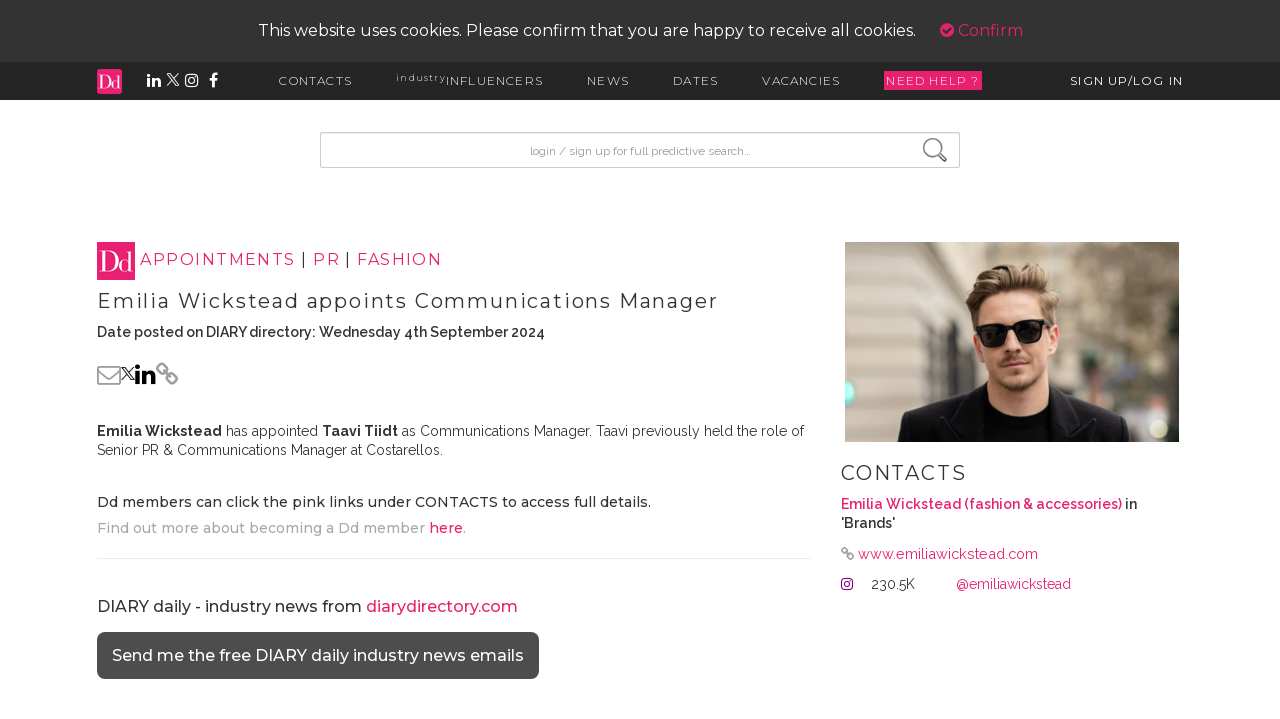

--- FILE ---
content_type: text/html; charset=UTF-8
request_url: https://staging.diarydirectory.com/newsarticle/emilia-wickstead-appoints-communications-manager/54214
body_size: 11050
content:
<!DOCTYPE html>
<html lang="en">
<head>
        <!-- <meta charset="utf-8"> -->
    <meta http-equiv="X-UA-Compatible" content="IE=edge">
    <meta content="width=device-width, height=device-height, initial-scale=1, maximum-scale=1, user-scalable=no"
          name="viewport">
    <link rel="icon" href="https://staging.diarydirectory.com//assets/images/favicon.ico" type="image/x-icon"/>

    <title>Emilia Wickstead appoints Communications Manager</title>
<meta name="description" content="Emilia Wickstead has appointed Taavi Tiidt as Communications Manager. Taavi previously held the role of Senior PR & Communications Manager at Cost...">
<meta name="keywords" content="Emilia Wickstead appoints Communications Manager">
<meta property="og:url" content="https://staging.diarydirectory.com/newsarticle/emilia-wickstead-appoints-communications-manager/54214" />
<meta property="og:image" content="/media/1898/01HRPPKGF8QV6JMDMJ26QHGSRR.png" />
<meta property="og:type" content="article" />
<meta property="og:title" content="Emilia Wickstead appoints Communications Manager" />
<meta property="og:description" content="Emilia Wickstead has appointed Taavi Tiidt as Communications Manager. Taavi previously held the role of Senior PR & Communications Manager at Cost..." />
<meta name="robots" content="index, follow">

    <script type="text/javascript">
        var base_url = "https://staging.diarydirectory.com/";
        var laravel_base_url = "https://staging.diarydirectory.com/";
        var current_url = "https://staging.diarydirectory.com/newsarticle/emilia-wickstead-appoints-communications-manager/54214";
            </script>
    <link rel="stylesheet" href="/assets/font-awesome-6/css/all.min.css">

    <link href="https://staging.diarydirectory.com/assets/stylesheets/main.css?v=4.4" rel="stylesheet" type="text/css" />
<link href="https://staging.diarydirectory.com/assets/font-awesome-4.7.0/css/font-awesome.min.css?v=4.4" rel="stylesheet" type="text/css" />
<link href="https://staging.diarydirectory.com/assets/ionicons-2.0.1/css/ionicons.min.css?v=4.4" rel="stylesheet" type="text/css" />
<link href="https://staging.diarydirectory.com/assets/predictive_search/jquery_autocomplete.css?v=4.4" rel="stylesheet" type="text/css" />
<link href="https://staging.diarydirectory.com/assets/css/virtual-select.min.css?v=4.4" rel="stylesheet" type="text/css" />
    <style type="text/css">
        #cookie-policy {
            z-index: 10;
            background: rgba(0, 0, 0, 0.8);
            text-align: center;
            color: #fff;
            padding: 20px;
        }

        .confirm-cookie {
            margin-left: 20px;
        }

        .cookie-policy-showing .fixy-search {
            top: 100px;
        }

        .cookie-policy-showing .thick-container, .cookie-policy-showing .thick-container-index, .cookie-policy-showing .thick-container-home {
            padding-top: 100px;
        }
    </style>
    <script type="text/javascript" charset="UTF-8" src="https://staging.diarydirectory.com/assets/bower_components/jquery/dist/jquery-2.js?v=4.4"></script>
<script type="text/javascript" charset="UTF-8" src="https://staging.diarydirectory.com/assets/plugins/blockUI/jquery.blockUI.js?v=4.4"></script>
<script type="text/javascript" charset="UTF-8" src="https://staging.diarydirectory.com/assets/javascripts/main.js?v=4.4"></script>
<script type="text/javascript" charset="UTF-8" src="https://staging.diarydirectory.com/assets/javascripts/smooth-scroll.min.js?v=4.4"></script>
<script type="text/javascript" charset="UTF-8" src="https://staging.diarydirectory.com/assets/javascripts/search.js?v=4.4"></script>
<script type="text/javascript" charset="UTF-8" src="https://staging.diarydirectory.com/assets/javascripts/headroom.js?v=4.4"></script>
<script type="text/javascript" charset="UTF-8" src="https://staging.diarydirectory.com/assets/javascripts/index.js?v=4.4"></script>
<script type="text/javascript" charset="UTF-8" src="https://staging.diarydirectory.com/assets/predictive_search/jquery-ui-1.8.2.custom.min.js?v=4.4"></script>
<script type="text/javascript" charset="UTF-8" src="https://staging.diarydirectory.com/assets/bower_components/bootstrap-sass/assets/javascripts/bootstrap.js?v=4.4"></script>
<script type="text/javascript" charset="UTF-8" src="https://staging.diarydirectory.com/assets/plugins/bootbox/bootbox.min.js?v=4.4"></script>
<script type="text/javascript" charset="UTF-8" src="https://staging.diarydirectory.com/assets/javascripts/virtual-select.min.js?v=4.4"></script>
<script type="text/javascript" charset="UTF-8" src="https://staging.diarydirectory.com/assets/plugins/validation/jquery.validate.min.js?v=4.4"></script>
    <script src="https://cdn.jsdelivr.net/npm/js-cookie@2/src/js.cookie.min.js?v=4.4"></script>
<!--    <style type="text/css" src="/assets/build/assets/app-9f170868.css"></style>-->
    <script type="module" src="/assets/build/assets/app-b23b36a4.js"></script>
<!--    <link rel="stylesheet" href="/laravel/public/build/assets/app-9f170868.css" data-navigate-track="reload">-->
<!--    <script type="module" src="/laravel/public/build/assets/app-9b29508c.js" data-navigate-track="reload"></script>-->
</head>
<body>

<script>
    (function (i, s, o, g, r, a, m) {
        i['GoogleAnalyticsObject'] = r;
        i[r] = i[r] || function () {
            (i[r].q = i[r].q || []).push(arguments)
        }, i[r].l = 1 * new Date();
        a = s.createElement(o),
            m = s.getElementsByTagName(o)[0];
        a.async = 1;
        a.src = g;
        m.parentNode.insertBefore(a, m)
    })(window, document, 'script', 'https://www.google-analytics.com/analytics.js', 'ga');

    ga('create', 'UA-7900927-1', 'auto');
    ga('send', 'pageview');

</script>
<!-- Google tag (gtag.js) -->
<script async src="https://www.googletagmanager.com/gtag/js?id=G-0Q1XGTT8VV"></script>
<script>
  window.dataLayer = window.dataLayer || [];
  function gtag(){dataLayer.push(arguments);}
  gtag('js', new Date());

  gtag('config', 'G-0Q1XGTT8VV');
</script>


<div class="body_wrapper cookie-policy-showing">
        <style>
  .influencer-link-styles {
    color: black;
  }

  .influencer-link-styles:active,
  .influencer-link-styles:visited {
    color: black;
    text-decoration: none;
  }

  .influencer-link-styles:hover {
    color: #E72170;
    text-decoration: none;
  }
</style>


<link rel="icon" href="https://staging.diarydirectory.com/assets/images/favicon.ico">
<!-- page cover -->
<div class="page-cover"></div>
<div class="hidden-sm hidden-xs toolbar-container">
      <div id="cookie-policy">
      This website uses cookies. Please confirm that you are happy to receive all cookies. <a href="#" class="confirm-cookie"><i class="fa fa-check-circle" aria-hidden="true"></i> Confirm</a>
    </div>
    <!-- MAIN TOOLBAR -->
  <div class="toolbar">
    <div class="toolbar-inner">

      <!-- SOCIAL LINKS -->
      <div class="hidden-xs hidden-sm tb-social-links">
        <a href="https://staging.diarydirectory.com/"><img src="https://staging.diarydirectory.com/assets/images/mini-logo.jpg" alt="site logo"></a>
        <a href="http://bit.ly/2ot75tT" target="_blank"><i class="fa fa-linkedin" aria-hidden="true"></i></a>
        <a href="http://bit.ly/2oXw9dS" target="_blank"><img src="https://staging.diarydirectory.com/assets/images/twitter-white.png" width="14" style="height: unset; margin-right: unset; vertical-align: baseline;"></a>
        <a href="http://bit.ly/2oQTGi5" target="_blank"><i class="fa fa-instagram" aria-hidden="true"></i></a>
        <a href="http://bit.ly/2oaXvjd" target="_blank"><i class="fa fa-facebook" aria-hidden="true"></i></a>
      </div>

      <!-- SITE NAVIGATION -->
      <div class="tb-links hidden-xs hidden-sm">
        <a href="#" class="contacts-link tb-link">CONTACTS</a>
        <a href="https://staging.diarydirectory.com/industryinfluencers" class="industryinfluencers-link tb-link"><sup>industry</sup>INFLUENCERS</a>
        <a href="https://staging.diarydirectory.com/news" class="news-link tb-link">NEWS</a>
        <a href="https://staging.diarydirectory.com/diarydates" class="dates-link tb-link">DATES</a>
        <a href="https://staging.diarydirectory.com/vacancies" class="vacancies-link tb-link">VACANCIES</a>
                    <span class="tb-link helpline" id="helpline">NEED HELP ?</span>
              </div>

      <!-- LOG IN/SIGN UP -->
      <div class="tb-sign-in hidden-xs hidden-sm">
                <a href="#" class="signup-link tb-link">SIGN UP/LOG IN</a> <!-- replace with account name -->
      </div>
      <!-- emd of sign in -->

    </div> <!-- end of tooolbar inner -->

  </div> <!-- end of toolbar -->

  <!-- HOVER DROP DOWN MENUS -->
  <div class="toolbar-dropdown-bg hidden-xs hidden-sm">

    <!-- CONTACTS -->
    <div class="contacts-dd dd-menu">
      <div>
        <p><a href="https://staging.diarydirectory.com/beincluded">BE INCLUDED</a></p>
      </div>
      <div>
        <p><a href="https://staging.diarydirectory.com/searchresults/brands">BRANDS</a></p>
        <p><a href="https://staging.diarydirectory.com/searchresults/prcompanies">PR/MKTG COMPANIES</a></p>
        <p><a href="https://staging.diarydirectory.com/searchresults/prcontacts">PR/MKTG CONTACTS</a></p>
      </div>
      <div>
        <p><a href="https://staging.diarydirectory.com/searchresults/media">MEDIA TITLES incl. BLOGS</a></p>
        <p><a href="https://staging.diarydirectory.com/searchresults/mediacontacts">MEDIA TITLES CONTACTS</a></p>
        <!-- <p><a href="https://staging.diarydirectory.com/allmediacontacts">ALL MEDIA CONTACTS</a></p> -->
      </div>
      <div>
        <p><a href="https://staging.diarydirectory.com/searchresults/freelancers">FREELANCERS & INFLUENCERS</a></p>
        <p><a href="https://staging.diarydirectory.com/industryinfluencers"><sup>industry</sup>INFLUENCERS</a></p>
        <p><a href="https://staging.diarydirectory.com/searchresults/agencies">CREATIVE AGENCIES</a></p>
      </div>
      <div>
        <p><a href="https://staging.diarydirectory.com/helplines/search">HELPLINES</a></p>
      </div>
    </div> <!-- end of contacts -->

    <!-- NEWS -->
    <div class="news-dd dd-menu">
      <div><p><a href="https://staging.diarydirectory.com/news">VIEW ALL</a></p><p><a href="https://staging.diarydirectory.com/submitnews">SEND NEWS</a></p><p><a href="https://staging.diarydirectory.com/editorialrequests">SEND EDITORIAL REQUESTS</a></p><p><a href="https://staging.diarydirectory.com/prrequests">SEND PR REQUESTS</a></p><p><a href="https://staging.diarydirectory.com/signupdailyemail">RECEIVE DIARY DAILY</a></p><p><a href="https://staging.diarydirectory.com/news/headlines">HEADLINE FEATURES</a></p></div><div><p><a href="https://staging.diarydirectory.com/news/campaigns-collaborations/83">CAMPAIGNS / COLLABORATIONS</a></p><p><a href="https://staging.diarydirectory.com/news/fashion/16">FASHION</a></p><p><a href="https://staging.diarydirectory.com/news/beauty/2">BEAUTY</a></p><p><a href="https://staging.diarydirectory.com/news/lifestyle/60">LIFESTYLE</a></p><p><a href="https://staging.diarydirectory.com/news/celebrities-influencers/75">CELEBRITIES / INFLUENCERS</a></p><p><a href="https://staging.diarydirectory.com/news/awards/66">AWARDS</a></p></div><div><p><a href="https://staging.diarydirectory.com/news/-b-expert-commentary-b-/101"><B>EXPERT COMMENTARY</B></a></p><p><a href="https://staging.diarydirectory.com/news/-b-media-b-/62"><B>MEDIA</B></a></p><p><a href="https://staging.diarydirectory.com/news/media-launches/3">MEDIA LAUNCHES</a></p><p><a href="https://staging.diarydirectory.com/news/editorial-changes/71">EDITORIAL CHANGES</a></p><p><a href="https://staging.diarydirectory.com/news/editorial-requests/64">EDITORIAL REQUESTS</a></p><p><a href="https://staging.diarydirectory.com/news/-bloggers-influencers/89">- BLOGGERS / INFLUENCERS</a></p><p><a href="https://staging.diarydirectory.com/news/-traditional-media/90">- TRADITIONAL MEDIA</a></p><p><a href="https://staging.diarydirectory.com/news/-christmas-gift-guide-requests/77">- CHRISTMAS GIFT GUIDE REQUESTS</a></p></div><div><p><a href="https://staging.diarydirectory.com/news/-b-pr-b-/14"><B>PR</B></a></p><p><a href="https://staging.diarydirectory.com/news/account-wins/68">ACCOUNT WINS</a></p><p><a href="https://staging.diarydirectory.com/news/appointments/8">APPOINTMENTS</a></p><p><a href="https://staging.diarydirectory.com/news/pr-requests/70">PR REQUESTS</a></p></div><div><p><a href="https://staging.diarydirectory.com/news/diary-influencers/81">DIARY INFLUENCERS</a></p><p><a href="https://staging.diarydirectory.com/news/industry-insight/80">INDUSTRY|INSIGHT</a></p><p><a href="https://staging.diarydirectory.com/news/london-fashion-week/78">LONDON FASHION WEEK</a></p></div>
    </div>
    <!--end of news -->

    <!--end of Industry Influencers -->

    <!-- DATES -->
    <div class="dates-dd dd-menu">
      <div><p><a href="https://staging.diarydirectory.com/diarydates">VIEW ALL</a></p><p><a href="https://staging.diarydirectory.com/submitdiarydate">SUBMIT DATES</a></p><p><a href="https://staging.diarydirectory.com/signupdailyemail">RECEIVE DIARY DAILY</a></p></div><div></div><div></div><div></div><div></div>

    </div> <!-- end of dates -->

    <!-- VACANCIES -->
    <div class="vacancies-dd dd-menu">
      <div><p><a href="https://staging.diarydirectory.com/vacancies">VIEW ALL</a></p><p><a href="https://staging.diarydirectory.com/submitvacancy">POST A VACANCY</a></p><p><a href="http://ow.ly/VRsSR" target="_blank">SIGN UP TO RECEIVE JOB ALERTS</a></p></div><div><p><a href="https://staging.diarydirectory.com/vacancies/fashion/4">FASHION</a></p><p><a href="https://staging.diarydirectory.com/vacancies/beauty/5">BEAUTY</a></p><p><a href="https://staging.diarydirectory.com/vacancies/food-drink/35">FOOD & DRINK</a></p><p><a href="https://staging.diarydirectory.com/vacancies/travel/36">TRAVEL</a></p></div><div><p><a href="https://staging.diarydirectory.com/vacancies/account-executive/13">ACCOUNT EXECUTIVE</a></p><p><a href="https://staging.diarydirectory.com/vacancies/account-assistant/28">ACCOUNT ASSISTANT</a></p></div><div><p><a href="https://staging.diarydirectory.com/vacancies/copywriter/22">COPYWRITER</a></p><p><a href="https://staging.diarydirectory.com/vacancies/creative/30">CREATIVE</a></p><p><a href="https://staging.diarydirectory.com/vacancies/art-director/21">ART DIRECTOR</a></p><p><a href="https://staging.diarydirectory.com/vacancies/picture-desk/32">PICTURE DESK</a></p></div><div></div>

    </div>
    <!--end of vacancies -->

    <!-- PROFILE THINGS (SIGNUP/ACCOUNT DETAILS) -->

    <div class="signup-dd">
              <div id="get_wysiwig_content"></div>
        <form action="https://staging.diarydirectory.com/#" name="login-form" id="login-form" role="form" enctype="multipart/form-data" method="post" accept-charset="utf-8">

                
        <div id="get_error" style="width: 258px;"></div>
        <br>
        <div class="form-group">
          <label for="inputUsername" class="sr-only">username</label>
          <input type="text" class="form-control" id="login_email" name="login_email" placeholder="Username or Email..." required>
        </div>
        <div class="form-group">
          <label for="inputPassword" class="sr-only">password</label>
          <input type="password" class="form-control" id="login_password" name="login_password" placeholder="Password..." required>
        </div>
        <div class="form-group" style="display:flex; align-items:center;">
          <label id="login_code_message" name="login_code_message" style="display:none;">We've sent a login code to your username, please input it below to login.</label>
          <input style="display:none;" type="text" class="form-control" id="login_code" name="login_code" placeholder="Login code..." required>
        </div>

        <label id="forgotten_password" style="width: 100%;text-align: right"><a href="https://staging.diarydirectory.com/account/forgottenpassword" style="text-decoration: none; font-weight: 400" class="stardust">Forgotten password?</a></label>
        <button id="resend_code" type="button" style="display: none;width: 100%;text-align: center;border: none;background: none;outline: none; text-decoration: none; font-weight: 400" class="stardust">Resend Code</button>

        <div class="form-group">
          <div class="checkbox">
            <label>Remember Me...<input name="remember_me" type="checkbox"></label>
          </div>
        </div>
        <button class="btn btn-primary" type="submit">LOG IN</button>
        <br>
        <button id="signup" class="btn btn-primary" onclick="window.location='https://staging.diarydirectory.com/about';" type="button">SIGN UP</button>
        <button id="back-btn" class="pink-button back-btn" style="display: none; font-size:14px; font-weight: lighter;margin-left: 0px;margin-top: 10px;">GO BACK</button>
        </form>

          </div>
    <!-- end of signup dd -->

  </div> <!-- end of toolbar bg dropdown -->

</div> <!-- end of toolbar container -->



<!-- ******************************* MOBILE ONLY TOOLBAR ******************************* -->

<div id="mobile-tb">
  <div>
    <a href="https://staging.diarydirectory.com/"><img src="https://staging.diarydirectory.com/assets/images/mini-logo.jpg" alt="site logo"></a>
  </div>

  <div style="display: flex; align-items: center">
    <i class="fa fa-bars" id="tb-mobile-expand" aria-hidden="true"></i>
  </div>
</div>
<!-- end of mobile toolbar -->

<!-- MOBILE ONLY MENU -->
<div id="tb-mobile-menu" class="unstuck_tb">
  <div class="mobile-menu-wrapper">
    <!-- ******************* MOBILE LOGIN / SIGN UP / ACCOUNT *******************-->
          <div class="">
        <button class="btn btn-primary" style="display: block; width: 100%; margin-bottom: 10px;" onclick="window.location='https://staging.diarydirectory.com/account/login';">LOG IN</button>
        <button class="btn btn-primary" style="display: block; width: 100%; margin-bottom: 30px;" onclick="window.location='https://staging.diarydirectory.com/signup';">SIGN UP</button>
      </div>
        
    <!-- LOGIN DROP DOWN -->
    <div id="mb-login-dd" class="mb-dd">
            <br>
      <br>
    </div>
    <!-- end of login -->

    <!-- ******************* MOBILE CONTACTS ******************* -->
    <p class="tb-mb-p" id="mb-contacts">CONTACTS <span class="caret"></span></p>
    <div id="mb-contacts-dd" class="mb-dd">
      <p><a href="https://staging.diarydirectory.com/beincluded">BE INCLUDED</a></p>
      <p><a href="https://staging.diarydirectory.com/searchresults/brands">BRANDS</a></p>
      <p><a href="https://staging.diarydirectory.com/searchresults/prcompanies">PR/MKTG COMPANIES</a></p>
      <p><a href="https://staging.diarydirectory.com/searchresults/prcontacts">PR/MKTG CONTACTS</a></p>
      <p><a href="https://staging.diarydirectory.com/searchresults/media">MEDIA TITLES incl. BLOGS</a></p>
      <p><a href="https://staging.diarydirectory.com/searchresults/mediacontacts">MEDIA TITLES CONTACTS</a></p>
      <p><a href="https://staging.diarydirectory.com/searchresults/mediacontacts">ALL MEDIA CONTACTS</a></p>
      <p><a href="https://staging.diarydirectory.com/searchresults/freelancers">FREELANCERS & INFLUENCERS</a></p>
      <p><a href="https://staging.diarydirectory.com/industryinfluencers"><sup>industry</sup>INFLUENCERS</a></p>
      <p><a href="https://staging.diarydirectory.com/searchresults/agencies">CREATIVE AGENCIES</a></p>
      <p><a href="https://staging.diarydirectory.com/helplines/search">HELPLINES</a></p>
      <br>
    </div>
    <!-- end of contacts -->

    <!--******************* INDUSTRYINFLUENCERS *******************-->
    <p class="tb-mb-p"><a href="https://staging.diarydirectory.com/industryinfluencers" class=""><sup>industry</sup>INFLUENCERS</a></p>
    <!-- end of industry influencers -->

    <!--******************* MOBILE NEWS *******************-->
    <p class="tb-mb-p" id="mb-news">NEWS <span class="caret"></span></p>
    <div id="mb-news-dd" class="mb-dd">
      <p><a href="https://staging.diarydirectory.com/news">VIEW ALL</a></p><p><a href="https://staging.diarydirectory.com/submitnews">SEND NEWS</a></p><p><a href="https://staging.diarydirectory.com/editorialrequests">SEND EDITORIAL REQUESTS</a></p><p><a href="https://staging.diarydirectory.com/prrequests">SEND PR REQUESTS</a></p><p><a href="https://staging.diarydirectory.com/signupdailyemail">RECEIVE DIARY DAILY</a></p><p><a href="https://staging.diarydirectory.com/news/headlines">HEADLINE FEATURES</a></p><p><a href="https://staging.diarydirectory.com/news/campaigns-collaborations/83">CAMPAIGNS / COLLABORATIONS</a></p><p><a href="https://staging.diarydirectory.com/news/fashion/16">FASHION</a></p><p><a href="https://staging.diarydirectory.com/news/beauty/2">BEAUTY</a></p><p><a href="https://staging.diarydirectory.com/news/lifestyle/60">LIFESTYLE</a></p><p><a href="https://staging.diarydirectory.com/news/celebrities-influencers/75">CELEBRITIES / INFLUENCERS</a></p><p><a href="https://staging.diarydirectory.com/news/awards/66">AWARDS</a></p><p><a href="https://staging.diarydirectory.com/news/-b-expert-commentary-b-/101"><B>EXPERT COMMENTARY</B></a></p><p><a href="https://staging.diarydirectory.com/news/-b-media-b-/62"><B>MEDIA</B></a></p><p><a href="https://staging.diarydirectory.com/news/media-launches/3">MEDIA LAUNCHES</a></p><p><a href="https://staging.diarydirectory.com/news/editorial-changes/71">EDITORIAL CHANGES</a></p><p><a href="https://staging.diarydirectory.com/news/editorial-requests/64">EDITORIAL REQUESTS</a></p><p><a href="https://staging.diarydirectory.com/news/-bloggers-influencers/89">- BLOGGERS / INFLUENCERS</a></p><p><a href="https://staging.diarydirectory.com/news/-traditional-media/90">- TRADITIONAL MEDIA</a></p><p><a href="https://staging.diarydirectory.com/news/-christmas-gift-guide-requests/77">- CHRISTMAS GIFT GUIDE REQUESTS</a></p><p><a href="https://staging.diarydirectory.com/news/-b-pr-b-/14"><B>PR</B></a></p><p><a href="https://staging.diarydirectory.com/news/account-wins/68">ACCOUNT WINS</a></p><p><a href="https://staging.diarydirectory.com/news/appointments/8">APPOINTMENTS</a></p><p><a href="https://staging.diarydirectory.com/news/pr-requests/70">PR REQUESTS</a></p><p><a href="https://staging.diarydirectory.com/news/diary-influencers/81">DIARY INFLUENCERS</a></p><p><a href="https://staging.diarydirectory.com/news/industry-insight/80">INDUSTRY|INSIGHT</a></p><p><a href="https://staging.diarydirectory.com/news/london-fashion-week/78">LONDON FASHION WEEK</a></p>      <br>
    </div>
    <!-- end of news -->

    <!--******************* MOBILE DATES *******************-->
    <p class="tb-mb-p" id="mb-dates">DATES <span class="caret"></span></p>
    <div id="mb-dates-dd" class="mb-dd">
      <p><a href="https://staging.diarydirectory.com/diarydates">VIEW ALL</a></p><p><a href="https://staging.diarydirectory.com/submitdiarydate">SUBMIT DATES</a></p><p><a href="https://staging.diarydirectory.com/signupdailyemail">RECEIVE DIARY DAILY</a></p>      <br>
    </div>
    <!-- end of dates -->

    <!--******************* MOBILE VACANCIES *******************-->
    <p class="tb-mb-p" id="mb-vacancies">VACANCIES <span class="caret"></span></p>
    <div id="mb-vacancies-dd" class="mb-dd">
      <p><a href="https://staging.diarydirectory.com/vacancies">VIEW ALL</a></p><p><a href="https://staging.diarydirectory.com/submitvacancy">POST A VACANCY</a></p><p><a href="https://staging.diarydirectory.com/vacancies/fashion/4">FASHION</a></p><p><a href="https://staging.diarydirectory.com/vacancies/beauty/5">BEAUTY</a></p><p><a href="https://staging.diarydirectory.com/vacancies/food-drink/35">FOOD & DRINK</a></p><p><a href="https://staging.diarydirectory.com/vacancies/travel/36">TRAVEL</a></p><p><a href="https://staging.diarydirectory.com/vacancies/account-executive/13">ACCOUNT EXECUTIVE</a></p><p><a href="https://staging.diarydirectory.com/vacancies/account-assistant/28">ACCOUNT ASSISTANT</a></p><p><a href="https://staging.diarydirectory.com/vacancies/copywriter/22">COPYWRITER</a></p><p><a href="https://staging.diarydirectory.com/vacancies/creative/30">CREATIVE</a></p><p><a href="https://staging.diarydirectory.com/vacancies/art-director/21">ART DIRECTOR</a></p><p><a href="https://staging.diarydirectory.com/vacancies/picture-desk/32">PICTURE DESK</a></p>    </div>

    <!-- end of vacancies -->
  </div>
</div>
<!-- end of mobile toolbar menu-->

<script type="text/javascript" src="https://staging.diarydirectory.com/assets/javascripts/toolbar.js?v=4.4"></script>
<script type="text/javascript" src="https://staging.diarydirectory.com/assets/javascripts/sticky.js?v=4.4"></script>
<script>
</script>
<script type="text/javascript">
  var requestOut = false
  $(document).ready(function() {


    $('.back-btn').click(function() {
      $('#login_code').val("");
      $('#login_email').val("");
      $('#login_password').val("");
      $('#login_email').show();
      $('#login_password').show();
      $("#get_error").hide();
      $('#login_code_message').hide();
      $('#login_code').hide();
      $("#resend_code").hide();
      $('#back-btn').hide();
      $('#signup').show();
    })


    $(".back-button").click(function() {
      $(".change-pwd").addClass("hidden");
      $(".account-dd").removeClass("hidden");
    });

    $("#resend_code").click(function(e) {
      e.preventDefault();
      $('#login_code').val("");
      if(requestOut) return;
      requestOut = true
      $.ajax({
        type: "POST",
        async: true,
        url: laravel_base_url + 'login/',
        data: $("#login-form").serializeArray(),
        dataType: 'json',
        error: function(err) {
          requestOut = false
          if (err.responseJSON.error_code == "TOKEN_SENT") {
            $('#login_email').hide();
            $('#login_password').hide();
            $('#login_code_message').show();
            $('#login_code').show();
            $("#get_error").html("The login code has been re-sent.");
            $("#get_error").show();
          }
          if (err.responseJSON.error_code == "INVALID_LOGIN") {
            $("#get_error").html(err.responseJSON.error_message);
          }
          if (err.responseJSON.error_code == "TOO_MANY_ATTEMPTS") {
            $("#get_error").html(err.responseJSON.error_message);
          }
        }
      }).done(function(data) {
        if (data.status == 'error') {
          $("#get_error").html(data.message);
          $("#get_wysiwig_content").html(data.login_error);
          requestOut = false
        } else {

          location.reload();
        }
      });
    })

    $("#login-form").validate({
      rules: {
        "login_email": {
          "required": true
        },
        "login_password": "required"
      },
      messages: {
        "login_email": {
          "required": "Please enter your Email"
          //                                        "email": "Please enter valid Email"
        },
        "login_password": "Please provide your Password"
      },
      submitHandler: function(form) {
        if(requestOut) return;
        var login_email = $('#login_email').val();
        var login_password = $('#login_password').val();
        var login_code = $('#login_code').val();

        if (!login_code || login_code == "") {

          requestOut = true
          $.ajax({
            type: "POST",
            async: true,
            crossDomain: true,
            xhrFields: {
              withCredentials: true
            },
            url: laravel_base_url + 'login/',
            data: $("#login-form").serializeArray(),
            dataType: 'json',
            error: function(err) {
              requestOut = false
              if (err.responseJSON.error_code == "TOKEN_SENT") {
                $('#login_email').hide();
                $('#login_password').hide();
                $('#login_code_message').show();
                $('#login_code').show();
                $("#get_error").hide();
                $('#forgotten_password').hide();
                $('#resend_code').show();
                $('#back-btn').show();
                $('#signup').hide();
              }
              if (err.responseJSON.error_code == "INVALID_LOGIN") {
                $("#get_error").html(err.responseJSON.error_message);
              }
              if (err.responseJSON.error_code == "INACTIVE_MASTER_MEMBER") {
                $("#get_error").html(err.responseJSON.error_message);
                $("#get_error").show();
              }
              if (err.responseJSON.error_code == "NO_MASTER_MEMBER") {
                $("#get_error").html(err.responseJSON.error_message);
                $("#get_error").show();
              }
              if (err.responseJSON.error_code == "INVALID_CREDENTIALS") {

                $("#get_error").html(err.responseJSON.error_message);
                $("#get_error").show();
              }
              if (err.responseJSON.error_code == "TOO_MANY_ATTEMPTS") {
                $("#get_error").html(err.responseJSON.error_message);
                $("#get_error").show();
              }
            }
          }).done(function(data) {
            if (data.status == 'error') {
              $("#get_error").html(data.message);
              $("#get_wysiwig_content").html(data.login_error);
              requestOut = false
            } else {

              location.reload();
            }
          });
        } else {
          requestOut = true
          $.ajax({
            type: "POST",
            async: true,
            crossDomain: true,
            xhrFields: {
              withCredentials: true
            },
            url: laravel_base_url + 'login/',
            data: $("#login-form").serializeArray(),
            dataType: 'json',
            error: function(err) {
              requestOut = false
              if (err.responseJSON.error_code == "INVALID_CREDENTIALS") {

                $("#get_error").html(err.responseJSON.error_message);
                $("#get_error").show();
              }
              if (err.responseJSON.error_code == "TOKEN_EXPIRED_OR_INVALID") {

                $("#get_error").html(err.responseJSON.error_message);
                $("#get_error").show();
              }
              if (err.responseJSON.error_code == "TOO_MANY_ATTEMPTS") {
                $("#get_error").html(err.responseJSON.error_message);
                $("#get_error").show();
              }
            },
            success: function() {
              location.reload();
            }
          })
        }
      }
    });

    $("#login-form2").validate({
      rules: {
        "login_email": {
          "required": true
        },
        "login_password": "required"
      },
      messages: {
        "login_email": {
          "required": "Please enter your Email",
          "email": "Please enter valid Email"
        },
        "login_password": "Please provide your Password"
      },
      submitHandler: function(form) {

        var login_email = $('#login_email').val();
        var login_password = $('#login_password').val();
        var login_code = $('#login_code').val();

        if(requestOut) return;

        if (!login_code || login_code == "") {

          requestOut = true
          $.ajax({
            type: "POST",
            async: true,
            crossDomain: true,
            xhrFields: {
              withCredentials: true
            },
            url: laravel_base_url + 'login/',
            data: $("#login-form").serializeArray(),
            dataType: 'json',
            error: function(err) {
              requestOut = false
              console.log(err)
              if (err.responseJSON.error_code == "TOKEN_SENT") {
                $('#login_email').hide();
                $('#login_password').hide();
                $('#login_code_message').show();
                $('#login_code').show();
                $("#get_error").hide();
                $('#back-btn').show();
                $('#signup').hide();

              }
              if (err.responseJSON.error_code == "INVALID_LOGIN") {
                $("#get_error").html(err.responseJSON.error_message);
              }
              if (err.responseJSON.error_code == "INACTIVE_MASTER_MEMBER") {
                $("#get_error").html(err.responseJSON.error_message);
                $("#get_error").show();
              }
              if (err.responseJSON.error_code == "NO_MASTER_MEMBER") {
                $("#get_error").html(err.responseJSON.error_message);
                $("#get_error").show();
              }
              if (err.responseJSON.error_code == "TOO_MANY_ATTEMPTS") {
                $("#get_error").html(err.responseJSON.error_message);
                $("#get_error").show();
              }
            }
          }).done(function(data) {
            if (data.status == 'error') {
              $("#get_error").html(data.message);
              $("#get_wysiwig_content").html(data.login_error);
              requestOut = false
            } else {

              location.reload();
            }
          });
        } else {
          requestOut = true
          $.ajax({
            type: "POST",
            async: true,
            crossDomain: true,
            xhrFields: {
              withCredentials: true
            },
            url: laravel_base_url + 'login/',
            data: $("#login-form").serializeArray(),
            dataType: 'json',
            error: function(err) {
              requestOut = false
              if (err.responseJSON.error_code == "INVALID_CREDENTIALS") {

                $("#get_error").html(err.responseJSON.error_message);
                $("#get_error").show();
              }
              if (err.responseJSON.error_code == "TOKEN_EXPIRED_OR_INVALID") {

                $("#get_error").html(err.responseJSON.error_message);
                $("#get_error").show();
              }
              if (err.responseJSON.error_code == "TOO_MANY_ATTEMPTS") {
                $("#get_error").html(err.responseJSON.error_message);
                $("#get_error").show();
              }
            },
            success: function() {
              location.reload();
            }
          })
        }
      }
    });
    $("#change-password-form").validate({
      rules: {
        "oldpassword": {
          "required": true
        },
        "newpassword": {
          "required": true
        },
        "confirmpassword": {
          "required": true,
          "equalTo": "#newpassword"
        }
      },
      messages: {
        "oldpassword": {
          "required": "Please enter old password"
        },
        "newpassword": {
          "required": "Please enter new password"
        },
        "confirmpassword": {
          "required": "Please enter confirm password",
          "equalTo": "confirm password must match new password"
        }
      },
      submitHandler: function(form) {
        if(requestOut) return;
        requestOut = true
        $.ajax({
          type: "POST",
          async: true,
          url: base_url + 'User/ajax_change_password',
          data: $("#change-password-form").serializeArray(),
          dataType: 'json'
        }).done(function(data) {
          if (data.status == 'error') {
            $("#change-password-error").html(data.message);
            requestOut = false
          } else {
            form.reset();
            $("#success-message").html(data.message);
            window.location.href = base_url + "logout";
          }
        });
      }
    });


  });
</script>
    <div class="padding-box">
  <div class="fixy-search">
    <form>
      <div class="form-group">
          <!-- label for screen-readers only -->
          <label for="searchInput" class="sr-only">input search</label>
    <!--        <input type="text" class="form-control" id="inputPassword" placeholder="Start typing for results...">-->
          <input onfocus="document.getElementById('loading_div').style.display = 'block';" type="text" class="form-control" id="txt-search-box" name="txt-search-box" placeholder="Start typing for results..">
      </div>
    </form>

    <!-- loading div  -->
    <div class="Search-results-container main-search" id="loading_div" style="display: none;">

      <div class="Search-initial" style="display: block;">
        <div class="Search-default-text" id="no_result_div" style="display: none;">
            No results found for this search. Please check the spelling, or try another word.
            <br/>
            If you would like the DIARY directory team to help find a
            contact for you, email your search to <a href="mailto:info@diaryd.com?subject=DIARY directory helpline request">info@diaryd.com</a>.
        </div>
        <div id="loading" style="display: none;">
          <!-- <p class="label">Loading...</p> -->
            <!-- <img src="<#?php echo base_url(); ?>assets/images/diary-pen.png" alt=""> -->
          <i class="fa fa-spinner fa-spin brand-color" aria-hidden="true"></i>
        </div>
      </div>
    </div>
  </div>
</div>
<script>
    $(document).ready(function() {
        var stickySearch = document.querySelector(".fixy-search");
        var searchHeadroom = new Headroom(stickySearch, {
            tolerance: {
                down: 2,
                up: 20
            },
            offset: 300,
            onPin: function() {
                $('.thick-container').css('padding-top', '100px');
            }
        });
        searchHeadroom.init();
    });
</script>

<script type="text/javascript">
//******************************** Advanced Predictive Search Code *****************************************
    $(document).ready(function() {
        jQuery.curCSS = function(element, prop, val) {
            return jQuery(element).css(prop, val);
        };

                    $("#txt-search-box").attr("placeholder", "login / sign up for full predictive search…");
                       //predictive_search();
    });

</script>
    
<div class="thick-container-index">
    <div class="row margin-top">
        <br>
        <div class="col-sm-8 show_left">

            <div class="spaced-header">
                <!-- SITE LOGO -->
                <!-- BREADCRUMBS -->
                <a href='https://staging.diarydirectory.com/'><img src='/assets/images/mini-logo.jpg' alt='site logo'></a> <a href='https://staging.diarydirectory.com/news/appointments/8'>APPOINTMENTS</a> | <a href='https://staging.diarydirectory.com/news/pr/14'>PR</a> | <a href='https://staging.diarydirectory.com/news/fashion/16'>FASHION</a                <!-- NEWS TITLE -->
                <h4 class="spaced-header page-title-text" style="margin-top: 10px">
                    Emilia Wickstead appoints Communications Manager                </h4>
            </div>
            <!-- date -->
            <p class="bold">Date posted on DIARY directory:
                Wednesday 4th September 2024            </p>


            <!-- sharing links go here -->
                        <div class="news-sharing-links margin-top" style="height: 30px; font-size: 16px; display: flex; gap: 15px;">
                                <!-- email current page -->
                <a href="mailto:?subject=Emilia Wickstead appoints Communications Manager&amp;body=http://staging.diarydirectory.com/newsarticle/emilia-wickstead-appoints-communications-manager/54214" data-html="true" data-toggle="tooltip" data-placement="right" title="email link" style="height:25px"><i class="fa fa-envelope-o" aria-hidden="true"></i></a>
                <script language="javascript">
                    function tweetCurrentPage()
                    { window.open("https://twitter.com/share?url="+escape(window.location.href)+"&text="+document.title, '', 'menubar=no,toolbar=no,resizable=yes,scrollbars=yes,height=300,width=600');return false; }
                </script>
                <!-- tweet -->
                <a class="tweet" href="javascript:tweetCurrentPage()" data-html="true" data-toggle="tooltip" data-placement="top" title=""><img src="https://staging.diarydirectory.com/assets/images/twitter-black.png" style="width: 14px;"></a>

                <!-- share on fb -->
                <!-- <p class="pointer" id="fbShareBtn" data-html="true" data-toggle="tooltip" data-placement="top" title="share on Facebook"><i class="fa fa-facebook" aria-hidden="true"></i></p> -->

                <!-- pin on pinterest -->
                <!-- <a class="pointer" href="https://www.pinterest.com/pin/create/button/" data-pin-custom="true" data-html="true" data-toggle="tooltip" data-placement="top" title="pin on Pinterest"><i class="fa fa-pinterest" aria-hidden="true" ></i></a> -->
                <!-- share on linked in -->
                <a class="pointer" href="https://www.linkedin.com/shareArticle?mini=true&url=https://staging.diarydirectory.com/newsarticle/emilia-wickstead-appoints-communications-manager/54214&title=Emilia%20Wickstead%20appoints%20Communications%20Manager&summary=Emilia%20Wickstead%20has%20appointed%20Taavi%20Tiidt%20as%20Communications%20Manager.%20Taavi%20previously%20held%20the%20role%20&hellip;&source=DIARYDirectory" target="_blank"> <i class="fa fa-linkedin" aria-hidden="true" style="color: black;"></i> </a>
                <!-- share link -->
                <a class="pointer" onclick="navigator.clipboard.writeText(window.location.href); this.querySelector('i').classList.add('fa-check'); setTimeout(() => this.querySelector('i').classList.remove('fa-check'), 2000);" data-html="true" data-toggle="tooltip" data-placement="top" title="click to copy"><i class="fa fa-link stardust" aria-hidden="true"></i></a>

            </div>


            <div class="margin-top show-image-container" style="margin-bottom: 30px;">
                              <div class="hide-me-big">

                <img src="/media/1898/01HRPPKGF8QV6JMDMJ26QHGSRR.png" alt="Emilia Wickstead appoints Communications Manager" class="show-image">

              </div>
                            </div>

            <!-- extra information -->
            <div class="date-extra-info">
                <p>
                    <p><strong>Emilia Wickstead</strong> has appointed <strong>Taavi Tiidt</strong> as Communications Manager. Taavi previously held the role of Senior PR &amp; Communications Manager at Costarellos.</p>                </p>
            </div>
                            <div class="additional-content">
                    <h6><br />Dd members can click the pink links under CONTACTS to access full details.&nbsp;&nbsp;</h6>
<h6 style="color: #a8a8a8;">Find out more about becoming a Dd member <a class="grey-link" href="https://www.diarydirectory.com/about" target="_blank" rel="noopener">here</a>.</h6>
<hr />
<h6 style="margin: 0; font-size: 16px;"><br />DIARY daily - industry news from <a href="https://www.diarydirectory.com/" target="_blank" rel="noopener">diarydirectory.com</a><br /><br /></h6>
<div style="background-color: #4d4d4d; padding: 15px; border-radius: 8px; color: #ffffff; text-align: center; display: inline-block;">
<h6 style="margin: 0; font-size: 16px;"><a style="color: #ffffff; text-decoration: none;" href="https://www.diarydirectory.com/signupdailyemail" target="_blank" rel="noopener">Send me the free DIARY daily industry news emails</a></h6>
</div>                </div>
            
        </div>
        <!-- end of col-sm-9 -->

        <div class="col-sm-4 show_right">

            <!-- favourite button -->
            <div class="text-center show-favourite hidden-xs">
                <!-- if the user is signed in -->
                          </div>

            <!-- news image -->
            <div class="show-image-container">
                                <div class="hide-me-mb hidden-xs hidden-sm">
                    <img src="/media/1898/01HRPPKGF8QV6JMDMJ26QHGSRR.png" alt="Emilia Wickstead appoints Communications Manager" class="show-image">
                </div>
                                </div>

            <!-- this section should not show if there is no information -->
                        <h6 class="spaced-header">CONTACTS</h6>
            <!-- contact loop starts here -->
                        <div class="news-contact-container">

                <!-- contact name links to their page, category does not link -->
                                <p class="bold"><a href="https://staging.diarydirectory.com/searchresults/brands?sk=emilia%20wic" target="_blank">Emilia Wickstead (fashion & accessories)</a> in 'Brands'</p>

                
                                    <p style="font-size: 90%">
                        <i class="fa fa-link stardust" aria-hidden="true"></i>

                        
                        <a target="_blank" rel="noopener" href="https://www.emiliawickstead.com">www.emiliawickstead.com</a>
                    </p>
                
                <!-- social media stats (they can be repeated, e.g. if they have several instagram accounts) -->
          <div class="news_show_social" style="flex-wrap: wrap; font-size: 14px; margin-bottom: 15px;">
            
                            <div class="row" style="width:100%;">
                <div class="col-xs-1"><div class="stats_icon"><i class="fa fa-instagram" aria-hidden="true"></i></div></div>
                <div class="col-xs-3">230.5K</div> 
                <div class="col-xs-7"><a href="https://www.instagram.com/emiliawickstead/" target="blank">@emiliawickstead</a></div>
            </div> 
            <script>
        jQuery(document).ready(function ($) {
            $('[data-toggle="tooltip"]').tooltip();
        });
    </script>
                      </div>

            </div>
                        <!-- end of news contact -->

            <!-- related items -->
            
            <!-- favourite button -->
            <div class="text-center show-favourite show-fave-btn visible-xs">
                <!-- if the user is signed in -->
                          </div>
        </div>
        <!-- end of col-sm-3 -->

                    <div class="additional-content-mobile col-sm-12">
                <h6><br />Dd members can click the pink links under CONTACTS to access full details.&nbsp;&nbsp;</h6>
<h6 style="color: #a8a8a8;">Find out more about becoming a Dd member <a class="grey-link" href="https://www.diarydirectory.com/about" target="_blank" rel="noopener">here</a>.</h6>
<hr />
<h6 style="margin: 0; font-size: 16px;"><br />DIARY daily - industry news from <a href="https://www.diarydirectory.com/" target="_blank" rel="noopener">diarydirectory.com</a><br /><br /></h6>
<div style="background-color: #4d4d4d; padding: 15px; border-radius: 8px; color: #ffffff; text-align: center; display: inline-block;">
<h6 style="margin: 0; font-size: 16px;"><a style="color: #ffffff; text-decoration: none;" href="https://www.diarydirectory.com/signupdailyemail" target="_blank" rel="noopener">Send me the free DIARY daily industry news emails</a></h6>
</div>            </div>
        
    </div> <!-- end of row -->

    <br>
    <br>

</div> <!-- end of thick container -->

<script type="text/javascript">
    $(function () {
        $('[data-toggle="tooltip"]').tooltip();
        var content = "/media/1898/01HRPPKGF8QV6JMDMJ26QHGSRR.png";
        $("meta[property='og\\:image']").attr("content", content);
        
        $(document).on('click', '.add-favourite-news', function (e) {
            var sourceid = "54214";
            var source = "news";
            var ele = $(this);
            //blockUI();
            $.ajax({
                url: base_url + 'news/favourities/add',
                type: "POST",
                data: "sourceid=" + sourceid + "&type=" + source
            }).done(function (data) {
                ele.removeClass("favourite-button add-favourite-news").addClass("un-favourite-button remove-favourite-news").html("UN-FAVOURITE");
                //bootbox.alert("News marked as favourite successfully.");
            }).always(function () {
                //unblockUI();
            });
        });

        $(document).on('click', '.remove-favourite-news', function (e) {
            var sourceid = "54214";
            var source = "news";
            //blockUI();
            var ele = $(this);
            $.ajax({
                url: base_url + 'news/favourities/remove',
                type: "POST",
                data: "sourceid=" + sourceid + "&type=" + source
            }).done(function (data) {
                ele.removeClass("un-favourite-button remove-favourite-news").addClass("favourite-button add-favourite-news").html("FAVOURITE");
                //bootbox.alert("News removed from favourite successfully.");
            }).always(function () {
                //unblockUI();
            });
        });
    });
</script>

<script type="text/javascript" async defer src="//assets.pinterest.com/js/pinit.js"></script>
<script type="text/javascript" src="https://staging.diarydirectory.com/assets/javascripts/social-media.js"></script>
<script type="text/javascript" src="https://staging.diarydirectory.com/assets/javascripts/clipboard.min.js"></script>
    <div class="footer">
    <div class="footer-contents">
        <div class="row">
            <div class="col-sm-7 footer-try">
                <h5>TRY US</h5>
                <p>The DIARY directory platform provides fashion, beauty and lifestyle industry news, interviews, dates, vacancies and contacts. Our huge database of contacts includes thousands of digital influencers, media titles (UK and overseas) and their editorial teams, freelance journalists and creatives, PRs and brands and representative agencies. Live and sortable social media stats for entries allow comparative analysis and insight within filtered sections, plus additional engagement metrics for industryINFLUENCERS.</p>
<p>Get in touch to <a href="https://www.diarydirectory.com/about">discover how DIARY directory membership would benefit you.</a> &nbsp;</p>
<p><img src="https://staging.diarydirectory.com/storage/assets/uploads/4VLEQXLzigTzE7DMkGeBMfBadjxFsA9m95Ryy4LZ.gif" alt="" width="600" height="47" /></p>
<p>&nbsp;</p>
<p>&nbsp;</p>
<p>&nbsp;</p>            </div>
            <div class="col-sm-5" style="right: 0px">
                <div class="footer-right">
                    <div class="flex-row">
                        <div class="flex-column-1 footer-engage" style="margin-right: 60px">
                            <h5>ENGAGE WITH US</h5>
                            <p><a href="https://staging.diarydirectory.com/submitnews">Send News & Updates</a></p>
                            <p><a href="https://staging.diarydirectory.com/submitdiarydate">Submit An Industry Event</a></p>
                            <p><a href="https://staging.diarydirectory.com/submitvacancy">Post A Vacancy</a></p>
                            <p><a href="https://staging.diarydirectory.com/editorialrequests">Editorial Requests</a></p>
                            <p><a href="https://staging.diarydirectory.com/prrequests">PR Requests</a></p>
                            <p><a href="https://staging.diarydirectory.com/beincluded">Be Included</a></p>
                            <p><a href="mailto:info@diaryd.com?subject=Suggestion for DIARY directory">Your Suggestions</a></p>
                            <p><a href="https://staging.diarydirectory.com/advertising">Advertising</a></p>
                            <p><a href="https://staging.diarydirectory.com/about">About DIARY Directory</a></p>
                            <p><a href="https://staging.diarydirectory.com/ourindustrypartners">Our Industry Partners</a></p>
                        </div>
                        <div class="flex-column-1 footer-contact">
                            <div>
                                <h5>CONTACT US</h5>
                                <p>info@diaryd.com</p>
                                <p>London, UK</p>
                                <p><a href="https://staging.diarydirectory.com/contactus">View Team</a></p>
                                <br>

                            </div>
                            <div class="footer-social-links">
                                <p>
                                    <a href="http://bit.ly/2ot75tT" target="_blank"><i class="fa fa-linkedin" aria-hidden="true"></i></a>
                                    <a href="http://bit.ly/2oXw9dS" target="_blank"><img src="https://staging.diarydirectory.com/assets/images/twitter-white.png" width="14" style="vertical-align: baseline"></a>
                                    <a href="http://bit.ly/2oQTGi5" target="_blank"><i class="fa fa-instagram" aria-hidden="true"></i></a>
                                    <a href="http://bit.ly/2oaXvjd" target="_blank"><i class="fa fa-facebook" aria-hidden="true"></i></a>
                                </p>
                            </div>
                        </div> <!-- end of column (flex) -->
                    </div><!-- end of flex-row -->
                </div> <!--  end of container for right contents -->
            </div>
        </div><!-- end of row -->
        <div class="row">
            <div class="col-xs-12 text-center footer-copyright">
                <h6>&copy; DIARY DIRECTORY 2026</h6>
                <h6><a href="https://staging.diarydirectory.com/terms-conditions">TERMS & CONDITIONS</a> | <a href="https://staging.diarydirectory.com/privacy-policy">PRIVACY POLICY</a></h6>
            </div>
        </div>
    </div>

    <!-- MOBILE FOOTER -->
    <div class="mobile-footer">
        <h5 class="text-center">CONTACT US</h5>
        <div class="flex-space-around margin-top align-center mobile-footer-contact">
            <a href="mailto:info@diaryd.com">
                <p><i class="fa fa-envelope-o hidden-sm" aria-hidden="true"></i></p>
            </a>
        </div>

        <h5 class="text-center">ENGAGE WITH US</h5>
        <div class="footer-engage flex-space-around">
            <div>
                <p><a href="https://staging.diarydirectory.com/submitnews">Send News & Updates</a></p>
                <p><a href="https://staging.diarydirectory.com/submitdiarydate">Submit An Industry Event</a></p>
                <p><a href="https://staging.diarydirectory.com/submitvacancy">Post A Vacancy</a></p>
                <p><a href="https://staging.diarydirectory.com/editorialrequests">Editorial Requests</a></p>
                <p><a href="https://staging.diarydirectory.com/prrequests">PR Requests</a></p>
            </div>
            <div>
                <p><a href="https://staging.diarydirectory.com/beincluded">Be Included</a></p>
                <p><a href="mailto:info@diaryd.com?subject=Suggestion for DIARY directory">Your Suggestions</a></p>
                <p><a href="https://staging.diarydirectory.com/advertising">Advertising</a></p>
                <p><a href="https://staging.diarydirectory.com/about">About DIARY Directory</a></p>
                <p><a href="https://staging.diarydirectory.com/ourindustrypartners">Our Industry Partners</a></p>
            </div>
        </div>
        <div class="text-center footer-copyright">
            <h6>&copy; DIARY DIRECTORY 2026</h6>
            <h6><a href="https://staging.diarydirectory.com/terms-conditions">TERMS & CONDITIONS</a> | <a href="https://staging.diarydirectory.com/privacy-policy">PRIVACY POLICY</a></h6>
        </div>
    </div>
</div>

<script>
    $(document).ready(function() {
        var docHeight = $(window).height();
        var footerHeight = $('.footer').height();
        var footerTop = $('.footer').position().top + footerHeight;

        if (footerTop < docHeight) {
            $('.footer').css('margin-top', 10 + (docHeight - footerTop) + 'px');
        }
    });
</script>
</div>
<script>
    var title = $(".page-title-text").text();
    document.title = title + ' - DIARY directory';

    $('.confirm-cookie').on('click', function () {
        Cookies.set('acceptCookies', true, {path: '/'});
        $('#cookie-policy').slideToggle(200, function () {
            $(this).remove();

            $('.body_wrapper').removeClass('cookie-policy-showing');
        })
        return false;
    })

</script>

<script>
    window.addEventListener('mouseover', initLandbot, { once: true });
    window.addEventListener('touchstart', initLandbot, { once: true });
    var myLandbot;
    function initLandbot() {
        if (!myLandbot) {
            var s = document.createElement('script');s.type = 'text/javascript';s.async = true;
            s.addEventListener('load', function() {
                var myLandbot = new Landbot.Livechat({
                    configUrl: "https://storage.googleapis.com/landbot.pro/v3/H-1717313-LBSF1E07AIVP6V5O/index.json",
                    customData: {
                        username: '',
                        dataurl: 'https://staging.diarydirectory.com/newsarticle/emilia-wickstead-appoints-communications-manager/54214',
                    }
                });
                $('.helpline').on('click', function (){
                    myLandbot.open()
                })
            });
            s.src = 'https://cdn.landbot.io/landbot-3/landbot-3.0.0.js';
            var x = document.getElementsByTagName('script')[0];
            x.parentNode.insertBefore(s, x);
        }
    }
</script>


</body>
</html>


--- FILE ---
content_type: text/css
request_url: https://staging.diarydirectory.com/assets/predictive_search/jquery_autocomplete.css?v=4.4
body_size: 625
content:
@media (max-width:800px){.home-ui-autocomplete{width:80vw !important;}
.home-search{width:80vw !important;}
}
@media (min-width:800px){.home-ui-autocomplete{width:714px !important;}
}
@media (max-width:642px){.main-search{left:calc(50% - 160px) !important;}
}
@media (max-width:670px){.main-search, .main-ui-autocomplete{min-width:320px !important;}
.main-search{padding:10px;}
}
.ui-autocomplete-group{line-height:30px;background-color:#aaa;}
.ui-menu-item{list-style:none;}
.ui-menu{padding-top:10px !important;background-color:white;border:1px solid #ccc;box-shadow:2px 1px 5px #ccc;}
.ui-menu .ui-menu-item a{font-size:14px;padding-left:10px;color:black;cursor:pointer;}
.ui-menu .ui-menu-item a:hover{text-decoration:none;}
.ui-state-hover, .ui-widget-content .ui-state-hover{}
.ui-autocomplete-see-all a.ui-state-hover{background-color:#fff !important;color:#ec0f6d !important;}
.ui-autocomplete-see-all a{padding:0px !important;padding-left:5px !important;padding-top:2px !important;}
.ui-menu{padding:0;padding-bottom:20px;}
.Search-results-container{position:relative;display:flex;padding:0;background:#fff;border:1px solid #ccc;border-top:0;overflow-y:auto;overflow-x:auto;z-index:1;margin:auto;width:714px;top:-16px;box-shadow:7px 8px 13px -9px rgba(69,69,69,1);}
.main-search{width:50%;z-index:10;top:0px;left:25%;position:absolute;top:67px;}
.Search-default-text{text-align:center;padding-top:20px;vertical-align:middle;line-height:15px;font-size:14px;font-weight:500;}
#loading{text-align:center;font-size:40px;margin-bottom:20px;vertical-align:middle;line-height:90px;}
.home-ui-autocomplete{background:white;border:1px solid lightgrey;padding-bottom:20px;box-shadow:7px 8px 13px -9px rgba(69,69,69,1);}
.main-ui-autocomplete{width:50vw !important;background:white;border:1px solid lightgrey;}
//advanced predictive search
a.search-results-disabled, .search-results-disabled:hover{color:#999 !important;}
#no_result_div{padding:30px;}

--- FILE ---
content_type: text/css
request_url: https://staging.diarydirectory.com/assets/css/virtual-select.min.css?v=4.4
body_size: 2591
content:
/*!
 * Virtual Select v1.0.38
 * https://sa-si-dev.github.io/virtual-select
 * Licensed under MIT (https://github.com/sa-si-dev/virtual-select/blob/master/LICENSE)
 */
@keyframes vscomp-animation-spin{to{transform:rotateZ(360deg)}}.vscomp-popup-active{overflow:hidden !important}.vscomp-ele{display:inline-block;max-width:250px;width:100%}.vscomp-wrapper{color:#333;display:inline-flex;flex-wrap:wrap;font-family:sans-serif;font-size:14px;position:relative;text-align:left;width:100%}.vscomp-wrapper *,.vscomp-wrapper *::before,.vscomp-wrapper *::after{box-sizing:border-box}.vscomp-wrapper:focus{outline:none}.vscomp-dropbox-wrapper{left:0;position:absolute;top:0}.vscomp-toggle-button{align-items:center;background-color:#fff;border:1px solid #ddd;cursor:pointer;display:flex;padding:7px 30px 7px 10px;position:relative;width:100%}.vscomp-value{height:20px;line-height:20px;max-width:100%;overflow:hidden;text-overflow:ellipsis;white-space:nowrap}.vscomp-arrow{align-items:center;display:flex;height:100%;justify-content:center;position:absolute;right:0;top:0;width:30px}.vscomp-arrow::after{transform:rotate(45deg);border:1px solid rgba(0,0,0,0);border-bottom-color:#111;border-right-color:#111;content:"";height:8px;margin-top:-6px;width:8px}.vscomp-clear-icon{height:12px;position:relative;width:12px}.vscomp-clear-icon::before,.vscomp-clear-icon::after{background-color:#999;content:"";height:12px;left:5px;position:absolute;top:0;width:2px}.vscomp-clear-icon::before{transform:rotate(45deg)}.vscomp-clear-icon::after{transform:rotate(-45deg)}.vscomp-clear-icon:hover::before,.vscomp-clear-icon:hover::after{background:#333}.vscomp-clear-button{align-items:center;border-radius:50%;display:none;height:24px;justify-content:center;margin-top:-12px;position:absolute;right:30px;top:50%;width:24px}.vscomp-clear-button:hover{background:#ccc}.vscomp-clear-button:hover .vscomp-clear-icon::before,.vscomp-clear-button:hover .vscomp-clear-icon::after{background-color:#333}.vscomp-dropbox-close-button{align-items:center;background-color:#fff;border-radius:50%;bottom:-48px;cursor:pointer;display:none;height:40px;justify-content:center;left:50%;margin-left:-20px;position:absolute;width:40px}.vscomp-value-tag.more-value-count{white-space:nowrap}.vscomp-dropbox-container{width:100%;z-index:2}.vscomp-dropbox{background-color:#fff;width:100%}.vscomp-options-container{max-height:210px;overflow:auto;position:relative}.vscomp-options-bottom-freezer{bottom:0;height:2px;left:0;position:absolute;right:0}.vscomp-option{align-items:center;cursor:pointer;display:flex;flex-wrap:wrap;height:40px;padding:0 15px;position:relative}.vscomp-option.selected{background-color:#eee}.vscomp-option.focused{background-color:#ccc}.vscomp-option.disabled{cursor:default;opacity:.5}.vscomp-option.group-title .vscomp-option-text{cursor:default;opacity:.6}.vscomp-option.group-title.selected{background-color:rgba(0,0,0,0)}.vscomp-option.group-option{padding-left:30px}.vscomp-new-option-icon{height:30px;position:absolute;right:0;top:0;width:30px}.vscomp-new-option-icon::before{border:15px solid #512da8;border-bottom-color:rgba(0,0,0,0);border-left-color:rgba(0,0,0,0);content:"";position:absolute;right:0;top:0}.vscomp-new-option-icon::after{align-items:center;color:#fff;content:"+";display:flex;font-size:18px;height:15px;justify-content:center;position:absolute;right:1px;top:0;width:15px}.vscomp-option-text{overflow:hidden;text-overflow:ellipsis;white-space:nowrap;-webkit-user-select:none;-moz-user-select:none;user-select:none;width:100%}.vscomp-option-description{overflow:hidden;text-overflow:ellipsis;white-space:nowrap;color:#666;font-size:13px;line-height:15px;width:100%}.vscomp-search-container{align-items:center;border-bottom:1px solid #ddd;display:flex;height:40px;padding:0 5px 0 15px;position:relative}.vscomp-search-label{border:0;clip:rect(0 0 0 0);height:1px;margin:-1px;overflow:hidden;padding:0;position:absolute;white-space:nowrap;width:1px}.vscomp-search-input{background-color:rgba(0,0,0,0);border:0;color:inherit;font-size:15px;height:38px;padding:10px 0;width:calc(100% - 30px)}.vscomp-search-input:focus{outline:none}.vscomp-search-clear{align-items:center;color:#999;cursor:pointer;display:flex;font-size:25px;height:30px;justify-content:center;-webkit-user-select:none;-moz-user-select:none;user-select:none;visibility:hidden;width:30px}.vscomp-search-clear:hover{color:inherit}.vscomp-no-options,.vscomp-no-search-results{align-items:center;display:none;justify-content:center;padding:20px 10px}.vscomp-options-loader{display:none;padding:20px 0;text-align:center}.vscomp-options-loader::before{animation:vscomp-animation-spin .8s infinite linear;background-color:#fff;border-radius:50%;box-shadow:-4px -5px 3px -3px rgba(0,0,0,.3);content:"";display:inline-block;height:40px;opacity:.7;width:40px}.vscomp-ele[disabled]{cursor:not-allowed;-webkit-user-select:none;-moz-user-select:none;user-select:none}.vscomp-ele[disabled] .vscomp-wrapper{opacity:.7;pointer-events:none}.vscomp-wrapper .checkbox-icon{display:inline-flex;height:15px;margin-right:10px;position:relative;width:15px}.vscomp-wrapper .checkbox-icon::after{transition-duration:.2s;border:2px solid #888;content:"";display:inline-block;height:100%;width:100%}.vscomp-wrapper .checkbox-icon.checked::after{transform:rotate(45deg) translate(1px, -4px);border-color:#512da8;border-left-color:rgba(0,0,0,0);border-top-color:rgba(0,0,0,0);width:50%}.vscomp-wrapper.show-as-popup .vscomp-dropbox-container{align-items:center;background-color:rgba(0,0,0,.5);display:flex;height:100vh;justify-content:center;left:0;opacity:1;overflow:auto;padding:0 10px;position:fixed;top:0;width:100vw}.vscomp-wrapper.show-as-popup .vscomp-dropbox{margin-top:-24px;max-height:calc(80% - 48px);max-width:500px;position:relative;width:80%}.vscomp-wrapper.show-as-popup .vscomp-dropbox-close-button{display:flex}.vscomp-wrapper.popup-position-left .vscomp-dropbox-container{justify-content:flex-start}.vscomp-wrapper.popup-position-right .vscomp-dropbox-container{justify-content:flex-end}.vscomp-wrapper.has-select-all .vscomp-toggle-all-button{align-items:center;cursor:pointer;display:flex}.vscomp-wrapper.has-select-all .vscomp-search-input,.vscomp-wrapper.has-select-all .vscomp-toggle-all-label{width:calc(100% - 55px)}.vscomp-wrapper.has-select-all .vscomp-toggle-all-label{display:none}.vscomp-wrapper:not(.has-search-input) .vscomp-toggle-all-button{width:100%}.vscomp-wrapper:not(.has-search-input) .vscomp-toggle-all-label{display:inline-block}.vscomp-wrapper.multiple .vscomp-option .vscomp-option-text{width:calc(100% - 25px)}.vscomp-wrapper.multiple .vscomp-option .vscomp-option-description{padding-left:25px}.vscomp-wrapper.multiple .vscomp-option.selected .checkbox-icon::after{transform:rotate(45deg) translate(1px, -4px);border-color:#512da8;border-left-color:rgba(0,0,0,0);border-top-color:rgba(0,0,0,0);width:50%}.vscomp-wrapper.focused .vscomp-toggle-button,.vscomp-wrapper:focus .vscomp-toggle-button{box-shadow:0 2px 2px 0 rgba(0,0,0,.14),0 3px 1px -2px rgba(0,0,0,.12),0 1px 5px 0 rgba(0,0,0,.2)}.vscomp-wrapper.closed .vscomp-dropbox-container,.vscomp-wrapper.closed.vscomp-dropbox-wrapper{display:none}.vscomp-wrapper:not(.has-value) .vscomp-value{opacity:.5}.vscomp-wrapper.has-clear-button.has-value .vscomp-clear-button{display:flex}.vscomp-wrapper.has-clear-button .vscomp-toggle-button{padding-right:54px}.vscomp-wrapper.has-no-options .vscomp-options-container,.vscomp-wrapper.has-no-search-results .vscomp-options-container{display:none}.vscomp-wrapper.has-no-options .vscomp-no-options{display:flex}.vscomp-wrapper.has-no-search-results .vscomp-no-search-results{display:flex}.vscomp-wrapper.has-search-value .vscomp-search-clear{visibility:visible}.vscomp-wrapper.has-no-options .vscomp-toggle-all-button{opacity:.5;pointer-events:none}.vscomp-wrapper.keep-always-open .vscomp-toggle-button{padding-right:24px}.vscomp-wrapper.keep-always-open .vscomp-clear-button{right:5px}.vscomp-wrapper.keep-always-open .vscomp-arrow{display:none}.vscomp-wrapper.keep-always-open .vscomp-dropbox-container{position:relative;z-index:1}.vscomp-wrapper.keep-always-open .vscomp-dropbox{transition-duration:0s;border:1px solid #ddd;box-shadow:none}.vscomp-wrapper.keep-always-open.focused,.vscomp-wrapper.keep-always-open:focus,.vscomp-wrapper.keep-always-open:hover{box-shadow:0 2px 2px 0 rgba(0,0,0,.14),0 3px 1px -2px rgba(0,0,0,.12),0 1px 5px 0 rgba(0,0,0,.2)}.vscomp-wrapper.server-searching .vscomp-options-list{display:none}.vscomp-wrapper.server-searching .vscomp-options-loader{display:block}.vscomp-wrapper.has-error .vscomp-toggle-button{border-color:#b00020}.vscomp-wrapper.show-value-as-tags .vscomp-toggle-button{padding:4px 22px 0 10px}.vscomp-wrapper.show-value-as-tags .vscomp-value{display:flex;flex-wrap:wrap;height:auto;min-height:28px;overflow:auto;text-overflow:unset;white-space:normal}.vscomp-wrapper.show-value-as-tags .vscomp-value-tag{overflow:hidden;text-overflow:ellipsis;white-space:nowrap;align-items:center;border:1px solid #ddd;border-radius:20px;display:inline-flex;font-size:12px;line-height:16px;margin:0 4px 4px 0;max-width:100%;padding:2px 3px 2px 8px}.vscomp-wrapper.show-value-as-tags .vscomp-value-tag.more-value-count{padding-right:8px}.vscomp-wrapper.show-value-as-tags .vscomp-value-tag-content{overflow:hidden;text-overflow:ellipsis;white-space:nowrap;width:calc(100% - 20px)}.vscomp-wrapper.show-value-as-tags .vscomp-value-tag-clear-button{align-items:center;display:flex;height:20px;justify-content:center;width:20px}.vscomp-wrapper.show-value-as-tags .vscomp-value-tag-clear-button .vscomp-clear-icon{transform:scale(0.8)}.vscomp-wrapper.show-value-as-tags .vscomp-arrow{height:34px}.vscomp-wrapper.show-value-as-tags .vscomp-clear-button{margin-top:0;top:5px}.vscomp-wrapper.show-value-as-tags.has-value .vscomp-arrow{display:none}.vscomp-wrapper.show-value-as-tags.has-value .vscomp-clear-button{right:2px}.vscomp-wrapper.show-value-as-tags:not(.has-value) .vscomp-toggle-button{padding-bottom:2px}.vscomp-wrapper.show-value-as-tags:not(.has-value) .vscomp-value{align-items:center;padding-bottom:3px}.vscomp-wrapper.text-direction-rtl{direction:rtl}.vscomp-wrapper.text-direction-rtl .vscomp-toggle-button{padding:7px 10px 7px 30px}.vscomp-wrapper.text-direction-rtl .vscomp-arrow{left:0;right:auto}.vscomp-wrapper.text-direction-rtl .vscomp-clear-button{left:30px;right:auto !important}.vscomp-wrapper.text-direction-rtl .checkbox-icon{margin-left:10px;margin-right:0}.vscomp-wrapper.text-direction-rtl .checkbox-icon.checked::after{transform:rotate(45deg) translate(-4px, 1px)}.vscomp-wrapper.text-direction-rtl .vscomp-search-container{padding:0 15px 0 5px}.vscomp-wrapper.text-direction-rtl .vscomp-toggle-all-label{text-align:right}.vscomp-wrapper.text-direction-rtl .vscomp-option{text-align:right}.vscomp-wrapper.text-direction-rtl .vscomp-option.group-option{padding-right:30px}.vscomp-wrapper.text-direction-rtl .vscomp-new-option-icon{left:0;right:auto}.vscomp-wrapper.text-direction-rtl .vscomp-new-option-icon::before{border-left-color:#512da8;border-right-color:rgba(0,0,0,0)}.vscomp-wrapper.text-direction-rtl .vscomp-new-option-icon::after{left:1px;right:auto}.vscomp-wrapper.text-direction-rtl.multiple .vscomp-option.selected .checkbox-icon::after{transform:rotate(45deg) translate(-4px, 1px)}.vscomp-wrapper.text-direction-rtl.has-clear-button .vscomp-toggle-button{padding-left:54px}.vscomp-wrapper.text-direction-rtl.keep-always-open .vscomp-toggle-button{padding-left:24px}.vscomp-wrapper.text-direction-rtl.keep-always-open .vscomp-clear-button{left:5px}.vscomp-wrapper.text-direction-rtl.show-value-as-tags .vscomp-toggle-button{padding:4px 10px 0 22px}.vscomp-wrapper.text-direction-rtl.show-value-as-tags .vscomp-value-tag{margin:0 0 4px 4px;padding:2px 8px 2px 3px}.vscomp-wrapper.text-direction-rtl.show-value-as-tags .vscomp-value-tag.more-value-count{padding-left:8px}.vscomp-wrapper.text-direction-rtl.show-value-as-tags.has-value .vscomp-clear-button{left:2px}
/*!
 * Popover v1.0.12
 * https://sa-si-dev.github.io/popover
 * Licensed under MIT (https://github.com/sa-si-dev/popover/blob/master/LICENSE)
 */
.pop-comp-wrapper{display:none;position:absolute;top:0;left:0;opacity:0;color:#000;background-color:#fff;box-shadow:0 2px 2px 0 rgba(0,0,0,.14),0 3px 1px -2px rgba(0,0,0,.12),0 1px 5px 0 rgba(0,0,0,.2);text-align:left;flex-wrap:wrap;z-index:1}.pop-comp-arrow{position:absolute;z-index:1;width:16px;height:16px;overflow:hidden;pointer-events:none}.pop-comp-arrow::before{content:"";position:absolute;top:8px;left:8px;width:16px;height:16px;background-color:#fff;box-shadow:0 2px 2px 0 rgba(0,0,0,.14),0 3px 1px -2px rgba(0,0,0,.12),0 1px 5px 0 rgba(0,0,0,.2);-webkit-transform-origin:left top;transform-origin:left top;-webkit-transform:rotate(45deg);transform:rotate(45deg)}.pop-comp-content{position:relative;z-index:2}.pop-comp-wrapper.position-bottom>.pop-comp-arrow{margin-left:-8px;left:0;top:-15px}.pop-comp-wrapper.position-bottom>.pop-comp-arrow::before{box-shadow:0px 0px 2px 0 rgba(0,0,0,.14)}.pop-comp-wrapper.position-top>.pop-comp-arrow{margin-left:-8px;left:0;bottom:-15px}.pop-comp-wrapper.position-right>.pop-comp-arrow{margin-top:-8px;top:0;left:-15px}.pop-comp-wrapper.position-left>.pop-comp-arrow{margin-top:-8px;top:0;right:-15px}.pop-comp-disable-events{pointer-events:none}



--- FILE ---
content_type: application/javascript
request_url: https://staging.diarydirectory.com/assets/build/assets/app-b23b36a4.js
body_size: 109585
content:
function u_(t,e){return function(){return t.apply(e,arguments)}}const{toString:aC}=Object.prototype,{getPrototypeOf:ru}=Object,{iterator:Tl,toStringTag:d_}=Symbol,Al=(t=>e=>{const s=aC.call(e);return t[s]||(t[s]=s.slice(8,-1).toLowerCase())})(Object.create(null)),Pn=t=>(t=t.toLowerCase(),e=>Al(e)===t),Ol=t=>e=>typeof e===t,{isArray:er}=Array,qi=Ol("undefined");function Hr(t){return t!==null&&!qi(t)&&t.constructor!==null&&!qi(t.constructor)&&jt(t.constructor.isBuffer)&&t.constructor.isBuffer(t)}const f_=Pn("ArrayBuffer");function cC(t){let e;return typeof ArrayBuffer<"u"&&ArrayBuffer.isView?e=ArrayBuffer.isView(t):e=t&&t.buffer&&f_(t.buffer),e}const uC=Ol("string"),jt=Ol("function"),h_=Ol("number"),Vr=t=>t!==null&&typeof t=="object",dC=t=>t===!0||t===!1,sl=t=>{if(Al(t)!=="object")return!1;const e=ru(t);return(e===null||e===Object.prototype||Object.getPrototypeOf(e)===null)&&!(d_ in t)&&!(Tl in t)},fC=t=>{if(!Vr(t)||Hr(t))return!1;try{return Object.keys(t).length===0&&Object.getPrototypeOf(t)===Object.prototype}catch{return!1}},hC=Pn("Date"),pC=Pn("File"),_C=Pn("Blob"),gC=Pn("FileList"),mC=t=>Vr(t)&&jt(t.pipe),yC=t=>{let e;return t&&(typeof FormData=="function"&&t instanceof FormData||jt(t.append)&&((e=Al(t))==="formdata"||e==="object"&&jt(t.toString)&&t.toString()==="[object FormData]"))},vC=Pn("URLSearchParams"),[bC,wC,EC,CC]=["ReadableStream","Request","Response","Headers"].map(Pn),xC=t=>t.trim?t.trim():t.replace(/^[\s\uFEFF\xA0]+|[\s\uFEFF\xA0]+$/g,"");function Wr(t,e,{allOwnKeys:s=!1}={}){if(t===null||typeof t>"u")return;let l,i;if(typeof t!="object"&&(t=[t]),er(t))for(l=0,i=t.length;l<i;l++)e.call(null,t[l],l,t);else{if(Hr(t))return;const c=s?Object.getOwnPropertyNames(t):Object.keys(t),o=c.length;let f;for(l=0;l<o;l++)f=c[l],e.call(null,t[f],f,t)}}function p_(t,e){if(Hr(t))return null;e=e.toLowerCase();const s=Object.keys(t);let l=s.length,i;for(;l-- >0;)if(i=s[l],e===i.toLowerCase())return i;return null}const ni=(()=>typeof globalThis<"u"?globalThis:typeof self<"u"?self:typeof window<"u"?window:global)(),__=t=>!qi(t)&&t!==ni;function Pc(){const{caseless:t,skipUndefined:e}=__(this)&&this||{},s={},l=(i,c)=>{const o=t&&p_(s,c)||c;sl(s[o])&&sl(i)?s[o]=Pc(s[o],i):sl(i)?s[o]=Pc({},i):er(i)?s[o]=i.slice():(!e||!qi(i))&&(s[o]=i)};for(let i=0,c=arguments.length;i<c;i++)arguments[i]&&Wr(arguments[i],l);return s}const SC=(t,e,s,{allOwnKeys:l}={})=>(Wr(e,(i,c)=>{s&&jt(i)?t[c]=u_(i,s):t[c]=i},{allOwnKeys:l}),t),TC=t=>(t.charCodeAt(0)===65279&&(t=t.slice(1)),t),AC=(t,e,s,l)=>{t.prototype=Object.create(e.prototype,l),t.prototype.constructor=t,Object.defineProperty(t,"super",{value:e.prototype}),s&&Object.assign(t.prototype,s)},OC=(t,e,s,l)=>{let i,c,o;const f={};if(e=e||{},t==null)return e;do{for(i=Object.getOwnPropertyNames(t),c=i.length;c-- >0;)o=i[c],(!l||l(o,t,e))&&!f[o]&&(e[o]=t[o],f[o]=!0);t=s!==!1&&ru(t)}while(t&&(!s||s(t,e))&&t!==Object.prototype);return e},IC=(t,e,s)=>{t=String(t),(s===void 0||s>t.length)&&(s=t.length),s-=e.length;const l=t.indexOf(e,s);return l!==-1&&l===s},kC=t=>{if(!t)return null;if(er(t))return t;let e=t.length;if(!h_(e))return null;const s=new Array(e);for(;e-- >0;)s[e]=t[e];return s},RC=(t=>e=>t&&e instanceof t)(typeof Uint8Array<"u"&&ru(Uint8Array)),LC=(t,e)=>{const l=(t&&t[Tl]).call(t);let i;for(;(i=l.next())&&!i.done;){const c=i.value;e.call(t,c[0],c[1])}},DC=(t,e)=>{let s;const l=[];for(;(s=t.exec(e))!==null;)l.push(s);return l},NC=Pn("HTMLFormElement"),PC=t=>t.toLowerCase().replace(/[-_\s]([a-z\d])(\w*)/g,function(s,l,i){return l.toUpperCase()+i}),Oh=(({hasOwnProperty:t})=>(e,s)=>t.call(e,s))(Object.prototype),MC=Pn("RegExp"),g_=(t,e)=>{const s=Object.getOwnPropertyDescriptors(t),l={};Wr(s,(i,c)=>{let o;(o=e(i,c,t))!==!1&&(l[c]=o||i)}),Object.defineProperties(t,l)},UC=t=>{g_(t,(e,s)=>{if(jt(t)&&["arguments","caller","callee"].indexOf(s)!==-1)return!1;const l=t[s];if(jt(l)){if(e.enumerable=!1,"writable"in e){e.writable=!1;return}e.set||(e.set=()=>{throw Error("Can not rewrite read-only method '"+s+"'")})}})},FC=(t,e)=>{const s={},l=i=>{i.forEach(c=>{s[c]=!0})};return er(t)?l(t):l(String(t).split(e)),s},BC=()=>{},$C=(t,e)=>t!=null&&Number.isFinite(t=+t)?t:e;function HC(t){return!!(t&&jt(t.append)&&t[d_]==="FormData"&&t[Tl])}const VC=t=>{const e=new Array(10),s=(l,i)=>{if(Vr(l)){if(e.indexOf(l)>=0)return;if(Hr(l))return l;if(!("toJSON"in l)){e[i]=l;const c=er(l)?[]:{};return Wr(l,(o,f)=>{const _=s(o,i+1);!qi(_)&&(c[f]=_)}),e[i]=void 0,c}}return l};return s(t,0)},WC=Pn("AsyncFunction"),qC=t=>t&&(Vr(t)||jt(t))&&jt(t.then)&&jt(t.catch),m_=((t,e)=>t?setImmediate:e?((s,l)=>(ni.addEventListener("message",({source:i,data:c})=>{i===ni&&c===s&&l.length&&l.shift()()},!1),i=>{l.push(i),ni.postMessage(s,"*")}))(`axios@${Math.random()}`,[]):s=>setTimeout(s))(typeof setImmediate=="function",jt(ni.postMessage)),KC=typeof queueMicrotask<"u"?queueMicrotask.bind(ni):typeof process<"u"&&process.nextTick||m_,jC=t=>t!=null&&jt(t[Tl]),L={isArray:er,isArrayBuffer:f_,isBuffer:Hr,isFormData:yC,isArrayBufferView:cC,isString:uC,isNumber:h_,isBoolean:dC,isObject:Vr,isPlainObject:sl,isEmptyObject:fC,isReadableStream:bC,isRequest:wC,isResponse:EC,isHeaders:CC,isUndefined:qi,isDate:hC,isFile:pC,isBlob:_C,isRegExp:MC,isFunction:jt,isStream:mC,isURLSearchParams:vC,isTypedArray:RC,isFileList:gC,forEach:Wr,merge:Pc,extend:SC,trim:xC,stripBOM:TC,inherits:AC,toFlatObject:OC,kindOf:Al,kindOfTest:Pn,endsWith:IC,toArray:kC,forEachEntry:LC,matchAll:DC,isHTMLForm:NC,hasOwnProperty:Oh,hasOwnProp:Oh,reduceDescriptors:g_,freezeMethods:UC,toObjectSet:FC,toCamelCase:PC,noop:BC,toFiniteNumber:$C,findKey:p_,global:ni,isContextDefined:__,isSpecCompliantForm:HC,toJSONObject:VC,isAsyncFn:WC,isThenable:qC,setImmediate:m_,asap:KC,isIterable:jC};function Ae(t,e,s,l,i){Error.call(this),Error.captureStackTrace?Error.captureStackTrace(this,this.constructor):this.stack=new Error().stack,this.message=t,this.name="AxiosError",e&&(this.code=e),s&&(this.config=s),l&&(this.request=l),i&&(this.response=i,this.status=i.status?i.status:null)}L.inherits(Ae,Error,{toJSON:function(){return{message:this.message,name:this.name,description:this.description,number:this.number,fileName:this.fileName,lineNumber:this.lineNumber,columnNumber:this.columnNumber,stack:this.stack,config:L.toJSONObject(this.config),code:this.code,status:this.status}}});const y_=Ae.prototype,v_={};["ERR_BAD_OPTION_VALUE","ERR_BAD_OPTION","ECONNABORTED","ETIMEDOUT","ERR_NETWORK","ERR_FR_TOO_MANY_REDIRECTS","ERR_DEPRECATED","ERR_BAD_RESPONSE","ERR_BAD_REQUEST","ERR_CANCELED","ERR_NOT_SUPPORT","ERR_INVALID_URL"].forEach(t=>{v_[t]={value:t}});Object.defineProperties(Ae,v_);Object.defineProperty(y_,"isAxiosError",{value:!0});Ae.from=(t,e,s,l,i,c)=>{const o=Object.create(y_);L.toFlatObject(t,o,function(v){return v!==Error.prototype},m=>m!=="isAxiosError");const f=t&&t.message?t.message:"Error",_=e==null&&t?t.code:e;return Ae.call(o,f,_,s,l,i),t&&o.cause==null&&Object.defineProperty(o,"cause",{value:t,configurable:!0}),o.name=t&&t.name||"Error",c&&Object.assign(o,c),o};const YC=null;function Mc(t){return L.isPlainObject(t)||L.isArray(t)}function b_(t){return L.endsWith(t,"[]")?t.slice(0,-2):t}function Ih(t,e,s){return t?t.concat(e).map(function(i,c){return i=b_(i),!s&&c?"["+i+"]":i}).join(s?".":""):e}function zC(t){return L.isArray(t)&&!t.some(Mc)}const GC=L.toFlatObject(L,{},null,function(e){return/^is[A-Z]/.test(e)});function Il(t,e,s){if(!L.isObject(t))throw new TypeError("target must be an object");e=e||new FormData,s=L.toFlatObject(s,{metaTokens:!0,dots:!1,indexes:!1},!1,function(F,M){return!L.isUndefined(M[F])});const l=s.metaTokens,i=s.visitor||v,c=s.dots,o=s.indexes,_=(s.Blob||typeof Blob<"u"&&Blob)&&L.isSpecCompliantForm(e);if(!L.isFunction(i))throw new TypeError("visitor must be a function");function m(k){if(k===null)return"";if(L.isDate(k))return k.toISOString();if(L.isBoolean(k))return k.toString();if(!_&&L.isBlob(k))throw new Ae("Blob is not supported. Use a Buffer instead.");return L.isArrayBuffer(k)||L.isTypedArray(k)?_&&typeof Blob=="function"?new Blob([k]):Buffer.from(k):k}function v(k,F,M){let ie=k;if(k&&!M&&typeof k=="object"){if(L.endsWith(F,"{}"))F=l?F:F.slice(0,-2),k=JSON.stringify(k);else if(L.isArray(k)&&zC(k)||(L.isFileList(k)||L.endsWith(F,"[]"))&&(ie=L.toArray(k)))return F=b_(F),ie.forEach(function(Q,Z){!(L.isUndefined(Q)||Q===null)&&e.append(o===!0?Ih([F],Z,c):o===null?F:F+"[]",m(Q))}),!1}return Mc(k)?!0:(e.append(Ih(M,F,c),m(k)),!1)}const T=[],N=Object.assign(GC,{defaultVisitor:v,convertValue:m,isVisitable:Mc});function H(k,F){if(!L.isUndefined(k)){if(T.indexOf(k)!==-1)throw Error("Circular reference detected in "+F.join("."));T.push(k),L.forEach(k,function(ie,be){(!(L.isUndefined(ie)||ie===null)&&i.call(e,ie,L.isString(be)?be.trim():be,F,N))===!0&&H(ie,F?F.concat(be):[be])}),T.pop()}}if(!L.isObject(t))throw new TypeError("data must be an object");return H(t),e}function kh(t){const e={"!":"%21","'":"%27","(":"%28",")":"%29","~":"%7E","%20":"+","%00":"\0"};return encodeURIComponent(t).replace(/[!'()~]|%20|%00/g,function(l){return e[l]})}function ou(t,e){this._pairs=[],t&&Il(t,this,e)}const w_=ou.prototype;w_.append=function(e,s){this._pairs.push([e,s])};w_.toString=function(e){const s=e?function(l){return e.call(this,l,kh)}:kh;return this._pairs.map(function(i){return s(i[0])+"="+s(i[1])},"").join("&")};function XC(t){return encodeURIComponent(t).replace(/%3A/gi,":").replace(/%24/g,"$").replace(/%2C/gi,",").replace(/%20/g,"+")}function E_(t,e,s){if(!e)return t;const l=s&&s.encode||XC;L.isFunction(s)&&(s={serialize:s});const i=s&&s.serialize;let c;if(i?c=i(e,s):c=L.isURLSearchParams(e)?e.toString():new ou(e,s).toString(l),c){const o=t.indexOf("#");o!==-1&&(t=t.slice(0,o)),t+=(t.indexOf("?")===-1?"?":"&")+c}return t}class JC{constructor(){this.handlers=[]}use(e,s,l){return this.handlers.push({fulfilled:e,rejected:s,synchronous:l?l.synchronous:!1,runWhen:l?l.runWhen:null}),this.handlers.length-1}eject(e){this.handlers[e]&&(this.handlers[e]=null)}clear(){this.handlers&&(this.handlers=[])}forEach(e){L.forEach(this.handlers,function(l){l!==null&&e(l)})}}const Rh=JC,C_={silentJSONParsing:!0,forcedJSONParsing:!0,clarifyTimeoutError:!1},QC=typeof URLSearchParams<"u"?URLSearchParams:ou,ZC=typeof FormData<"u"?FormData:null,ex=typeof Blob<"u"?Blob:null,tx={isBrowser:!0,classes:{URLSearchParams:QC,FormData:ZC,Blob:ex},protocols:["http","https","file","blob","url","data"]},lu=typeof window<"u"&&typeof document<"u",Uc=typeof navigator=="object"&&navigator||void 0,nx=lu&&(!Uc||["ReactNative","NativeScript","NS"].indexOf(Uc.product)<0),sx=(()=>typeof WorkerGlobalScope<"u"&&self instanceof WorkerGlobalScope&&typeof self.importScripts=="function")(),ix=lu&&window.location.href||"http://localhost",rx=Object.freeze(Object.defineProperty({__proto__:null,hasBrowserEnv:lu,hasStandardBrowserEnv:nx,hasStandardBrowserWebWorkerEnv:sx,navigator:Uc,origin:ix},Symbol.toStringTag,{value:"Module"})),At={...rx,...tx};function ox(t,e){return Il(t,new At.classes.URLSearchParams,{visitor:function(s,l,i,c){return At.isNode&&L.isBuffer(s)?(this.append(l,s.toString("base64")),!1):c.defaultVisitor.apply(this,arguments)},...e})}function lx(t){return L.matchAll(/\w+|\[(\w*)]/g,t).map(e=>e[0]==="[]"?"":e[1]||e[0])}function ax(t){const e={},s=Object.keys(t);let l;const i=s.length;let c;for(l=0;l<i;l++)c=s[l],e[c]=t[c];return e}function x_(t){function e(s,l,i,c){let o=s[c++];if(o==="__proto__")return!0;const f=Number.isFinite(+o),_=c>=s.length;return o=!o&&L.isArray(i)?i.length:o,_?(L.hasOwnProp(i,o)?i[o]=[i[o],l]:i[o]=l,!f):((!i[o]||!L.isObject(i[o]))&&(i[o]=[]),e(s,l,i[o],c)&&L.isArray(i[o])&&(i[o]=ax(i[o])),!f)}if(L.isFormData(t)&&L.isFunction(t.entries)){const s={};return L.forEachEntry(t,(l,i)=>{e(lx(l),i,s,0)}),s}return null}function cx(t,e,s){if(L.isString(t))try{return(e||JSON.parse)(t),L.trim(t)}catch(l){if(l.name!=="SyntaxError")throw l}return(s||JSON.stringify)(t)}const au={transitional:C_,adapter:["xhr","http","fetch"],transformRequest:[function(e,s){const l=s.getContentType()||"",i=l.indexOf("application/json")>-1,c=L.isObject(e);if(c&&L.isHTMLForm(e)&&(e=new FormData(e)),L.isFormData(e))return i?JSON.stringify(x_(e)):e;if(L.isArrayBuffer(e)||L.isBuffer(e)||L.isStream(e)||L.isFile(e)||L.isBlob(e)||L.isReadableStream(e))return e;if(L.isArrayBufferView(e))return e.buffer;if(L.isURLSearchParams(e))return s.setContentType("application/x-www-form-urlencoded;charset=utf-8",!1),e.toString();let f;if(c){if(l.indexOf("application/x-www-form-urlencoded")>-1)return ox(e,this.formSerializer).toString();if((f=L.isFileList(e))||l.indexOf("multipart/form-data")>-1){const _=this.env&&this.env.FormData;return Il(f?{"files[]":e}:e,_&&new _,this.formSerializer)}}return c||i?(s.setContentType("application/json",!1),cx(e)):e}],transformResponse:[function(e){const s=this.transitional||au.transitional,l=s&&s.forcedJSONParsing,i=this.responseType==="json";if(L.isResponse(e)||L.isReadableStream(e))return e;if(e&&L.isString(e)&&(l&&!this.responseType||i)){const o=!(s&&s.silentJSONParsing)&&i;try{return JSON.parse(e,this.parseReviver)}catch(f){if(o)throw f.name==="SyntaxError"?Ae.from(f,Ae.ERR_BAD_RESPONSE,this,null,this.response):f}}return e}],timeout:0,xsrfCookieName:"XSRF-TOKEN",xsrfHeaderName:"X-XSRF-TOKEN",maxContentLength:-1,maxBodyLength:-1,env:{FormData:At.classes.FormData,Blob:At.classes.Blob},validateStatus:function(e){return e>=200&&e<300},headers:{common:{Accept:"application/json, text/plain, */*","Content-Type":void 0}}};L.forEach(["delete","get","head","post","put","patch"],t=>{au.headers[t]={}});const cu=au,ux=L.toObjectSet(["age","authorization","content-length","content-type","etag","expires","from","host","if-modified-since","if-unmodified-since","last-modified","location","max-forwards","proxy-authorization","referer","retry-after","user-agent"]),dx=t=>{const e={};let s,l,i;return t&&t.split(`
`).forEach(function(o){i=o.indexOf(":"),s=o.substring(0,i).trim().toLowerCase(),l=o.substring(i+1).trim(),!(!s||e[s]&&ux[s])&&(s==="set-cookie"?e[s]?e[s].push(l):e[s]=[l]:e[s]=e[s]?e[s]+", "+l:l)}),e},Lh=Symbol("internals");function Er(t){return t&&String(t).trim().toLowerCase()}function il(t){return t===!1||t==null?t:L.isArray(t)?t.map(il):String(t)}function fx(t){const e=Object.create(null),s=/([^\s,;=]+)\s*(?:=\s*([^,;]+))?/g;let l;for(;l=s.exec(t);)e[l[1]]=l[2];return e}const hx=t=>/^[-_a-zA-Z0-9^`|~,!#$%&'*+.]+$/.test(t.trim());function ac(t,e,s,l,i){if(L.isFunction(l))return l.call(this,e,s);if(i&&(e=s),!!L.isString(e)){if(L.isString(l))return e.indexOf(l)!==-1;if(L.isRegExp(l))return l.test(e)}}function px(t){return t.trim().toLowerCase().replace(/([a-z\d])(\w*)/g,(e,s,l)=>s.toUpperCase()+l)}function _x(t,e){const s=L.toCamelCase(" "+e);["get","set","has"].forEach(l=>{Object.defineProperty(t,l+s,{value:function(i,c,o){return this[l].call(this,e,i,c,o)},configurable:!0})})}class kl{constructor(e){e&&this.set(e)}set(e,s,l){const i=this;function c(f,_,m){const v=Er(_);if(!v)throw new Error("header name must be a non-empty string");const T=L.findKey(i,v);(!T||i[T]===void 0||m===!0||m===void 0&&i[T]!==!1)&&(i[T||_]=il(f))}const o=(f,_)=>L.forEach(f,(m,v)=>c(m,v,_));if(L.isPlainObject(e)||e instanceof this.constructor)o(e,s);else if(L.isString(e)&&(e=e.trim())&&!hx(e))o(dx(e),s);else if(L.isObject(e)&&L.isIterable(e)){let f={},_,m;for(const v of e){if(!L.isArray(v))throw TypeError("Object iterator must return a key-value pair");f[m=v[0]]=(_=f[m])?L.isArray(_)?[..._,v[1]]:[_,v[1]]:v[1]}o(f,s)}else e!=null&&c(s,e,l);return this}get(e,s){if(e=Er(e),e){const l=L.findKey(this,e);if(l){const i=this[l];if(!s)return i;if(s===!0)return fx(i);if(L.isFunction(s))return s.call(this,i,l);if(L.isRegExp(s))return s.exec(i);throw new TypeError("parser must be boolean|regexp|function")}}}has(e,s){if(e=Er(e),e){const l=L.findKey(this,e);return!!(l&&this[l]!==void 0&&(!s||ac(this,this[l],l,s)))}return!1}delete(e,s){const l=this;let i=!1;function c(o){if(o=Er(o),o){const f=L.findKey(l,o);f&&(!s||ac(l,l[f],f,s))&&(delete l[f],i=!0)}}return L.isArray(e)?e.forEach(c):c(e),i}clear(e){const s=Object.keys(this);let l=s.length,i=!1;for(;l--;){const c=s[l];(!e||ac(this,this[c],c,e,!0))&&(delete this[c],i=!0)}return i}normalize(e){const s=this,l={};return L.forEach(this,(i,c)=>{const o=L.findKey(l,c);if(o){s[o]=il(i),delete s[c];return}const f=e?px(c):String(c).trim();f!==c&&delete s[c],s[f]=il(i),l[f]=!0}),this}concat(...e){return this.constructor.concat(this,...e)}toJSON(e){const s=Object.create(null);return L.forEach(this,(l,i)=>{l!=null&&l!==!1&&(s[i]=e&&L.isArray(l)?l.join(", "):l)}),s}[Symbol.iterator](){return Object.entries(this.toJSON())[Symbol.iterator]()}toString(){return Object.entries(this.toJSON()).map(([e,s])=>e+": "+s).join(`
`)}getSetCookie(){return this.get("set-cookie")||[]}get[Symbol.toStringTag](){return"AxiosHeaders"}static from(e){return e instanceof this?e:new this(e)}static concat(e,...s){const l=new this(e);return s.forEach(i=>l.set(i)),l}static accessor(e){const l=(this[Lh]=this[Lh]={accessors:{}}).accessors,i=this.prototype;function c(o){const f=Er(o);l[f]||(_x(i,o),l[f]=!0)}return L.isArray(e)?e.forEach(c):c(e),this}}kl.accessor(["Content-Type","Content-Length","Accept","Accept-Encoding","User-Agent","Authorization"]);L.reduceDescriptors(kl.prototype,({value:t},e)=>{let s=e[0].toUpperCase()+e.slice(1);return{get:()=>t,set(l){this[s]=l}}});L.freezeMethods(kl);const Ln=kl;function cc(t,e){const s=this||cu,l=e||s,i=Ln.from(l.headers);let c=l.data;return L.forEach(t,function(f){c=f.call(s,c,i.normalize(),e?e.status:void 0)}),i.normalize(),c}function S_(t){return!!(t&&t.__CANCEL__)}function tr(t,e,s){Ae.call(this,t??"canceled",Ae.ERR_CANCELED,e,s),this.name="CanceledError"}L.inherits(tr,Ae,{__CANCEL__:!0});function T_(t,e,s){const l=s.config.validateStatus;!s.status||!l||l(s.status)?t(s):e(new Ae("Request failed with status code "+s.status,[Ae.ERR_BAD_REQUEST,Ae.ERR_BAD_RESPONSE][Math.floor(s.status/100)-4],s.config,s.request,s))}function gx(t){const e=/^([-+\w]{1,25})(:?\/\/|:)/.exec(t);return e&&e[1]||""}function mx(t,e){t=t||10;const s=new Array(t),l=new Array(t);let i=0,c=0,o;return e=e!==void 0?e:1e3,function(_){const m=Date.now(),v=l[c];o||(o=m),s[i]=_,l[i]=m;let T=c,N=0;for(;T!==i;)N+=s[T++],T=T%t;if(i=(i+1)%t,i===c&&(c=(c+1)%t),m-o<e)return;const H=v&&m-v;return H?Math.round(N*1e3/H):void 0}}function yx(t,e){let s=0,l=1e3/e,i,c;const o=(m,v=Date.now())=>{s=v,i=null,c&&(clearTimeout(c),c=null),t(...m)};return[(...m)=>{const v=Date.now(),T=v-s;T>=l?o(m,v):(i=m,c||(c=setTimeout(()=>{c=null,o(i)},l-T)))},()=>i&&o(i)]}const _l=(t,e,s=3)=>{let l=0;const i=mx(50,250);return yx(c=>{const o=c.loaded,f=c.lengthComputable?c.total:void 0,_=o-l,m=i(_),v=o<=f;l=o;const T={loaded:o,total:f,progress:f?o/f:void 0,bytes:_,rate:m||void 0,estimated:m&&f&&v?(f-o)/m:void 0,event:c,lengthComputable:f!=null,[e?"download":"upload"]:!0};t(T)},s)},Dh=(t,e)=>{const s=t!=null;return[l=>e[0]({lengthComputable:s,total:t,loaded:l}),e[1]]},Nh=t=>(...e)=>L.asap(()=>t(...e)),vx=At.hasStandardBrowserEnv?((t,e)=>s=>(s=new URL(s,At.origin),t.protocol===s.protocol&&t.host===s.host&&(e||t.port===s.port)))(new URL(At.origin),At.navigator&&/(msie|trident)/i.test(At.navigator.userAgent)):()=>!0,bx=At.hasStandardBrowserEnv?{write(t,e,s,l,i,c,o){if(typeof document>"u")return;const f=[`${t}=${encodeURIComponent(e)}`];L.isNumber(s)&&f.push(`expires=${new Date(s).toUTCString()}`),L.isString(l)&&f.push(`path=${l}`),L.isString(i)&&f.push(`domain=${i}`),c===!0&&f.push("secure"),L.isString(o)&&f.push(`SameSite=${o}`),document.cookie=f.join("; ")},read(t){if(typeof document>"u")return null;const e=document.cookie.match(new RegExp("(?:^|; )"+t+"=([^;]*)"));return e?decodeURIComponent(e[1]):null},remove(t){this.write(t,"",Date.now()-864e5,"/")}}:{write(){},read(){return null},remove(){}};function wx(t){return/^([a-z][a-z\d+\-.]*:)?\/\//i.test(t)}function Ex(t,e){return e?t.replace(/\/?\/$/,"")+"/"+e.replace(/^\/+/,""):t}function A_(t,e,s){let l=!wx(e);return t&&(l||s==!1)?Ex(t,e):e}const Ph=t=>t instanceof Ln?{...t}:t;function ci(t,e){e=e||{};const s={};function l(m,v,T,N){return L.isPlainObject(m)&&L.isPlainObject(v)?L.merge.call({caseless:N},m,v):L.isPlainObject(v)?L.merge({},v):L.isArray(v)?v.slice():v}function i(m,v,T,N){if(L.isUndefined(v)){if(!L.isUndefined(m))return l(void 0,m,T,N)}else return l(m,v,T,N)}function c(m,v){if(!L.isUndefined(v))return l(void 0,v)}function o(m,v){if(L.isUndefined(v)){if(!L.isUndefined(m))return l(void 0,m)}else return l(void 0,v)}function f(m,v,T){if(T in e)return l(m,v);if(T in t)return l(void 0,m)}const _={url:c,method:c,data:c,baseURL:o,transformRequest:o,transformResponse:o,paramsSerializer:o,timeout:o,timeoutMessage:o,withCredentials:o,withXSRFToken:o,adapter:o,responseType:o,xsrfCookieName:o,xsrfHeaderName:o,onUploadProgress:o,onDownloadProgress:o,decompress:o,maxContentLength:o,maxBodyLength:o,beforeRedirect:o,transport:o,httpAgent:o,httpsAgent:o,cancelToken:o,socketPath:o,responseEncoding:o,validateStatus:f,headers:(m,v,T)=>i(Ph(m),Ph(v),T,!0)};return L.forEach(Object.keys({...t,...e}),function(v){const T=_[v]||i,N=T(t[v],e[v],v);L.isUndefined(N)&&T!==f||(s[v]=N)}),s}const O_=t=>{const e=ci({},t);let{data:s,withXSRFToken:l,xsrfHeaderName:i,xsrfCookieName:c,headers:o,auth:f}=e;if(e.headers=o=Ln.from(o),e.url=E_(A_(e.baseURL,e.url,e.allowAbsoluteUrls),t.params,t.paramsSerializer),f&&o.set("Authorization","Basic "+btoa((f.username||"")+":"+(f.password?unescape(encodeURIComponent(f.password)):""))),L.isFormData(s)){if(At.hasStandardBrowserEnv||At.hasStandardBrowserWebWorkerEnv)o.setContentType(void 0);else if(L.isFunction(s.getHeaders)){const _=s.getHeaders(),m=["content-type","content-length"];Object.entries(_).forEach(([v,T])=>{m.includes(v.toLowerCase())&&o.set(v,T)})}}if(At.hasStandardBrowserEnv&&(l&&L.isFunction(l)&&(l=l(e)),l||l!==!1&&vx(e.url))){const _=i&&c&&bx.read(c);_&&o.set(i,_)}return e},Cx=typeof XMLHttpRequest<"u",xx=Cx&&function(t){return new Promise(function(s,l){const i=O_(t);let c=i.data;const o=Ln.from(i.headers).normalize();let{responseType:f,onUploadProgress:_,onDownloadProgress:m}=i,v,T,N,H,k;function F(){H&&H(),k&&k(),i.cancelToken&&i.cancelToken.unsubscribe(v),i.signal&&i.signal.removeEventListener("abort",v)}let M=new XMLHttpRequest;M.open(i.method.toUpperCase(),i.url,!0),M.timeout=i.timeout;function ie(){if(!M)return;const Q=Ln.from("getAllResponseHeaders"in M&&M.getAllResponseHeaders()),le={data:!f||f==="text"||f==="json"?M.responseText:M.response,status:M.status,statusText:M.statusText,headers:Q,config:t,request:M};T_(function(de){s(de),F()},function(de){l(de),F()},le),M=null}"onloadend"in M?M.onloadend=ie:M.onreadystatechange=function(){!M||M.readyState!==4||M.status===0&&!(M.responseURL&&M.responseURL.indexOf("file:")===0)||setTimeout(ie)},M.onabort=function(){M&&(l(new Ae("Request aborted",Ae.ECONNABORTED,t,M)),M=null)},M.onerror=function(Z){const le=Z&&Z.message?Z.message:"Network Error",te=new Ae(le,Ae.ERR_NETWORK,t,M);te.event=Z||null,l(te),M=null},M.ontimeout=function(){let Z=i.timeout?"timeout of "+i.timeout+"ms exceeded":"timeout exceeded";const le=i.transitional||C_;i.timeoutErrorMessage&&(Z=i.timeoutErrorMessage),l(new Ae(Z,le.clarifyTimeoutError?Ae.ETIMEDOUT:Ae.ECONNABORTED,t,M)),M=null},c===void 0&&o.setContentType(null),"setRequestHeader"in M&&L.forEach(o.toJSON(),function(Z,le){M.setRequestHeader(le,Z)}),L.isUndefined(i.withCredentials)||(M.withCredentials=!!i.withCredentials),f&&f!=="json"&&(M.responseType=i.responseType),m&&([N,k]=_l(m,!0),M.addEventListener("progress",N)),_&&M.upload&&([T,H]=_l(_),M.upload.addEventListener("progress",T),M.upload.addEventListener("loadend",H)),(i.cancelToken||i.signal)&&(v=Q=>{M&&(l(!Q||Q.type?new tr(null,t,M):Q),M.abort(),M=null)},i.cancelToken&&i.cancelToken.subscribe(v),i.signal&&(i.signal.aborted?v():i.signal.addEventListener("abort",v)));const be=gx(i.url);if(be&&At.protocols.indexOf(be)===-1){l(new Ae("Unsupported protocol "+be+":",Ae.ERR_BAD_REQUEST,t));return}M.send(c||null)})},Sx=(t,e)=>{const{length:s}=t=t?t.filter(Boolean):[];if(e||s){let l=new AbortController,i;const c=function(m){if(!i){i=!0,f();const v=m instanceof Error?m:this.reason;l.abort(v instanceof Ae?v:new tr(v instanceof Error?v.message:v))}};let o=e&&setTimeout(()=>{o=null,c(new Ae(`timeout ${e} of ms exceeded`,Ae.ETIMEDOUT))},e);const f=()=>{t&&(o&&clearTimeout(o),o=null,t.forEach(m=>{m.unsubscribe?m.unsubscribe(c):m.removeEventListener("abort",c)}),t=null)};t.forEach(m=>m.addEventListener("abort",c));const{signal:_}=l;return _.unsubscribe=()=>L.asap(f),_}},Tx=Sx,Ax=function*(t,e){let s=t.byteLength;if(!e||s<e){yield t;return}let l=0,i;for(;l<s;)i=l+e,yield t.slice(l,i),l=i},Ox=async function*(t,e){for await(const s of Ix(t))yield*Ax(s,e)},Ix=async function*(t){if(t[Symbol.asyncIterator]){yield*t;return}const e=t.getReader();try{for(;;){const{done:s,value:l}=await e.read();if(s)break;yield l}}finally{await e.cancel()}},Mh=(t,e,s,l)=>{const i=Ox(t,e);let c=0,o,f=_=>{o||(o=!0,l&&l(_))};return new ReadableStream({async pull(_){try{const{done:m,value:v}=await i.next();if(m){f(),_.close();return}let T=v.byteLength;if(s){let N=c+=T;s(N)}_.enqueue(new Uint8Array(v))}catch(m){throw f(m),m}},cancel(_){return f(_),i.return()}},{highWaterMark:2})},Uh=64*1024,{isFunction:Wo}=L,kx=(({Request:t,Response:e})=>({Request:t,Response:e}))(L.global),{ReadableStream:Fh,TextEncoder:Bh}=L.global,$h=(t,...e)=>{try{return!!t(...e)}catch{return!1}},Rx=t=>{t=L.merge.call({skipUndefined:!0},kx,t);const{fetch:e,Request:s,Response:l}=t,i=e?Wo(e):typeof fetch=="function",c=Wo(s),o=Wo(l);if(!i)return!1;const f=i&&Wo(Fh),_=i&&(typeof Bh=="function"?(k=>F=>k.encode(F))(new Bh):async k=>new Uint8Array(await new s(k).arrayBuffer())),m=c&&f&&$h(()=>{let k=!1;const F=new s(At.origin,{body:new Fh,method:"POST",get duplex(){return k=!0,"half"}}).headers.has("Content-Type");return k&&!F}),v=o&&f&&$h(()=>L.isReadableStream(new l("").body)),T={stream:v&&(k=>k.body)};i&&["text","arrayBuffer","blob","formData","stream"].forEach(k=>{!T[k]&&(T[k]=(F,M)=>{let ie=F&&F[k];if(ie)return ie.call(F);throw new Ae(`Response type '${k}' is not supported`,Ae.ERR_NOT_SUPPORT,M)})});const N=async k=>{if(k==null)return 0;if(L.isBlob(k))return k.size;if(L.isSpecCompliantForm(k))return(await new s(At.origin,{method:"POST",body:k}).arrayBuffer()).byteLength;if(L.isArrayBufferView(k)||L.isArrayBuffer(k))return k.byteLength;if(L.isURLSearchParams(k)&&(k=k+""),L.isString(k))return(await _(k)).byteLength},H=async(k,F)=>{const M=L.toFiniteNumber(k.getContentLength());return M??N(F)};return async k=>{let{url:F,method:M,data:ie,signal:be,cancelToken:Q,timeout:Z,onDownloadProgress:le,onUploadProgress:te,responseType:de,headers:Le,withCredentials:$e="same-origin",fetchOptions:Be}=O_(k),ze=e||fetch;de=de?(de+"").toLowerCase():"text";let nt=Tx([be,Q&&Q.toAbortSignal()],Z),je=null;const it=nt&&nt.unsubscribe&&(()=>{nt.unsubscribe()});let It;try{if(te&&m&&M!=="get"&&M!=="head"&&(It=await H(Le,ie))!==0){let He=new s(F,{method:"POST",body:ie,duplex:"half"}),Je;if(L.isFormData(ie)&&(Je=He.headers.get("content-type"))&&Le.setContentType(Je),He.body){const[zt,kt]=Dh(It,_l(Nh(te)));ie=Mh(He.body,Uh,zt,kt)}}L.isString($e)||($e=$e?"include":"omit");const Te=c&&"credentials"in s.prototype,Ee={...Be,signal:nt,method:M.toUpperCase(),headers:Le.normalize().toJSON(),body:ie,duplex:"half",credentials:Te?$e:void 0};je=c&&new s(F,Ee);let ye=await(c?ze(je,Be):ze(F,Ee));const ut=v&&(de==="stream"||de==="response");if(v&&(le||ut&&it)){const He={};["status","statusText","headers"].forEach(dt=>{He[dt]=ye[dt]});const Je=L.toFiniteNumber(ye.headers.get("content-length")),[zt,kt]=le&&Dh(Je,_l(Nh(le),!0))||[];ye=new l(Mh(ye.body,Uh,zt,()=>{kt&&kt(),it&&it()}),He)}de=de||"text";let xt=await T[L.findKey(T,de)||"text"](ye,k);return!ut&&it&&it(),await new Promise((He,Je)=>{T_(He,Je,{data:xt,headers:Ln.from(ye.headers),status:ye.status,statusText:ye.statusText,config:k,request:je})})}catch(Te){throw it&&it(),Te&&Te.name==="TypeError"&&/Load failed|fetch/i.test(Te.message)?Object.assign(new Ae("Network Error",Ae.ERR_NETWORK,k,je),{cause:Te.cause||Te}):Ae.from(Te,Te&&Te.code,k,je)}}},Lx=new Map,I_=t=>{let e=t&&t.env||{};const{fetch:s,Request:l,Response:i}=e,c=[l,i,s];let o=c.length,f=o,_,m,v=Lx;for(;f--;)_=c[f],m=v.get(_),m===void 0&&v.set(_,m=f?new Map:Rx(e)),v=m;return m};I_();const uu={http:YC,xhr:xx,fetch:{get:I_}};L.forEach(uu,(t,e)=>{if(t){try{Object.defineProperty(t,"name",{value:e})}catch{}Object.defineProperty(t,"adapterName",{value:e})}});const Hh=t=>`- ${t}`,Dx=t=>L.isFunction(t)||t===null||t===!1;function Nx(t,e){t=L.isArray(t)?t:[t];const{length:s}=t;let l,i;const c={};for(let o=0;o<s;o++){l=t[o];let f;if(i=l,!Dx(l)&&(i=uu[(f=String(l)).toLowerCase()],i===void 0))throw new Ae(`Unknown adapter '${f}'`);if(i&&(L.isFunction(i)||(i=i.get(e))))break;c[f||"#"+o]=i}if(!i){const o=Object.entries(c).map(([_,m])=>`adapter ${_} `+(m===!1?"is not supported by the environment":"is not available in the build"));let f=s?o.length>1?`since :
`+o.map(Hh).join(`
`):" "+Hh(o[0]):"as no adapter specified";throw new Ae("There is no suitable adapter to dispatch the request "+f,"ERR_NOT_SUPPORT")}return i}const k_={getAdapter:Nx,adapters:uu};function uc(t){if(t.cancelToken&&t.cancelToken.throwIfRequested(),t.signal&&t.signal.aborted)throw new tr(null,t)}function Vh(t){return uc(t),t.headers=Ln.from(t.headers),t.data=cc.call(t,t.transformRequest),["post","put","patch"].indexOf(t.method)!==-1&&t.headers.setContentType("application/x-www-form-urlencoded",!1),k_.getAdapter(t.adapter||cu.adapter,t)(t).then(function(l){return uc(t),l.data=cc.call(t,t.transformResponse,l),l.headers=Ln.from(l.headers),l},function(l){return S_(l)||(uc(t),l&&l.response&&(l.response.data=cc.call(t,t.transformResponse,l.response),l.response.headers=Ln.from(l.response.headers))),Promise.reject(l)})}const R_="1.13.2",Rl={};["object","boolean","number","function","string","symbol"].forEach((t,e)=>{Rl[t]=function(l){return typeof l===t||"a"+(e<1?"n ":" ")+t}});const Wh={};Rl.transitional=function(e,s,l){function i(c,o){return"[Axios v"+R_+"] Transitional option '"+c+"'"+o+(l?". "+l:"")}return(c,o,f)=>{if(e===!1)throw new Ae(i(o," has been removed"+(s?" in "+s:"")),Ae.ERR_DEPRECATED);return s&&!Wh[o]&&(Wh[o]=!0,console.warn(i(o," has been deprecated since v"+s+" and will be removed in the near future"))),e?e(c,o,f):!0}};Rl.spelling=function(e){return(s,l)=>(console.warn(`${l} is likely a misspelling of ${e}`),!0)};function Px(t,e,s){if(typeof t!="object")throw new Ae("options must be an object",Ae.ERR_BAD_OPTION_VALUE);const l=Object.keys(t);let i=l.length;for(;i-- >0;){const c=l[i],o=e[c];if(o){const f=t[c],_=f===void 0||o(f,c,t);if(_!==!0)throw new Ae("option "+c+" must be "+_,Ae.ERR_BAD_OPTION_VALUE);continue}if(s!==!0)throw new Ae("Unknown option "+c,Ae.ERR_BAD_OPTION)}}const rl={assertOptions:Px,validators:Rl},Wn=rl.validators;class gl{constructor(e){this.defaults=e||{},this.interceptors={request:new Rh,response:new Rh}}async request(e,s){try{return await this._request(e,s)}catch(l){if(l instanceof Error){let i={};Error.captureStackTrace?Error.captureStackTrace(i):i=new Error;const c=i.stack?i.stack.replace(/^.+\n/,""):"";try{l.stack?c&&!String(l.stack).endsWith(c.replace(/^.+\n.+\n/,""))&&(l.stack+=`
`+c):l.stack=c}catch{}}throw l}}_request(e,s){typeof e=="string"?(s=s||{},s.url=e):s=e||{},s=ci(this.defaults,s);const{transitional:l,paramsSerializer:i,headers:c}=s;l!==void 0&&rl.assertOptions(l,{silentJSONParsing:Wn.transitional(Wn.boolean),forcedJSONParsing:Wn.transitional(Wn.boolean),clarifyTimeoutError:Wn.transitional(Wn.boolean)},!1),i!=null&&(L.isFunction(i)?s.paramsSerializer={serialize:i}:rl.assertOptions(i,{encode:Wn.function,serialize:Wn.function},!0)),s.allowAbsoluteUrls!==void 0||(this.defaults.allowAbsoluteUrls!==void 0?s.allowAbsoluteUrls=this.defaults.allowAbsoluteUrls:s.allowAbsoluteUrls=!0),rl.assertOptions(s,{baseUrl:Wn.spelling("baseURL"),withXsrfToken:Wn.spelling("withXSRFToken")},!0),s.method=(s.method||this.defaults.method||"get").toLowerCase();let o=c&&L.merge(c.common,c[s.method]);c&&L.forEach(["delete","get","head","post","put","patch","common"],k=>{delete c[k]}),s.headers=Ln.concat(o,c);const f=[];let _=!0;this.interceptors.request.forEach(function(F){typeof F.runWhen=="function"&&F.runWhen(s)===!1||(_=_&&F.synchronous,f.unshift(F.fulfilled,F.rejected))});const m=[];this.interceptors.response.forEach(function(F){m.push(F.fulfilled,F.rejected)});let v,T=0,N;if(!_){const k=[Vh.bind(this),void 0];for(k.unshift(...f),k.push(...m),N=k.length,v=Promise.resolve(s);T<N;)v=v.then(k[T++],k[T++]);return v}N=f.length;let H=s;for(;T<N;){const k=f[T++],F=f[T++];try{H=k(H)}catch(M){F.call(this,M);break}}try{v=Vh.call(this,H)}catch(k){return Promise.reject(k)}for(T=0,N=m.length;T<N;)v=v.then(m[T++],m[T++]);return v}getUri(e){e=ci(this.defaults,e);const s=A_(e.baseURL,e.url,e.allowAbsoluteUrls);return E_(s,e.params,e.paramsSerializer)}}L.forEach(["delete","get","head","options"],function(e){gl.prototype[e]=function(s,l){return this.request(ci(l||{},{method:e,url:s,data:(l||{}).data}))}});L.forEach(["post","put","patch"],function(e){function s(l){return function(c,o,f){return this.request(ci(f||{},{method:e,headers:l?{"Content-Type":"multipart/form-data"}:{},url:c,data:o}))}}gl.prototype[e]=s(),gl.prototype[e+"Form"]=s(!0)});const ol=gl;class du{constructor(e){if(typeof e!="function")throw new TypeError("executor must be a function.");let s;this.promise=new Promise(function(c){s=c});const l=this;this.promise.then(i=>{if(!l._listeners)return;let c=l._listeners.length;for(;c-- >0;)l._listeners[c](i);l._listeners=null}),this.promise.then=i=>{let c;const o=new Promise(f=>{l.subscribe(f),c=f}).then(i);return o.cancel=function(){l.unsubscribe(c)},o},e(function(c,o,f){l.reason||(l.reason=new tr(c,o,f),s(l.reason))})}throwIfRequested(){if(this.reason)throw this.reason}subscribe(e){if(this.reason){e(this.reason);return}this._listeners?this._listeners.push(e):this._listeners=[e]}unsubscribe(e){if(!this._listeners)return;const s=this._listeners.indexOf(e);s!==-1&&this._listeners.splice(s,1)}toAbortSignal(){const e=new AbortController,s=l=>{e.abort(l)};return this.subscribe(s),e.signal.unsubscribe=()=>this.unsubscribe(s),e.signal}static source(){let e;return{token:new du(function(i){e=i}),cancel:e}}}const Mx=du;function Ux(t){return function(s){return t.apply(null,s)}}function Fx(t){return L.isObject(t)&&t.isAxiosError===!0}const Fc={Continue:100,SwitchingProtocols:101,Processing:102,EarlyHints:103,Ok:200,Created:201,Accepted:202,NonAuthoritativeInformation:203,NoContent:204,ResetContent:205,PartialContent:206,MultiStatus:207,AlreadyReported:208,ImUsed:226,MultipleChoices:300,MovedPermanently:301,Found:302,SeeOther:303,NotModified:304,UseProxy:305,Unused:306,TemporaryRedirect:307,PermanentRedirect:308,BadRequest:400,Unauthorized:401,PaymentRequired:402,Forbidden:403,NotFound:404,MethodNotAllowed:405,NotAcceptable:406,ProxyAuthenticationRequired:407,RequestTimeout:408,Conflict:409,Gone:410,LengthRequired:411,PreconditionFailed:412,PayloadTooLarge:413,UriTooLong:414,UnsupportedMediaType:415,RangeNotSatisfiable:416,ExpectationFailed:417,ImATeapot:418,MisdirectedRequest:421,UnprocessableEntity:422,Locked:423,FailedDependency:424,TooEarly:425,UpgradeRequired:426,PreconditionRequired:428,TooManyRequests:429,RequestHeaderFieldsTooLarge:431,UnavailableForLegalReasons:451,InternalServerError:500,NotImplemented:501,BadGateway:502,ServiceUnavailable:503,GatewayTimeout:504,HttpVersionNotSupported:505,VariantAlsoNegotiates:506,InsufficientStorage:507,LoopDetected:508,NotExtended:510,NetworkAuthenticationRequired:511,WebServerIsDown:521,ConnectionTimedOut:522,OriginIsUnreachable:523,TimeoutOccurred:524,SslHandshakeFailed:525,InvalidSslCertificate:526};Object.entries(Fc).forEach(([t,e])=>{Fc[e]=t});const Bx=Fc;function L_(t){const e=new ol(t),s=u_(ol.prototype.request,e);return L.extend(s,ol.prototype,e,{allOwnKeys:!0}),L.extend(s,e,null,{allOwnKeys:!0}),s.create=function(i){return L_(ci(t,i))},s}const ht=L_(cu);ht.Axios=ol;ht.CanceledError=tr;ht.CancelToken=Mx;ht.isCancel=S_;ht.VERSION=R_;ht.toFormData=Il;ht.AxiosError=Ae;ht.Cancel=ht.CanceledError;ht.all=function(e){return Promise.all(e)};ht.spread=Ux;ht.isAxiosError=Fx;ht.mergeConfig=ci;ht.AxiosHeaders=Ln;ht.formToJSON=t=>x_(L.isHTMLForm(t)?new FormData(t):t);ht.getAdapter=k_.getAdapter;ht.HttpStatusCode=Bx;ht.default=ht;const sn=ht;window.axios=sn;window.axios.defaults.headers.common["X-Requested-With"]="XMLHttpRequest";var Ut="top",rn="bottom",on="right",Ft="left",Ll="auto",nr=[Ut,rn,on,Ft],ui="start",Ki="end",D_="clippingParents",fu="viewport",Mi="popper",N_="reference",Bc=nr.reduce(function(t,e){return t.concat([e+"-"+ui,e+"-"+Ki])},[]),hu=[].concat(nr,[Ll]).reduce(function(t,e){return t.concat([e,e+"-"+ui,e+"-"+Ki])},[]),P_="beforeRead",M_="read",U_="afterRead",F_="beforeMain",B_="main",$_="afterMain",H_="beforeWrite",V_="write",W_="afterWrite",q_=[P_,M_,U_,F_,B_,$_,H_,V_,W_];function Xn(t){return t?(t.nodeName||"").toLowerCase():null}function ln(t){if(t==null)return window;if(t.toString()!=="[object Window]"){var e=t.ownerDocument;return e&&e.defaultView||window}return t}function di(t){var e=ln(t).Element;return t instanceof e||t instanceof Element}function vn(t){var e=ln(t).HTMLElement;return t instanceof e||t instanceof HTMLElement}function pu(t){if(typeof ShadowRoot>"u")return!1;var e=ln(t).ShadowRoot;return t instanceof e||t instanceof ShadowRoot}function $x(t){var e=t.state;Object.keys(e.elements).forEach(function(s){var l=e.styles[s]||{},i=e.attributes[s]||{},c=e.elements[s];!vn(c)||!Xn(c)||(Object.assign(c.style,l),Object.keys(i).forEach(function(o){var f=i[o];f===!1?c.removeAttribute(o):c.setAttribute(o,f===!0?"":f)}))})}function Hx(t){var e=t.state,s={popper:{position:e.options.strategy,left:"0",top:"0",margin:"0"},arrow:{position:"absolute"},reference:{}};return Object.assign(e.elements.popper.style,s.popper),e.styles=s,e.elements.arrow&&Object.assign(e.elements.arrow.style,s.arrow),function(){Object.keys(e.elements).forEach(function(l){var i=e.elements[l],c=e.attributes[l]||{},o=Object.keys(e.styles.hasOwnProperty(l)?e.styles[l]:s[l]),f=o.reduce(function(_,m){return _[m]="",_},{});!vn(i)||!Xn(i)||(Object.assign(i.style,f),Object.keys(c).forEach(function(_){i.removeAttribute(_)}))})}}const _u={name:"applyStyles",enabled:!0,phase:"write",fn:$x,effect:Hx,requires:["computeStyles"]};function zn(t){return t.split("-")[0]}var oi=Math.max,ml=Math.min,ji=Math.round;function $c(){var t=navigator.userAgentData;return t!=null&&t.brands&&Array.isArray(t.brands)?t.brands.map(function(e){return e.brand+"/"+e.version}).join(" "):navigator.userAgent}function K_(){return!/^((?!chrome|android).)*safari/i.test($c())}function Yi(t,e,s){e===void 0&&(e=!1),s===void 0&&(s=!1);var l=t.getBoundingClientRect(),i=1,c=1;e&&vn(t)&&(i=t.offsetWidth>0&&ji(l.width)/t.offsetWidth||1,c=t.offsetHeight>0&&ji(l.height)/t.offsetHeight||1);var o=di(t)?ln(t):window,f=o.visualViewport,_=!K_()&&s,m=(l.left+(_&&f?f.offsetLeft:0))/i,v=(l.top+(_&&f?f.offsetTop:0))/c,T=l.width/i,N=l.height/c;return{width:T,height:N,top:v,right:m+T,bottom:v+N,left:m,x:m,y:v}}function gu(t){var e=Yi(t),s=t.offsetWidth,l=t.offsetHeight;return Math.abs(e.width-s)<=1&&(s=e.width),Math.abs(e.height-l)<=1&&(l=e.height),{x:t.offsetLeft,y:t.offsetTop,width:s,height:l}}function j_(t,e){var s=e.getRootNode&&e.getRootNode();if(t.contains(e))return!0;if(s&&pu(s)){var l=e;do{if(l&&t.isSameNode(l))return!0;l=l.parentNode||l.host}while(l)}return!1}function hs(t){return ln(t).getComputedStyle(t)}function Vx(t){return["table","td","th"].indexOf(Xn(t))>=0}function Fs(t){return((di(t)?t.ownerDocument:t.document)||window.document).documentElement}function Dl(t){return Xn(t)==="html"?t:t.assignedSlot||t.parentNode||(pu(t)?t.host:null)||Fs(t)}function qh(t){return!vn(t)||hs(t).position==="fixed"?null:t.offsetParent}function Wx(t){var e=/firefox/i.test($c()),s=/Trident/i.test($c());if(s&&vn(t)){var l=hs(t);if(l.position==="fixed")return null}var i=Dl(t);for(pu(i)&&(i=i.host);vn(i)&&["html","body"].indexOf(Xn(i))<0;){var c=hs(i);if(c.transform!=="none"||c.perspective!=="none"||c.contain==="paint"||["transform","perspective"].indexOf(c.willChange)!==-1||e&&c.willChange==="filter"||e&&c.filter&&c.filter!=="none")return i;i=i.parentNode}return null}function qr(t){for(var e=ln(t),s=qh(t);s&&Vx(s)&&hs(s).position==="static";)s=qh(s);return s&&(Xn(s)==="html"||Xn(s)==="body"&&hs(s).position==="static")?e:s||Wx(t)||e}function mu(t){return["top","bottom"].indexOf(t)>=0?"x":"y"}function Or(t,e,s){return oi(t,ml(e,s))}function qx(t,e,s){var l=Or(t,e,s);return l>s?s:l}function Y_(){return{top:0,right:0,bottom:0,left:0}}function z_(t){return Object.assign({},Y_(),t)}function G_(t,e){return e.reduce(function(s,l){return s[l]=t,s},{})}var Kx=function(e,s){return e=typeof e=="function"?e(Object.assign({},s.rects,{placement:s.placement})):e,z_(typeof e!="number"?e:G_(e,nr))};function jx(t){var e,s=t.state,l=t.name,i=t.options,c=s.elements.arrow,o=s.modifiersData.popperOffsets,f=zn(s.placement),_=mu(f),m=[Ft,on].indexOf(f)>=0,v=m?"height":"width";if(!(!c||!o)){var T=Kx(i.padding,s),N=gu(c),H=_==="y"?Ut:Ft,k=_==="y"?rn:on,F=s.rects.reference[v]+s.rects.reference[_]-o[_]-s.rects.popper[v],M=o[_]-s.rects.reference[_],ie=qr(c),be=ie?_==="y"?ie.clientHeight||0:ie.clientWidth||0:0,Q=F/2-M/2,Z=T[H],le=be-N[v]-T[k],te=be/2-N[v]/2+Q,de=Or(Z,te,le),Le=_;s.modifiersData[l]=(e={},e[Le]=de,e.centerOffset=de-te,e)}}function Yx(t){var e=t.state,s=t.options,l=s.element,i=l===void 0?"[data-popper-arrow]":l;i!=null&&(typeof i=="string"&&(i=e.elements.popper.querySelector(i),!i)||j_(e.elements.popper,i)&&(e.elements.arrow=i))}const X_={name:"arrow",enabled:!0,phase:"main",fn:jx,effect:Yx,requires:["popperOffsets"],requiresIfExists:["preventOverflow"]};function zi(t){return t.split("-")[1]}var zx={top:"auto",right:"auto",bottom:"auto",left:"auto"};function Gx(t,e){var s=t.x,l=t.y,i=e.devicePixelRatio||1;return{x:ji(s*i)/i||0,y:ji(l*i)/i||0}}function Kh(t){var e,s=t.popper,l=t.popperRect,i=t.placement,c=t.variation,o=t.offsets,f=t.position,_=t.gpuAcceleration,m=t.adaptive,v=t.roundOffsets,T=t.isFixed,N=o.x,H=N===void 0?0:N,k=o.y,F=k===void 0?0:k,M=typeof v=="function"?v({x:H,y:F}):{x:H,y:F};H=M.x,F=M.y;var ie=o.hasOwnProperty("x"),be=o.hasOwnProperty("y"),Q=Ft,Z=Ut,le=window;if(m){var te=qr(s),de="clientHeight",Le="clientWidth";if(te===ln(s)&&(te=Fs(s),hs(te).position!=="static"&&f==="absolute"&&(de="scrollHeight",Le="scrollWidth")),te=te,i===Ut||(i===Ft||i===on)&&c===Ki){Z=rn;var $e=T&&te===le&&le.visualViewport?le.visualViewport.height:te[de];F-=$e-l.height,F*=_?1:-1}if(i===Ft||(i===Ut||i===rn)&&c===Ki){Q=on;var Be=T&&te===le&&le.visualViewport?le.visualViewport.width:te[Le];H-=Be-l.width,H*=_?1:-1}}var ze=Object.assign({position:f},m&&zx),nt=v===!0?Gx({x:H,y:F},ln(s)):{x:H,y:F};if(H=nt.x,F=nt.y,_){var je;return Object.assign({},ze,(je={},je[Z]=be?"0":"",je[Q]=ie?"0":"",je.transform=(le.devicePixelRatio||1)<=1?"translate("+H+"px, "+F+"px)":"translate3d("+H+"px, "+F+"px, 0)",je))}return Object.assign({},ze,(e={},e[Z]=be?F+"px":"",e[Q]=ie?H+"px":"",e.transform="",e))}function Xx(t){var e=t.state,s=t.options,l=s.gpuAcceleration,i=l===void 0?!0:l,c=s.adaptive,o=c===void 0?!0:c,f=s.roundOffsets,_=f===void 0?!0:f,m={placement:zn(e.placement),variation:zi(e.placement),popper:e.elements.popper,popperRect:e.rects.popper,gpuAcceleration:i,isFixed:e.options.strategy==="fixed"};e.modifiersData.popperOffsets!=null&&(e.styles.popper=Object.assign({},e.styles.popper,Kh(Object.assign({},m,{offsets:e.modifiersData.popperOffsets,position:e.options.strategy,adaptive:o,roundOffsets:_})))),e.modifiersData.arrow!=null&&(e.styles.arrow=Object.assign({},e.styles.arrow,Kh(Object.assign({},m,{offsets:e.modifiersData.arrow,position:"absolute",adaptive:!1,roundOffsets:_})))),e.attributes.popper=Object.assign({},e.attributes.popper,{"data-popper-placement":e.placement})}const yu={name:"computeStyles",enabled:!0,phase:"beforeWrite",fn:Xx,data:{}};var qo={passive:!0};function Jx(t){var e=t.state,s=t.instance,l=t.options,i=l.scroll,c=i===void 0?!0:i,o=l.resize,f=o===void 0?!0:o,_=ln(e.elements.popper),m=[].concat(e.scrollParents.reference,e.scrollParents.popper);return c&&m.forEach(function(v){v.addEventListener("scroll",s.update,qo)}),f&&_.addEventListener("resize",s.update,qo),function(){c&&m.forEach(function(v){v.removeEventListener("scroll",s.update,qo)}),f&&_.removeEventListener("resize",s.update,qo)}}const vu={name:"eventListeners",enabled:!0,phase:"write",fn:function(){},effect:Jx,data:{}};var Qx={left:"right",right:"left",bottom:"top",top:"bottom"};function ll(t){return t.replace(/left|right|bottom|top/g,function(e){return Qx[e]})}var Zx={start:"end",end:"start"};function jh(t){return t.replace(/start|end/g,function(e){return Zx[e]})}function bu(t){var e=ln(t),s=e.pageXOffset,l=e.pageYOffset;return{scrollLeft:s,scrollTop:l}}function wu(t){return Yi(Fs(t)).left+bu(t).scrollLeft}function eS(t,e){var s=ln(t),l=Fs(t),i=s.visualViewport,c=l.clientWidth,o=l.clientHeight,f=0,_=0;if(i){c=i.width,o=i.height;var m=K_();(m||!m&&e==="fixed")&&(f=i.offsetLeft,_=i.offsetTop)}return{width:c,height:o,x:f+wu(t),y:_}}function tS(t){var e,s=Fs(t),l=bu(t),i=(e=t.ownerDocument)==null?void 0:e.body,c=oi(s.scrollWidth,s.clientWidth,i?i.scrollWidth:0,i?i.clientWidth:0),o=oi(s.scrollHeight,s.clientHeight,i?i.scrollHeight:0,i?i.clientHeight:0),f=-l.scrollLeft+wu(t),_=-l.scrollTop;return hs(i||s).direction==="rtl"&&(f+=oi(s.clientWidth,i?i.clientWidth:0)-c),{width:c,height:o,x:f,y:_}}function Eu(t){var e=hs(t),s=e.overflow,l=e.overflowX,i=e.overflowY;return/auto|scroll|overlay|hidden/.test(s+i+l)}function J_(t){return["html","body","#document"].indexOf(Xn(t))>=0?t.ownerDocument.body:vn(t)&&Eu(t)?t:J_(Dl(t))}function Ir(t,e){var s;e===void 0&&(e=[]);var l=J_(t),i=l===((s=t.ownerDocument)==null?void 0:s.body),c=ln(l),o=i?[c].concat(c.visualViewport||[],Eu(l)?l:[]):l,f=e.concat(o);return i?f:f.concat(Ir(Dl(o)))}function Hc(t){return Object.assign({},t,{left:t.x,top:t.y,right:t.x+t.width,bottom:t.y+t.height})}function nS(t,e){var s=Yi(t,!1,e==="fixed");return s.top=s.top+t.clientTop,s.left=s.left+t.clientLeft,s.bottom=s.top+t.clientHeight,s.right=s.left+t.clientWidth,s.width=t.clientWidth,s.height=t.clientHeight,s.x=s.left,s.y=s.top,s}function Yh(t,e,s){return e===fu?Hc(eS(t,s)):di(e)?nS(e,s):Hc(tS(Fs(t)))}function sS(t){var e=Ir(Dl(t)),s=["absolute","fixed"].indexOf(hs(t).position)>=0,l=s&&vn(t)?qr(t):t;return di(l)?e.filter(function(i){return di(i)&&j_(i,l)&&Xn(i)!=="body"}):[]}function iS(t,e,s,l){var i=e==="clippingParents"?sS(t):[].concat(e),c=[].concat(i,[s]),o=c[0],f=c.reduce(function(_,m){var v=Yh(t,m,l);return _.top=oi(v.top,_.top),_.right=ml(v.right,_.right),_.bottom=ml(v.bottom,_.bottom),_.left=oi(v.left,_.left),_},Yh(t,o,l));return f.width=f.right-f.left,f.height=f.bottom-f.top,f.x=f.left,f.y=f.top,f}function Q_(t){var e=t.reference,s=t.element,l=t.placement,i=l?zn(l):null,c=l?zi(l):null,o=e.x+e.width/2-s.width/2,f=e.y+e.height/2-s.height/2,_;switch(i){case Ut:_={x:o,y:e.y-s.height};break;case rn:_={x:o,y:e.y+e.height};break;case on:_={x:e.x+e.width,y:f};break;case Ft:_={x:e.x-s.width,y:f};break;default:_={x:e.x,y:e.y}}var m=i?mu(i):null;if(m!=null){var v=m==="y"?"height":"width";switch(c){case ui:_[m]=_[m]-(e[v]/2-s[v]/2);break;case Ki:_[m]=_[m]+(e[v]/2-s[v]/2);break}}return _}function Gi(t,e){e===void 0&&(e={});var s=e,l=s.placement,i=l===void 0?t.placement:l,c=s.strategy,o=c===void 0?t.strategy:c,f=s.boundary,_=f===void 0?D_:f,m=s.rootBoundary,v=m===void 0?fu:m,T=s.elementContext,N=T===void 0?Mi:T,H=s.altBoundary,k=H===void 0?!1:H,F=s.padding,M=F===void 0?0:F,ie=z_(typeof M!="number"?M:G_(M,nr)),be=N===Mi?N_:Mi,Q=t.rects.popper,Z=t.elements[k?be:N],le=iS(di(Z)?Z:Z.contextElement||Fs(t.elements.popper),_,v,o),te=Yi(t.elements.reference),de=Q_({reference:te,element:Q,strategy:"absolute",placement:i}),Le=Hc(Object.assign({},Q,de)),$e=N===Mi?Le:te,Be={top:le.top-$e.top+ie.top,bottom:$e.bottom-le.bottom+ie.bottom,left:le.left-$e.left+ie.left,right:$e.right-le.right+ie.right},ze=t.modifiersData.offset;if(N===Mi&&ze){var nt=ze[i];Object.keys(Be).forEach(function(je){var it=[on,rn].indexOf(je)>=0?1:-1,It=[Ut,rn].indexOf(je)>=0?"y":"x";Be[je]+=nt[It]*it})}return Be}function rS(t,e){e===void 0&&(e={});var s=e,l=s.placement,i=s.boundary,c=s.rootBoundary,o=s.padding,f=s.flipVariations,_=s.allowedAutoPlacements,m=_===void 0?hu:_,v=zi(l),T=v?f?Bc:Bc.filter(function(k){return zi(k)===v}):nr,N=T.filter(function(k){return m.indexOf(k)>=0});N.length===0&&(N=T);var H=N.reduce(function(k,F){return k[F]=Gi(t,{placement:F,boundary:i,rootBoundary:c,padding:o})[zn(F)],k},{});return Object.keys(H).sort(function(k,F){return H[k]-H[F]})}function oS(t){if(zn(t)===Ll)return[];var e=ll(t);return[jh(t),e,jh(e)]}function lS(t){var e=t.state,s=t.options,l=t.name;if(!e.modifiersData[l]._skip){for(var i=s.mainAxis,c=i===void 0?!0:i,o=s.altAxis,f=o===void 0?!0:o,_=s.fallbackPlacements,m=s.padding,v=s.boundary,T=s.rootBoundary,N=s.altBoundary,H=s.flipVariations,k=H===void 0?!0:H,F=s.allowedAutoPlacements,M=e.options.placement,ie=zn(M),be=ie===M,Q=_||(be||!k?[ll(M)]:oS(M)),Z=[M].concat(Q).reduce(function(kt,dt){return kt.concat(zn(dt)===Ll?rS(e,{placement:dt,boundary:v,rootBoundary:T,padding:m,flipVariations:k,allowedAutoPlacements:F}):dt)},[]),le=e.rects.reference,te=e.rects.popper,de=new Map,Le=!0,$e=Z[0],Be=0;Be<Z.length;Be++){var ze=Z[Be],nt=zn(ze),je=zi(ze)===ui,it=[Ut,rn].indexOf(nt)>=0,It=it?"width":"height",Te=Gi(e,{placement:ze,boundary:v,rootBoundary:T,altBoundary:N,padding:m}),Ee=it?je?on:Ft:je?rn:Ut;le[It]>te[It]&&(Ee=ll(Ee));var ye=ll(Ee),ut=[];if(c&&ut.push(Te[nt]<=0),f&&ut.push(Te[Ee]<=0,Te[ye]<=0),ut.every(function(kt){return kt})){$e=ze,Le=!1;break}de.set(ze,ut)}if(Le)for(var xt=k?3:1,He=function(dt){var ft=Z.find(function(xn){var bt=de.get(xn);if(bt)return bt.slice(0,dt).every(function(cn){return cn})});if(ft)return $e=ft,"break"},Je=xt;Je>0;Je--){var zt=He(Je);if(zt==="break")break}e.placement!==$e&&(e.modifiersData[l]._skip=!0,e.placement=$e,e.reset=!0)}}const Z_={name:"flip",enabled:!0,phase:"main",fn:lS,requiresIfExists:["offset"],data:{_skip:!1}};function zh(t,e,s){return s===void 0&&(s={x:0,y:0}),{top:t.top-e.height-s.y,right:t.right-e.width+s.x,bottom:t.bottom-e.height+s.y,left:t.left-e.width-s.x}}function Gh(t){return[Ut,on,rn,Ft].some(function(e){return t[e]>=0})}function aS(t){var e=t.state,s=t.name,l=e.rects.reference,i=e.rects.popper,c=e.modifiersData.preventOverflow,o=Gi(e,{elementContext:"reference"}),f=Gi(e,{altBoundary:!0}),_=zh(o,l),m=zh(f,i,c),v=Gh(_),T=Gh(m);e.modifiersData[s]={referenceClippingOffsets:_,popperEscapeOffsets:m,isReferenceHidden:v,hasPopperEscaped:T},e.attributes.popper=Object.assign({},e.attributes.popper,{"data-popper-reference-hidden":v,"data-popper-escaped":T})}const eg={name:"hide",enabled:!0,phase:"main",requiresIfExists:["preventOverflow"],fn:aS};function cS(t,e,s){var l=zn(t),i=[Ft,Ut].indexOf(l)>=0?-1:1,c=typeof s=="function"?s(Object.assign({},e,{placement:t})):s,o=c[0],f=c[1];return o=o||0,f=(f||0)*i,[Ft,on].indexOf(l)>=0?{x:f,y:o}:{x:o,y:f}}function uS(t){var e=t.state,s=t.options,l=t.name,i=s.offset,c=i===void 0?[0,0]:i,o=hu.reduce(function(v,T){return v[T]=cS(T,e.rects,c),v},{}),f=o[e.placement],_=f.x,m=f.y;e.modifiersData.popperOffsets!=null&&(e.modifiersData.popperOffsets.x+=_,e.modifiersData.popperOffsets.y+=m),e.modifiersData[l]=o}const tg={name:"offset",enabled:!0,phase:"main",requires:["popperOffsets"],fn:uS};function dS(t){var e=t.state,s=t.name;e.modifiersData[s]=Q_({reference:e.rects.reference,element:e.rects.popper,strategy:"absolute",placement:e.placement})}const Cu={name:"popperOffsets",enabled:!0,phase:"read",fn:dS,data:{}};function fS(t){return t==="x"?"y":"x"}function hS(t){var e=t.state,s=t.options,l=t.name,i=s.mainAxis,c=i===void 0?!0:i,o=s.altAxis,f=o===void 0?!1:o,_=s.boundary,m=s.rootBoundary,v=s.altBoundary,T=s.padding,N=s.tether,H=N===void 0?!0:N,k=s.tetherOffset,F=k===void 0?0:k,M=Gi(e,{boundary:_,rootBoundary:m,padding:T,altBoundary:v}),ie=zn(e.placement),be=zi(e.placement),Q=!be,Z=mu(ie),le=fS(Z),te=e.modifiersData.popperOffsets,de=e.rects.reference,Le=e.rects.popper,$e=typeof F=="function"?F(Object.assign({},e.rects,{placement:e.placement})):F,Be=typeof $e=="number"?{mainAxis:$e,altAxis:$e}:Object.assign({mainAxis:0,altAxis:0},$e),ze=e.modifiersData.offset?e.modifiersData.offset[e.placement]:null,nt={x:0,y:0};if(te){if(c){var je,it=Z==="y"?Ut:Ft,It=Z==="y"?rn:on,Te=Z==="y"?"height":"width",Ee=te[Z],ye=Ee+M[it],ut=Ee-M[It],xt=H?-Le[Te]/2:0,He=be===ui?de[Te]:Le[Te],Je=be===ui?-Le[Te]:-de[Te],zt=e.elements.arrow,kt=H&&zt?gu(zt):{width:0,height:0},dt=e.modifiersData["arrow#persistent"]?e.modifiersData["arrow#persistent"].padding:Y_(),ft=dt[it],xn=dt[It],bt=Or(0,de[Te],kt[Te]),cn=Q?de[Te]/2-xt-bt-ft-Be.mainAxis:He-bt-ft-Be.mainAxis,Un=Q?-de[Te]/2+xt+bt+xn+Be.mainAxis:Je+bt+xn+Be.mainAxis,un=e.elements.arrow&&qr(e.elements.arrow),Fn=un?Z==="y"?un.clientTop||0:un.clientLeft||0:0,E=(je=ze==null?void 0:ze[Z])!=null?je:0,S=Ee+cn-E-Fn,P=Ee+Un-E,W=Or(H?ml(ye,S):ye,Ee,H?oi(ut,P):ut);te[Z]=W,nt[Z]=W-Ee}if(f){var V,G=Z==="x"?Ut:Ft,ee=Z==="x"?rn:on,Y=te[le],z=le==="y"?"height":"width",q=Y+M[G],se=Y-M[ee],ue=[Ut,Ft].indexOf(ie)!==-1,ae=(V=ze==null?void 0:ze[le])!=null?V:0,ve=ue?q:Y-de[z]-Le[z]-ae+Be.altAxis,Ce=ue?Y+de[z]+Le[z]-ae-Be.altAxis:se,De=H&&ue?qx(ve,Y,Ce):Or(H?ve:q,Y,H?Ce:se);te[le]=De,nt[le]=De-Y}e.modifiersData[l]=nt}}const ng={name:"preventOverflow",enabled:!0,phase:"main",fn:hS,requiresIfExists:["offset"]};function pS(t){return{scrollLeft:t.scrollLeft,scrollTop:t.scrollTop}}function _S(t){return t===ln(t)||!vn(t)?bu(t):pS(t)}function gS(t){var e=t.getBoundingClientRect(),s=ji(e.width)/t.offsetWidth||1,l=ji(e.height)/t.offsetHeight||1;return s!==1||l!==1}function mS(t,e,s){s===void 0&&(s=!1);var l=vn(e),i=vn(e)&&gS(e),c=Fs(e),o=Yi(t,i,s),f={scrollLeft:0,scrollTop:0},_={x:0,y:0};return(l||!l&&!s)&&((Xn(e)!=="body"||Eu(c))&&(f=_S(e)),vn(e)?(_=Yi(e,!0),_.x+=e.clientLeft,_.y+=e.clientTop):c&&(_.x=wu(c))),{x:o.left+f.scrollLeft-_.x,y:o.top+f.scrollTop-_.y,width:o.width,height:o.height}}function yS(t){var e=new Map,s=new Set,l=[];t.forEach(function(c){e.set(c.name,c)});function i(c){s.add(c.name);var o=[].concat(c.requires||[],c.requiresIfExists||[]);o.forEach(function(f){if(!s.has(f)){var _=e.get(f);_&&i(_)}}),l.push(c)}return t.forEach(function(c){s.has(c.name)||i(c)}),l}function vS(t){var e=yS(t);return q_.reduce(function(s,l){return s.concat(e.filter(function(i){return i.phase===l}))},[])}function bS(t){var e;return function(){return e||(e=new Promise(function(s){Promise.resolve().then(function(){e=void 0,s(t())})})),e}}function wS(t){var e=t.reduce(function(s,l){var i=s[l.name];return s[l.name]=i?Object.assign({},i,l,{options:Object.assign({},i.options,l.options),data:Object.assign({},i.data,l.data)}):l,s},{});return Object.keys(e).map(function(s){return e[s]})}var Xh={placement:"bottom",modifiers:[],strategy:"absolute"};function Jh(){for(var t=arguments.length,e=new Array(t),s=0;s<t;s++)e[s]=arguments[s];return!e.some(function(l){return!(l&&typeof l.getBoundingClientRect=="function")})}function Nl(t){t===void 0&&(t={});var e=t,s=e.defaultModifiers,l=s===void 0?[]:s,i=e.defaultOptions,c=i===void 0?Xh:i;return function(f,_,m){m===void 0&&(m=c);var v={placement:"bottom",orderedModifiers:[],options:Object.assign({},Xh,c),modifiersData:{},elements:{reference:f,popper:_},attributes:{},styles:{}},T=[],N=!1,H={state:v,setOptions:function(ie){var be=typeof ie=="function"?ie(v.options):ie;F(),v.options=Object.assign({},c,v.options,be),v.scrollParents={reference:di(f)?Ir(f):f.contextElement?Ir(f.contextElement):[],popper:Ir(_)};var Q=vS(wS([].concat(l,v.options.modifiers)));return v.orderedModifiers=Q.filter(function(Z){return Z.enabled}),k(),H.update()},forceUpdate:function(){if(!N){var ie=v.elements,be=ie.reference,Q=ie.popper;if(Jh(be,Q)){v.rects={reference:mS(be,qr(Q),v.options.strategy==="fixed"),popper:gu(Q)},v.reset=!1,v.placement=v.options.placement,v.orderedModifiers.forEach(function(Be){return v.modifiersData[Be.name]=Object.assign({},Be.data)});for(var Z=0;Z<v.orderedModifiers.length;Z++){if(v.reset===!0){v.reset=!1,Z=-1;continue}var le=v.orderedModifiers[Z],te=le.fn,de=le.options,Le=de===void 0?{}:de,$e=le.name;typeof te=="function"&&(v=te({state:v,options:Le,name:$e,instance:H})||v)}}}},update:bS(function(){return new Promise(function(M){H.forceUpdate(),M(v)})}),destroy:function(){F(),N=!0}};if(!Jh(f,_))return H;H.setOptions(m).then(function(M){!N&&m.onFirstUpdate&&m.onFirstUpdate(M)});function k(){v.orderedModifiers.forEach(function(M){var ie=M.name,be=M.options,Q=be===void 0?{}:be,Z=M.effect;if(typeof Z=="function"){var le=Z({state:v,name:ie,instance:H,options:Q}),te=function(){};T.push(le||te)}})}function F(){T.forEach(function(M){return M()}),T=[]}return H}}var ES=Nl(),CS=[vu,Cu,yu,_u],xS=Nl({defaultModifiers:CS}),SS=[vu,Cu,yu,_u,tg,Z_,ng,X_,eg],xu=Nl({defaultModifiers:SS});const sg=Object.freeze(Object.defineProperty({__proto__:null,afterMain:$_,afterRead:U_,afterWrite:W_,applyStyles:_u,arrow:X_,auto:Ll,basePlacements:nr,beforeMain:F_,beforeRead:P_,beforeWrite:H_,bottom:rn,clippingParents:D_,computeStyles:yu,createPopper:xu,createPopperBase:ES,createPopperLite:xS,detectOverflow:Gi,end:Ki,eventListeners:vu,flip:Z_,hide:eg,left:Ft,main:B_,modifierPhases:q_,offset:tg,placements:hu,popper:Mi,popperGenerator:Nl,popperOffsets:Cu,preventOverflow:ng,read:M_,reference:N_,right:on,start:ui,top:Ut,variationPlacements:Bc,viewport:fu,write:V_},Symbol.toStringTag,{value:"Module"}));/*!
  * Bootstrap v5.3.3 (https://getbootstrap.com/)
  * Copyright 2011-2024 The Bootstrap Authors (https://github.com/twbs/bootstrap/graphs/contributors)
  * Licensed under MIT (https://github.com/twbs/bootstrap/blob/main/LICENSE)
  */const Ss=new Map,dc={set(t,e,s){Ss.has(t)||Ss.set(t,new Map);const l=Ss.get(t);if(!l.has(e)&&l.size!==0){console.error(`Bootstrap doesn't allow more than one instance per element. Bound instance: ${Array.from(l.keys())[0]}.`);return}l.set(e,s)},get(t,e){return Ss.has(t)&&Ss.get(t).get(e)||null},remove(t,e){if(!Ss.has(t))return;const s=Ss.get(t);s.delete(e),s.size===0&&Ss.delete(t)}},TS=1e6,AS=1e3,Vc="transitionend",ig=t=>(t&&window.CSS&&window.CSS.escape&&(t=t.replace(/#([^\s"#']+)/g,(e,s)=>`#${CSS.escape(s)}`)),t),OS=t=>t==null?`${t}`:Object.prototype.toString.call(t).match(/\s([a-z]+)/i)[1].toLowerCase(),IS=t=>{do t+=Math.floor(Math.random()*TS);while(document.getElementById(t));return t},kS=t=>{if(!t)return 0;let{transitionDuration:e,transitionDelay:s}=window.getComputedStyle(t);const l=Number.parseFloat(e),i=Number.parseFloat(s);return!l&&!i?0:(e=e.split(",")[0],s=s.split(",")[0],(Number.parseFloat(e)+Number.parseFloat(s))*AS)},rg=t=>{t.dispatchEvent(new Event(Vc))},cs=t=>!t||typeof t!="object"?!1:(typeof t.jquery<"u"&&(t=t[0]),typeof t.nodeType<"u"),Ls=t=>cs(t)?t.jquery?t[0]:t:typeof t=="string"&&t.length>0?document.querySelector(ig(t)):null,sr=t=>{if(!cs(t)||t.getClientRects().length===0)return!1;const e=getComputedStyle(t).getPropertyValue("visibility")==="visible",s=t.closest("details:not([open])");if(!s)return e;if(s!==t){const l=t.closest("summary");if(l&&l.parentNode!==s||l===null)return!1}return e},Ds=t=>!t||t.nodeType!==Node.ELEMENT_NODE||t.classList.contains("disabled")?!0:typeof t.disabled<"u"?t.disabled:t.hasAttribute("disabled")&&t.getAttribute("disabled")!=="false",og=t=>{if(!document.documentElement.attachShadow)return null;if(typeof t.getRootNode=="function"){const e=t.getRootNode();return e instanceof ShadowRoot?e:null}return t instanceof ShadowRoot?t:t.parentNode?og(t.parentNode):null},yl=()=>{},Kr=t=>{t.offsetHeight},lg=()=>window.jQuery&&!document.body.hasAttribute("data-bs-no-jquery")?window.jQuery:null,fc=[],RS=t=>{document.readyState==="loading"?(fc.length||document.addEventListener("DOMContentLoaded",()=>{for(const e of fc)e()}),fc.push(t)):t()},wn=()=>document.documentElement.dir==="rtl",Cn=t=>{RS(()=>{const e=lg();if(e){const s=t.NAME,l=e.fn[s];e.fn[s]=t.jQueryInterface,e.fn[s].Constructor=t,e.fn[s].noConflict=()=>(e.fn[s]=l,t.jQueryInterface)}})},Kt=(t,e=[],s=t)=>typeof t=="function"?t(...e):s,ag=(t,e,s=!0)=>{if(!s){Kt(t);return}const l=5,i=kS(e)+l;let c=!1;const o=({target:f})=>{f===e&&(c=!0,e.removeEventListener(Vc,o),Kt(t))};e.addEventListener(Vc,o),setTimeout(()=>{c||rg(e)},i)},Su=(t,e,s,l)=>{const i=t.length;let c=t.indexOf(e);return c===-1?!s&&l?t[i-1]:t[0]:(c+=s?1:-1,l&&(c=(c+i)%i),t[Math.max(0,Math.min(c,i-1))])},LS=/[^.]*(?=\..*)\.|.*/,DS=/\..*/,NS=/::\d+$/,hc={};let Qh=1;const cg={mouseenter:"mouseover",mouseleave:"mouseout"},PS=new Set(["click","dblclick","mouseup","mousedown","contextmenu","mousewheel","DOMMouseScroll","mouseover","mouseout","mousemove","selectstart","selectend","keydown","keypress","keyup","orientationchange","touchstart","touchmove","touchend","touchcancel","pointerdown","pointermove","pointerup","pointerleave","pointercancel","gesturestart","gesturechange","gestureend","focus","blur","change","reset","select","submit","focusin","focusout","load","unload","beforeunload","resize","move","DOMContentLoaded","readystatechange","error","abort","scroll"]);function ug(t,e){return e&&`${e}::${Qh++}`||t.uidEvent||Qh++}function dg(t){const e=ug(t);return t.uidEvent=e,hc[e]=hc[e]||{},hc[e]}function MS(t,e){return function s(l){return Tu(l,{delegateTarget:t}),s.oneOff&&j.off(t,l.type,e),e.apply(t,[l])}}function US(t,e,s){return function l(i){const c=t.querySelectorAll(e);for(let{target:o}=i;o&&o!==this;o=o.parentNode)for(const f of c)if(f===o)return Tu(i,{delegateTarget:o}),l.oneOff&&j.off(t,i.type,e,s),s.apply(o,[i])}}function fg(t,e,s=null){return Object.values(t).find(l=>l.callable===e&&l.delegationSelector===s)}function hg(t,e,s){const l=typeof e=="string",i=l?s:e||s;let c=pg(t);return PS.has(c)||(c=t),[l,i,c]}function Zh(t,e,s,l,i){if(typeof e!="string"||!t)return;let[c,o,f]=hg(e,s,l);e in cg&&(o=(k=>function(F){if(!F.relatedTarget||F.relatedTarget!==F.delegateTarget&&!F.delegateTarget.contains(F.relatedTarget))return k.call(this,F)})(o));const _=dg(t),m=_[f]||(_[f]={}),v=fg(m,o,c?s:null);if(v){v.oneOff=v.oneOff&&i;return}const T=ug(o,e.replace(LS,"")),N=c?US(t,s,o):MS(t,o);N.delegationSelector=c?s:null,N.callable=o,N.oneOff=i,N.uidEvent=T,m[T]=N,t.addEventListener(f,N,c)}function Wc(t,e,s,l,i){const c=fg(e[s],l,i);c&&(t.removeEventListener(s,c,!!i),delete e[s][c.uidEvent])}function FS(t,e,s,l){const i=e[s]||{};for(const[c,o]of Object.entries(i))c.includes(l)&&Wc(t,e,s,o.callable,o.delegationSelector)}function pg(t){return t=t.replace(DS,""),cg[t]||t}const j={on(t,e,s,l){Zh(t,e,s,l,!1)},one(t,e,s,l){Zh(t,e,s,l,!0)},off(t,e,s,l){if(typeof e!="string"||!t)return;const[i,c,o]=hg(e,s,l),f=o!==e,_=dg(t),m=_[o]||{},v=e.startsWith(".");if(typeof c<"u"){if(!Object.keys(m).length)return;Wc(t,_,o,c,i?s:null);return}if(v)for(const T of Object.keys(_))FS(t,_,T,e.slice(1));for(const[T,N]of Object.entries(m)){const H=T.replace(NS,"");(!f||e.includes(H))&&Wc(t,_,o,N.callable,N.delegationSelector)}},trigger(t,e,s){if(typeof e!="string"||!t)return null;const l=lg(),i=pg(e),c=e!==i;let o=null,f=!0,_=!0,m=!1;c&&l&&(o=l.Event(e,s),l(t).trigger(o),f=!o.isPropagationStopped(),_=!o.isImmediatePropagationStopped(),m=o.isDefaultPrevented());const v=Tu(new Event(e,{bubbles:f,cancelable:!0}),s);return m&&v.preventDefault(),_&&t.dispatchEvent(v),v.defaultPrevented&&o&&o.preventDefault(),v}};function Tu(t,e={}){for(const[s,l]of Object.entries(e))try{t[s]=l}catch{Object.defineProperty(t,s,{configurable:!0,get(){return l}})}return t}function ep(t){if(t==="true")return!0;if(t==="false")return!1;if(t===Number(t).toString())return Number(t);if(t===""||t==="null")return null;if(typeof t!="string")return t;try{return JSON.parse(decodeURIComponent(t))}catch{return t}}function pc(t){return t.replace(/[A-Z]/g,e=>`-${e.toLowerCase()}`)}const us={setDataAttribute(t,e,s){t.setAttribute(`data-bs-${pc(e)}`,s)},removeDataAttribute(t,e){t.removeAttribute(`data-bs-${pc(e)}`)},getDataAttributes(t){if(!t)return{};const e={},s=Object.keys(t.dataset).filter(l=>l.startsWith("bs")&&!l.startsWith("bsConfig"));for(const l of s){let i=l.replace(/^bs/,"");i=i.charAt(0).toLowerCase()+i.slice(1,i.length),e[i]=ep(t.dataset[l])}return e},getDataAttribute(t,e){return ep(t.getAttribute(`data-bs-${pc(e)}`))}};class jr{static get Default(){return{}}static get DefaultType(){return{}}static get NAME(){throw new Error('You have to implement the static method "NAME", for each component!')}_getConfig(e){return e=this._mergeConfigObj(e),e=this._configAfterMerge(e),this._typeCheckConfig(e),e}_configAfterMerge(e){return e}_mergeConfigObj(e,s){const l=cs(s)?us.getDataAttribute(s,"config"):{};return{...this.constructor.Default,...typeof l=="object"?l:{},...cs(s)?us.getDataAttributes(s):{},...typeof e=="object"?e:{}}}_typeCheckConfig(e,s=this.constructor.DefaultType){for(const[l,i]of Object.entries(s)){const c=e[l],o=cs(c)?"element":OS(c);if(!new RegExp(i).test(o))throw new TypeError(`${this.constructor.NAME.toUpperCase()}: Option "${l}" provided type "${o}" but expected type "${i}".`)}}}const BS="5.3.3";class Mn extends jr{constructor(e,s){super(),e=Ls(e),e&&(this._element=e,this._config=this._getConfig(s),dc.set(this._element,this.constructor.DATA_KEY,this))}dispose(){dc.remove(this._element,this.constructor.DATA_KEY),j.off(this._element,this.constructor.EVENT_KEY);for(const e of Object.getOwnPropertyNames(this))this[e]=null}_queueCallback(e,s,l=!0){ag(e,s,l)}_getConfig(e){return e=this._mergeConfigObj(e,this._element),e=this._configAfterMerge(e),this._typeCheckConfig(e),e}static getInstance(e){return dc.get(Ls(e),this.DATA_KEY)}static getOrCreateInstance(e,s={}){return this.getInstance(e)||new this(e,typeof s=="object"?s:null)}static get VERSION(){return BS}static get DATA_KEY(){return`bs.${this.NAME}`}static get EVENT_KEY(){return`.${this.DATA_KEY}`}static eventName(e){return`${e}${this.EVENT_KEY}`}}const _c=t=>{let e=t.getAttribute("data-bs-target");if(!e||e==="#"){let s=t.getAttribute("href");if(!s||!s.includes("#")&&!s.startsWith("."))return null;s.includes("#")&&!s.startsWith("#")&&(s=`#${s.split("#")[1]}`),e=s&&s!=="#"?s.trim():null}return e?e.split(",").map(s=>ig(s)).join(","):null},fe={find(t,e=document.documentElement){return[].concat(...Element.prototype.querySelectorAll.call(e,t))},findOne(t,e=document.documentElement){return Element.prototype.querySelector.call(e,t)},children(t,e){return[].concat(...t.children).filter(s=>s.matches(e))},parents(t,e){const s=[];let l=t.parentNode.closest(e);for(;l;)s.push(l),l=l.parentNode.closest(e);return s},prev(t,e){let s=t.previousElementSibling;for(;s;){if(s.matches(e))return[s];s=s.previousElementSibling}return[]},next(t,e){let s=t.nextElementSibling;for(;s;){if(s.matches(e))return[s];s=s.nextElementSibling}return[]},focusableChildren(t){const e=["a","button","input","textarea","select","details","[tabindex]",'[contenteditable="true"]'].map(s=>`${s}:not([tabindex^="-"])`).join(",");return this.find(e,t).filter(s=>!Ds(s)&&sr(s))},getSelectorFromElement(t){const e=_c(t);return e&&fe.findOne(e)?e:null},getElementFromSelector(t){const e=_c(t);return e?fe.findOne(e):null},getMultipleElementsFromSelector(t){const e=_c(t);return e?fe.find(e):[]}},Pl=(t,e="hide")=>{const s=`click.dismiss${t.EVENT_KEY}`,l=t.NAME;j.on(document,s,`[data-bs-dismiss="${l}"]`,function(i){if(["A","AREA"].includes(this.tagName)&&i.preventDefault(),Ds(this))return;const c=fe.getElementFromSelector(this)||this.closest(`.${l}`);t.getOrCreateInstance(c)[e]()})},$S="alert",HS="bs.alert",_g=`.${HS}`,VS=`close${_g}`,WS=`closed${_g}`,qS="fade",KS="show";class Ml extends Mn{static get NAME(){return $S}close(){if(j.trigger(this._element,VS).defaultPrevented)return;this._element.classList.remove(KS);const s=this._element.classList.contains(qS);this._queueCallback(()=>this._destroyElement(),this._element,s)}_destroyElement(){this._element.remove(),j.trigger(this._element,WS),this.dispose()}static jQueryInterface(e){return this.each(function(){const s=Ml.getOrCreateInstance(this);if(typeof e=="string"){if(s[e]===void 0||e.startsWith("_")||e==="constructor")throw new TypeError(`No method named "${e}"`);s[e](this)}})}}Pl(Ml,"close");Cn(Ml);const jS="button",YS="bs.button",zS=`.${YS}`,GS=".data-api",XS="active",tp='[data-bs-toggle="button"]',JS=`click${zS}${GS}`;class Ul extends Mn{static get NAME(){return jS}toggle(){this._element.setAttribute("aria-pressed",this._element.classList.toggle(XS))}static jQueryInterface(e){return this.each(function(){const s=Ul.getOrCreateInstance(this);e==="toggle"&&s[e]()})}}j.on(document,JS,tp,t=>{t.preventDefault();const e=t.target.closest(tp);Ul.getOrCreateInstance(e).toggle()});Cn(Ul);const QS="swipe",ir=".bs.swipe",ZS=`touchstart${ir}`,eT=`touchmove${ir}`,tT=`touchend${ir}`,nT=`pointerdown${ir}`,sT=`pointerup${ir}`,iT="touch",rT="pen",oT="pointer-event",lT=40,aT={endCallback:null,leftCallback:null,rightCallback:null},cT={endCallback:"(function|null)",leftCallback:"(function|null)",rightCallback:"(function|null)"};class vl extends jr{constructor(e,s){super(),this._element=e,!(!e||!vl.isSupported())&&(this._config=this._getConfig(s),this._deltaX=0,this._supportPointerEvents=!!window.PointerEvent,this._initEvents())}static get Default(){return aT}static get DefaultType(){return cT}static get NAME(){return QS}dispose(){j.off(this._element,ir)}_start(e){if(!this._supportPointerEvents){this._deltaX=e.touches[0].clientX;return}this._eventIsPointerPenTouch(e)&&(this._deltaX=e.clientX)}_end(e){this._eventIsPointerPenTouch(e)&&(this._deltaX=e.clientX-this._deltaX),this._handleSwipe(),Kt(this._config.endCallback)}_move(e){this._deltaX=e.touches&&e.touches.length>1?0:e.touches[0].clientX-this._deltaX}_handleSwipe(){const e=Math.abs(this._deltaX);if(e<=lT)return;const s=e/this._deltaX;this._deltaX=0,s&&Kt(s>0?this._config.rightCallback:this._config.leftCallback)}_initEvents(){this._supportPointerEvents?(j.on(this._element,nT,e=>this._start(e)),j.on(this._element,sT,e=>this._end(e)),this._element.classList.add(oT)):(j.on(this._element,ZS,e=>this._start(e)),j.on(this._element,eT,e=>this._move(e)),j.on(this._element,tT,e=>this._end(e)))}_eventIsPointerPenTouch(e){return this._supportPointerEvents&&(e.pointerType===rT||e.pointerType===iT)}static isSupported(){return"ontouchstart"in document.documentElement||navigator.maxTouchPoints>0}}const uT="carousel",dT="bs.carousel",Bs=`.${dT}`,gg=".data-api",fT="ArrowLeft",hT="ArrowRight",pT=500,Cr="next",Ni="prev",Ui="left",al="right",_T=`slide${Bs}`,gc=`slid${Bs}`,gT=`keydown${Bs}`,mT=`mouseenter${Bs}`,yT=`mouseleave${Bs}`,vT=`dragstart${Bs}`,bT=`load${Bs}${gg}`,wT=`click${Bs}${gg}`,mg="carousel",Ko="active",ET="slide",CT="carousel-item-end",xT="carousel-item-start",ST="carousel-item-next",TT="carousel-item-prev",yg=".active",vg=".carousel-item",AT=yg+vg,OT=".carousel-item img",IT=".carousel-indicators",kT="[data-bs-slide], [data-bs-slide-to]",RT='[data-bs-ride="carousel"]',LT={[fT]:al,[hT]:Ui},DT={interval:5e3,keyboard:!0,pause:"hover",ride:!1,touch:!0,wrap:!0},NT={interval:"(number|boolean)",keyboard:"boolean",pause:"(string|boolean)",ride:"(boolean|string)",touch:"boolean",wrap:"boolean"};class Yr extends Mn{constructor(e,s){super(e,s),this._interval=null,this._activeElement=null,this._isSliding=!1,this.touchTimeout=null,this._swipeHelper=null,this._indicatorsElement=fe.findOne(IT,this._element),this._addEventListeners(),this._config.ride===mg&&this.cycle()}static get Default(){return DT}static get DefaultType(){return NT}static get NAME(){return uT}next(){this._slide(Cr)}nextWhenVisible(){!document.hidden&&sr(this._element)&&this.next()}prev(){this._slide(Ni)}pause(){this._isSliding&&rg(this._element),this._clearInterval()}cycle(){this._clearInterval(),this._updateInterval(),this._interval=setInterval(()=>this.nextWhenVisible(),this._config.interval)}_maybeEnableCycle(){if(this._config.ride){if(this._isSliding){j.one(this._element,gc,()=>this.cycle());return}this.cycle()}}to(e){const s=this._getItems();if(e>s.length-1||e<0)return;if(this._isSliding){j.one(this._element,gc,()=>this.to(e));return}const l=this._getItemIndex(this._getActive());if(l===e)return;const i=e>l?Cr:Ni;this._slide(i,s[e])}dispose(){this._swipeHelper&&this._swipeHelper.dispose(),super.dispose()}_configAfterMerge(e){return e.defaultInterval=e.interval,e}_addEventListeners(){this._config.keyboard&&j.on(this._element,gT,e=>this._keydown(e)),this._config.pause==="hover"&&(j.on(this._element,mT,()=>this.pause()),j.on(this._element,yT,()=>this._maybeEnableCycle())),this._config.touch&&vl.isSupported()&&this._addTouchEventListeners()}_addTouchEventListeners(){for(const l of fe.find(OT,this._element))j.on(l,vT,i=>i.preventDefault());const s={leftCallback:()=>this._slide(this._directionToOrder(Ui)),rightCallback:()=>this._slide(this._directionToOrder(al)),endCallback:()=>{this._config.pause==="hover"&&(this.pause(),this.touchTimeout&&clearTimeout(this.touchTimeout),this.touchTimeout=setTimeout(()=>this._maybeEnableCycle(),pT+this._config.interval))}};this._swipeHelper=new vl(this._element,s)}_keydown(e){if(/input|textarea/i.test(e.target.tagName))return;const s=LT[e.key];s&&(e.preventDefault(),this._slide(this._directionToOrder(s)))}_getItemIndex(e){return this._getItems().indexOf(e)}_setActiveIndicatorElement(e){if(!this._indicatorsElement)return;const s=fe.findOne(yg,this._indicatorsElement);s.classList.remove(Ko),s.removeAttribute("aria-current");const l=fe.findOne(`[data-bs-slide-to="${e}"]`,this._indicatorsElement);l&&(l.classList.add(Ko),l.setAttribute("aria-current","true"))}_updateInterval(){const e=this._activeElement||this._getActive();if(!e)return;const s=Number.parseInt(e.getAttribute("data-bs-interval"),10);this._config.interval=s||this._config.defaultInterval}_slide(e,s=null){if(this._isSliding)return;const l=this._getActive(),i=e===Cr,c=s||Su(this._getItems(),l,i,this._config.wrap);if(c===l)return;const o=this._getItemIndex(c),f=H=>j.trigger(this._element,H,{relatedTarget:c,direction:this._orderToDirection(e),from:this._getItemIndex(l),to:o});if(f(_T).defaultPrevented||!l||!c)return;const m=!!this._interval;this.pause(),this._isSliding=!0,this._setActiveIndicatorElement(o),this._activeElement=c;const v=i?xT:CT,T=i?ST:TT;c.classList.add(T),Kr(c),l.classList.add(v),c.classList.add(v);const N=()=>{c.classList.remove(v,T),c.classList.add(Ko),l.classList.remove(Ko,T,v),this._isSliding=!1,f(gc)};this._queueCallback(N,l,this._isAnimated()),m&&this.cycle()}_isAnimated(){return this._element.classList.contains(ET)}_getActive(){return fe.findOne(AT,this._element)}_getItems(){return fe.find(vg,this._element)}_clearInterval(){this._interval&&(clearInterval(this._interval),this._interval=null)}_directionToOrder(e){return wn()?e===Ui?Ni:Cr:e===Ui?Cr:Ni}_orderToDirection(e){return wn()?e===Ni?Ui:al:e===Ni?al:Ui}static jQueryInterface(e){return this.each(function(){const s=Yr.getOrCreateInstance(this,e);if(typeof e=="number"){s.to(e);return}if(typeof e=="string"){if(s[e]===void 0||e.startsWith("_")||e==="constructor")throw new TypeError(`No method named "${e}"`);s[e]()}})}}j.on(document,wT,kT,function(t){const e=fe.getElementFromSelector(this);if(!e||!e.classList.contains(mg))return;t.preventDefault();const s=Yr.getOrCreateInstance(e),l=this.getAttribute("data-bs-slide-to");if(l){s.to(l),s._maybeEnableCycle();return}if(us.getDataAttribute(this,"slide")==="next"){s.next(),s._maybeEnableCycle();return}s.prev(),s._maybeEnableCycle()});j.on(window,bT,()=>{const t=fe.find(RT);for(const e of t)Yr.getOrCreateInstance(e)});Cn(Yr);const PT="collapse",MT="bs.collapse",zr=`.${MT}`,UT=".data-api",FT=`show${zr}`,BT=`shown${zr}`,$T=`hide${zr}`,HT=`hidden${zr}`,VT=`click${zr}${UT}`,mc="show",Bi="collapse",jo="collapsing",WT="collapsed",qT=`:scope .${Bi} .${Bi}`,KT="collapse-horizontal",jT="width",YT="height",zT=".collapse.show, .collapse.collapsing",qc='[data-bs-toggle="collapse"]',GT={parent:null,toggle:!0},XT={parent:"(null|element)",toggle:"boolean"};class Pr extends Mn{constructor(e,s){super(e,s),this._isTransitioning=!1,this._triggerArray=[];const l=fe.find(qc);for(const i of l){const c=fe.getSelectorFromElement(i),o=fe.find(c).filter(f=>f===this._element);c!==null&&o.length&&this._triggerArray.push(i)}this._initializeChildren(),this._config.parent||this._addAriaAndCollapsedClass(this._triggerArray,this._isShown()),this._config.toggle&&this.toggle()}static get Default(){return GT}static get DefaultType(){return XT}static get NAME(){return PT}toggle(){this._isShown()?this.hide():this.show()}show(){if(this._isTransitioning||this._isShown())return;let e=[];if(this._config.parent&&(e=this._getFirstLevelChildren(zT).filter(f=>f!==this._element).map(f=>Pr.getOrCreateInstance(f,{toggle:!1}))),e.length&&e[0]._isTransitioning||j.trigger(this._element,FT).defaultPrevented)return;for(const f of e)f.hide();const l=this._getDimension();this._element.classList.remove(Bi),this._element.classList.add(jo),this._element.style[l]=0,this._addAriaAndCollapsedClass(this._triggerArray,!0),this._isTransitioning=!0;const i=()=>{this._isTransitioning=!1,this._element.classList.remove(jo),this._element.classList.add(Bi,mc),this._element.style[l]="",j.trigger(this._element,BT)},o=`scroll${l[0].toUpperCase()+l.slice(1)}`;this._queueCallback(i,this._element,!0),this._element.style[l]=`${this._element[o]}px`}hide(){if(this._isTransitioning||!this._isShown()||j.trigger(this._element,$T).defaultPrevented)return;const s=this._getDimension();this._element.style[s]=`${this._element.getBoundingClientRect()[s]}px`,Kr(this._element),this._element.classList.add(jo),this._element.classList.remove(Bi,mc);for(const i of this._triggerArray){const c=fe.getElementFromSelector(i);c&&!this._isShown(c)&&this._addAriaAndCollapsedClass([i],!1)}this._isTransitioning=!0;const l=()=>{this._isTransitioning=!1,this._element.classList.remove(jo),this._element.classList.add(Bi),j.trigger(this._element,HT)};this._element.style[s]="",this._queueCallback(l,this._element,!0)}_isShown(e=this._element){return e.classList.contains(mc)}_configAfterMerge(e){return e.toggle=!!e.toggle,e.parent=Ls(e.parent),e}_getDimension(){return this._element.classList.contains(KT)?jT:YT}_initializeChildren(){if(!this._config.parent)return;const e=this._getFirstLevelChildren(qc);for(const s of e){const l=fe.getElementFromSelector(s);l&&this._addAriaAndCollapsedClass([s],this._isShown(l))}}_getFirstLevelChildren(e){const s=fe.find(qT,this._config.parent);return fe.find(e,this._config.parent).filter(l=>!s.includes(l))}_addAriaAndCollapsedClass(e,s){if(e.length)for(const l of e)l.classList.toggle(WT,!s),l.setAttribute("aria-expanded",s)}static jQueryInterface(e){const s={};return typeof e=="string"&&/show|hide/.test(e)&&(s.toggle=!1),this.each(function(){const l=Pr.getOrCreateInstance(this,s);if(typeof e=="string"){if(typeof l[e]>"u")throw new TypeError(`No method named "${e}"`);l[e]()}})}}j.on(document,VT,qc,function(t){(t.target.tagName==="A"||t.delegateTarget&&t.delegateTarget.tagName==="A")&&t.preventDefault();for(const e of fe.getMultipleElementsFromSelector(this))Pr.getOrCreateInstance(e,{toggle:!1}).toggle()});Cn(Pr);const np="dropdown",JT="bs.dropdown",pi=`.${JT}`,Au=".data-api",QT="Escape",sp="Tab",ZT="ArrowUp",ip="ArrowDown",eA=2,tA=`hide${pi}`,nA=`hidden${pi}`,sA=`show${pi}`,iA=`shown${pi}`,bg=`click${pi}${Au}`,wg=`keydown${pi}${Au}`,rA=`keyup${pi}${Au}`,Fi="show",oA="dropup",lA="dropend",aA="dropstart",cA="dropup-center",uA="dropdown-center",si='[data-bs-toggle="dropdown"]:not(.disabled):not(:disabled)',dA=`${si}.${Fi}`,cl=".dropdown-menu",fA=".navbar",hA=".navbar-nav",pA=".dropdown-menu .dropdown-item:not(.disabled):not(:disabled)",_A=wn()?"top-end":"top-start",gA=wn()?"top-start":"top-end",mA=wn()?"bottom-end":"bottom-start",yA=wn()?"bottom-start":"bottom-end",vA=wn()?"left-start":"right-start",bA=wn()?"right-start":"left-start",wA="top",EA="bottom",CA={autoClose:!0,boundary:"clippingParents",display:"dynamic",offset:[0,2],popperConfig:null,reference:"toggle"},xA={autoClose:"(boolean|string)",boundary:"(string|element)",display:"string",offset:"(array|string|function)",popperConfig:"(null|object|function)",reference:"(string|element|object)"};class Gn extends Mn{constructor(e,s){super(e,s),this._popper=null,this._parent=this._element.parentNode,this._menu=fe.next(this._element,cl)[0]||fe.prev(this._element,cl)[0]||fe.findOne(cl,this._parent),this._inNavbar=this._detectNavbar()}static get Default(){return CA}static get DefaultType(){return xA}static get NAME(){return np}toggle(){return this._isShown()?this.hide():this.show()}show(){if(Ds(this._element)||this._isShown())return;const e={relatedTarget:this._element};if(!j.trigger(this._element,sA,e).defaultPrevented){if(this._createPopper(),"ontouchstart"in document.documentElement&&!this._parent.closest(hA))for(const l of[].concat(...document.body.children))j.on(l,"mouseover",yl);this._element.focus(),this._element.setAttribute("aria-expanded",!0),this._menu.classList.add(Fi),this._element.classList.add(Fi),j.trigger(this._element,iA,e)}}hide(){if(Ds(this._element)||!this._isShown())return;const e={relatedTarget:this._element};this._completeHide(e)}dispose(){this._popper&&this._popper.destroy(),super.dispose()}update(){this._inNavbar=this._detectNavbar(),this._popper&&this._popper.update()}_completeHide(e){if(!j.trigger(this._element,tA,e).defaultPrevented){if("ontouchstart"in document.documentElement)for(const l of[].concat(...document.body.children))j.off(l,"mouseover",yl);this._popper&&this._popper.destroy(),this._menu.classList.remove(Fi),this._element.classList.remove(Fi),this._element.setAttribute("aria-expanded","false"),us.removeDataAttribute(this._menu,"popper"),j.trigger(this._element,nA,e)}}_getConfig(e){if(e=super._getConfig(e),typeof e.reference=="object"&&!cs(e.reference)&&typeof e.reference.getBoundingClientRect!="function")throw new TypeError(`${np.toUpperCase()}: Option "reference" provided type "object" without a required "getBoundingClientRect" method.`);return e}_createPopper(){if(typeof sg>"u")throw new TypeError("Bootstrap's dropdowns require Popper (https://popper.js.org)");let e=this._element;this._config.reference==="parent"?e=this._parent:cs(this._config.reference)?e=Ls(this._config.reference):typeof this._config.reference=="object"&&(e=this._config.reference);const s=this._getPopperConfig();this._popper=xu(e,this._menu,s)}_isShown(){return this._menu.classList.contains(Fi)}_getPlacement(){const e=this._parent;if(e.classList.contains(lA))return vA;if(e.classList.contains(aA))return bA;if(e.classList.contains(cA))return wA;if(e.classList.contains(uA))return EA;const s=getComputedStyle(this._menu).getPropertyValue("--bs-position").trim()==="end";return e.classList.contains(oA)?s?gA:_A:s?yA:mA}_detectNavbar(){return this._element.closest(fA)!==null}_getOffset(){const{offset:e}=this._config;return typeof e=="string"?e.split(",").map(s=>Number.parseInt(s,10)):typeof e=="function"?s=>e(s,this._element):e}_getPopperConfig(){const e={placement:this._getPlacement(),modifiers:[{name:"preventOverflow",options:{boundary:this._config.boundary}},{name:"offset",options:{offset:this._getOffset()}}]};return(this._inNavbar||this._config.display==="static")&&(us.setDataAttribute(this._menu,"popper","static"),e.modifiers=[{name:"applyStyles",enabled:!1}]),{...e,...Kt(this._config.popperConfig,[e])}}_selectMenuItem({key:e,target:s}){const l=fe.find(pA,this._menu).filter(i=>sr(i));l.length&&Su(l,s,e===ip,!l.includes(s)).focus()}static jQueryInterface(e){return this.each(function(){const s=Gn.getOrCreateInstance(this,e);if(typeof e=="string"){if(typeof s[e]>"u")throw new TypeError(`No method named "${e}"`);s[e]()}})}static clearMenus(e){if(e.button===eA||e.type==="keyup"&&e.key!==sp)return;const s=fe.find(dA);for(const l of s){const i=Gn.getInstance(l);if(!i||i._config.autoClose===!1)continue;const c=e.composedPath(),o=c.includes(i._menu);if(c.includes(i._element)||i._config.autoClose==="inside"&&!o||i._config.autoClose==="outside"&&o||i._menu.contains(e.target)&&(e.type==="keyup"&&e.key===sp||/input|select|option|textarea|form/i.test(e.target.tagName)))continue;const f={relatedTarget:i._element};e.type==="click"&&(f.clickEvent=e),i._completeHide(f)}}static dataApiKeydownHandler(e){const s=/input|textarea/i.test(e.target.tagName),l=e.key===QT,i=[ZT,ip].includes(e.key);if(!i&&!l||s&&!l)return;e.preventDefault();const c=this.matches(si)?this:fe.prev(this,si)[0]||fe.next(this,si)[0]||fe.findOne(si,e.delegateTarget.parentNode),o=Gn.getOrCreateInstance(c);if(i){e.stopPropagation(),o.show(),o._selectMenuItem(e);return}o._isShown()&&(e.stopPropagation(),o.hide(),c.focus())}}j.on(document,wg,si,Gn.dataApiKeydownHandler);j.on(document,wg,cl,Gn.dataApiKeydownHandler);j.on(document,bg,Gn.clearMenus);j.on(document,rA,Gn.clearMenus);j.on(document,bg,si,function(t){t.preventDefault(),Gn.getOrCreateInstance(this).toggle()});Cn(Gn);const Eg="backdrop",SA="fade",rp="show",op=`mousedown.bs.${Eg}`,TA={className:"modal-backdrop",clickCallback:null,isAnimated:!1,isVisible:!0,rootElement:"body"},AA={className:"string",clickCallback:"(function|null)",isAnimated:"boolean",isVisible:"boolean",rootElement:"(element|string)"};class Cg extends jr{constructor(e){super(),this._config=this._getConfig(e),this._isAppended=!1,this._element=null}static get Default(){return TA}static get DefaultType(){return AA}static get NAME(){return Eg}show(e){if(!this._config.isVisible){Kt(e);return}this._append();const s=this._getElement();this._config.isAnimated&&Kr(s),s.classList.add(rp),this._emulateAnimation(()=>{Kt(e)})}hide(e){if(!this._config.isVisible){Kt(e);return}this._getElement().classList.remove(rp),this._emulateAnimation(()=>{this.dispose(),Kt(e)})}dispose(){this._isAppended&&(j.off(this._element,op),this._element.remove(),this._isAppended=!1)}_getElement(){if(!this._element){const e=document.createElement("div");e.className=this._config.className,this._config.isAnimated&&e.classList.add(SA),this._element=e}return this._element}_configAfterMerge(e){return e.rootElement=Ls(e.rootElement),e}_append(){if(this._isAppended)return;const e=this._getElement();this._config.rootElement.append(e),j.on(e,op,()=>{Kt(this._config.clickCallback)}),this._isAppended=!0}_emulateAnimation(e){ag(e,this._getElement(),this._config.isAnimated)}}const OA="focustrap",IA="bs.focustrap",bl=`.${IA}`,kA=`focusin${bl}`,RA=`keydown.tab${bl}`,LA="Tab",DA="forward",lp="backward",NA={autofocus:!0,trapElement:null},PA={autofocus:"boolean",trapElement:"element"};class xg extends jr{constructor(e){super(),this._config=this._getConfig(e),this._isActive=!1,this._lastTabNavDirection=null}static get Default(){return NA}static get DefaultType(){return PA}static get NAME(){return OA}activate(){this._isActive||(this._config.autofocus&&this._config.trapElement.focus(),j.off(document,bl),j.on(document,kA,e=>this._handleFocusin(e)),j.on(document,RA,e=>this._handleKeydown(e)),this._isActive=!0)}deactivate(){this._isActive&&(this._isActive=!1,j.off(document,bl))}_handleFocusin(e){const{trapElement:s}=this._config;if(e.target===document||e.target===s||s.contains(e.target))return;const l=fe.focusableChildren(s);l.length===0?s.focus():this._lastTabNavDirection===lp?l[l.length-1].focus():l[0].focus()}_handleKeydown(e){e.key===LA&&(this._lastTabNavDirection=e.shiftKey?lp:DA)}}const ap=".fixed-top, .fixed-bottom, .is-fixed, .sticky-top",cp=".sticky-top",Yo="padding-right",up="margin-right";class Kc{constructor(){this._element=document.body}getWidth(){const e=document.documentElement.clientWidth;return Math.abs(window.innerWidth-e)}hide(){const e=this.getWidth();this._disableOverFlow(),this._setElementAttributes(this._element,Yo,s=>s+e),this._setElementAttributes(ap,Yo,s=>s+e),this._setElementAttributes(cp,up,s=>s-e)}reset(){this._resetElementAttributes(this._element,"overflow"),this._resetElementAttributes(this._element,Yo),this._resetElementAttributes(ap,Yo),this._resetElementAttributes(cp,up)}isOverflowing(){return this.getWidth()>0}_disableOverFlow(){this._saveInitialAttribute(this._element,"overflow"),this._element.style.overflow="hidden"}_setElementAttributes(e,s,l){const i=this.getWidth(),c=o=>{if(o!==this._element&&window.innerWidth>o.clientWidth+i)return;this._saveInitialAttribute(o,s);const f=window.getComputedStyle(o).getPropertyValue(s);o.style.setProperty(s,`${l(Number.parseFloat(f))}px`)};this._applyManipulationCallback(e,c)}_saveInitialAttribute(e,s){const l=e.style.getPropertyValue(s);l&&us.setDataAttribute(e,s,l)}_resetElementAttributes(e,s){const l=i=>{const c=us.getDataAttribute(i,s);if(c===null){i.style.removeProperty(s);return}us.removeDataAttribute(i,s),i.style.setProperty(s,c)};this._applyManipulationCallback(e,l)}_applyManipulationCallback(e,s){if(cs(e)){s(e);return}for(const l of fe.find(e,this._element))s(l)}}const MA="modal",UA="bs.modal",En=`.${UA}`,FA=".data-api",BA="Escape",$A=`hide${En}`,HA=`hidePrevented${En}`,Sg=`hidden${En}`,Tg=`show${En}`,VA=`shown${En}`,WA=`resize${En}`,qA=`click.dismiss${En}`,KA=`mousedown.dismiss${En}`,jA=`keydown.dismiss${En}`,YA=`click${En}${FA}`,dp="modal-open",zA="fade",fp="show",yc="modal-static",GA=".modal.show",XA=".modal-dialog",JA=".modal-body",QA='[data-bs-toggle="modal"]',ZA={backdrop:!0,focus:!0,keyboard:!0},eO={backdrop:"(boolean|string)",focus:"boolean",keyboard:"boolean"};class Xi extends Mn{constructor(e,s){super(e,s),this._dialog=fe.findOne(XA,this._element),this._backdrop=this._initializeBackDrop(),this._focustrap=this._initializeFocusTrap(),this._isShown=!1,this._isTransitioning=!1,this._scrollBar=new Kc,this._addEventListeners()}static get Default(){return ZA}static get DefaultType(){return eO}static get NAME(){return MA}toggle(e){return this._isShown?this.hide():this.show(e)}show(e){this._isShown||this._isTransitioning||j.trigger(this._element,Tg,{relatedTarget:e}).defaultPrevented||(this._isShown=!0,this._isTransitioning=!0,this._scrollBar.hide(),document.body.classList.add(dp),this._adjustDialog(),this._backdrop.show(()=>this._showElement(e)))}hide(){!this._isShown||this._isTransitioning||j.trigger(this._element,$A).defaultPrevented||(this._isShown=!1,this._isTransitioning=!0,this._focustrap.deactivate(),this._element.classList.remove(fp),this._queueCallback(()=>this._hideModal(),this._element,this._isAnimated()))}dispose(){j.off(window,En),j.off(this._dialog,En),this._backdrop.dispose(),this._focustrap.deactivate(),super.dispose()}handleUpdate(){this._adjustDialog()}_initializeBackDrop(){return new Cg({isVisible:!!this._config.backdrop,isAnimated:this._isAnimated()})}_initializeFocusTrap(){return new xg({trapElement:this._element})}_showElement(e){document.body.contains(this._element)||document.body.append(this._element),this._element.style.display="block",this._element.removeAttribute("aria-hidden"),this._element.setAttribute("aria-modal",!0),this._element.setAttribute("role","dialog"),this._element.scrollTop=0;const s=fe.findOne(JA,this._dialog);s&&(s.scrollTop=0),Kr(this._element),this._element.classList.add(fp);const l=()=>{this._config.focus&&this._focustrap.activate(),this._isTransitioning=!1,j.trigger(this._element,VA,{relatedTarget:e})};this._queueCallback(l,this._dialog,this._isAnimated())}_addEventListeners(){j.on(this._element,jA,e=>{if(e.key===BA){if(this._config.keyboard){this.hide();return}this._triggerBackdropTransition()}}),j.on(window,WA,()=>{this._isShown&&!this._isTransitioning&&this._adjustDialog()}),j.on(this._element,KA,e=>{j.one(this._element,qA,s=>{if(!(this._element!==e.target||this._element!==s.target)){if(this._config.backdrop==="static"){this._triggerBackdropTransition();return}this._config.backdrop&&this.hide()}})})}_hideModal(){this._element.style.display="none",this._element.setAttribute("aria-hidden",!0),this._element.removeAttribute("aria-modal"),this._element.removeAttribute("role"),this._isTransitioning=!1,this._backdrop.hide(()=>{document.body.classList.remove(dp),this._resetAdjustments(),this._scrollBar.reset(),j.trigger(this._element,Sg)})}_isAnimated(){return this._element.classList.contains(zA)}_triggerBackdropTransition(){if(j.trigger(this._element,HA).defaultPrevented)return;const s=this._element.scrollHeight>document.documentElement.clientHeight,l=this._element.style.overflowY;l==="hidden"||this._element.classList.contains(yc)||(s||(this._element.style.overflowY="hidden"),this._element.classList.add(yc),this._queueCallback(()=>{this._element.classList.remove(yc),this._queueCallback(()=>{this._element.style.overflowY=l},this._dialog)},this._dialog),this._element.focus())}_adjustDialog(){const e=this._element.scrollHeight>document.documentElement.clientHeight,s=this._scrollBar.getWidth(),l=s>0;if(l&&!e){const i=wn()?"paddingLeft":"paddingRight";this._element.style[i]=`${s}px`}if(!l&&e){const i=wn()?"paddingRight":"paddingLeft";this._element.style[i]=`${s}px`}}_resetAdjustments(){this._element.style.paddingLeft="",this._element.style.paddingRight=""}static jQueryInterface(e,s){return this.each(function(){const l=Xi.getOrCreateInstance(this,e);if(typeof e=="string"){if(typeof l[e]>"u")throw new TypeError(`No method named "${e}"`);l[e](s)}})}}j.on(document,YA,QA,function(t){const e=fe.getElementFromSelector(this);["A","AREA"].includes(this.tagName)&&t.preventDefault(),j.one(e,Tg,i=>{i.defaultPrevented||j.one(e,Sg,()=>{sr(this)&&this.focus()})});const s=fe.findOne(GA);s&&Xi.getInstance(s).hide(),Xi.getOrCreateInstance(e).toggle(this)});Pl(Xi);Cn(Xi);const tO="offcanvas",nO="bs.offcanvas",ps=`.${nO}`,Ag=".data-api",sO=`load${ps}${Ag}`,iO="Escape",hp="show",pp="showing",_p="hiding",rO="offcanvas-backdrop",Og=".offcanvas.show",oO=`show${ps}`,lO=`shown${ps}`,aO=`hide${ps}`,gp=`hidePrevented${ps}`,Ig=`hidden${ps}`,cO=`resize${ps}`,uO=`click${ps}${Ag}`,dO=`keydown.dismiss${ps}`,fO='[data-bs-toggle="offcanvas"]',hO={backdrop:!0,keyboard:!0,scroll:!1},pO={backdrop:"(boolean|string)",keyboard:"boolean",scroll:"boolean"};class Ns extends Mn{constructor(e,s){super(e,s),this._isShown=!1,this._backdrop=this._initializeBackDrop(),this._focustrap=this._initializeFocusTrap(),this._addEventListeners()}static get Default(){return hO}static get DefaultType(){return pO}static get NAME(){return tO}toggle(e){return this._isShown?this.hide():this.show(e)}show(e){if(this._isShown||j.trigger(this._element,oO,{relatedTarget:e}).defaultPrevented)return;this._isShown=!0,this._backdrop.show(),this._config.scroll||new Kc().hide(),this._element.setAttribute("aria-modal",!0),this._element.setAttribute("role","dialog"),this._element.classList.add(pp);const l=()=>{(!this._config.scroll||this._config.backdrop)&&this._focustrap.activate(),this._element.classList.add(hp),this._element.classList.remove(pp),j.trigger(this._element,lO,{relatedTarget:e})};this._queueCallback(l,this._element,!0)}hide(){if(!this._isShown||j.trigger(this._element,aO).defaultPrevented)return;this._focustrap.deactivate(),this._element.blur(),this._isShown=!1,this._element.classList.add(_p),this._backdrop.hide();const s=()=>{this._element.classList.remove(hp,_p),this._element.removeAttribute("aria-modal"),this._element.removeAttribute("role"),this._config.scroll||new Kc().reset(),j.trigger(this._element,Ig)};this._queueCallback(s,this._element,!0)}dispose(){this._backdrop.dispose(),this._focustrap.deactivate(),super.dispose()}_initializeBackDrop(){const e=()=>{if(this._config.backdrop==="static"){j.trigger(this._element,gp);return}this.hide()},s=!!this._config.backdrop;return new Cg({className:rO,isVisible:s,isAnimated:!0,rootElement:this._element.parentNode,clickCallback:s?e:null})}_initializeFocusTrap(){return new xg({trapElement:this._element})}_addEventListeners(){j.on(this._element,dO,e=>{if(e.key===iO){if(this._config.keyboard){this.hide();return}j.trigger(this._element,gp)}})}static jQueryInterface(e){return this.each(function(){const s=Ns.getOrCreateInstance(this,e);if(typeof e=="string"){if(s[e]===void 0||e.startsWith("_")||e==="constructor")throw new TypeError(`No method named "${e}"`);s[e](this)}})}}j.on(document,uO,fO,function(t){const e=fe.getElementFromSelector(this);if(["A","AREA"].includes(this.tagName)&&t.preventDefault(),Ds(this))return;j.one(e,Ig,()=>{sr(this)&&this.focus()});const s=fe.findOne(Og);s&&s!==e&&Ns.getInstance(s).hide(),Ns.getOrCreateInstance(e).toggle(this)});j.on(window,sO,()=>{for(const t of fe.find(Og))Ns.getOrCreateInstance(t).show()});j.on(window,cO,()=>{for(const t of fe.find("[aria-modal][class*=show][class*=offcanvas-]"))getComputedStyle(t).position!=="fixed"&&Ns.getOrCreateInstance(t).hide()});Pl(Ns);Cn(Ns);const _O=/^aria-[\w-]*$/i,kg={"*":["class","dir","id","lang","role",_O],a:["target","href","title","rel"],area:[],b:[],br:[],col:[],code:[],dd:[],div:[],dl:[],dt:[],em:[],hr:[],h1:[],h2:[],h3:[],h4:[],h5:[],h6:[],i:[],img:["src","srcset","alt","title","width","height"],li:[],ol:[],p:[],pre:[],s:[],small:[],span:[],sub:[],sup:[],strong:[],u:[],ul:[]},gO=new Set(["background","cite","href","itemtype","longdesc","poster","src","xlink:href"]),mO=/^(?!javascript:)(?:[a-z0-9+.-]+:|[^&:/?#]*(?:[/?#]|$))/i,yO=(t,e)=>{const s=t.nodeName.toLowerCase();return e.includes(s)?gO.has(s)?!!mO.test(t.nodeValue):!0:e.filter(l=>l instanceof RegExp).some(l=>l.test(s))};function vO(t,e,s){if(!t.length)return t;if(s&&typeof s=="function")return s(t);const i=new window.DOMParser().parseFromString(t,"text/html"),c=[].concat(...i.body.querySelectorAll("*"));for(const o of c){const f=o.nodeName.toLowerCase();if(!Object.keys(e).includes(f)){o.remove();continue}const _=[].concat(...o.attributes),m=[].concat(e["*"]||[],e[f]||[]);for(const v of _)yO(v,m)||o.removeAttribute(v.nodeName)}return i.body.innerHTML}const bO="TemplateFactory",wO={allowList:kg,content:{},extraClass:"",html:!1,sanitize:!0,sanitizeFn:null,template:"<div></div>"},EO={allowList:"object",content:"object",extraClass:"(string|function)",html:"boolean",sanitize:"boolean",sanitizeFn:"(null|function)",template:"string"},CO={entry:"(string|element|function|null)",selector:"(string|element)"};class xO extends jr{constructor(e){super(),this._config=this._getConfig(e)}static get Default(){return wO}static get DefaultType(){return EO}static get NAME(){return bO}getContent(){return Object.values(this._config.content).map(e=>this._resolvePossibleFunction(e)).filter(Boolean)}hasContent(){return this.getContent().length>0}changeContent(e){return this._checkContent(e),this._config.content={...this._config.content,...e},this}toHtml(){const e=document.createElement("div");e.innerHTML=this._maybeSanitize(this._config.template);for(const[i,c]of Object.entries(this._config.content))this._setContent(e,c,i);const s=e.children[0],l=this._resolvePossibleFunction(this._config.extraClass);return l&&s.classList.add(...l.split(" ")),s}_typeCheckConfig(e){super._typeCheckConfig(e),this._checkContent(e.content)}_checkContent(e){for(const[s,l]of Object.entries(e))super._typeCheckConfig({selector:s,entry:l},CO)}_setContent(e,s,l){const i=fe.findOne(l,e);if(i){if(s=this._resolvePossibleFunction(s),!s){i.remove();return}if(cs(s)){this._putElementInTemplate(Ls(s),i);return}if(this._config.html){i.innerHTML=this._maybeSanitize(s);return}i.textContent=s}}_maybeSanitize(e){return this._config.sanitize?vO(e,this._config.allowList,this._config.sanitizeFn):e}_resolvePossibleFunction(e){return Kt(e,[this])}_putElementInTemplate(e,s){if(this._config.html){s.innerHTML="",s.append(e);return}s.textContent=e.textContent}}const SO="tooltip",TO=new Set(["sanitize","allowList","sanitizeFn"]),vc="fade",AO="modal",zo="show",OO=".tooltip-inner",mp=`.${AO}`,yp="hide.bs.modal",xr="hover",bc="focus",IO="click",kO="manual",RO="hide",LO="hidden",DO="show",NO="shown",PO="inserted",MO="click",UO="focusin",FO="focusout",BO="mouseenter",$O="mouseleave",HO={AUTO:"auto",TOP:"top",RIGHT:wn()?"left":"right",BOTTOM:"bottom",LEFT:wn()?"right":"left"},VO={allowList:kg,animation:!0,boundary:"clippingParents",container:!1,customClass:"",delay:0,fallbackPlacements:["top","right","bottom","left"],html:!1,offset:[0,6],placement:"top",popperConfig:null,sanitize:!0,sanitizeFn:null,selector:!1,template:'<div class="tooltip" role="tooltip"><div class="tooltip-arrow"></div><div class="tooltip-inner"></div></div>',title:"",trigger:"hover focus"},WO={allowList:"object",animation:"boolean",boundary:"(string|element)",container:"(string|element|boolean)",customClass:"(string|function)",delay:"(number|object)",fallbackPlacements:"array",html:"boolean",offset:"(array|string|function)",placement:"(string|function)",popperConfig:"(null|object|function)",sanitize:"boolean",sanitizeFn:"(null|function)",selector:"(string|boolean)",template:"string",title:"(string|element|function)",trigger:"string"};class rr extends Mn{constructor(e,s){if(typeof sg>"u")throw new TypeError("Bootstrap's tooltips require Popper (https://popper.js.org)");super(e,s),this._isEnabled=!0,this._timeout=0,this._isHovered=null,this._activeTrigger={},this._popper=null,this._templateFactory=null,this._newContent=null,this.tip=null,this._setListeners(),this._config.selector||this._fixTitle()}static get Default(){return VO}static get DefaultType(){return WO}static get NAME(){return SO}enable(){this._isEnabled=!0}disable(){this._isEnabled=!1}toggleEnabled(){this._isEnabled=!this._isEnabled}toggle(){if(this._isEnabled){if(this._activeTrigger.click=!this._activeTrigger.click,this._isShown()){this._leave();return}this._enter()}}dispose(){clearTimeout(this._timeout),j.off(this._element.closest(mp),yp,this._hideModalHandler),this._element.getAttribute("data-bs-original-title")&&this._element.setAttribute("title",this._element.getAttribute("data-bs-original-title")),this._disposePopper(),super.dispose()}show(){if(this._element.style.display==="none")throw new Error("Please use show on visible elements");if(!(this._isWithContent()&&this._isEnabled))return;const e=j.trigger(this._element,this.constructor.eventName(DO)),l=(og(this._element)||this._element.ownerDocument.documentElement).contains(this._element);if(e.defaultPrevented||!l)return;this._disposePopper();const i=this._getTipElement();this._element.setAttribute("aria-describedby",i.getAttribute("id"));const{container:c}=this._config;if(this._element.ownerDocument.documentElement.contains(this.tip)||(c.append(i),j.trigger(this._element,this.constructor.eventName(PO))),this._popper=this._createPopper(i),i.classList.add(zo),"ontouchstart"in document.documentElement)for(const f of[].concat(...document.body.children))j.on(f,"mouseover",yl);const o=()=>{j.trigger(this._element,this.constructor.eventName(NO)),this._isHovered===!1&&this._leave(),this._isHovered=!1};this._queueCallback(o,this.tip,this._isAnimated())}hide(){if(!this._isShown()||j.trigger(this._element,this.constructor.eventName(RO)).defaultPrevented)return;if(this._getTipElement().classList.remove(zo),"ontouchstart"in document.documentElement)for(const i of[].concat(...document.body.children))j.off(i,"mouseover",yl);this._activeTrigger[IO]=!1,this._activeTrigger[bc]=!1,this._activeTrigger[xr]=!1,this._isHovered=null;const l=()=>{this._isWithActiveTrigger()||(this._isHovered||this._disposePopper(),this._element.removeAttribute("aria-describedby"),j.trigger(this._element,this.constructor.eventName(LO)))};this._queueCallback(l,this.tip,this._isAnimated())}update(){this._popper&&this._popper.update()}_isWithContent(){return!!this._getTitle()}_getTipElement(){return this.tip||(this.tip=this._createTipElement(this._newContent||this._getContentForTemplate())),this.tip}_createTipElement(e){const s=this._getTemplateFactory(e).toHtml();if(!s)return null;s.classList.remove(vc,zo),s.classList.add(`bs-${this.constructor.NAME}-auto`);const l=IS(this.constructor.NAME).toString();return s.setAttribute("id",l),this._isAnimated()&&s.classList.add(vc),s}setContent(e){this._newContent=e,this._isShown()&&(this._disposePopper(),this.show())}_getTemplateFactory(e){return this._templateFactory?this._templateFactory.changeContent(e):this._templateFactory=new xO({...this._config,content:e,extraClass:this._resolvePossibleFunction(this._config.customClass)}),this._templateFactory}_getContentForTemplate(){return{[OO]:this._getTitle()}}_getTitle(){return this._resolvePossibleFunction(this._config.title)||this._element.getAttribute("data-bs-original-title")}_initializeOnDelegatedTarget(e){return this.constructor.getOrCreateInstance(e.delegateTarget,this._getDelegateConfig())}_isAnimated(){return this._config.animation||this.tip&&this.tip.classList.contains(vc)}_isShown(){return this.tip&&this.tip.classList.contains(zo)}_createPopper(e){const s=Kt(this._config.placement,[this,e,this._element]),l=HO[s.toUpperCase()];return xu(this._element,e,this._getPopperConfig(l))}_getOffset(){const{offset:e}=this._config;return typeof e=="string"?e.split(",").map(s=>Number.parseInt(s,10)):typeof e=="function"?s=>e(s,this._element):e}_resolvePossibleFunction(e){return Kt(e,[this._element])}_getPopperConfig(e){const s={placement:e,modifiers:[{name:"flip",options:{fallbackPlacements:this._config.fallbackPlacements}},{name:"offset",options:{offset:this._getOffset()}},{name:"preventOverflow",options:{boundary:this._config.boundary}},{name:"arrow",options:{element:`.${this.constructor.NAME}-arrow`}},{name:"preSetPlacement",enabled:!0,phase:"beforeMain",fn:l=>{this._getTipElement().setAttribute("data-popper-placement",l.state.placement)}}]};return{...s,...Kt(this._config.popperConfig,[s])}}_setListeners(){const e=this._config.trigger.split(" ");for(const s of e)if(s==="click")j.on(this._element,this.constructor.eventName(MO),this._config.selector,l=>{this._initializeOnDelegatedTarget(l).toggle()});else if(s!==kO){const l=s===xr?this.constructor.eventName(BO):this.constructor.eventName(UO),i=s===xr?this.constructor.eventName($O):this.constructor.eventName(FO);j.on(this._element,l,this._config.selector,c=>{const o=this._initializeOnDelegatedTarget(c);o._activeTrigger[c.type==="focusin"?bc:xr]=!0,o._enter()}),j.on(this._element,i,this._config.selector,c=>{const o=this._initializeOnDelegatedTarget(c);o._activeTrigger[c.type==="focusout"?bc:xr]=o._element.contains(c.relatedTarget),o._leave()})}this._hideModalHandler=()=>{this._element&&this.hide()},j.on(this._element.closest(mp),yp,this._hideModalHandler)}_fixTitle(){const e=this._element.getAttribute("title");e&&(!this._element.getAttribute("aria-label")&&!this._element.textContent.trim()&&this._element.setAttribute("aria-label",e),this._element.setAttribute("data-bs-original-title",e),this._element.removeAttribute("title"))}_enter(){if(this._isShown()||this._isHovered){this._isHovered=!0;return}this._isHovered=!0,this._setTimeout(()=>{this._isHovered&&this.show()},this._config.delay.show)}_leave(){this._isWithActiveTrigger()||(this._isHovered=!1,this._setTimeout(()=>{this._isHovered||this.hide()},this._config.delay.hide))}_setTimeout(e,s){clearTimeout(this._timeout),this._timeout=setTimeout(e,s)}_isWithActiveTrigger(){return Object.values(this._activeTrigger).includes(!0)}_getConfig(e){const s=us.getDataAttributes(this._element);for(const l of Object.keys(s))TO.has(l)&&delete s[l];return e={...s,...typeof e=="object"&&e?e:{}},e=this._mergeConfigObj(e),e=this._configAfterMerge(e),this._typeCheckConfig(e),e}_configAfterMerge(e){return e.container=e.container===!1?document.body:Ls(e.container),typeof e.delay=="number"&&(e.delay={show:e.delay,hide:e.delay}),typeof e.title=="number"&&(e.title=e.title.toString()),typeof e.content=="number"&&(e.content=e.content.toString()),e}_getDelegateConfig(){const e={};for(const[s,l]of Object.entries(this._config))this.constructor.Default[s]!==l&&(e[s]=l);return e.selector=!1,e.trigger="manual",e}_disposePopper(){this._popper&&(this._popper.destroy(),this._popper=null),this.tip&&(this.tip.remove(),this.tip=null)}static jQueryInterface(e){return this.each(function(){const s=rr.getOrCreateInstance(this,e);if(typeof e=="string"){if(typeof s[e]>"u")throw new TypeError(`No method named "${e}"`);s[e]()}})}}Cn(rr);const qO="popover",KO=".popover-header",jO=".popover-body",YO={...rr.Default,content:"",offset:[0,8],placement:"right",template:'<div class="popover" role="tooltip"><div class="popover-arrow"></div><h3 class="popover-header"></h3><div class="popover-body"></div></div>',trigger:"click"},zO={...rr.DefaultType,content:"(null|string|element|function)"};class Ou extends rr{static get Default(){return YO}static get DefaultType(){return zO}static get NAME(){return qO}_isWithContent(){return this._getTitle()||this._getContent()}_getContentForTemplate(){return{[KO]:this._getTitle(),[jO]:this._getContent()}}_getContent(){return this._resolvePossibleFunction(this._config.content)}static jQueryInterface(e){return this.each(function(){const s=Ou.getOrCreateInstance(this,e);if(typeof e=="string"){if(typeof s[e]>"u")throw new TypeError(`No method named "${e}"`);s[e]()}})}}Cn(Ou);const GO="scrollspy",XO="bs.scrollspy",Iu=`.${XO}`,JO=".data-api",QO=`activate${Iu}`,vp=`click${Iu}`,ZO=`load${Iu}${JO}`,eI="dropdown-item",Pi="active",tI='[data-bs-spy="scroll"]',wc="[href]",nI=".nav, .list-group",bp=".nav-link",sI=".nav-item",iI=".list-group-item",rI=`${bp}, ${sI} > ${bp}, ${iI}`,oI=".dropdown",lI=".dropdown-toggle",aI={offset:null,rootMargin:"0px 0px -25%",smoothScroll:!1,target:null,threshold:[.1,.5,1]},cI={offset:"(number|null)",rootMargin:"string",smoothScroll:"boolean",target:"element",threshold:"array"};class Fl extends Mn{constructor(e,s){super(e,s),this._targetLinks=new Map,this._observableSections=new Map,this._rootElement=getComputedStyle(this._element).overflowY==="visible"?null:this._element,this._activeTarget=null,this._observer=null,this._previousScrollData={visibleEntryTop:0,parentScrollTop:0},this.refresh()}static get Default(){return aI}static get DefaultType(){return cI}static get NAME(){return GO}refresh(){this._initializeTargetsAndObservables(),this._maybeEnableSmoothScroll(),this._observer?this._observer.disconnect():this._observer=this._getNewObserver();for(const e of this._observableSections.values())this._observer.observe(e)}dispose(){this._observer.disconnect(),super.dispose()}_configAfterMerge(e){return e.target=Ls(e.target)||document.body,e.rootMargin=e.offset?`${e.offset}px 0px -30%`:e.rootMargin,typeof e.threshold=="string"&&(e.threshold=e.threshold.split(",").map(s=>Number.parseFloat(s))),e}_maybeEnableSmoothScroll(){this._config.smoothScroll&&(j.off(this._config.target,vp),j.on(this._config.target,vp,wc,e=>{const s=this._observableSections.get(e.target.hash);if(s){e.preventDefault();const l=this._rootElement||window,i=s.offsetTop-this._element.offsetTop;if(l.scrollTo){l.scrollTo({top:i,behavior:"smooth"});return}l.scrollTop=i}}))}_getNewObserver(){const e={root:this._rootElement,threshold:this._config.threshold,rootMargin:this._config.rootMargin};return new IntersectionObserver(s=>this._observerCallback(s),e)}_observerCallback(e){const s=o=>this._targetLinks.get(`#${o.target.id}`),l=o=>{this._previousScrollData.visibleEntryTop=o.target.offsetTop,this._process(s(o))},i=(this._rootElement||document.documentElement).scrollTop,c=i>=this._previousScrollData.parentScrollTop;this._previousScrollData.parentScrollTop=i;for(const o of e){if(!o.isIntersecting){this._activeTarget=null,this._clearActiveClass(s(o));continue}const f=o.target.offsetTop>=this._previousScrollData.visibleEntryTop;if(c&&f){if(l(o),!i)return;continue}!c&&!f&&l(o)}}_initializeTargetsAndObservables(){this._targetLinks=new Map,this._observableSections=new Map;const e=fe.find(wc,this._config.target);for(const s of e){if(!s.hash||Ds(s))continue;const l=fe.findOne(decodeURI(s.hash),this._element);sr(l)&&(this._targetLinks.set(decodeURI(s.hash),s),this._observableSections.set(s.hash,l))}}_process(e){this._activeTarget!==e&&(this._clearActiveClass(this._config.target),this._activeTarget=e,e.classList.add(Pi),this._activateParents(e),j.trigger(this._element,QO,{relatedTarget:e}))}_activateParents(e){if(e.classList.contains(eI)){fe.findOne(lI,e.closest(oI)).classList.add(Pi);return}for(const s of fe.parents(e,nI))for(const l of fe.prev(s,rI))l.classList.add(Pi)}_clearActiveClass(e){e.classList.remove(Pi);const s=fe.find(`${wc}.${Pi}`,e);for(const l of s)l.classList.remove(Pi)}static jQueryInterface(e){return this.each(function(){const s=Fl.getOrCreateInstance(this,e);if(typeof e=="string"){if(s[e]===void 0||e.startsWith("_")||e==="constructor")throw new TypeError(`No method named "${e}"`);s[e]()}})}}j.on(window,ZO,()=>{for(const t of fe.find(tI))Fl.getOrCreateInstance(t)});Cn(Fl);const uI="tab",dI="bs.tab",_i=`.${dI}`,fI=`hide${_i}`,hI=`hidden${_i}`,pI=`show${_i}`,_I=`shown${_i}`,gI=`click${_i}`,mI=`keydown${_i}`,yI=`load${_i}`,vI="ArrowLeft",wp="ArrowRight",bI="ArrowUp",Ep="ArrowDown",Ec="Home",Cp="End",ii="active",xp="fade",Cc="show",wI="dropdown",Rg=".dropdown-toggle",EI=".dropdown-menu",xc=`:not(${Rg})`,CI='.list-group, .nav, [role="tablist"]',xI=".nav-item, .list-group-item",SI=`.nav-link${xc}, .list-group-item${xc}, [role="tab"]${xc}`,Lg='[data-bs-toggle="tab"], [data-bs-toggle="pill"], [data-bs-toggle="list"]',Sc=`${SI}, ${Lg}`,TI=`.${ii}[data-bs-toggle="tab"], .${ii}[data-bs-toggle="pill"], .${ii}[data-bs-toggle="list"]`;class Ji extends Mn{constructor(e){super(e),this._parent=this._element.closest(CI),this._parent&&(this._setInitialAttributes(this._parent,this._getChildren()),j.on(this._element,mI,s=>this._keydown(s)))}static get NAME(){return uI}show(){const e=this._element;if(this._elemIsActive(e))return;const s=this._getActiveElem(),l=s?j.trigger(s,fI,{relatedTarget:e}):null;j.trigger(e,pI,{relatedTarget:s}).defaultPrevented||l&&l.defaultPrevented||(this._deactivate(s,e),this._activate(e,s))}_activate(e,s){if(!e)return;e.classList.add(ii),this._activate(fe.getElementFromSelector(e));const l=()=>{if(e.getAttribute("role")!=="tab"){e.classList.add(Cc);return}e.removeAttribute("tabindex"),e.setAttribute("aria-selected",!0),this._toggleDropDown(e,!0),j.trigger(e,_I,{relatedTarget:s})};this._queueCallback(l,e,e.classList.contains(xp))}_deactivate(e,s){if(!e)return;e.classList.remove(ii),e.blur(),this._deactivate(fe.getElementFromSelector(e));const l=()=>{if(e.getAttribute("role")!=="tab"){e.classList.remove(Cc);return}e.setAttribute("aria-selected",!1),e.setAttribute("tabindex","-1"),this._toggleDropDown(e,!1),j.trigger(e,hI,{relatedTarget:s})};this._queueCallback(l,e,e.classList.contains(xp))}_keydown(e){if(![vI,wp,bI,Ep,Ec,Cp].includes(e.key))return;e.stopPropagation(),e.preventDefault();const s=this._getChildren().filter(i=>!Ds(i));let l;if([Ec,Cp].includes(e.key))l=s[e.key===Ec?0:s.length-1];else{const i=[wp,Ep].includes(e.key);l=Su(s,e.target,i,!0)}l&&(l.focus({preventScroll:!0}),Ji.getOrCreateInstance(l).show())}_getChildren(){return fe.find(Sc,this._parent)}_getActiveElem(){return this._getChildren().find(e=>this._elemIsActive(e))||null}_setInitialAttributes(e,s){this._setAttributeIfNotExists(e,"role","tablist");for(const l of s)this._setInitialAttributesOnChild(l)}_setInitialAttributesOnChild(e){e=this._getInnerElement(e);const s=this._elemIsActive(e),l=this._getOuterElement(e);e.setAttribute("aria-selected",s),l!==e&&this._setAttributeIfNotExists(l,"role","presentation"),s||e.setAttribute("tabindex","-1"),this._setAttributeIfNotExists(e,"role","tab"),this._setInitialAttributesOnTargetPanel(e)}_setInitialAttributesOnTargetPanel(e){const s=fe.getElementFromSelector(e);s&&(this._setAttributeIfNotExists(s,"role","tabpanel"),e.id&&this._setAttributeIfNotExists(s,"aria-labelledby",`${e.id}`))}_toggleDropDown(e,s){const l=this._getOuterElement(e);if(!l.classList.contains(wI))return;const i=(c,o)=>{const f=fe.findOne(c,l);f&&f.classList.toggle(o,s)};i(Rg,ii),i(EI,Cc),l.setAttribute("aria-expanded",s)}_setAttributeIfNotExists(e,s,l){e.hasAttribute(s)||e.setAttribute(s,l)}_elemIsActive(e){return e.classList.contains(ii)}_getInnerElement(e){return e.matches(Sc)?e:fe.findOne(Sc,e)}_getOuterElement(e){return e.closest(xI)||e}static jQueryInterface(e){return this.each(function(){const s=Ji.getOrCreateInstance(this);if(typeof e=="string"){if(s[e]===void 0||e.startsWith("_")||e==="constructor")throw new TypeError(`No method named "${e}"`);s[e]()}})}}j.on(document,gI,Lg,function(t){["A","AREA"].includes(this.tagName)&&t.preventDefault(),!Ds(this)&&Ji.getOrCreateInstance(this).show()});j.on(window,yI,()=>{for(const t of fe.find(TI))Ji.getOrCreateInstance(t)});Cn(Ji);const AI="toast",OI="bs.toast",$s=`.${OI}`,II=`mouseover${$s}`,kI=`mouseout${$s}`,RI=`focusin${$s}`,LI=`focusout${$s}`,DI=`hide${$s}`,NI=`hidden${$s}`,PI=`show${$s}`,MI=`shown${$s}`,UI="fade",Sp="hide",Go="show",Xo="showing",FI={animation:"boolean",autohide:"boolean",delay:"number"},BI={animation:!0,autohide:!0,delay:5e3};class Bl extends Mn{constructor(e,s){super(e,s),this._timeout=null,this._hasMouseInteraction=!1,this._hasKeyboardInteraction=!1,this._setListeners()}static get Default(){return BI}static get DefaultType(){return FI}static get NAME(){return AI}show(){if(j.trigger(this._element,PI).defaultPrevented)return;this._clearTimeout(),this._config.animation&&this._element.classList.add(UI);const s=()=>{this._element.classList.remove(Xo),j.trigger(this._element,MI),this._maybeScheduleHide()};this._element.classList.remove(Sp),Kr(this._element),this._element.classList.add(Go,Xo),this._queueCallback(s,this._element,this._config.animation)}hide(){if(!this.isShown()||j.trigger(this._element,DI).defaultPrevented)return;const s=()=>{this._element.classList.add(Sp),this._element.classList.remove(Xo,Go),j.trigger(this._element,NI)};this._element.classList.add(Xo),this._queueCallback(s,this._element,this._config.animation)}dispose(){this._clearTimeout(),this.isShown()&&this._element.classList.remove(Go),super.dispose()}isShown(){return this._element.classList.contains(Go)}_maybeScheduleHide(){this._config.autohide&&(this._hasMouseInteraction||this._hasKeyboardInteraction||(this._timeout=setTimeout(()=>{this.hide()},this._config.delay)))}_onInteraction(e,s){switch(e.type){case"mouseover":case"mouseout":{this._hasMouseInteraction=s;break}case"focusin":case"focusout":{this._hasKeyboardInteraction=s;break}}if(s){this._clearTimeout();return}const l=e.relatedTarget;this._element===l||this._element.contains(l)||this._maybeScheduleHide()}_setListeners(){j.on(this._element,II,e=>this._onInteraction(e,!0)),j.on(this._element,kI,e=>this._onInteraction(e,!1)),j.on(this._element,RI,e=>this._onInteraction(e,!0)),j.on(this._element,LI,e=>this._onInteraction(e,!1))}_clearTimeout(){clearTimeout(this._timeout),this._timeout=null}static jQueryInterface(e){return this.each(function(){const s=Bl.getOrCreateInstance(this,e);if(typeof e=="string"){if(typeof s[e]>"u")throw new TypeError(`No method named "${e}"`);s[e](this)}})}}Pl(Bl);Cn(Bl);/**
* @vue/shared v3.4.21
* (c) 2018-present Yuxi (Evan) You and Vue contributors
* @license MIT
**/function ku(t,e){const s=new Set(t.split(","));return e?l=>s.has(l.toLowerCase()):l=>s.has(l)}const Ze={},$i=[],tn=()=>{},$I=()=>!1,$l=t=>t.charCodeAt(0)===111&&t.charCodeAt(1)===110&&(t.charCodeAt(2)>122||t.charCodeAt(2)<97),Ru=t=>t.startsWith("onUpdate:"),vt=Object.assign,Lu=(t,e)=>{const s=t.indexOf(e);s>-1&&t.splice(s,1)},HI=Object.prototype.hasOwnProperty,Fe=(t,e)=>HI.call(t,e),_e=Array.isArray,Hi=t=>Gr(t)==="[object Map]",or=t=>Gr(t)==="[object Set]",Tp=t=>Gr(t)==="[object Date]",ke=t=>typeof t=="function",mt=t=>typeof t=="string",Ps=t=>typeof t=="symbol",et=t=>t!==null&&typeof t=="object",Dg=t=>(et(t)||ke(t))&&ke(t.then)&&ke(t.catch),Ng=Object.prototype.toString,Gr=t=>Ng.call(t),VI=t=>Gr(t).slice(8,-1),Pg=t=>Gr(t)==="[object Object]",Du=t=>mt(t)&&t!=="NaN"&&t[0]!=="-"&&""+parseInt(t,10)===t,kr=ku(",key,ref,ref_for,ref_key,onVnodeBeforeMount,onVnodeMounted,onVnodeBeforeUpdate,onVnodeUpdated,onVnodeBeforeUnmount,onVnodeUnmounted"),Hl=t=>{const e=Object.create(null);return s=>e[s]||(e[s]=t(s))},WI=/-(\w)/g,ds=Hl(t=>t.replace(WI,(e,s)=>s?s.toUpperCase():"")),qI=/\B([A-Z])/g,kn=Hl(t=>t.replace(qI,"-$1").toLowerCase()),Mg=Hl(t=>t.charAt(0).toUpperCase()+t.slice(1)),Tc=Hl(t=>t?`on${Mg(t)}`:""),fi=(t,e)=>!Object.is(t,e),ul=(t,e)=>{for(let s=0;s<t.length;s++)t[s](e)},wl=(t,e,s)=>{Object.defineProperty(t,e,{configurable:!0,enumerable:!1,value:s})},Mr=t=>{const e=parseFloat(t);return isNaN(e)?t:e},Ap=t=>{const e=mt(t)?Number(t):NaN;return isNaN(e)?t:e};let Op;const Ug=()=>Op||(Op=typeof globalThis<"u"?globalThis:typeof self<"u"?self:typeof window<"u"?window:typeof global<"u"?global:{});function Xr(t){if(_e(t)){const e={};for(let s=0;s<t.length;s++){const l=t[s],i=mt(l)?zI(l):Xr(l);if(i)for(const c in i)e[c]=i[c]}return e}else if(mt(t)||et(t))return t}const KI=/;(?![^(]*\))/g,jI=/:([^]+)/,YI=/\/\*[^]*?\*\//g;function zI(t){const e={};return t.replace(YI,"").split(KI).forEach(s=>{if(s){const l=s.split(jI);l.length>1&&(e[l[0].trim()]=l[1].trim())}}),e}function pe(t){let e="";if(mt(t))e=t;else if(_e(t))for(let s=0;s<t.length;s++){const l=pe(t[s]);l&&(e+=l+" ")}else if(et(t))for(const s in t)t[s]&&(e+=s+" ");return e.trim()}const GI="itemscope,allowfullscreen,formnovalidate,ismap,nomodule,novalidate,readonly",XI=ku(GI);function Fg(t){return!!t||t===""}function JI(t,e){if(t.length!==e.length)return!1;let s=!0;for(let l=0;s&&l<t.length;l++)s=hi(t[l],e[l]);return s}function hi(t,e){if(t===e)return!0;let s=Tp(t),l=Tp(e);if(s||l)return s&&l?t.getTime()===e.getTime():!1;if(s=Ps(t),l=Ps(e),s||l)return t===e;if(s=_e(t),l=_e(e),s||l)return s&&l?JI(t,e):!1;if(s=et(t),l=et(e),s||l){if(!s||!l)return!1;const i=Object.keys(t).length,c=Object.keys(e).length;if(i!==c)return!1;for(const o in t){const f=t.hasOwnProperty(o),_=e.hasOwnProperty(o);if(f&&!_||!f&&_||!hi(t[o],e[o]))return!1}}return String(t)===String(e)}function Nu(t,e){return t.findIndex(s=>hi(s,e))}const I=t=>mt(t)?t:t==null?"":_e(t)||et(t)&&(t.toString===Ng||!ke(t.toString))?JSON.stringify(t,Bg,2):String(t),Bg=(t,e)=>e&&e.__v_isRef?Bg(t,e.value):Hi(e)?{[`Map(${e.size})`]:[...e.entries()].reduce((s,[l,i],c)=>(s[Ac(l,c)+" =>"]=i,s),{})}:or(e)?{[`Set(${e.size})`]:[...e.values()].map(s=>Ac(s))}:Ps(e)?Ac(e):et(e)&&!_e(e)&&!Pg(e)?String(e):e,Ac=(t,e="")=>{var s;return Ps(t)?`Symbol(${(s=t.description)!=null?s:e})`:t};/**
* @vue/reactivity v3.4.21
* (c) 2018-present Yuxi (Evan) You and Vue contributors
* @license MIT
**/let In;class QI{constructor(e=!1){this.detached=e,this._active=!0,this.effects=[],this.cleanups=[],this.parent=In,!e&&In&&(this.index=(In.scopes||(In.scopes=[])).push(this)-1)}get active(){return this._active}run(e){if(this._active){const s=In;try{return In=this,e()}finally{In=s}}}on(){In=this}off(){In=this.parent}stop(e){if(this._active){let s,l;for(s=0,l=this.effects.length;s<l;s++)this.effects[s].stop();for(s=0,l=this.cleanups.length;s<l;s++)this.cleanups[s]();if(this.scopes)for(s=0,l=this.scopes.length;s<l;s++)this.scopes[s].stop(!0);if(!this.detached&&this.parent&&!e){const i=this.parent.scopes.pop();i&&i!==this&&(this.parent.scopes[this.index]=i,i.index=this.index)}this.parent=void 0,this._active=!1}}}function ZI(t,e=In){e&&e.active&&e.effects.push(t)}function ek(){return In}let li;class Pu{constructor(e,s,l,i){this.fn=e,this.trigger=s,this.scheduler=l,this.active=!0,this.deps=[],this._dirtyLevel=4,this._trackId=0,this._runnings=0,this._shouldSchedule=!1,this._depsLength=0,ZI(this,i)}get dirty(){if(this._dirtyLevel===2||this._dirtyLevel===3){this._dirtyLevel=1,gi();for(let e=0;e<this._depsLength;e++){const s=this.deps[e];if(s.computed&&(tk(s.computed),this._dirtyLevel>=4))break}this._dirtyLevel===1&&(this._dirtyLevel=0),mi()}return this._dirtyLevel>=4}set dirty(e){this._dirtyLevel=e?4:0}run(){if(this._dirtyLevel=0,!this.active)return this.fn();let e=ks,s=li;try{return ks=!0,li=this,this._runnings++,Ip(this),this.fn()}finally{kp(this),this._runnings--,li=s,ks=e}}stop(){var e;this.active&&(Ip(this),kp(this),(e=this.onStop)==null||e.call(this),this.active=!1)}}function tk(t){return t.value}function Ip(t){t._trackId++,t._depsLength=0}function kp(t){if(t.deps.length>t._depsLength){for(let e=t._depsLength;e<t.deps.length;e++)$g(t.deps[e],t);t.deps.length=t._depsLength}}function $g(t,e){const s=t.get(e);s!==void 0&&e._trackId!==s&&(t.delete(e),t.size===0&&t.cleanup())}let ks=!0,jc=0;const Hg=[];function gi(){Hg.push(ks),ks=!1}function mi(){const t=Hg.pop();ks=t===void 0?!0:t}function Mu(){jc++}function Uu(){for(jc--;!jc&&Yc.length;)Yc.shift()()}function Vg(t,e,s){if(e.get(t)!==t._trackId){e.set(t,t._trackId);const l=t.deps[t._depsLength];l!==e?(l&&$g(l,t),t.deps[t._depsLength++]=e):t._depsLength++}}const Yc=[];function Wg(t,e,s){Mu();for(const l of t.keys()){let i;l._dirtyLevel<e&&(i??(i=t.get(l)===l._trackId))&&(l._shouldSchedule||(l._shouldSchedule=l._dirtyLevel===0),l._dirtyLevel=e),l._shouldSchedule&&(i??(i=t.get(l)===l._trackId))&&(l.trigger(),(!l._runnings||l.allowRecurse)&&l._dirtyLevel!==2&&(l._shouldSchedule=!1,l.scheduler&&Yc.push(l.scheduler)))}Uu()}const qg=(t,e)=>{const s=new Map;return s.cleanup=t,s.computed=e,s},zc=new WeakMap,ai=Symbol(""),Gc=Symbol("");function Yt(t,e,s){if(ks&&li){let l=zc.get(t);l||zc.set(t,l=new Map);let i=l.get(s);i||l.set(s,i=qg(()=>l.delete(s))),Vg(li,i)}}function fs(t,e,s,l,i,c){const o=zc.get(t);if(!o)return;let f=[];if(e==="clear")f=[...o.values()];else if(s==="length"&&_e(t)){const _=Number(l);o.forEach((m,v)=>{(v==="length"||!Ps(v)&&v>=_)&&f.push(m)})}else switch(s!==void 0&&f.push(o.get(s)),e){case"add":_e(t)?Du(s)&&f.push(o.get("length")):(f.push(o.get(ai)),Hi(t)&&f.push(o.get(Gc)));break;case"delete":_e(t)||(f.push(o.get(ai)),Hi(t)&&f.push(o.get(Gc)));break;case"set":Hi(t)&&f.push(o.get(ai));break}Mu();for(const _ of f)_&&Wg(_,4);Uu()}const nk=ku("__proto__,__v_isRef,__isVue"),Kg=new Set(Object.getOwnPropertyNames(Symbol).filter(t=>t!=="arguments"&&t!=="caller").map(t=>Symbol[t]).filter(Ps)),Rp=sk();function sk(){const t={};return["includes","indexOf","lastIndexOf"].forEach(e=>{t[e]=function(...s){const l=Ke(this);for(let c=0,o=this.length;c<o;c++)Yt(l,"get",c+"");const i=l[e](...s);return i===-1||i===!1?l[e](...s.map(Ke)):i}}),["push","pop","shift","unshift","splice"].forEach(e=>{t[e]=function(...s){gi(),Mu();const l=Ke(this)[e].apply(this,s);return Uu(),mi(),l}}),t}function ik(t){const e=Ke(this);return Yt(e,"has",t),e.hasOwnProperty(t)}class jg{constructor(e=!1,s=!1){this._isReadonly=e,this._isShallow=s}get(e,s,l){const i=this._isReadonly,c=this._isShallow;if(s==="__v_isReactive")return!i;if(s==="__v_isReadonly")return i;if(s==="__v_isShallow")return c;if(s==="__v_raw")return l===(i?c?mk:Xg:c?Gg:zg).get(e)||Object.getPrototypeOf(e)===Object.getPrototypeOf(l)?e:void 0;const o=_e(e);if(!i){if(o&&Fe(Rp,s))return Reflect.get(Rp,s,l);if(s==="hasOwnProperty")return ik}const f=Reflect.get(e,s,l);return(Ps(s)?Kg.has(s):nk(s))||(i||Yt(e,"get",s),c)?f:an(f)?o&&Du(s)?f:f.value:et(f)?i?Jg(f):$u(f):f}}class Yg extends jg{constructor(e=!1){super(!1,e)}set(e,s,l,i){let c=e[s];if(!this._isShallow){const _=Ur(c);if(!Xc(l)&&!Ur(l)&&(c=Ke(c),l=Ke(l)),!_e(e)&&an(c)&&!an(l))return _?!1:(c.value=l,!0)}const o=_e(e)&&Du(s)?Number(s)<e.length:Fe(e,s),f=Reflect.set(e,s,l,i);return e===Ke(i)&&(o?fi(l,c)&&fs(e,"set",s,l):fs(e,"add",s,l)),f}deleteProperty(e,s){const l=Fe(e,s);e[s];const i=Reflect.deleteProperty(e,s);return i&&l&&fs(e,"delete",s,void 0),i}has(e,s){const l=Reflect.has(e,s);return(!Ps(s)||!Kg.has(s))&&Yt(e,"has",s),l}ownKeys(e){return Yt(e,"iterate",_e(e)?"length":ai),Reflect.ownKeys(e)}}class rk extends jg{constructor(e=!1){super(!0,e)}set(e,s){return!0}deleteProperty(e,s){return!0}}const ok=new Yg,lk=new rk,ak=new Yg(!0),Fu=t=>t,Vl=t=>Reflect.getPrototypeOf(t);function Jo(t,e,s=!1,l=!1){t=t.__v_raw;const i=Ke(t),c=Ke(e);s||(fi(e,c)&&Yt(i,"get",e),Yt(i,"get",c));const{has:o}=Vl(i),f=l?Fu:s?Wu:Vu;if(o.call(i,e))return f(t.get(e));if(o.call(i,c))return f(t.get(c));t!==i&&t.get(e)}function Qo(t,e=!1){const s=this.__v_raw,l=Ke(s),i=Ke(t);return e||(fi(t,i)&&Yt(l,"has",t),Yt(l,"has",i)),t===i?s.has(t):s.has(t)||s.has(i)}function Zo(t,e=!1){return t=t.__v_raw,!e&&Yt(Ke(t),"iterate",ai),Reflect.get(t,"size",t)}function Lp(t){t=Ke(t);const e=Ke(this);return Vl(e).has.call(e,t)||(e.add(t),fs(e,"add",t,t)),this}function Dp(t,e){e=Ke(e);const s=Ke(this),{has:l,get:i}=Vl(s);let c=l.call(s,t);c||(t=Ke(t),c=l.call(s,t));const o=i.call(s,t);return s.set(t,e),c?fi(e,o)&&fs(s,"set",t,e):fs(s,"add",t,e),this}function Np(t){const e=Ke(this),{has:s,get:l}=Vl(e);let i=s.call(e,t);i||(t=Ke(t),i=s.call(e,t)),l&&l.call(e,t);const c=e.delete(t);return i&&fs(e,"delete",t,void 0),c}function Pp(){const t=Ke(this),e=t.size!==0,s=t.clear();return e&&fs(t,"clear",void 0,void 0),s}function el(t,e){return function(l,i){const c=this,o=c.__v_raw,f=Ke(o),_=e?Fu:t?Wu:Vu;return!t&&Yt(f,"iterate",ai),o.forEach((m,v)=>l.call(i,_(m),_(v),c))}}function tl(t,e,s){return function(...l){const i=this.__v_raw,c=Ke(i),o=Hi(c),f=t==="entries"||t===Symbol.iterator&&o,_=t==="keys"&&o,m=i[t](...l),v=s?Fu:e?Wu:Vu;return!e&&Yt(c,"iterate",_?Gc:ai),{next(){const{value:T,done:N}=m.next();return N?{value:T,done:N}:{value:f?[v(T[0]),v(T[1])]:v(T),done:N}},[Symbol.iterator](){return this}}}}function Ts(t){return function(...e){return t==="delete"?!1:t==="clear"?void 0:this}}function ck(){const t={get(c){return Jo(this,c)},get size(){return Zo(this)},has:Qo,add:Lp,set:Dp,delete:Np,clear:Pp,forEach:el(!1,!1)},e={get(c){return Jo(this,c,!1,!0)},get size(){return Zo(this)},has:Qo,add:Lp,set:Dp,delete:Np,clear:Pp,forEach:el(!1,!0)},s={get(c){return Jo(this,c,!0)},get size(){return Zo(this,!0)},has(c){return Qo.call(this,c,!0)},add:Ts("add"),set:Ts("set"),delete:Ts("delete"),clear:Ts("clear"),forEach:el(!0,!1)},l={get(c){return Jo(this,c,!0,!0)},get size(){return Zo(this,!0)},has(c){return Qo.call(this,c,!0)},add:Ts("add"),set:Ts("set"),delete:Ts("delete"),clear:Ts("clear"),forEach:el(!0,!0)};return["keys","values","entries",Symbol.iterator].forEach(c=>{t[c]=tl(c,!1,!1),s[c]=tl(c,!0,!1),e[c]=tl(c,!1,!0),l[c]=tl(c,!0,!0)}),[t,s,e,l]}const[uk,dk,fk,hk]=ck();function Bu(t,e){const s=e?t?hk:fk:t?dk:uk;return(l,i,c)=>i==="__v_isReactive"?!t:i==="__v_isReadonly"?t:i==="__v_raw"?l:Reflect.get(Fe(s,i)&&i in l?s:l,i,c)}const pk={get:Bu(!1,!1)},_k={get:Bu(!1,!0)},gk={get:Bu(!0,!1)},zg=new WeakMap,Gg=new WeakMap,Xg=new WeakMap,mk=new WeakMap;function yk(t){switch(t){case"Object":case"Array":return 1;case"Map":case"Set":case"WeakMap":case"WeakSet":return 2;default:return 0}}function vk(t){return t.__v_skip||!Object.isExtensible(t)?0:yk(VI(t))}function $u(t){return Ur(t)?t:Hu(t,!1,ok,pk,zg)}function bk(t){return Hu(t,!1,ak,_k,Gg)}function Jg(t){return Hu(t,!0,lk,gk,Xg)}function Hu(t,e,s,l,i){if(!et(t)||t.__v_raw&&!(e&&t.__v_isReactive))return t;const c=i.get(t);if(c)return c;const o=vk(t);if(o===0)return t;const f=new Proxy(t,o===2?l:s);return i.set(t,f),f}function Vi(t){return Ur(t)?Vi(t.__v_raw):!!(t&&t.__v_isReactive)}function Ur(t){return!!(t&&t.__v_isReadonly)}function Xc(t){return!!(t&&t.__v_isShallow)}function Qg(t){return Vi(t)||Ur(t)}function Ke(t){const e=t&&t.__v_raw;return e?Ke(e):t}function Zg(t){return Object.isExtensible(t)&&wl(t,"__v_skip",!0),t}const Vu=t=>et(t)?$u(t):t,Wu=t=>et(t)?Jg(t):t;class em{constructor(e,s,l,i){this.getter=e,this._setter=s,this.dep=void 0,this.__v_isRef=!0,this.__v_isReadonly=!1,this.effect=new Pu(()=>e(this._value),()=>Oc(this,this.effect._dirtyLevel===2?2:3)),this.effect.computed=this,this.effect.active=this._cacheable=!i,this.__v_isReadonly=l}get value(){const e=Ke(this);return(!e._cacheable||e.effect.dirty)&&fi(e._value,e._value=e.effect.run())&&Oc(e,4),Ek(e),e.effect._dirtyLevel>=2&&Oc(e,2),e._value}set value(e){this._setter(e)}get _dirty(){return this.effect.dirty}set _dirty(e){this.effect.dirty=e}}function wk(t,e,s=!1){let l,i;const c=ke(t);return c?(l=t,i=tn):(l=t.get,i=t.set),new em(l,i,c||!i,s)}function Ek(t){var e;ks&&li&&(t=Ke(t),Vg(li,(e=t.dep)!=null?e:t.dep=qg(()=>t.dep=void 0,t instanceof em?t:void 0)))}function Oc(t,e=4,s){t=Ke(t);const l=t.dep;l&&Wg(l,e)}function an(t){return!!(t&&t.__v_isRef===!0)}function Ck(t){return an(t)?t.value:t}const xk={get:(t,e,s)=>Ck(Reflect.get(t,e,s)),set:(t,e,s,l)=>{const i=t[e];return an(i)&&!an(s)?(i.value=s,!0):Reflect.set(t,e,s,l)}};function tm(t){return Vi(t)?t:new Proxy(t,xk)}/**
* @vue/runtime-core v3.4.21
* (c) 2018-present Yuxi (Evan) You and Vue contributors
* @license MIT
**/function Rs(t,e,s,l){try{return l?t(...l):t()}catch(i){Wl(i,e,s)}}function Dn(t,e,s,l){if(ke(t)){const c=Rs(t,e,s,l);return c&&Dg(c)&&c.catch(o=>{Wl(o,e,s)}),c}const i=[];for(let c=0;c<t.length;c++)i.push(Dn(t[c],e,s,l));return i}function Wl(t,e,s,l=!0){const i=e?e.vnode:null;if(e){let c=e.parent;const o=e.proxy,f=`https://vuejs.org/error-reference/#runtime-${s}`;for(;c;){const m=c.ec;if(m){for(let v=0;v<m.length;v++)if(m[v](t,o,f)===!1)return}c=c.parent}const _=e.appContext.config.errorHandler;if(_){Rs(_,null,10,[t,o,f]);return}}Sk(t,s,i,l)}function Sk(t,e,s,l=!0){console.error(t)}let Fr=!1,Jc=!1;const Ot=[];let jn=0;const Wi=[];let As=null,ti=0;const nm=Promise.resolve();let qu=null;function Ku(t){const e=qu||nm;return t?e.then(this?t.bind(this):t):e}function Tk(t){let e=jn+1,s=Ot.length;for(;e<s;){const l=e+s>>>1,i=Ot[l],c=Br(i);c<t||c===t&&i.pre?e=l+1:s=l}return e}function ju(t){(!Ot.length||!Ot.includes(t,Fr&&t.allowRecurse?jn+1:jn))&&(t.id==null?Ot.push(t):Ot.splice(Tk(t.id),0,t),sm())}function sm(){!Fr&&!Jc&&(Jc=!0,qu=nm.then(rm))}function Ak(t){const e=Ot.indexOf(t);e>jn&&Ot.splice(e,1)}function Ok(t){_e(t)?Wi.push(...t):(!As||!As.includes(t,t.allowRecurse?ti+1:ti))&&Wi.push(t),sm()}function Mp(t,e,s=Fr?jn+1:0){for(;s<Ot.length;s++){const l=Ot[s];if(l&&l.pre){if(t&&l.id!==t.uid)continue;Ot.splice(s,1),s--,l()}}}function im(t){if(Wi.length){const e=[...new Set(Wi)].sort((s,l)=>Br(s)-Br(l));if(Wi.length=0,As){As.push(...e);return}for(As=e,ti=0;ti<As.length;ti++)As[ti]();As=null,ti=0}}const Br=t=>t.id==null?1/0:t.id,Ik=(t,e)=>{const s=Br(t)-Br(e);if(s===0){if(t.pre&&!e.pre)return-1;if(e.pre&&!t.pre)return 1}return s};function rm(t){Jc=!1,Fr=!0,Ot.sort(Ik);const e=tn;try{for(jn=0;jn<Ot.length;jn++){const s=Ot[jn];s&&s.active!==!1&&Rs(s,null,14)}}finally{jn=0,Ot.length=0,im(),Fr=!1,qu=null,(Ot.length||Wi.length)&&rm()}}let Yn,Tr=[],Qc=!1;function ql(t,...e){Yn?Yn.emit(t,...e):Qc||Tr.push({event:t,args:e})}function om(t,e){var s,l;Yn=t,Yn?(Yn.enabled=!0,Tr.forEach(({event:i,args:c})=>Yn.emit(i,...c)),Tr=[]):typeof window<"u"&&window.HTMLElement&&!((l=(s=window.navigator)==null?void 0:s.userAgent)!=null&&l.includes("jsdom"))?((e.__VUE_DEVTOOLS_HOOK_REPLAY__=e.__VUE_DEVTOOLS_HOOK_REPLAY__||[]).push(c=>{om(c,e)}),setTimeout(()=>{Yn||(e.__VUE_DEVTOOLS_HOOK_REPLAY__=null,Qc=!0,Tr=[])},3e3)):(Qc=!0,Tr=[])}function kk(t,e){ql("app:init",t,e,{Fragment:R,Text:Jr,Comment:Ms,Static:Dr})}function Rk(t){ql("app:unmount",t)}const Lk=Yu("component:added"),lm=Yu("component:updated"),Dk=Yu("component:removed"),Nk=t=>{Yn&&typeof Yn.cleanupBuffer=="function"&&!Yn.cleanupBuffer(t)&&Dk(t)};function Yu(t){return e=>{ql(t,e.appContext.app,e.uid,e.parent?e.parent.uid:void 0,e)}}function Pk(t,e,s){ql("component:emit",t.appContext.app,t,e,s)}function Mk(t,e,...s){if(t.isUnmounted)return;const l=t.vnode.props||Ze;let i=s;const c=e.startsWith("update:"),o=c&&e.slice(7);if(o&&o in l){const v=`${o==="modelValue"?"model":o}Modifiers`,{number:T,trim:N}=l[v]||Ze;N&&(i=s.map(H=>mt(H)?H.trim():H)),T&&(i=s.map(Mr))}Pk(t,e,i);let f,_=l[f=Tc(e)]||l[f=Tc(ds(e))];!_&&c&&(_=l[f=Tc(kn(e))]),_&&Dn(_,t,6,i);const m=l[f+"Once"];if(m){if(!t.emitted)t.emitted={};else if(t.emitted[f])return;t.emitted[f]=!0,Dn(m,t,6,i)}}function am(t,e,s=!1){const l=e.emitsCache,i=l.get(t);if(i!==void 0)return i;const c=t.emits;let o={},f=!1;if(!ke(t)){const _=m=>{const v=am(m,e,!0);v&&(f=!0,vt(o,v))};!s&&e.mixins.length&&e.mixins.forEach(_),t.extends&&_(t.extends),t.mixins&&t.mixins.forEach(_)}return!c&&!f?(et(t)&&l.set(t,null),null):(_e(c)?c.forEach(_=>o[_]=null):vt(o,c),et(t)&&l.set(t,o),o)}function Kl(t,e){return!t||!$l(e)?!1:(e=e.slice(2).replace(/Once$/,""),Fe(t,e[0].toLowerCase()+e.slice(1))||Fe(t,kn(e))||Fe(t,e))}let nn=null,cm=null;function El(t){const e=nn;return nn=t,cm=t&&t.type.__scopeId||null,e}function Uk(t,e=nn,s){if(!e||t._n)return t;const l=(...i)=>{l._d&&jp(-1);const c=El(e);let o;try{o=t(...i)}finally{El(c),l._d&&jp(1)}return lm(e),o};return l._n=!0,l._c=!0,l._d=!0,l}function Ic(t){const{type:e,vnode:s,proxy:l,withProxy:i,props:c,propsOptions:[o],slots:f,attrs:_,emit:m,render:v,renderCache:T,data:N,setupState:H,ctx:k,inheritAttrs:F}=t;let M,ie;const be=El(t);try{if(s.shapeFlag&4){const Z=i||l,le=Z;M=Kn(v.call(le,Z,T,c,H,N,k)),ie=_}else{const Z=e;M=Kn(Z.length>1?Z(c,{attrs:_,slots:f,emit:m}):Z(c,null)),ie=e.props?_:Fk(_)}}catch(Z){Nr.length=0,Wl(Z,t,1),M=Nn(Ms)}let Q=M;if(ie&&F!==!1){const Z=Object.keys(ie),{shapeFlag:le}=Q;Z.length&&le&7&&(o&&Z.some(Ru)&&(ie=Bk(ie,o)),Q=Qi(Q,ie))}return s.dirs&&(Q=Qi(Q),Q.dirs=Q.dirs?Q.dirs.concat(s.dirs):s.dirs),s.transition&&(Q.transition=s.transition),M=Q,El(be),M}const Fk=t=>{let e;for(const s in t)(s==="class"||s==="style"||$l(s))&&((e||(e={}))[s]=t[s]);return e},Bk=(t,e)=>{const s={};for(const l in t)(!Ru(l)||!(l.slice(9)in e))&&(s[l]=t[l]);return s};function $k(t,e,s){const{props:l,children:i,component:c}=t,{props:o,children:f,patchFlag:_}=e,m=c.emitsOptions;if(e.dirs||e.transition)return!0;if(s&&_>=0){if(_&1024)return!0;if(_&16)return l?Up(l,o,m):!!o;if(_&8){const v=e.dynamicProps;for(let T=0;T<v.length;T++){const N=v[T];if(o[N]!==l[N]&&!Kl(m,N))return!0}}}else return(i||f)&&(!f||!f.$stable)?!0:l===o?!1:l?o?Up(l,o,m):!0:!!o;return!1}function Up(t,e,s){const l=Object.keys(e);if(l.length!==Object.keys(t).length)return!0;for(let i=0;i<l.length;i++){const c=l[i];if(e[c]!==t[c]&&!Kl(s,c))return!0}return!1}function Hk({vnode:t,parent:e},s){for(;e;){const l=e.subTree;if(l.suspense&&l.suspense.activeBranch===t&&(l.el=t.el),l===t)(t=e.vnode).el=s,e=e.parent;else break}}const Vk=Symbol.for("v-ndc"),Wk=t=>t.__isSuspense;function qk(t,e){e&&e.pendingBranch?_e(t)?e.effects.push(...t):e.effects.push(t):Ok(t)}const Kk=Symbol.for("v-scx"),jk=()=>fl(Kk),nl={};function kc(t,e,s){return um(t,e,s)}function um(t,e,{immediate:s,deep:l,flush:i,once:c,onTrack:o,onTrigger:f}=Ze){if(e&&c){const te=e;e=(...de)=>{te(...de),le()}}const _=Mt,m=te=>l===!0?te:ri(te,l===!1?1:void 0);let v,T=!1,N=!1;if(an(t)?(v=()=>t.value,T=Xc(t)):Vi(t)?(v=()=>m(t),T=!0):_e(t)?(N=!0,T=t.some(te=>Vi(te)||Xc(te)),v=()=>t.map(te=>{if(an(te))return te.value;if(Vi(te))return m(te);if(ke(te))return Rs(te,_,2)})):ke(t)?e?v=()=>Rs(t,_,2):v=()=>(H&&H(),Dn(t,_,3,[k])):v=tn,e&&l){const te=v;v=()=>ri(te())}let H,k=te=>{H=Q.onStop=()=>{Rs(te,_,4),H=Q.onStop=void 0}},F;if(zl)if(k=tn,e?s&&Dn(e,_,3,[v(),N?[]:void 0,k]):v(),i==="sync"){const te=jk();F=te.__watcherHandles||(te.__watcherHandles=[])}else return tn;let M=N?new Array(t.length).fill(nl):nl;const ie=()=>{if(!(!Q.active||!Q.dirty))if(e){const te=Q.run();(l||T||(N?te.some((de,Le)=>fi(de,M[Le])):fi(te,M)))&&(H&&H(),Dn(e,_,3,[te,M===nl?void 0:N&&M[0]===nl?[]:M,k]),M=te)}else Q.run()};ie.allowRecurse=!!e;let be;i==="sync"?be=ie:i==="post"?be=()=>qt(ie,_&&_.suspense):(ie.pre=!0,_&&(ie.id=_.uid),be=()=>ju(ie));const Q=new Pu(v,tn,be),Z=ek(),le=()=>{Q.stop(),Z&&Lu(Z.effects,Q)};return e?s?ie():M=Q.run():i==="post"?qt(Q.run.bind(Q),_&&_.suspense):Q.run(),F&&F.push(le),le}function Yk(t,e,s){const l=this.proxy,i=mt(t)?t.includes(".")?dm(l,t):()=>l[t]:t.bind(l,l);let c;ke(e)?c=e:(c=e.handler,s=e);const o=Qr(this),f=um(i,c.bind(l),s);return o(),f}function dm(t,e){const s=e.split(".");return()=>{let l=t;for(let i=0;i<s.length&&l;i++)l=l[s[i]];return l}}function ri(t,e,s=0,l){if(!et(t)||t.__v_skip)return t;if(e&&e>0){if(s>=e)return t;s++}if(l=l||new Set,l.has(t))return t;if(l.add(t),an(t))ri(t.value,e,s,l);else if(_e(t))for(let i=0;i<t.length;i++)ri(t[i],e,s,l);else if(or(t)||Hi(t))t.forEach(i=>{ri(i,e,s,l)});else if(Pg(t))for(const i in t)ri(t[i],e,s,l);return t}function J(t,e){if(nn===null)return t;const s=Gl(nn)||nn.proxy,l=t.dirs||(t.dirs=[]);for(let i=0;i<e.length;i++){let[c,o,f,_=Ze]=e[i];c&&(ke(c)&&(c={mounted:c,updated:c}),c.deep&&ri(o),l.push({dir:c,instance:s,value:o,oldValue:void 0,arg:f,modifiers:_}))}return t}function Zs(t,e,s,l){const i=t.dirs,c=e&&e.dirs;for(let o=0;o<i.length;o++){const f=i[o];c&&(f.oldValue=c[o].value);let _=f.dir[l];_&&(gi(),Dn(_,s,8,[t.el,f,t,e]),mi())}}/*! #__NO_SIDE_EFFECTS__ */function zk(t,e){return ke(t)?(()=>vt({name:t.name},e,{setup:t}))():t}const dl=t=>!!t.type.__asyncLoader,fm=t=>t.type.__isKeepAlive;function Gk(t,e){hm(t,"a",e)}function Xk(t,e){hm(t,"da",e)}function hm(t,e,s=Mt){const l=t.__wdc||(t.__wdc=()=>{let i=s;for(;i;){if(i.isDeactivated)return;i=i.parent}return t()});if(jl(e,l,s),s){let i=s.parent;for(;i&&i.parent;)fm(i.parent.vnode)&&Jk(l,e,s,i),i=i.parent}}function Jk(t,e,s,l){const i=jl(e,t,l,!0);pm(()=>{Lu(l[e],i)},s)}function jl(t,e,s=Mt,l=!1){if(s){const i=s[t]||(s[t]=[]),c=e.__weh||(e.__weh=(...o)=>{if(s.isUnmounted)return;gi();const f=Qr(s),_=Dn(e,s,t,o);return f(),mi(),_});return l?i.unshift(c):i.push(c),c}}const _s=t=>(e,s=Mt)=>(!zl||t==="sp")&&jl(t,(...l)=>e(...l),s),Qk=_s("bm"),Zk=_s("m"),eR=_s("bu"),tR=_s("u"),nR=_s("bum"),pm=_s("um"),sR=_s("sp"),iR=_s("rtg"),rR=_s("rtc");function oR(t,e=Mt){jl("ec",t,e)}function X(t,e,s,l){let i;const c=s&&s[l];if(_e(t)||mt(t)){i=new Array(t.length);for(let o=0,f=t.length;o<f;o++)i[o]=e(t[o],o,void 0,c&&c[o])}else if(typeof t=="number"){i=new Array(t);for(let o=0;o<t;o++)i[o]=e(o+1,o,void 0,c&&c[o])}else if(et(t))if(t[Symbol.iterator])i=Array.from(t,(o,f)=>e(o,f,void 0,c&&c[f]));else{const o=Object.keys(t);i=new Array(o.length);for(let f=0,_=o.length;f<_;f++){const m=o[f];i[f]=e(t[m],m,f,c&&c[f])}}else i=[];return s&&(s[l]=i),i}const Zc=t=>t?Tm(t)?Gl(t)||t.proxy:Zc(t.parent):null,Rr=vt(Object.create(null),{$:t=>t,$el:t=>t.vnode.el,$data:t=>t.data,$props:t=>t.props,$attrs:t=>t.attrs,$slots:t=>t.slots,$refs:t=>t.refs,$parent:t=>Zc(t.parent),$root:t=>Zc(t.root),$emit:t=>t.emit,$options:t=>zu(t),$forceUpdate:t=>t.f||(t.f=()=>{t.effect.dirty=!0,ju(t.update)}),$nextTick:t=>t.n||(t.n=Ku.bind(t.proxy)),$watch:t=>Yk.bind(t)}),Rc=(t,e)=>t!==Ze&&!t.__isScriptSetup&&Fe(t,e),lR={get({_:t},e){const{ctx:s,setupState:l,data:i,props:c,accessCache:o,type:f,appContext:_}=t;let m;if(e[0]!=="$"){const H=o[e];if(H!==void 0)switch(H){case 1:return l[e];case 2:return i[e];case 4:return s[e];case 3:return c[e]}else{if(Rc(l,e))return o[e]=1,l[e];if(i!==Ze&&Fe(i,e))return o[e]=2,i[e];if((m=t.propsOptions[0])&&Fe(m,e))return o[e]=3,c[e];if(s!==Ze&&Fe(s,e))return o[e]=4,s[e];eu&&(o[e]=0)}}const v=Rr[e];let T,N;if(v)return e==="$attrs"&&Yt(t,"get",e),v(t);if((T=f.__cssModules)&&(T=T[e]))return T;if(s!==Ze&&Fe(s,e))return o[e]=4,s[e];if(N=_.config.globalProperties,Fe(N,e))return N[e]},set({_:t},e,s){const{data:l,setupState:i,ctx:c}=t;return Rc(i,e)?(i[e]=s,!0):l!==Ze&&Fe(l,e)?(l[e]=s,!0):Fe(t.props,e)||e[0]==="$"&&e.slice(1)in t?!1:(c[e]=s,!0)},has({_:{data:t,setupState:e,accessCache:s,ctx:l,appContext:i,propsOptions:c}},o){let f;return!!s[o]||t!==Ze&&Fe(t,o)||Rc(e,o)||(f=c[0])&&Fe(f,o)||Fe(l,o)||Fe(Rr,o)||Fe(i.config.globalProperties,o)},defineProperty(t,e,s){return s.get!=null?t._.accessCache[e]=0:Fe(s,"value")&&this.set(t,e,s.value,null),Reflect.defineProperty(t,e,s)}};function Fp(t){return _e(t)?t.reduce((e,s)=>(e[s]=null,e),{}):t}let eu=!0;function aR(t){const e=zu(t),s=t.proxy,l=t.ctx;eu=!1,e.beforeCreate&&Bp(e.beforeCreate,t,"bc");const{data:i,computed:c,methods:o,watch:f,provide:_,inject:m,created:v,beforeMount:T,mounted:N,beforeUpdate:H,updated:k,activated:F,deactivated:M,beforeDestroy:ie,beforeUnmount:be,destroyed:Q,unmounted:Z,render:le,renderTracked:te,renderTriggered:de,errorCaptured:Le,serverPrefetch:$e,expose:Be,inheritAttrs:ze,components:nt,directives:je,filters:it}=e;if(m&&cR(m,l,null),o)for(const Ee in o){const ye=o[Ee];ke(ye)&&(l[Ee]=ye.bind(s))}if(i){const Ee=i.call(s,s);et(Ee)&&(t.data=$u(Ee))}if(eu=!0,c)for(const Ee in c){const ye=c[Ee],ut=ke(ye)?ye.bind(s,s):ke(ye.get)?ye.get.bind(s,s):tn,xt=!ke(ye)&&ke(ye.set)?ye.set.bind(s):tn,He=$R({get:ut,set:xt});Object.defineProperty(l,Ee,{enumerable:!0,configurable:!0,get:()=>He.value,set:Je=>He.value=Je})}if(f)for(const Ee in f)_m(f[Ee],l,s,Ee);if(_){const Ee=ke(_)?_.call(s):_;Reflect.ownKeys(Ee).forEach(ye=>{_R(ye,Ee[ye])})}v&&Bp(v,t,"c");function Te(Ee,ye){_e(ye)?ye.forEach(ut=>Ee(ut.bind(s))):ye&&Ee(ye.bind(s))}if(Te(Qk,T),Te(Zk,N),Te(eR,H),Te(tR,k),Te(Gk,F),Te(Xk,M),Te(oR,Le),Te(rR,te),Te(iR,de),Te(nR,be),Te(pm,Z),Te(sR,$e),_e(Be))if(Be.length){const Ee=t.exposed||(t.exposed={});Be.forEach(ye=>{Object.defineProperty(Ee,ye,{get:()=>s[ye],set:ut=>s[ye]=ut})})}else t.exposed||(t.exposed={});le&&t.render===tn&&(t.render=le),ze!=null&&(t.inheritAttrs=ze),nt&&(t.components=nt),je&&(t.directives=je)}function cR(t,e,s=tn){_e(t)&&(t=tu(t));for(const l in t){const i=t[l];let c;et(i)?"default"in i?c=fl(i.from||l,i.default,!0):c=fl(i.from||l):c=fl(i),an(c)?Object.defineProperty(e,l,{enumerable:!0,configurable:!0,get:()=>c.value,set:o=>c.value=o}):e[l]=c}}function Bp(t,e,s){Dn(_e(t)?t.map(l=>l.bind(e.proxy)):t.bind(e.proxy),e,s)}function _m(t,e,s,l){const i=l.includes(".")?dm(s,l):()=>s[l];if(mt(t)){const c=e[t];ke(c)&&kc(i,c)}else if(ke(t))kc(i,t.bind(s));else if(et(t))if(_e(t))t.forEach(c=>_m(c,e,s,l));else{const c=ke(t.handler)?t.handler.bind(s):e[t.handler];ke(c)&&kc(i,c,t)}}function zu(t){const e=t.type,{mixins:s,extends:l}=e,{mixins:i,optionsCache:c,config:{optionMergeStrategies:o}}=t.appContext,f=c.get(e);let _;return f?_=f:!i.length&&!s&&!l?_=e:(_={},i.length&&i.forEach(m=>Cl(_,m,o,!0)),Cl(_,e,o)),et(e)&&c.set(e,_),_}function Cl(t,e,s,l=!1){const{mixins:i,extends:c}=e;c&&Cl(t,c,s,!0),i&&i.forEach(o=>Cl(t,o,s,!0));for(const o in e)if(!(l&&o==="expose")){const f=uR[o]||s&&s[o];t[o]=f?f(t[o],e[o]):e[o]}return t}const uR={data:$p,props:Hp,emits:Hp,methods:Ar,computed:Ar,beforeCreate:Pt,created:Pt,beforeMount:Pt,mounted:Pt,beforeUpdate:Pt,updated:Pt,beforeDestroy:Pt,beforeUnmount:Pt,destroyed:Pt,unmounted:Pt,activated:Pt,deactivated:Pt,errorCaptured:Pt,serverPrefetch:Pt,components:Ar,directives:Ar,watch:fR,provide:$p,inject:dR};function $p(t,e){return e?t?function(){return vt(ke(t)?t.call(this,this):t,ke(e)?e.call(this,this):e)}:e:t}function dR(t,e){return Ar(tu(t),tu(e))}function tu(t){if(_e(t)){const e={};for(let s=0;s<t.length;s++)e[t[s]]=t[s];return e}return t}function Pt(t,e){return t?[...new Set([].concat(t,e))]:e}function Ar(t,e){return t?vt(Object.create(null),t,e):e}function Hp(t,e){return t?_e(t)&&_e(e)?[...new Set([...t,...e])]:vt(Object.create(null),Fp(t),Fp(e??{})):e}function fR(t,e){if(!t)return e;if(!e)return t;const s=vt(Object.create(null),t);for(const l in e)s[l]=Pt(t[l],e[l]);return s}function gm(){return{app:null,config:{isNativeTag:$I,performance:!1,globalProperties:{},optionMergeStrategies:{},errorHandler:void 0,warnHandler:void 0,compilerOptions:{}},mixins:[],components:{},directives:{},provides:Object.create(null),optionsCache:new WeakMap,propsCache:new WeakMap,emitsCache:new WeakMap}}let hR=0;function pR(t,e){return function(l,i=null){ke(l)||(l=vt({},l)),i!=null&&!et(i)&&(i=null);const c=gm(),o=new WeakSet;let f=!1;const _=c.app={_uid:hR++,_component:l,_props:i,_container:null,_context:c,_instance:null,version:Xp,get config(){return c.config},set config(m){},use(m,...v){return o.has(m)||(m&&ke(m.install)?(o.add(m),m.install(_,...v)):ke(m)&&(o.add(m),m(_,...v))),_},mixin(m){return c.mixins.includes(m)||c.mixins.push(m),_},component(m,v){return v?(c.components[m]=v,_):c.components[m]},directive(m,v){return v?(c.directives[m]=v,_):c.directives[m]},mount(m,v,T){if(!f){const N=Nn(l,i);return N.appContext=c,T===!0?T="svg":T===!1&&(T=void 0),v&&e?e(N,m):t(N,m,T),f=!0,_._container=m,m.__vue_app__=_,_._instance=N.component,kk(_,Xp),Gl(N.component)||N.component.proxy}},unmount(){f&&(t(null,_._container),_._instance=null,Rk(_),delete _._container.__vue_app__)},provide(m,v){return c.provides[m]=v,_},runWithContext(m){const v=Lr;Lr=_;try{return m()}finally{Lr=v}}};return _}}let Lr=null;function _R(t,e){if(Mt){let s=Mt.provides;const l=Mt.parent&&Mt.parent.provides;l===s&&(s=Mt.provides=Object.create(l)),s[t]=e}}function fl(t,e,s=!1){const l=Mt||nn;if(l||Lr){const i=l?l.parent==null?l.vnode.appContext&&l.vnode.appContext.provides:l.parent.provides:Lr._context.provides;if(i&&t in i)return i[t];if(arguments.length>1)return s&&ke(e)?e.call(l&&l.proxy):e}}function gR(t,e,s,l=!1){const i={},c={};wl(c,Yl,1),t.propsDefaults=Object.create(null),mm(t,e,i,c);for(const o in t.propsOptions[0])o in i||(i[o]=void 0);s?t.props=l?i:bk(i):t.type.props?t.props=i:t.props=c,t.attrs=c}function mR(t,e,s,l){const{props:i,attrs:c,vnode:{patchFlag:o}}=t,f=Ke(i),[_]=t.propsOptions;let m=!1;if((l||o>0)&&!(o&16)){if(o&8){const v=t.vnode.dynamicProps;for(let T=0;T<v.length;T++){let N=v[T];if(Kl(t.emitsOptions,N))continue;const H=e[N];if(_)if(Fe(c,N))H!==c[N]&&(c[N]=H,m=!0);else{const k=ds(N);i[k]=nu(_,f,k,H,t,!1)}else H!==c[N]&&(c[N]=H,m=!0)}}}else{mm(t,e,i,c)&&(m=!0);let v;for(const T in f)(!e||!Fe(e,T)&&((v=kn(T))===T||!Fe(e,v)))&&(_?s&&(s[T]!==void 0||s[v]!==void 0)&&(i[T]=nu(_,f,T,void 0,t,!0)):delete i[T]);if(c!==f)for(const T in c)(!e||!Fe(e,T))&&(delete c[T],m=!0)}m&&fs(t,"set","$attrs")}function mm(t,e,s,l){const[i,c]=t.propsOptions;let o=!1,f;if(e)for(let _ in e){if(kr(_))continue;const m=e[_];let v;i&&Fe(i,v=ds(_))?!c||!c.includes(v)?s[v]=m:(f||(f={}))[v]=m:Kl(t.emitsOptions,_)||(!(_ in l)||m!==l[_])&&(l[_]=m,o=!0)}if(c){const _=Ke(s),m=f||Ze;for(let v=0;v<c.length;v++){const T=c[v];s[T]=nu(i,_,T,m[T],t,!Fe(m,T))}}return o}function nu(t,e,s,l,i,c){const o=t[s];if(o!=null){const f=Fe(o,"default");if(f&&l===void 0){const _=o.default;if(o.type!==Function&&!o.skipFactory&&ke(_)){const{propsDefaults:m}=i;if(s in m)l=m[s];else{const v=Qr(i);l=m[s]=_.call(null,e),v()}}else l=_}o[0]&&(c&&!f?l=!1:o[1]&&(l===""||l===kn(s))&&(l=!0))}return l}function ym(t,e,s=!1){const l=e.propsCache,i=l.get(t);if(i)return i;const c=t.props,o={},f=[];let _=!1;if(!ke(t)){const v=T=>{_=!0;const[N,H]=ym(T,e,!0);vt(o,N),H&&f.push(...H)};!s&&e.mixins.length&&e.mixins.forEach(v),t.extends&&v(t.extends),t.mixins&&t.mixins.forEach(v)}if(!c&&!_)return et(t)&&l.set(t,$i),$i;if(_e(c))for(let v=0;v<c.length;v++){const T=ds(c[v]);Vp(T)&&(o[T]=Ze)}else if(c)for(const v in c){const T=ds(v);if(Vp(T)){const N=c[v],H=o[T]=_e(N)||ke(N)?{type:N}:vt({},N);if(H){const k=Kp(Boolean,H.type),F=Kp(String,H.type);H[0]=k>-1,H[1]=F<0||k<F,(k>-1||Fe(H,"default"))&&f.push(T)}}}const m=[o,f];return et(t)&&l.set(t,m),m}function Vp(t){return t[0]!=="$"&&!kr(t)}function Wp(t){return t===null?"null":typeof t=="function"?t.name||"":typeof t=="object"&&t.constructor&&t.constructor.name||""}function qp(t,e){return Wp(t)===Wp(e)}function Kp(t,e){return _e(e)?e.findIndex(s=>qp(s,t)):ke(e)&&qp(e,t)?0:-1}const vm=t=>t[0]==="_"||t==="$stable",Gu=t=>_e(t)?t.map(Kn):[Kn(t)],yR=(t,e,s)=>{if(e._n)return e;const l=Uk((...i)=>Gu(e(...i)),s);return l._c=!1,l},bm=(t,e,s)=>{const l=t._ctx;for(const i in t){if(vm(i))continue;const c=t[i];if(ke(c))e[i]=yR(i,c,l);else if(c!=null){const o=Gu(c);e[i]=()=>o}}},wm=(t,e)=>{const s=Gu(e);t.slots.default=()=>s},vR=(t,e)=>{if(t.vnode.shapeFlag&32){const s=e._;s?(t.slots=Ke(e),wl(e,"_",s)):bm(e,t.slots={})}else t.slots={},e&&wm(t,e);wl(t.slots,Yl,1)},bR=(t,e,s)=>{const{vnode:l,slots:i}=t;let c=!0,o=Ze;if(l.shapeFlag&32){const f=e._;f?s&&f===1?c=!1:(vt(i,e),!s&&f===1&&delete i._):(c=!e.$stable,bm(e,i)),o=e}else e&&(wm(t,e),o={default:1});if(c)for(const f in i)!vm(f)&&o[f]==null&&delete i[f]};function su(t,e,s,l,i=!1){if(_e(t)){t.forEach((N,H)=>su(N,e&&(_e(e)?e[H]:e),s,l,i));return}if(dl(l)&&!i)return;const c=l.shapeFlag&4?Gl(l.component)||l.component.proxy:l.el,o=i?null:c,{i:f,r:_}=t,m=e&&e.r,v=f.refs===Ze?f.refs={}:f.refs,T=f.setupState;if(m!=null&&m!==_&&(mt(m)?(v[m]=null,Fe(T,m)&&(T[m]=null)):an(m)&&(m.value=null)),ke(_))Rs(_,f,12,[o,v]);else{const N=mt(_),H=an(_);if(N||H){const k=()=>{if(t.f){const F=N?Fe(T,_)?T[_]:v[_]:_.value;i?_e(F)&&Lu(F,c):_e(F)?F.includes(c)||F.push(c):N?(v[_]=[c],Fe(T,_)&&(T[_]=v[_])):(_.value=[c],t.k&&(v[t.k]=_.value))}else N?(v[_]=o,Fe(T,_)&&(T[_]=o)):H&&(_.value=o,t.k&&(v[t.k]=o))};o?(k.id=-1,qt(k,s)):k()}}}const qt=qk;function wR(t){return ER(t)}function ER(t,e){const s=Ug();s.__VUE__=!0,om(s.__VUE_DEVTOOLS_GLOBAL_HOOK__,s);const{insert:l,remove:i,patchProp:c,createElement:o,createText:f,createComment:_,setText:m,setElementText:v,parentNode:T,nextSibling:N,setScopeId:H=tn,insertStaticContent:k}=t,F=(E,S,P,W=null,V=null,G=null,ee=void 0,Y=null,z=!!S.dynamicChildren)=>{if(E===S)return;E&&!Sr(E,S)&&(W=xn(E),Je(E,V,G,!0),E=null),S.patchFlag===-2&&(z=!1,S.dynamicChildren=null);const{type:q,ref:se,shapeFlag:ue}=S;switch(q){case Jr:M(E,S,P,W);break;case Ms:ie(E,S,P,W);break;case Dr:E==null&&be(S,P,W,ee);break;case R:nt(E,S,P,W,V,G,ee,Y,z);break;default:ue&1?le(E,S,P,W,V,G,ee,Y,z):ue&6?je(E,S,P,W,V,G,ee,Y,z):(ue&64||ue&128)&&q.process(E,S,P,W,V,G,ee,Y,z,Un)}se!=null&&V&&su(se,E&&E.ref,G,S||E,!S)},M=(E,S,P,W)=>{if(E==null)l(S.el=f(S.children),P,W);else{const V=S.el=E.el;S.children!==E.children&&m(V,S.children)}},ie=(E,S,P,W)=>{E==null?l(S.el=_(S.children||""),P,W):S.el=E.el},be=(E,S,P,W)=>{[E.el,E.anchor]=k(E.children,S,P,W,E.el,E.anchor)},Q=({el:E,anchor:S},P,W)=>{let V;for(;E&&E!==S;)V=N(E),l(E,P,W),E=V;l(S,P,W)},Z=({el:E,anchor:S})=>{let P;for(;E&&E!==S;)P=N(E),i(E),E=P;i(S)},le=(E,S,P,W,V,G,ee,Y,z)=>{S.type==="svg"?ee="svg":S.type==="math"&&(ee="mathml"),E==null?te(S,P,W,V,G,ee,Y,z):$e(E,S,V,G,ee,Y,z)},te=(E,S,P,W,V,G,ee,Y)=>{let z,q;const{props:se,shapeFlag:ue,transition:ae,dirs:ve}=E;if(z=E.el=o(E.type,G,se&&se.is,se),ue&8?v(z,E.children):ue&16&&Le(E.children,z,null,W,V,Lc(E,G),ee,Y),ve&&Zs(E,null,W,"created"),de(z,E,E.scopeId,ee,W),se){for(const De in se)De!=="value"&&!kr(De)&&c(z,De,null,se[De],G,E.children,W,V,ft);"value"in se&&c(z,"value",null,se.value,G),(q=se.onVnodeBeforeMount)&&qn(q,W,E)}Object.defineProperty(z,"__vnode",{value:E,enumerable:!1}),Object.defineProperty(z,"__vueParentComponent",{value:W,enumerable:!1}),ve&&Zs(E,null,W,"beforeMount");const Ce=CR(V,ae);Ce&&ae.beforeEnter(z),l(z,S,P),((q=se&&se.onVnodeMounted)||Ce||ve)&&qt(()=>{q&&qn(q,W,E),Ce&&ae.enter(z),ve&&Zs(E,null,W,"mounted")},V)},de=(E,S,P,W,V)=>{if(P&&H(E,P),W)for(let G=0;G<W.length;G++)H(E,W[G]);if(V){let G=V.subTree;if(S===G){const ee=V.vnode;de(E,ee,ee.scopeId,ee.slotScopeIds,V.parent)}}},Le=(E,S,P,W,V,G,ee,Y,z=0)=>{for(let q=z;q<E.length;q++){const se=E[q]=Y?Os(E[q]):Kn(E[q]);F(null,se,S,P,W,V,G,ee,Y)}},$e=(E,S,P,W,V,G,ee)=>{const Y=S.el=E.el;let{patchFlag:z,dynamicChildren:q,dirs:se}=S;z|=E.patchFlag&16;const ue=E.props||Ze,ae=S.props||Ze;let ve;if(P&&ei(P,!1),(ve=ae.onVnodeBeforeUpdate)&&qn(ve,P,S,E),se&&Zs(S,E,P,"beforeUpdate"),P&&ei(P,!0),q?Be(E.dynamicChildren,q,Y,P,W,Lc(S,V),G):ee||ye(E,S,Y,null,P,W,Lc(S,V),G,!1),z>0){if(z&16)ze(Y,S,ue,ae,P,W,V);else if(z&2&&ue.class!==ae.class&&c(Y,"class",null,ae.class,V),z&4&&c(Y,"style",ue.style,ae.style,V),z&8){const Ce=S.dynamicProps;for(let De=0;De<Ce.length;De++){const Ye=Ce[De],rt=ue[Ye],Rt=ae[Ye];(Rt!==rt||Ye==="value")&&c(Y,Ye,rt,Rt,V,E.children,P,W,ft)}}z&1&&E.children!==S.children&&v(Y,S.children)}else!ee&&q==null&&ze(Y,S,ue,ae,P,W,V);((ve=ae.onVnodeUpdated)||se)&&qt(()=>{ve&&qn(ve,P,S,E),se&&Zs(S,E,P,"updated")},W)},Be=(E,S,P,W,V,G,ee)=>{for(let Y=0;Y<S.length;Y++){const z=E[Y],q=S[Y],se=z.el&&(z.type===R||!Sr(z,q)||z.shapeFlag&70)?T(z.el):P;F(z,q,se,null,W,V,G,ee,!0)}},ze=(E,S,P,W,V,G,ee)=>{if(P!==W){if(P!==Ze)for(const Y in P)!kr(Y)&&!(Y in W)&&c(E,Y,P[Y],null,ee,S.children,V,G,ft);for(const Y in W){if(kr(Y))continue;const z=W[Y],q=P[Y];z!==q&&Y!=="value"&&c(E,Y,q,z,ee,S.children,V,G,ft)}"value"in W&&c(E,"value",P.value,W.value,ee)}},nt=(E,S,P,W,V,G,ee,Y,z)=>{const q=S.el=E?E.el:f(""),se=S.anchor=E?E.anchor:f("");let{patchFlag:ue,dynamicChildren:ae,slotScopeIds:ve}=S;ve&&(Y=Y?Y.concat(ve):ve),E==null?(l(q,P,W),l(se,P,W),Le(S.children||[],P,se,V,G,ee,Y,z)):ue>0&&ue&64&&ae&&E.dynamicChildren?(Be(E.dynamicChildren,ae,P,V,G,ee,Y),(S.key!=null||V&&S===V.subTree)&&Em(E,S,!0)):ye(E,S,P,se,V,G,ee,Y,z)},je=(E,S,P,W,V,G,ee,Y,z)=>{S.slotScopeIds=Y,E==null?S.shapeFlag&512?V.ctx.activate(S,P,W,ee,z):it(S,P,W,V,G,ee,z):It(E,S,z)},it=(E,S,P,W,V,G,ee)=>{const Y=E.component=NR(E,W,V);if(fm(E)&&(Y.ctx.renderer=Un),PR(Y),Y.asyncDep){if(V&&V.registerDep(Y,Te),!E.el){const z=Y.subTree=Nn(Ms);ie(null,z,S,P)}}else Te(Y,E,S,P,V,G,ee)},It=(E,S,P)=>{const W=S.component=E.component;if($k(E,S,P))if(W.asyncDep&&!W.asyncResolved){Ee(W,S,P);return}else W.next=S,Ak(W.update),W.effect.dirty=!0,W.update();else S.el=E.el,W.vnode=S},Te=(E,S,P,W,V,G,ee)=>{const Y=()=>{if(E.isMounted){let{next:se,bu:ue,u:ae,parent:ve,vnode:Ce}=E;{const Bn=Cm(E);if(Bn){se&&(se.el=Ce.el,Ee(E,se,ee)),Bn.asyncDep.then(()=>{E.isUnmounted||Y()});return}}let De=se,Ye;ei(E,!1),se?(se.el=Ce.el,Ee(E,se,ee)):se=Ce,ue&&ul(ue),(Ye=se.props&&se.props.onVnodeBeforeUpdate)&&qn(Ye,ve,se,Ce),ei(E,!0);const rt=Ic(E),Rt=E.subTree;E.subTree=rt,F(Rt,rt,T(Rt.el),xn(Rt),E,V,G),se.el=rt.el,De===null&&Hk(E,rt.el),ae&&qt(ae,V),(Ye=se.props&&se.props.onVnodeUpdated)&&qt(()=>qn(Ye,ve,se,Ce),V),lm(E)}else{let se;const{el:ue,props:ae}=S,{bm:ve,m:Ce,parent:De}=E,Ye=dl(S);if(ei(E,!1),ve&&ul(ve),!Ye&&(se=ae&&ae.onVnodeBeforeMount)&&qn(se,De,S),ei(E,!0),ue&&Fn){const rt=()=>{E.subTree=Ic(E),Fn(ue,E.subTree,E,V,null)};Ye?S.type.__asyncLoader().then(()=>!E.isUnmounted&&rt()):rt()}else{const rt=E.subTree=Ic(E);F(null,rt,P,W,E,V,G),S.el=rt.el}if(Ce&&qt(Ce,V),!Ye&&(se=ae&&ae.onVnodeMounted)){const rt=S;qt(()=>qn(se,De,rt),V)}(S.shapeFlag&256||De&&dl(De.vnode)&&De.vnode.shapeFlag&256)&&E.a&&qt(E.a,V),E.isMounted=!0,Lk(E),S=P=W=null}},z=E.effect=new Pu(Y,tn,()=>ju(q),E.scope),q=E.update=()=>{z.dirty&&z.run()};q.id=E.uid,ei(E,!0),q()},Ee=(E,S,P)=>{S.component=E;const W=E.vnode.props;E.vnode=S,E.next=null,mR(E,S.props,W,P),bR(E,S.children,P),gi(),Mp(E),mi()},ye=(E,S,P,W,V,G,ee,Y,z=!1)=>{const q=E&&E.children,se=E?E.shapeFlag:0,ue=S.children,{patchFlag:ae,shapeFlag:ve}=S;if(ae>0){if(ae&128){xt(q,ue,P,W,V,G,ee,Y,z);return}else if(ae&256){ut(q,ue,P,W,V,G,ee,Y,z);return}}ve&8?(se&16&&ft(q,V,G),ue!==q&&v(P,ue)):se&16?ve&16?xt(q,ue,P,W,V,G,ee,Y,z):ft(q,V,G,!0):(se&8&&v(P,""),ve&16&&Le(ue,P,W,V,G,ee,Y,z))},ut=(E,S,P,W,V,G,ee,Y,z)=>{E=E||$i,S=S||$i;const q=E.length,se=S.length,ue=Math.min(q,se);let ae;for(ae=0;ae<ue;ae++){const ve=S[ae]=z?Os(S[ae]):Kn(S[ae]);F(E[ae],ve,P,null,V,G,ee,Y,z)}q>se?ft(E,V,G,!0,!1,ue):Le(S,P,W,V,G,ee,Y,z,ue)},xt=(E,S,P,W,V,G,ee,Y,z)=>{let q=0;const se=S.length;let ue=E.length-1,ae=se-1;for(;q<=ue&&q<=ae;){const ve=E[q],Ce=S[q]=z?Os(S[q]):Kn(S[q]);if(Sr(ve,Ce))F(ve,Ce,P,null,V,G,ee,Y,z);else break;q++}for(;q<=ue&&q<=ae;){const ve=E[ue],Ce=S[ae]=z?Os(S[ae]):Kn(S[ae]);if(Sr(ve,Ce))F(ve,Ce,P,null,V,G,ee,Y,z);else break;ue--,ae--}if(q>ue){if(q<=ae){const ve=ae+1,Ce=ve<se?S[ve].el:W;for(;q<=ae;)F(null,S[q]=z?Os(S[q]):Kn(S[q]),P,Ce,V,G,ee,Y,z),q++}}else if(q>ae)for(;q<=ue;)Je(E[q],V,G,!0),q++;else{const ve=q,Ce=q,De=new Map;for(q=Ce;q<=ae;q++){const wt=S[q]=z?Os(S[q]):Kn(S[q]);wt.key!=null&&De.set(wt.key,q)}let Ye,rt=0;const Rt=ae-Ce+1;let Bn=!1,yi=0;const Jn=new Array(Rt);for(q=0;q<Rt;q++)Jn[q]=0;for(q=ve;q<=ue;q++){const wt=E[q];if(rt>=Rt){Je(wt,V,G,!0);continue}let Bt;if(wt.key!=null)Bt=De.get(wt.key);else for(Ye=Ce;Ye<=ae;Ye++)if(Jn[Ye-Ce]===0&&Sr(wt,S[Ye])){Bt=Ye;break}Bt===void 0?Je(wt,V,G,!0):(Jn[Bt-Ce]=q+1,Bt>=yi?yi=Bt:Bn=!0,F(wt,S[Bt],P,null,V,G,ee,Y,z),rt++)}const vi=Bn?xR(Jn):$i;for(Ye=vi.length-1,q=Rt-1;q>=0;q--){const wt=Ce+q,Bt=S[wt],Zr=wt+1<se?S[wt+1].el:W;Jn[q]===0?F(null,Bt,P,Zr,V,G,ee,Y,z):Bn&&(Ye<0||q!==vi[Ye]?He(Bt,P,Zr,2):Ye--)}}},He=(E,S,P,W,V=null)=>{const{el:G,type:ee,transition:Y,children:z,shapeFlag:q}=E;if(q&6){He(E.component.subTree,S,P,W);return}if(q&128){E.suspense.move(S,P,W);return}if(q&64){ee.move(E,S,P,Un);return}if(ee===R){l(G,S,P);for(let ue=0;ue<z.length;ue++)He(z[ue],S,P,W);l(E.anchor,S,P);return}if(ee===Dr){Q(E,S,P);return}if(W!==2&&q&1&&Y)if(W===0)Y.beforeEnter(G),l(G,S,P),qt(()=>Y.enter(G),V);else{const{leave:ue,delayLeave:ae,afterLeave:ve}=Y,Ce=()=>l(G,S,P),De=()=>{ue(G,()=>{Ce(),ve&&ve()})};ae?ae(G,Ce,De):De()}else l(G,S,P)},Je=(E,S,P,W=!1,V=!1)=>{const{type:G,props:ee,ref:Y,children:z,dynamicChildren:q,shapeFlag:se,patchFlag:ue,dirs:ae}=E;if(Y!=null&&su(Y,null,P,E,!0),se&256){S.ctx.deactivate(E);return}const ve=se&1&&ae,Ce=!dl(E);let De;if(Ce&&(De=ee&&ee.onVnodeBeforeUnmount)&&qn(De,S,E),se&6)dt(E.component,P,W);else{if(se&128){E.suspense.unmount(P,W);return}ve&&Zs(E,null,S,"beforeUnmount"),se&64?E.type.remove(E,S,P,V,Un,W):q&&(G!==R||ue>0&&ue&64)?ft(q,S,P,!1,!0):(G===R&&ue&384||!V&&se&16)&&ft(z,S,P),W&&zt(E)}(Ce&&(De=ee&&ee.onVnodeUnmounted)||ve)&&qt(()=>{De&&qn(De,S,E),ve&&Zs(E,null,S,"unmounted")},P)},zt=E=>{const{type:S,el:P,anchor:W,transition:V}=E;if(S===R){kt(P,W);return}if(S===Dr){Z(E);return}const G=()=>{i(P),V&&!V.persisted&&V.afterLeave&&V.afterLeave()};if(E.shapeFlag&1&&V&&!V.persisted){const{leave:ee,delayLeave:Y}=V,z=()=>ee(P,G);Y?Y(E.el,G,z):z()}else G()},kt=(E,S)=>{let P;for(;E!==S;)P=N(E),i(E),E=P;i(S)},dt=(E,S,P)=>{const{bum:W,scope:V,update:G,subTree:ee,um:Y}=E;W&&ul(W),V.stop(),G&&(G.active=!1,Je(ee,E,S,P)),Y&&qt(Y,S),qt(()=>{E.isUnmounted=!0},S),S&&S.pendingBranch&&!S.isUnmounted&&E.asyncDep&&!E.asyncResolved&&E.suspenseId===S.pendingId&&(S.deps--,S.deps===0&&S.resolve()),Nk(E)},ft=(E,S,P,W=!1,V=!1,G=0)=>{for(let ee=G;ee<E.length;ee++)Je(E[ee],S,P,W,V)},xn=E=>E.shapeFlag&6?xn(E.component.subTree):E.shapeFlag&128?E.suspense.next():N(E.anchor||E.el);let bt=!1;const cn=(E,S,P)=>{E==null?S._vnode&&Je(S._vnode,null,null,!0):F(S._vnode||null,E,S,null,null,null,P),bt||(bt=!0,Mp(),im(),bt=!1),S._vnode=E},Un={p:F,um:Je,m:He,r:zt,mt:it,mc:Le,pc:ye,pbc:Be,n:xn,o:t};let un,Fn;return e&&([un,Fn]=e(Un)),{render:cn,hydrate:un,createApp:pR(cn,un)}}function Lc({type:t,props:e},s){return s==="svg"&&t==="foreignObject"||s==="mathml"&&t==="annotation-xml"&&e&&e.encoding&&e.encoding.includes("html")?void 0:s}function ei({effect:t,update:e},s){t.allowRecurse=e.allowRecurse=s}function CR(t,e){return(!t||t&&!t.pendingBranch)&&e&&!e.persisted}function Em(t,e,s=!1){const l=t.children,i=e.children;if(_e(l)&&_e(i))for(let c=0;c<l.length;c++){const o=l[c];let f=i[c];f.shapeFlag&1&&!f.dynamicChildren&&((f.patchFlag<=0||f.patchFlag===32)&&(f=i[c]=Os(i[c]),f.el=o.el),s||Em(o,f)),f.type===Jr&&(f.el=o.el)}}function xR(t){const e=t.slice(),s=[0];let l,i,c,o,f;const _=t.length;for(l=0;l<_;l++){const m=t[l];if(m!==0){if(i=s[s.length-1],t[i]<m){e[l]=i,s.push(l);continue}for(c=0,o=s.length-1;c<o;)f=c+o>>1,t[s[f]]<m?c=f+1:o=f;m<t[s[c]]&&(c>0&&(e[l]=s[c-1]),s[c]=l)}}for(c=s.length,o=s[c-1];c-- >0;)s[c]=o,o=e[o];return s}function Cm(t){const e=t.subTree.component;if(e)return e.asyncDep&&!e.asyncResolved?e:Cm(e)}const SR=t=>t.__isTeleport,R=Symbol.for("v-fgt"),Jr=Symbol.for("v-txt"),Ms=Symbol.for("v-cmt"),Dr=Symbol.for("v-stc"),Nr=[];let Rn=null;function h(t=!1){Nr.push(Rn=t?null:[])}function TR(){Nr.pop(),Rn=Nr[Nr.length-1]||null}let $r=1;function jp(t){$r+=t}function xm(t){return t.dynamicChildren=$r>0?Rn||$i:null,TR(),$r>0&&Rn&&Rn.push(t),t}function p(t,e,s,l,i,c){return xm(u(t,e,s,l,i,c,!0))}function AR(t,e,s,l,i){return xm(Nn(t,e,s,l,i,!0))}function OR(t){return t?t.__v_isVNode===!0:!1}function Sr(t,e){return t.type===e.type&&t.key===e.key}const Yl="__vInternal",Sm=({key:t})=>t??null,hl=({ref:t,ref_key:e,ref_for:s})=>(typeof t=="number"&&(t=""+t),t!=null?mt(t)||an(t)||ke(t)?{i:nn,r:t,k:e,f:!!s}:t:null);function u(t,e=null,s=null,l=0,i=null,c=t===R?0:1,o=!1,f=!1){const _={__v_isVNode:!0,__v_skip:!0,type:t,props:e,key:e&&Sm(e),ref:e&&hl(e),scopeId:cm,slotScopeIds:null,children:s,component:null,suspense:null,ssContent:null,ssFallback:null,dirs:null,transition:null,el:null,anchor:null,target:null,targetAnchor:null,staticCount:0,shapeFlag:c,patchFlag:l,dynamicProps:i,dynamicChildren:null,appContext:null,ctx:nn};return f?(Xu(_,s),c&128&&t.normalize(_)):s&&(_.shapeFlag|=mt(s)?8:16),$r>0&&!o&&Rn&&(_.patchFlag>0||c&6)&&_.patchFlag!==32&&Rn.push(_),_}const Nn=IR;function IR(t,e=null,s=null,l=0,i=null,c=!1){if((!t||t===Vk)&&(t=Ms),OR(t)){const f=Qi(t,e,!0);return s&&Xu(f,s),$r>0&&!c&&Rn&&(f.shapeFlag&6?Rn[Rn.indexOf(t)]=f:Rn.push(f)),f.patchFlag|=-2,f}if(BR(t)&&(t=t.__vccOpts),e){e=kR(e);let{class:f,style:_}=e;f&&!mt(f)&&(e.class=pe(f)),et(_)&&(Qg(_)&&!_e(_)&&(_=vt({},_)),e.style=Xr(_))}const o=mt(t)?1:Wk(t)?128:SR(t)?64:et(t)?4:ke(t)?2:0;return u(t,e,s,l,i,o,c,!0)}function kR(t){return t?Qg(t)||Yl in t?vt({},t):t:null}function Qi(t,e,s=!1){const{props:l,ref:i,patchFlag:c,children:o}=t,f=e?RR(l||{},e):l;return{__v_isVNode:!0,__v_skip:!0,type:t.type,props:f,key:f&&Sm(f),ref:e&&e.ref?s&&i?_e(i)?i.concat(hl(e)):[i,hl(e)]:hl(e):i,scopeId:t.scopeId,slotScopeIds:t.slotScopeIds,children:o,target:t.target,targetAnchor:t.targetAnchor,staticCount:t.staticCount,shapeFlag:t.shapeFlag,patchFlag:e&&t.type!==R?c===-1?16:c|16:c,dynamicProps:t.dynamicProps,dynamicChildren:t.dynamicChildren,appContext:t.appContext,dirs:t.dirs,transition:t.transition,component:t.component,suspense:t.suspense,ssContent:t.ssContent&&Qi(t.ssContent),ssFallback:t.ssFallback&&Qi(t.ssFallback),el:t.el,anchor:t.anchor,ctx:t.ctx,ce:t.ce}}function re(t=" ",e=0){return Nn(Jr,null,t,e)}function Hs(t,e){const s=Nn(Dr,null,t);return s.staticCount=e,s}function x(t="",e=!1){return e?(h(),AR(Ms,null,t)):Nn(Ms,null,t)}function Kn(t){return t==null||typeof t=="boolean"?Nn(Ms):_e(t)?Nn(R,null,t.slice()):typeof t=="object"?Os(t):Nn(Jr,null,String(t))}function Os(t){return t.el===null&&t.patchFlag!==-1||t.memo?t:Qi(t)}function Xu(t,e){let s=0;const{shapeFlag:l}=t;if(e==null)e=null;else if(_e(e))s=16;else if(typeof e=="object")if(l&65){const i=e.default;i&&(i._c&&(i._d=!1),Xu(t,i()),i._c&&(i._d=!0));return}else{s=32;const i=e._;!i&&!(Yl in e)?e._ctx=nn:i===3&&nn&&(nn.slots._===1?e._=1:(e._=2,t.patchFlag|=1024))}else ke(e)?(e={default:e,_ctx:nn},s=32):(e=String(e),l&64?(s=16,e=[re(e)]):s=8);t.children=e,t.shapeFlag|=s}function RR(...t){const e={};for(let s=0;s<t.length;s++){const l=t[s];for(const i in l)if(i==="class")e.class!==l.class&&(e.class=pe([e.class,l.class]));else if(i==="style")e.style=Xr([e.style,l.style]);else if($l(i)){const c=e[i],o=l[i];o&&c!==o&&!(_e(c)&&c.includes(o))&&(e[i]=c?[].concat(c,o):o)}else i!==""&&(e[i]=l[i])}return e}function qn(t,e,s,l=null){Dn(t,e,7,[s,l])}const LR=gm();let DR=0;function NR(t,e,s){const l=t.type,i=(e?e.appContext:t.appContext)||LR,c={uid:DR++,vnode:t,type:l,parent:e,appContext:i,root:null,next:null,subTree:null,effect:null,update:null,scope:new QI(!0),render:null,proxy:null,exposed:null,exposeProxy:null,withProxy:null,provides:e?e.provides:Object.create(i.provides),accessCache:null,renderCache:[],components:null,directives:null,propsOptions:ym(l,i),emitsOptions:am(l,i),emit:null,emitted:null,propsDefaults:Ze,inheritAttrs:l.inheritAttrs,ctx:Ze,data:Ze,props:Ze,attrs:Ze,slots:Ze,refs:Ze,setupState:Ze,setupContext:null,attrsProxy:null,slotsProxy:null,suspense:s,suspenseId:s?s.pendingId:0,asyncDep:null,asyncResolved:!1,isMounted:!1,isUnmounted:!1,isDeactivated:!1,bc:null,c:null,bm:null,m:null,bu:null,u:null,um:null,bum:null,da:null,a:null,rtg:null,rtc:null,ec:null,sp:null};return c.ctx={_:c},c.root=e?e.root:c,c.emit=Mk.bind(null,c),t.ce&&t.ce(c),c}let Mt=null,xl,iu;{const t=Ug(),e=(s,l)=>{let i;return(i=t[s])||(i=t[s]=[]),i.push(l),c=>{i.length>1?i.forEach(o=>o(c)):i[0](c)}};xl=e("__VUE_INSTANCE_SETTERS__",s=>Mt=s),iu=e("__VUE_SSR_SETTERS__",s=>zl=s)}const Qr=t=>{const e=Mt;return xl(t),t.scope.on(),()=>{t.scope.off(),xl(e)}},Yp=()=>{Mt&&Mt.scope.off(),xl(null)};function Tm(t){return t.vnode.shapeFlag&4}let zl=!1;function PR(t,e=!1){e&&iu(e);const{props:s,children:l}=t.vnode,i=Tm(t);gR(t,s,i,e),vR(t,l);const c=i?MR(t,e):void 0;return e&&iu(!1),c}function MR(t,e){const s=t.type;t.accessCache=Object.create(null),t.proxy=Zg(new Proxy(t.ctx,lR));const{setup:l}=s;if(l){const i=t.setupContext=l.length>1?FR(t):null,c=Qr(t);gi();const o=Rs(l,t,0,[t.props,i]);if(mi(),c(),Dg(o)){if(o.then(Yp,Yp),e)return o.then(f=>{zp(t,f,e)}).catch(f=>{Wl(f,t,0)});t.asyncDep=o}else zp(t,o,e)}else Am(t,e)}function zp(t,e,s){ke(e)?t.type.__ssrInlineRender?t.ssrRender=e:t.render=e:et(e)&&(t.devtoolsRawSetupState=e,t.setupState=tm(e)),Am(t,s)}let Gp;function Am(t,e,s){const l=t.type;if(!t.render){if(!e&&Gp&&!l.render){const i=l.template||zu(t).template;if(i){const{isCustomElement:c,compilerOptions:o}=t.appContext.config,{delimiters:f,compilerOptions:_}=l,m=vt(vt({isCustomElement:c,delimiters:f},o),_);l.render=Gp(i,m)}}t.render=l.render||tn}{const i=Qr(t);gi();try{aR(t)}finally{mi(),i()}}}function UR(t){return t.attrsProxy||(t.attrsProxy=new Proxy(t.attrs,{get(e,s){return Yt(t,"get","$attrs"),e[s]}}))}function FR(t){const e=s=>{t.exposed=s||{}};return{get attrs(){return UR(t)},slots:t.slots,emit:t.emit,expose:e}}function Gl(t){if(t.exposed)return t.exposeProxy||(t.exposeProxy=new Proxy(tm(Zg(t.exposed)),{get(e,s){if(s in e)return e[s];if(s in Rr)return Rr[s](t)},has(e,s){return s in e||s in Rr}}))}function BR(t){return ke(t)&&"__vccOpts"in t}const $R=(t,e)=>wk(t,e,zl),Xp="3.4.21";/**
* @vue/runtime-dom v3.4.21
* (c) 2018-present Yuxi (Evan) You and Vue contributors
* @license MIT
**/const HR="http://www.w3.org/2000/svg",VR="http://www.w3.org/1998/Math/MathML",Is=typeof document<"u"?document:null,Jp=Is&&Is.createElement("template"),WR={insert:(t,e,s)=>{e.insertBefore(t,s||null)},remove:t=>{const e=t.parentNode;e&&e.removeChild(t)},createElement:(t,e,s,l)=>{const i=e==="svg"?Is.createElementNS(HR,t):e==="mathml"?Is.createElementNS(VR,t):Is.createElement(t,s?{is:s}:void 0);return t==="select"&&l&&l.multiple!=null&&i.setAttribute("multiple",l.multiple),i},createText:t=>Is.createTextNode(t),createComment:t=>Is.createComment(t),setText:(t,e)=>{t.nodeValue=e},setElementText:(t,e)=>{t.textContent=e},parentNode:t=>t.parentNode,nextSibling:t=>t.nextSibling,querySelector:t=>Is.querySelector(t),setScopeId(t,e){t.setAttribute(e,"")},insertStaticContent(t,e,s,l,i,c){const o=s?s.previousSibling:e.lastChild;if(i&&(i===c||i.nextSibling))for(;e.insertBefore(i.cloneNode(!0),s),!(i===c||!(i=i.nextSibling)););else{Jp.innerHTML=l==="svg"?`<svg>${t}</svg>`:l==="mathml"?`<math>${t}</math>`:t;const f=Jp.content;if(l==="svg"||l==="mathml"){const _=f.firstChild;for(;_.firstChild;)f.appendChild(_.firstChild);f.removeChild(_)}e.insertBefore(f,s)}return[o?o.nextSibling:e.firstChild,s?s.previousSibling:e.lastChild]}},qR=Symbol("_vtc");function KR(t,e,s){const l=t[qR];l&&(e=(e?[e,...l]:[...l]).join(" ")),e==null?t.removeAttribute("class"):s?t.setAttribute("class",e):t.className=e}const Qp=Symbol("_vod"),jR=Symbol("_vsh"),YR=Symbol(""),zR=/(^|;)\s*display\s*:/;function GR(t,e,s){const l=t.style,i=mt(s);let c=!1;if(s&&!i){if(e)if(mt(e))for(const o of e.split(";")){const f=o.slice(0,o.indexOf(":")).trim();s[f]==null&&pl(l,f,"")}else for(const o in e)s[o]==null&&pl(l,o,"");for(const o in s)o==="display"&&(c=!0),pl(l,o,s[o])}else if(i){if(e!==s){const o=l[YR];o&&(s+=";"+o),l.cssText=s,c=zR.test(s)}}else e&&t.removeAttribute("style");Qp in t&&(t[Qp]=c?l.display:"",t[jR]&&(l.display="none"))}const Zp=/\s*!important$/;function pl(t,e,s){if(_e(s))s.forEach(l=>pl(t,e,l));else if(s==null&&(s=""),e.startsWith("--"))t.setProperty(e,s);else{const l=XR(t,e);Zp.test(s)?t.setProperty(kn(l),s.replace(Zp,""),"important"):t[l]=s}}const e_=["Webkit","Moz","ms"],Dc={};function XR(t,e){const s=Dc[e];if(s)return s;let l=ds(e);if(l!=="filter"&&l in t)return Dc[e]=l;l=Mg(l);for(let i=0;i<e_.length;i++){const c=e_[i]+l;if(c in t)return Dc[e]=c}return e}const t_="http://www.w3.org/1999/xlink";function JR(t,e,s,l,i){if(l&&e.startsWith("xlink:"))s==null?t.removeAttributeNS(t_,e.slice(6,e.length)):t.setAttributeNS(t_,e,s);else{const c=XI(e);s==null||c&&!Fg(s)?t.removeAttribute(e):t.setAttribute(e,c?"":s)}}function QR(t,e,s,l,i,c,o){if(e==="innerHTML"||e==="textContent"){l&&o(l,i,c),t[e]=s??"";return}const f=t.tagName;if(e==="value"&&f!=="PROGRESS"&&!f.includes("-")){const m=f==="OPTION"?t.getAttribute("value")||"":t.value,v=s??"";(m!==v||!("_value"in t))&&(t.value=v),s==null&&t.removeAttribute(e),t._value=s;return}let _=!1;if(s===""||s==null){const m=typeof t[e];m==="boolean"?s=Fg(s):s==null&&m==="string"?(s="",_=!0):m==="number"&&(s=0,_=!0)}try{t[e]=s}catch{}_&&t.removeAttribute(e)}function ls(t,e,s,l){t.addEventListener(e,s,l)}function ZR(t,e,s,l){t.removeEventListener(e,s,l)}const n_=Symbol("_vei");function e2(t,e,s,l,i=null){const c=t[n_]||(t[n_]={}),o=c[e];if(l&&o)o.value=l;else{const[f,_]=t2(e);if(l){const m=c[e]=i2(l,i);ls(t,f,m,_)}else o&&(ZR(t,f,o,_),c[e]=void 0)}}const s_=/(?:Once|Passive|Capture)$/;function t2(t){let e;if(s_.test(t)){e={};let l;for(;l=t.match(s_);)t=t.slice(0,t.length-l[0].length),e[l[0].toLowerCase()]=!0}return[t[2]===":"?t.slice(3):kn(t.slice(2)),e]}let Nc=0;const n2=Promise.resolve(),s2=()=>Nc||(n2.then(()=>Nc=0),Nc=Date.now());function i2(t,e){const s=l=>{if(!l._vts)l._vts=Date.now();else if(l._vts<=s.attached)return;Dn(r2(l,s.value),e,5,[l])};return s.value=t,s.attached=s2(),s}function r2(t,e){if(_e(e)){const s=t.stopImmediatePropagation;return t.stopImmediatePropagation=()=>{s.call(t),t._stopped=!0},e.map(l=>i=>!i._stopped&&l&&l(i))}else return e}const i_=t=>t.charCodeAt(0)===111&&t.charCodeAt(1)===110&&t.charCodeAt(2)>96&&t.charCodeAt(2)<123,o2=(t,e,s,l,i,c,o,f,_)=>{const m=i==="svg";e==="class"?KR(t,l,m):e==="style"?GR(t,s,l):$l(e)?Ru(e)||e2(t,e,s,l,o):(e[0]==="."?(e=e.slice(1),!0):e[0]==="^"?(e=e.slice(1),!1):l2(t,e,l,m))?QR(t,e,l,c,o,f,_):(e==="true-value"?t._trueValue=l:e==="false-value"&&(t._falseValue=l),JR(t,e,l,m))};function l2(t,e,s,l){if(l)return!!(e==="innerHTML"||e==="textContent"||e in t&&i_(e)&&ke(s));if(e==="spellcheck"||e==="draggable"||e==="translate"||e==="form"||e==="list"&&t.tagName==="INPUT"||e==="type"&&t.tagName==="TEXTAREA")return!1;if(e==="width"||e==="height"){const i=t.tagName;if(i==="IMG"||i==="VIDEO"||i==="CANVAS"||i==="SOURCE")return!1}return i_(e)&&mt(s)?!1:e in t}/*! #__NO_SIDE_EFFECTS__ */function Vs(t,e){const s=zk(t);class l extends Ju{constructor(c){super(s,c,e)}}return l.def=s,l}const a2=typeof HTMLElement<"u"?HTMLElement:class{};class Ju extends a2{constructor(e,s={},l){super(),this._def=e,this._props=s,this._instance=null,this._connected=!1,this._resolved=!1,this._numberProps=null,this._ob=null,this.shadowRoot&&l?l(this._createVNode(),this.shadowRoot):(this.attachShadow({mode:"open"}),this._def.__asyncLoader||this._resolveProps(this._def))}connectedCallback(){this._connected=!0,this._instance||(this._resolved?this._update():this._resolveDef())}disconnectedCallback(){this._connected=!1,this._ob&&(this._ob.disconnect(),this._ob=null),Ku(()=>{this._connected||(c_(null,this.shadowRoot),this._instance=null)})}_resolveDef(){this._resolved=!0;for(let l=0;l<this.attributes.length;l++)this._setAttr(this.attributes[l].name);this._ob=new MutationObserver(l=>{for(const i of l)this._setAttr(i.attributeName)}),this._ob.observe(this,{attributes:!0});const e=(l,i=!1)=>{const{props:c,styles:o}=l;let f;if(c&&!_e(c))for(const _ in c){const m=c[_];(m===Number||m&&m.type===Number)&&(_ in this._props&&(this._props[_]=Ap(this._props[_])),(f||(f=Object.create(null)))[ds(_)]=!0)}this._numberProps=f,i&&this._resolveProps(l),this._applyStyles(o),this._update()},s=this._def.__asyncLoader;s?s().then(l=>e(l,!0)):e(this._def)}_resolveProps(e){const{props:s}=e,l=_e(s)?s:Object.keys(s||{});for(const i of Object.keys(this))i[0]!=="_"&&l.includes(i)&&this._setProp(i,this[i],!0,!1);for(const i of l.map(ds))Object.defineProperty(this,i,{get(){return this._getProp(i)},set(c){this._setProp(i,c)}})}_setAttr(e){let s=this.getAttribute(e);const l=ds(e);this._numberProps&&this._numberProps[l]&&(s=Ap(s)),this._setProp(l,s,!1)}_getProp(e){return this._props[e]}_setProp(e,s,l=!0,i=!0){s!==this._props[e]&&(this._props[e]=s,i&&this._instance&&this._update(),l&&(s===!0?this.setAttribute(kn(e),""):typeof s=="string"||typeof s=="number"?this.setAttribute(kn(e),s+""):s||this.removeAttribute(kn(e))))}_update(){c_(this._createVNode(),this.shadowRoot)}_createVNode(){const e=Nn(this._def,vt({},this._props));return this._instance||(e.ce=s=>{this._instance=s,s.isCE=!0;const l=(c,o)=>{this.dispatchEvent(new CustomEvent(c,{detail:o}))};s.emit=(c,...o)=>{l(c,o),kn(c)!==c&&l(kn(c),o)};let i=this;for(;i=i&&(i.parentNode||i.host);)if(i instanceof Ju){s.parent=i._instance,s.provides=i._instance.provides;break}}),e}_applyStyles(e){e&&e.forEach(s=>{const l=document.createElement("style");l.textContent=s,this.shadowRoot.appendChild(l)})}}const Us=t=>{const e=t.props["onUpdate:modelValue"]||!1;return _e(e)?s=>ul(e,s):e};function c2(t){t.target.composing=!0}function r_(t){const e=t.target;e.composing&&(e.composing=!1,e.dispatchEvent(new Event("input")))}const bn=Symbol("_assign"),gt={created(t,{modifiers:{lazy:e,trim:s,number:l}},i){t[bn]=Us(i);const c=l||i.props&&i.props.type==="number";ls(t,e?"change":"input",o=>{if(o.target.composing)return;let f=t.value;s&&(f=f.trim()),c&&(f=Mr(f)),t[bn](f)}),s&&ls(t,"change",()=>{t.value=t.value.trim()}),e||(ls(t,"compositionstart",c2),ls(t,"compositionend",r_),ls(t,"change",r_))},mounted(t,{value:e}){t.value=e??""},beforeUpdate(t,{value:e,modifiers:{lazy:s,trim:l,number:i}},c){if(t[bn]=Us(c),t.composing)return;const o=i||t.type==="number"?Mr(t.value):t.value,f=e??"";o!==f&&(document.activeElement===t&&t.type!=="range"&&(s||l&&t.value.trim()===f)||(t.value=f))}},ct={deep:!0,created(t,e,s){t[bn]=Us(s),ls(t,"change",()=>{const l=t._modelValue,i=Zi(t),c=t.checked,o=t[bn];if(_e(l)){const f=Nu(l,i),_=f!==-1;if(c&&!_)o(l.concat(i));else if(!c&&_){const m=[...l];m.splice(f,1),o(m)}}else if(or(l)){const f=new Set(l);c?f.add(i):f.delete(i),o(f)}else o(Im(t,c))})},mounted:o_,beforeUpdate(t,e,s){t[bn]=Us(s),o_(t,e,s)}};function o_(t,{value:e,oldValue:s},l){t._modelValue=e,_e(e)?t.checked=Nu(e,l.props.value)>-1:or(e)?t.checked=e.has(l.props.value):e!==s&&(t.checked=hi(e,Im(t,!0)))}const Om={created(t,{value:e},s){t.checked=hi(e,s.props.value),t[bn]=Us(s),ls(t,"change",()=>{t[bn](Zi(t))})},beforeUpdate(t,{value:e,oldValue:s},l){t[bn]=Us(l),e!==s&&(t.checked=hi(e,l.props.value))}},Ne={deep:!0,created(t,{value:e,modifiers:{number:s}},l){const i=or(e);ls(t,"change",()=>{const c=Array.prototype.filter.call(t.options,o=>o.selected).map(o=>s?Mr(Zi(o)):Zi(o));t[bn](t.multiple?i?new Set(c):c:c[0]),t._assigning=!0,Ku(()=>{t._assigning=!1})}),t[bn]=Us(l)},mounted(t,{value:e,modifiers:{number:s}}){l_(t,e,s)},beforeUpdate(t,e,s){t[bn]=Us(s)},updated(t,{value:e,modifiers:{number:s}}){t._assigning||l_(t,e,s)}};function l_(t,e,s){const l=t.multiple,i=_e(e);if(!(l&&!i&&!or(e))){for(let c=0,o=t.options.length;c<o;c++){const f=t.options[c],_=Zi(f);if(l)if(i){const m=typeof _;m==="string"||m==="number"?f.selected=e.includes(s?Mr(_):_):f.selected=Nu(e,_)>-1}else f.selected=e.has(_);else if(hi(Zi(f),e)){t.selectedIndex!==c&&(t.selectedIndex=c);return}}!l&&t.selectedIndex!==-1&&(t.selectedIndex=-1)}}function Zi(t){return"_value"in t?t._value:t.value}function Im(t,e){const s=e?"_trueValue":"_falseValue";return s in t?t[s]:e}const u2=vt({patchProp:o2},WR);let a_;function d2(){return a_||(a_=wR(u2))}const c_=(...t)=>{d2().render(...t)};var as=typeof globalThis<"u"?globalThis:typeof window<"u"?window:typeof global<"u"?global:typeof self<"u"?self:{};function f2(t){return t&&t.__esModule&&Object.prototype.hasOwnProperty.call(t,"default")?t.default:t}var Sl={exports:{}};/**
 * @license
 * Lodash <https://lodash.com/>
 * Copyright OpenJS Foundation and other contributors <https://openjsf.org/>
 * Released under MIT license <https://lodash.com/license>
 * Based on Underscore.js 1.8.3 <http://underscorejs.org/LICENSE>
 * Copyright Jeremy Ashkenas, DocumentCloud and Investigative Reporters & Editors
 */Sl.exports;(function(t,e){(function(){var s,l="4.17.21",i=200,c="Unsupported core-js use. Try https://npms.io/search?q=ponyfill.",o="Expected a function",f="Invalid `variable` option passed into `_.template`",_="__lodash_hash_undefined__",m=500,v="__lodash_placeholder__",T=1,N=2,H=4,k=1,F=2,M=1,ie=2,be=4,Q=8,Z=16,le=32,te=64,de=128,Le=256,$e=512,Be=30,ze="...",nt=800,je=16,it=1,It=2,Te=3,Ee=1/0,ye=9007199254740991,ut=17976931348623157e292,xt=0/0,He=4294967295,Je=He-1,zt=He>>>1,kt=[["ary",de],["bind",M],["bindKey",ie],["curry",Q],["curryRight",Z],["flip",$e],["partial",le],["partialRight",te],["rearg",Le]],dt="[object Arguments]",ft="[object Array]",xn="[object AsyncFunction]",bt="[object Boolean]",cn="[object Date]",Un="[object DOMException]",un="[object Error]",Fn="[object Function]",E="[object GeneratorFunction]",S="[object Map]",P="[object Number]",W="[object Null]",V="[object Object]",G="[object Promise]",ee="[object Proxy]",Y="[object RegExp]",z="[object Set]",q="[object String]",se="[object Symbol]",ue="[object Undefined]",ae="[object WeakMap]",ve="[object WeakSet]",Ce="[object ArrayBuffer]",De="[object DataView]",Ye="[object Float32Array]",rt="[object Float64Array]",Rt="[object Int8Array]",Bn="[object Int16Array]",yi="[object Int32Array]",Jn="[object Uint8Array]",vi="[object Uint8ClampedArray]",wt="[object Uint16Array]",Bt="[object Uint32Array]",Zr=/\b__p \+= '';/g,km=/\b(__p \+=) '' \+/g,Rm=/(__e\(.*?\)|\b__t\)) \+\n'';/g,Qu=/&(?:amp|lt|gt|quot|#39);/g,Zu=/[&<>"']/g,Lm=RegExp(Qu.source),Dm=RegExp(Zu.source),Nm=/<%-([\s\S]+?)%>/g,Pm=/<%([\s\S]+?)%>/g,ed=/<%=([\s\S]+?)%>/g,Mm=/\.|\[(?:[^[\]]*|(["'])(?:(?!\1)[^\\]|\\.)*?\1)\]/,Um=/^\w*$/,Fm=/[^.[\]]+|\[(?:(-?\d+(?:\.\d+)?)|(["'])((?:(?!\2)[^\\]|\\.)*?)\2)\]|(?=(?:\.|\[\])(?:\.|\[\]|$))/g,Xl=/[\\^$.*+?()[\]{}|]/g,Bm=RegExp(Xl.source),Jl=/^\s+/,$m=/\s/,Hm=/\{(?:\n\/\* \[wrapped with .+\] \*\/)?\n?/,Vm=/\{\n\/\* \[wrapped with (.+)\] \*/,Wm=/,? & /,qm=/[^\x00-\x2f\x3a-\x40\x5b-\x60\x7b-\x7f]+/g,Km=/[()=,{}\[\]\/\s]/,jm=/\\(\\)?/g,Ym=/\$\{([^\\}]*(?:\\.[^\\}]*)*)\}/g,td=/\w*$/,zm=/^[-+]0x[0-9a-f]+$/i,Gm=/^0b[01]+$/i,Xm=/^\[object .+?Constructor\]$/,Jm=/^0o[0-7]+$/i,Qm=/^(?:0|[1-9]\d*)$/,Zm=/[\xc0-\xd6\xd8-\xf6\xf8-\xff\u0100-\u017f]/g,eo=/($^)/,ey=/['\n\r\u2028\u2029\\]/g,to="\\ud800-\\udfff",ty="\\u0300-\\u036f",ny="\\ufe20-\\ufe2f",sy="\\u20d0-\\u20ff",nd=ty+ny+sy,sd="\\u2700-\\u27bf",id="a-z\\xdf-\\xf6\\xf8-\\xff",iy="\\xac\\xb1\\xd7\\xf7",ry="\\x00-\\x2f\\x3a-\\x40\\x5b-\\x60\\x7b-\\xbf",oy="\\u2000-\\u206f",ly=" \\t\\x0b\\f\\xa0\\ufeff\\n\\r\\u2028\\u2029\\u1680\\u180e\\u2000\\u2001\\u2002\\u2003\\u2004\\u2005\\u2006\\u2007\\u2008\\u2009\\u200a\\u202f\\u205f\\u3000",rd="A-Z\\xc0-\\xd6\\xd8-\\xde",od="\\ufe0e\\ufe0f",ld=iy+ry+oy+ly,Ql="['’]",ay="["+to+"]",ad="["+ld+"]",no="["+nd+"]",cd="\\d+",cy="["+sd+"]",ud="["+id+"]",dd="[^"+to+ld+cd+sd+id+rd+"]",Zl="\\ud83c[\\udffb-\\udfff]",uy="(?:"+no+"|"+Zl+")",fd="[^"+to+"]",ea="(?:\\ud83c[\\udde6-\\uddff]){2}",ta="[\\ud800-\\udbff][\\udc00-\\udfff]",bi="["+rd+"]",hd="\\u200d",pd="(?:"+ud+"|"+dd+")",dy="(?:"+bi+"|"+dd+")",_d="(?:"+Ql+"(?:d|ll|m|re|s|t|ve))?",gd="(?:"+Ql+"(?:D|LL|M|RE|S|T|VE))?",md=uy+"?",yd="["+od+"]?",fy="(?:"+hd+"(?:"+[fd,ea,ta].join("|")+")"+yd+md+")*",hy="\\d*(?:1st|2nd|3rd|(?![123])\\dth)(?=\\b|[A-Z_])",py="\\d*(?:1ST|2ND|3RD|(?![123])\\dTH)(?=\\b|[a-z_])",vd=yd+md+fy,_y="(?:"+[cy,ea,ta].join("|")+")"+vd,gy="(?:"+[fd+no+"?",no,ea,ta,ay].join("|")+")",my=RegExp(Ql,"g"),yy=RegExp(no,"g"),na=RegExp(Zl+"(?="+Zl+")|"+gy+vd,"g"),vy=RegExp([bi+"?"+ud+"+"+_d+"(?="+[ad,bi,"$"].join("|")+")",dy+"+"+gd+"(?="+[ad,bi+pd,"$"].join("|")+")",bi+"?"+pd+"+"+_d,bi+"+"+gd,py,hy,cd,_y].join("|"),"g"),by=RegExp("["+hd+to+nd+od+"]"),wy=/[a-z][A-Z]|[A-Z]{2}[a-z]|[0-9][a-zA-Z]|[a-zA-Z][0-9]|[^a-zA-Z0-9 ]/,Ey=["Array","Buffer","DataView","Date","Error","Float32Array","Float64Array","Function","Int8Array","Int16Array","Int32Array","Map","Math","Object","Promise","RegExp","Set","String","Symbol","TypeError","Uint8Array","Uint8ClampedArray","Uint16Array","Uint32Array","WeakMap","_","clearTimeout","isFinite","parseInt","setTimeout"],Cy=-1,Qe={};Qe[Ye]=Qe[rt]=Qe[Rt]=Qe[Bn]=Qe[yi]=Qe[Jn]=Qe[vi]=Qe[wt]=Qe[Bt]=!0,Qe[dt]=Qe[ft]=Qe[Ce]=Qe[bt]=Qe[De]=Qe[cn]=Qe[un]=Qe[Fn]=Qe[S]=Qe[P]=Qe[V]=Qe[Y]=Qe[z]=Qe[q]=Qe[ae]=!1;var Xe={};Xe[dt]=Xe[ft]=Xe[Ce]=Xe[De]=Xe[bt]=Xe[cn]=Xe[Ye]=Xe[rt]=Xe[Rt]=Xe[Bn]=Xe[yi]=Xe[S]=Xe[P]=Xe[V]=Xe[Y]=Xe[z]=Xe[q]=Xe[se]=Xe[Jn]=Xe[vi]=Xe[wt]=Xe[Bt]=!0,Xe[un]=Xe[Fn]=Xe[ae]=!1;var xy={À:"A",Á:"A",Â:"A",Ã:"A",Ä:"A",Å:"A",à:"a",á:"a",â:"a",ã:"a",ä:"a",å:"a",Ç:"C",ç:"c",Ð:"D",ð:"d",È:"E",É:"E",Ê:"E",Ë:"E",è:"e",é:"e",ê:"e",ë:"e",Ì:"I",Í:"I",Î:"I",Ï:"I",ì:"i",í:"i",î:"i",ï:"i",Ñ:"N",ñ:"n",Ò:"O",Ó:"O",Ô:"O",Õ:"O",Ö:"O",Ø:"O",ò:"o",ó:"o",ô:"o",õ:"o",ö:"o",ø:"o",Ù:"U",Ú:"U",Û:"U",Ü:"U",ù:"u",ú:"u",û:"u",ü:"u",Ý:"Y",ý:"y",ÿ:"y",Æ:"Ae",æ:"ae",Þ:"Th",þ:"th",ß:"ss",Ā:"A",Ă:"A",Ą:"A",ā:"a",ă:"a",ą:"a",Ć:"C",Ĉ:"C",Ċ:"C",Č:"C",ć:"c",ĉ:"c",ċ:"c",č:"c",Ď:"D",Đ:"D",ď:"d",đ:"d",Ē:"E",Ĕ:"E",Ė:"E",Ę:"E",Ě:"E",ē:"e",ĕ:"e",ė:"e",ę:"e",ě:"e",Ĝ:"G",Ğ:"G",Ġ:"G",Ģ:"G",ĝ:"g",ğ:"g",ġ:"g",ģ:"g",Ĥ:"H",Ħ:"H",ĥ:"h",ħ:"h",Ĩ:"I",Ī:"I",Ĭ:"I",Į:"I",İ:"I",ĩ:"i",ī:"i",ĭ:"i",į:"i",ı:"i",Ĵ:"J",ĵ:"j",Ķ:"K",ķ:"k",ĸ:"k",Ĺ:"L",Ļ:"L",Ľ:"L",Ŀ:"L",Ł:"L",ĺ:"l",ļ:"l",ľ:"l",ŀ:"l",ł:"l",Ń:"N",Ņ:"N",Ň:"N",Ŋ:"N",ń:"n",ņ:"n",ň:"n",ŋ:"n",Ō:"O",Ŏ:"O",Ő:"O",ō:"o",ŏ:"o",ő:"o",Ŕ:"R",Ŗ:"R",Ř:"R",ŕ:"r",ŗ:"r",ř:"r",Ś:"S",Ŝ:"S",Ş:"S",Š:"S",ś:"s",ŝ:"s",ş:"s",š:"s",Ţ:"T",Ť:"T",Ŧ:"T",ţ:"t",ť:"t",ŧ:"t",Ũ:"U",Ū:"U",Ŭ:"U",Ů:"U",Ű:"U",Ų:"U",ũ:"u",ū:"u",ŭ:"u",ů:"u",ű:"u",ų:"u",Ŵ:"W",ŵ:"w",Ŷ:"Y",ŷ:"y",Ÿ:"Y",Ź:"Z",Ż:"Z",Ž:"Z",ź:"z",ż:"z",ž:"z",Ĳ:"IJ",ĳ:"ij",Œ:"Oe",œ:"oe",ŉ:"'n",ſ:"s"},Sy={"&":"&amp;","<":"&lt;",">":"&gt;",'"':"&quot;","'":"&#39;"},Ty={"&amp;":"&","&lt;":"<","&gt;":">","&quot;":'"',"&#39;":"'"},Ay={"\\":"\\","'":"'","\n":"n","\r":"r","\u2028":"u2028","\u2029":"u2029"},Oy=parseFloat,Iy=parseInt,bd=typeof as=="object"&&as&&as.Object===Object&&as,ky=typeof self=="object"&&self&&self.Object===Object&&self,Et=bd||ky||Function("return this")(),sa=e&&!e.nodeType&&e,qs=sa&&!0&&t&&!t.nodeType&&t,wd=qs&&qs.exports===sa,ia=wd&&bd.process,dn=function(){try{var A=qs&&qs.require&&qs.require("util").types;return A||ia&&ia.binding&&ia.binding("util")}catch{}}(),Ed=dn&&dn.isArrayBuffer,Cd=dn&&dn.isDate,xd=dn&&dn.isMap,Sd=dn&&dn.isRegExp,Td=dn&&dn.isSet,Ad=dn&&dn.isTypedArray;function Gt(A,U,D){switch(D.length){case 0:return A.call(U);case 1:return A.call(U,D[0]);case 2:return A.call(U,D[0],D[1]);case 3:return A.call(U,D[0],D[1],D[2])}return A.apply(U,D)}function Ry(A,U,D,oe){for(var xe=-1,Ve=A==null?0:A.length;++xe<Ve;){var pt=A[xe];U(oe,pt,D(pt),A)}return oe}function fn(A,U){for(var D=-1,oe=A==null?0:A.length;++D<oe&&U(A[D],D,A)!==!1;);return A}function Ly(A,U){for(var D=A==null?0:A.length;D--&&U(A[D],D,A)!==!1;);return A}function Od(A,U){for(var D=-1,oe=A==null?0:A.length;++D<oe;)if(!U(A[D],D,A))return!1;return!0}function gs(A,U){for(var D=-1,oe=A==null?0:A.length,xe=0,Ve=[];++D<oe;){var pt=A[D];U(pt,D,A)&&(Ve[xe++]=pt)}return Ve}function so(A,U){var D=A==null?0:A.length;return!!D&&wi(A,U,0)>-1}function ra(A,U,D){for(var oe=-1,xe=A==null?0:A.length;++oe<xe;)if(D(U,A[oe]))return!0;return!1}function tt(A,U){for(var D=-1,oe=A==null?0:A.length,xe=Array(oe);++D<oe;)xe[D]=U(A[D],D,A);return xe}function ms(A,U){for(var D=-1,oe=U.length,xe=A.length;++D<oe;)A[xe+D]=U[D];return A}function oa(A,U,D,oe){var xe=-1,Ve=A==null?0:A.length;for(oe&&Ve&&(D=A[++xe]);++xe<Ve;)D=U(D,A[xe],xe,A);return D}function Dy(A,U,D,oe){var xe=A==null?0:A.length;for(oe&&xe&&(D=A[--xe]);xe--;)D=U(D,A[xe],xe,A);return D}function la(A,U){for(var D=-1,oe=A==null?0:A.length;++D<oe;)if(U(A[D],D,A))return!0;return!1}var Ny=aa("length");function Py(A){return A.split("")}function My(A){return A.match(qm)||[]}function Id(A,U,D){var oe;return D(A,function(xe,Ve,pt){if(U(xe,Ve,pt))return oe=Ve,!1}),oe}function io(A,U,D,oe){for(var xe=A.length,Ve=D+(oe?1:-1);oe?Ve--:++Ve<xe;)if(U(A[Ve],Ve,A))return Ve;return-1}function wi(A,U,D){return U===U?zy(A,U,D):io(A,kd,D)}function Uy(A,U,D,oe){for(var xe=D-1,Ve=A.length;++xe<Ve;)if(oe(A[xe],U))return xe;return-1}function kd(A){return A!==A}function Rd(A,U){var D=A==null?0:A.length;return D?ua(A,U)/D:xt}function aa(A){return function(U){return U==null?s:U[A]}}function ca(A){return function(U){return A==null?s:A[U]}}function Ld(A,U,D,oe,xe){return xe(A,function(Ve,pt,Ge){D=oe?(oe=!1,Ve):U(D,Ve,pt,Ge)}),D}function Fy(A,U){var D=A.length;for(A.sort(U);D--;)A[D]=A[D].value;return A}function ua(A,U){for(var D,oe=-1,xe=A.length;++oe<xe;){var Ve=U(A[oe]);Ve!==s&&(D=D===s?Ve:D+Ve)}return D}function da(A,U){for(var D=-1,oe=Array(A);++D<A;)oe[D]=U(D);return oe}function By(A,U){return tt(U,function(D){return[D,A[D]]})}function Dd(A){return A&&A.slice(0,Ud(A)+1).replace(Jl,"")}function Xt(A){return function(U){return A(U)}}function fa(A,U){return tt(U,function(D){return A[D]})}function lr(A,U){return A.has(U)}function Nd(A,U){for(var D=-1,oe=A.length;++D<oe&&wi(U,A[D],0)>-1;);return D}function Pd(A,U){for(var D=A.length;D--&&wi(U,A[D],0)>-1;);return D}function $y(A,U){for(var D=A.length,oe=0;D--;)A[D]===U&&++oe;return oe}var Hy=ca(xy),Vy=ca(Sy);function Wy(A){return"\\"+Ay[A]}function qy(A,U){return A==null?s:A[U]}function Ei(A){return by.test(A)}function Ky(A){return wy.test(A)}function jy(A){for(var U,D=[];!(U=A.next()).done;)D.push(U.value);return D}function ha(A){var U=-1,D=Array(A.size);return A.forEach(function(oe,xe){D[++U]=[xe,oe]}),D}function Md(A,U){return function(D){return A(U(D))}}function ys(A,U){for(var D=-1,oe=A.length,xe=0,Ve=[];++D<oe;){var pt=A[D];(pt===U||pt===v)&&(A[D]=v,Ve[xe++]=D)}return Ve}function ro(A){var U=-1,D=Array(A.size);return A.forEach(function(oe){D[++U]=oe}),D}function Yy(A){var U=-1,D=Array(A.size);return A.forEach(function(oe){D[++U]=[oe,oe]}),D}function zy(A,U,D){for(var oe=D-1,xe=A.length;++oe<xe;)if(A[oe]===U)return oe;return-1}function Gy(A,U,D){for(var oe=D+1;oe--;)if(A[oe]===U)return oe;return oe}function Ci(A){return Ei(A)?Jy(A):Ny(A)}function Sn(A){return Ei(A)?Qy(A):Py(A)}function Ud(A){for(var U=A.length;U--&&$m.test(A.charAt(U)););return U}var Xy=ca(Ty);function Jy(A){for(var U=na.lastIndex=0;na.test(A);)++U;return U}function Qy(A){return A.match(na)||[]}function Zy(A){return A.match(vy)||[]}var ev=function A(U){U=U==null?Et:xi.defaults(Et.Object(),U,xi.pick(Et,Ey));var D=U.Array,oe=U.Date,xe=U.Error,Ve=U.Function,pt=U.Math,Ge=U.Object,pa=U.RegExp,tv=U.String,hn=U.TypeError,oo=D.prototype,nv=Ve.prototype,Si=Ge.prototype,lo=U["__core-js_shared__"],ao=nv.toString,qe=Si.hasOwnProperty,sv=0,Fd=function(){var n=/[^.]+$/.exec(lo&&lo.keys&&lo.keys.IE_PROTO||"");return n?"Symbol(src)_1."+n:""}(),co=Si.toString,iv=ao.call(Ge),rv=Et._,ov=pa("^"+ao.call(qe).replace(Xl,"\\$&").replace(/hasOwnProperty|(function).*?(?=\\\()| for .+?(?=\\\])/g,"$1.*?")+"$"),uo=wd?U.Buffer:s,vs=U.Symbol,fo=U.Uint8Array,Bd=uo?uo.allocUnsafe:s,ho=Md(Ge.getPrototypeOf,Ge),$d=Ge.create,Hd=Si.propertyIsEnumerable,po=oo.splice,Vd=vs?vs.isConcatSpreadable:s,ar=vs?vs.iterator:s,Ks=vs?vs.toStringTag:s,_o=function(){try{var n=Xs(Ge,"defineProperty");return n({},"",{}),n}catch{}}(),lv=U.clearTimeout!==Et.clearTimeout&&U.clearTimeout,av=oe&&oe.now!==Et.Date.now&&oe.now,cv=U.setTimeout!==Et.setTimeout&&U.setTimeout,go=pt.ceil,mo=pt.floor,_a=Ge.getOwnPropertySymbols,uv=uo?uo.isBuffer:s,Wd=U.isFinite,dv=oo.join,fv=Md(Ge.keys,Ge),_t=pt.max,St=pt.min,hv=oe.now,pv=U.parseInt,qd=pt.random,_v=oo.reverse,ga=Xs(U,"DataView"),cr=Xs(U,"Map"),ma=Xs(U,"Promise"),Ti=Xs(U,"Set"),ur=Xs(U,"WeakMap"),dr=Xs(Ge,"create"),yo=ur&&new ur,Ai={},gv=Js(ga),mv=Js(cr),yv=Js(ma),vv=Js(Ti),bv=Js(ur),vo=vs?vs.prototype:s,fr=vo?vo.valueOf:s,Kd=vo?vo.toString:s;function y(n){if(ot(n)&&!Se(n)&&!(n instanceof Me)){if(n instanceof pn)return n;if(qe.call(n,"__wrapped__"))return Yf(n)}return new pn(n)}var Oi=function(){function n(){}return function(r){if(!st(r))return{};if($d)return $d(r);n.prototype=r;var a=new n;return n.prototype=s,a}}();function bo(){}function pn(n,r){this.__wrapped__=n,this.__actions__=[],this.__chain__=!!r,this.__index__=0,this.__values__=s}y.templateSettings={escape:Nm,evaluate:Pm,interpolate:ed,variable:"",imports:{_:y}},y.prototype=bo.prototype,y.prototype.constructor=y,pn.prototype=Oi(bo.prototype),pn.prototype.constructor=pn;function Me(n){this.__wrapped__=n,this.__actions__=[],this.__dir__=1,this.__filtered__=!1,this.__iteratees__=[],this.__takeCount__=He,this.__views__=[]}function wv(){var n=new Me(this.__wrapped__);return n.__actions__=$t(this.__actions__),n.__dir__=this.__dir__,n.__filtered__=this.__filtered__,n.__iteratees__=$t(this.__iteratees__),n.__takeCount__=this.__takeCount__,n.__views__=$t(this.__views__),n}function Ev(){if(this.__filtered__){var n=new Me(this);n.__dir__=-1,n.__filtered__=!0}else n=this.clone(),n.__dir__*=-1;return n}function Cv(){var n=this.__wrapped__.value(),r=this.__dir__,a=Se(n),d=r<0,g=a?n.length:0,b=Pb(0,g,this.__views__),w=b.start,C=b.end,O=C-w,B=d?C:w-1,$=this.__iteratees__,K=$.length,ne=0,ce=St(O,this.__takeCount__);if(!a||!d&&g==O&&ce==O)return gf(n,this.__actions__);var ge=[];e:for(;O--&&ne<ce;){B+=r;for(var Ie=-1,me=n[B];++Ie<K;){var Pe=$[Ie],Ue=Pe.iteratee,Zt=Pe.type,Nt=Ue(me);if(Zt==It)me=Nt;else if(!Nt){if(Zt==it)continue e;break e}}ge[ne++]=me}return ge}Me.prototype=Oi(bo.prototype),Me.prototype.constructor=Me;function js(n){var r=-1,a=n==null?0:n.length;for(this.clear();++r<a;){var d=n[r];this.set(d[0],d[1])}}function xv(){this.__data__=dr?dr(null):{},this.size=0}function Sv(n){var r=this.has(n)&&delete this.__data__[n];return this.size-=r?1:0,r}function Tv(n){var r=this.__data__;if(dr){var a=r[n];return a===_?s:a}return qe.call(r,n)?r[n]:s}function Av(n){var r=this.__data__;return dr?r[n]!==s:qe.call(r,n)}function Ov(n,r){var a=this.__data__;return this.size+=this.has(n)?0:1,a[n]=dr&&r===s?_:r,this}js.prototype.clear=xv,js.prototype.delete=Sv,js.prototype.get=Tv,js.prototype.has=Av,js.prototype.set=Ov;function Qn(n){var r=-1,a=n==null?0:n.length;for(this.clear();++r<a;){var d=n[r];this.set(d[0],d[1])}}function Iv(){this.__data__=[],this.size=0}function kv(n){var r=this.__data__,a=wo(r,n);if(a<0)return!1;var d=r.length-1;return a==d?r.pop():po.call(r,a,1),--this.size,!0}function Rv(n){var r=this.__data__,a=wo(r,n);return a<0?s:r[a][1]}function Lv(n){return wo(this.__data__,n)>-1}function Dv(n,r){var a=this.__data__,d=wo(a,n);return d<0?(++this.size,a.push([n,r])):a[d][1]=r,this}Qn.prototype.clear=Iv,Qn.prototype.delete=kv,Qn.prototype.get=Rv,Qn.prototype.has=Lv,Qn.prototype.set=Dv;function Zn(n){var r=-1,a=n==null?0:n.length;for(this.clear();++r<a;){var d=n[r];this.set(d[0],d[1])}}function Nv(){this.size=0,this.__data__={hash:new js,map:new(cr||Qn),string:new js}}function Pv(n){var r=Do(this,n).delete(n);return this.size-=r?1:0,r}function Mv(n){return Do(this,n).get(n)}function Uv(n){return Do(this,n).has(n)}function Fv(n,r){var a=Do(this,n),d=a.size;return a.set(n,r),this.size+=a.size==d?0:1,this}Zn.prototype.clear=Nv,Zn.prototype.delete=Pv,Zn.prototype.get=Mv,Zn.prototype.has=Uv,Zn.prototype.set=Fv;function Ys(n){var r=-1,a=n==null?0:n.length;for(this.__data__=new Zn;++r<a;)this.add(n[r])}function Bv(n){return this.__data__.set(n,_),this}function $v(n){return this.__data__.has(n)}Ys.prototype.add=Ys.prototype.push=Bv,Ys.prototype.has=$v;function Tn(n){var r=this.__data__=new Qn(n);this.size=r.size}function Hv(){this.__data__=new Qn,this.size=0}function Vv(n){var r=this.__data__,a=r.delete(n);return this.size=r.size,a}function Wv(n){return this.__data__.get(n)}function qv(n){return this.__data__.has(n)}function Kv(n,r){var a=this.__data__;if(a instanceof Qn){var d=a.__data__;if(!cr||d.length<i-1)return d.push([n,r]),this.size=++a.size,this;a=this.__data__=new Zn(d)}return a.set(n,r),this.size=a.size,this}Tn.prototype.clear=Hv,Tn.prototype.delete=Vv,Tn.prototype.get=Wv,Tn.prototype.has=qv,Tn.prototype.set=Kv;function jd(n,r){var a=Se(n),d=!a&&Qs(n),g=!a&&!d&&xs(n),b=!a&&!d&&!g&&Li(n),w=a||d||g||b,C=w?da(n.length,tv):[],O=C.length;for(var B in n)(r||qe.call(n,B))&&!(w&&(B=="length"||g&&(B=="offset"||B=="parent")||b&&(B=="buffer"||B=="byteLength"||B=="byteOffset")||ss(B,O)))&&C.push(B);return C}function Yd(n){var r=n.length;return r?n[Oa(0,r-1)]:s}function jv(n,r){return No($t(n),zs(r,0,n.length))}function Yv(n){return No($t(n))}function ya(n,r,a){(a!==s&&!An(n[r],a)||a===s&&!(r in n))&&es(n,r,a)}function hr(n,r,a){var d=n[r];(!(qe.call(n,r)&&An(d,a))||a===s&&!(r in n))&&es(n,r,a)}function wo(n,r){for(var a=n.length;a--;)if(An(n[a][0],r))return a;return-1}function zv(n,r,a,d){return bs(n,function(g,b,w){r(d,g,a(g),w)}),d}function zd(n,r){return n&&Hn(r,yt(r),n)}function Gv(n,r){return n&&Hn(r,Vt(r),n)}function es(n,r,a){r=="__proto__"&&_o?_o(n,r,{configurable:!0,enumerable:!0,value:a,writable:!0}):n[r]=a}function va(n,r){for(var a=-1,d=r.length,g=D(d),b=n==null;++a<d;)g[a]=b?s:Za(n,r[a]);return g}function zs(n,r,a){return n===n&&(a!==s&&(n=n<=a?n:a),r!==s&&(n=n>=r?n:r)),n}function _n(n,r,a,d,g,b){var w,C=r&T,O=r&N,B=r&H;if(a&&(w=g?a(n,d,g,b):a(n)),w!==s)return w;if(!st(n))return n;var $=Se(n);if($){if(w=Ub(n),!C)return $t(n,w)}else{var K=Tt(n),ne=K==Fn||K==E;if(xs(n))return vf(n,C);if(K==V||K==dt||ne&&!g){if(w=O||ne?{}:Ff(n),!C)return O?Tb(n,Gv(w,n)):Sb(n,zd(w,n))}else{if(!Xe[K])return g?n:{};w=Fb(n,K,C)}}b||(b=new Tn);var ce=b.get(n);if(ce)return ce;b.set(n,w),hh(n)?n.forEach(function(me){w.add(_n(me,r,a,me,n,b))}):dh(n)&&n.forEach(function(me,Pe){w.set(Pe,_n(me,r,a,Pe,n,b))});var ge=B?O?Ba:Fa:O?Vt:yt,Ie=$?s:ge(n);return fn(Ie||n,function(me,Pe){Ie&&(Pe=me,me=n[Pe]),hr(w,Pe,_n(me,r,a,Pe,n,b))}),w}function Xv(n){var r=yt(n);return function(a){return Gd(a,n,r)}}function Gd(n,r,a){var d=a.length;if(n==null)return!d;for(n=Ge(n);d--;){var g=a[d],b=r[g],w=n[g];if(w===s&&!(g in n)||!b(w))return!1}return!0}function Xd(n,r,a){if(typeof n!="function")throw new hn(o);return br(function(){n.apply(s,a)},r)}function pr(n,r,a,d){var g=-1,b=so,w=!0,C=n.length,O=[],B=r.length;if(!C)return O;a&&(r=tt(r,Xt(a))),d?(b=ra,w=!1):r.length>=i&&(b=lr,w=!1,r=new Ys(r));e:for(;++g<C;){var $=n[g],K=a==null?$:a($);if($=d||$!==0?$:0,w&&K===K){for(var ne=B;ne--;)if(r[ne]===K)continue e;O.push($)}else b(r,K,d)||O.push($)}return O}var bs=xf($n),Jd=xf(wa,!0);function Jv(n,r){var a=!0;return bs(n,function(d,g,b){return a=!!r(d,g,b),a}),a}function Eo(n,r,a){for(var d=-1,g=n.length;++d<g;){var b=n[d],w=r(b);if(w!=null&&(C===s?w===w&&!Qt(w):a(w,C)))var C=w,O=b}return O}function Qv(n,r,a,d){var g=n.length;for(a=Oe(a),a<0&&(a=-a>g?0:g+a),d=d===s||d>g?g:Oe(d),d<0&&(d+=g),d=a>d?0:_h(d);a<d;)n[a++]=r;return n}function Qd(n,r){var a=[];return bs(n,function(d,g,b){r(d,g,b)&&a.push(d)}),a}function Ct(n,r,a,d,g){var b=-1,w=n.length;for(a||(a=$b),g||(g=[]);++b<w;){var C=n[b];r>0&&a(C)?r>1?Ct(C,r-1,a,d,g):ms(g,C):d||(g[g.length]=C)}return g}var ba=Sf(),Zd=Sf(!0);function $n(n,r){return n&&ba(n,r,yt)}function wa(n,r){return n&&Zd(n,r,yt)}function Co(n,r){return gs(r,function(a){return is(n[a])})}function Gs(n,r){r=Es(r,n);for(var a=0,d=r.length;n!=null&&a<d;)n=n[Vn(r[a++])];return a&&a==d?n:s}function ef(n,r,a){var d=r(n);return Se(n)?d:ms(d,a(n))}function Lt(n){return n==null?n===s?ue:W:Ks&&Ks in Ge(n)?Nb(n):Yb(n)}function Ea(n,r){return n>r}function Zv(n,r){return n!=null&&qe.call(n,r)}function eb(n,r){return n!=null&&r in Ge(n)}function tb(n,r,a){return n>=St(r,a)&&n<_t(r,a)}function Ca(n,r,a){for(var d=a?ra:so,g=n[0].length,b=n.length,w=b,C=D(b),O=1/0,B=[];w--;){var $=n[w];w&&r&&($=tt($,Xt(r))),O=St($.length,O),C[w]=!a&&(r||g>=120&&$.length>=120)?new Ys(w&&$):s}$=n[0];var K=-1,ne=C[0];e:for(;++K<g&&B.length<O;){var ce=$[K],ge=r?r(ce):ce;if(ce=a||ce!==0?ce:0,!(ne?lr(ne,ge):d(B,ge,a))){for(w=b;--w;){var Ie=C[w];if(!(Ie?lr(Ie,ge):d(n[w],ge,a)))continue e}ne&&ne.push(ge),B.push(ce)}}return B}function nb(n,r,a,d){return $n(n,function(g,b,w){r(d,a(g),b,w)}),d}function _r(n,r,a){r=Es(r,n),n=Vf(n,r);var d=n==null?n:n[Vn(mn(r))];return d==null?s:Gt(d,n,a)}function tf(n){return ot(n)&&Lt(n)==dt}function sb(n){return ot(n)&&Lt(n)==Ce}function ib(n){return ot(n)&&Lt(n)==cn}function gr(n,r,a,d,g){return n===r?!0:n==null||r==null||!ot(n)&&!ot(r)?n!==n&&r!==r:rb(n,r,a,d,gr,g)}function rb(n,r,a,d,g,b){var w=Se(n),C=Se(r),O=w?ft:Tt(n),B=C?ft:Tt(r);O=O==dt?V:O,B=B==dt?V:B;var $=O==V,K=B==V,ne=O==B;if(ne&&xs(n)){if(!xs(r))return!1;w=!0,$=!1}if(ne&&!$)return b||(b=new Tn),w||Li(n)?Pf(n,r,a,d,g,b):Lb(n,r,O,a,d,g,b);if(!(a&k)){var ce=$&&qe.call(n,"__wrapped__"),ge=K&&qe.call(r,"__wrapped__");if(ce||ge){var Ie=ce?n.value():n,me=ge?r.value():r;return b||(b=new Tn),g(Ie,me,a,d,b)}}return ne?(b||(b=new Tn),Db(n,r,a,d,g,b)):!1}function ob(n){return ot(n)&&Tt(n)==S}function xa(n,r,a,d){var g=a.length,b=g,w=!d;if(n==null)return!b;for(n=Ge(n);g--;){var C=a[g];if(w&&C[2]?C[1]!==n[C[0]]:!(C[0]in n))return!1}for(;++g<b;){C=a[g];var O=C[0],B=n[O],$=C[1];if(w&&C[2]){if(B===s&&!(O in n))return!1}else{var K=new Tn;if(d)var ne=d(B,$,O,n,r,K);if(!(ne===s?gr($,B,k|F,d,K):ne))return!1}}return!0}function nf(n){if(!st(n)||Vb(n))return!1;var r=is(n)?ov:Xm;return r.test(Js(n))}function lb(n){return ot(n)&&Lt(n)==Y}function ab(n){return ot(n)&&Tt(n)==z}function cb(n){return ot(n)&&$o(n.length)&&!!Qe[Lt(n)]}function sf(n){return typeof n=="function"?n:n==null?Wt:typeof n=="object"?Se(n)?lf(n[0],n[1]):of(n):Th(n)}function Sa(n){if(!vr(n))return fv(n);var r=[];for(var a in Ge(n))qe.call(n,a)&&a!="constructor"&&r.push(a);return r}function ub(n){if(!st(n))return jb(n);var r=vr(n),a=[];for(var d in n)d=="constructor"&&(r||!qe.call(n,d))||a.push(d);return a}function Ta(n,r){return n<r}function rf(n,r){var a=-1,d=Ht(n)?D(n.length):[];return bs(n,function(g,b,w){d[++a]=r(g,b,w)}),d}function of(n){var r=Ha(n);return r.length==1&&r[0][2]?$f(r[0][0],r[0][1]):function(a){return a===n||xa(a,n,r)}}function lf(n,r){return Wa(n)&&Bf(r)?$f(Vn(n),r):function(a){var d=Za(a,n);return d===s&&d===r?ec(a,n):gr(r,d,k|F)}}function xo(n,r,a,d,g){n!==r&&ba(r,function(b,w){if(g||(g=new Tn),st(b))db(n,r,w,a,xo,d,g);else{var C=d?d(Ka(n,w),b,w+"",n,r,g):s;C===s&&(C=b),ya(n,w,C)}},Vt)}function db(n,r,a,d,g,b,w){var C=Ka(n,a),O=Ka(r,a),B=w.get(O);if(B){ya(n,a,B);return}var $=b?b(C,O,a+"",n,r,w):s,K=$===s;if(K){var ne=Se(O),ce=!ne&&xs(O),ge=!ne&&!ce&&Li(O);$=O,ne||ce||ge?Se(C)?$=C:lt(C)?$=$t(C):ce?(K=!1,$=vf(O,!0)):ge?(K=!1,$=bf(O,!0)):$=[]:wr(O)||Qs(O)?($=C,Qs(C)?$=gh(C):(!st(C)||is(C))&&($=Ff(O))):K=!1}K&&(w.set(O,$),g($,O,d,b,w),w.delete(O)),ya(n,a,$)}function af(n,r){var a=n.length;if(a)return r+=r<0?a:0,ss(r,a)?n[r]:s}function cf(n,r,a){r.length?r=tt(r,function(b){return Se(b)?function(w){return Gs(w,b.length===1?b[0]:b)}:b}):r=[Wt];var d=-1;r=tt(r,Xt(he()));var g=rf(n,function(b,w,C){var O=tt(r,function(B){return B(b)});return{criteria:O,index:++d,value:b}});return Fy(g,function(b,w){return xb(b,w,a)})}function fb(n,r){return uf(n,r,function(a,d){return ec(n,d)})}function uf(n,r,a){for(var d=-1,g=r.length,b={};++d<g;){var w=r[d],C=Gs(n,w);a(C,w)&&mr(b,Es(w,n),C)}return b}function hb(n){return function(r){return Gs(r,n)}}function Aa(n,r,a,d){var g=d?Uy:wi,b=-1,w=r.length,C=n;for(n===r&&(r=$t(r)),a&&(C=tt(n,Xt(a)));++b<w;)for(var O=0,B=r[b],$=a?a(B):B;(O=g(C,$,O,d))>-1;)C!==n&&po.call(C,O,1),po.call(n,O,1);return n}function df(n,r){for(var a=n?r.length:0,d=a-1;a--;){var g=r[a];if(a==d||g!==b){var b=g;ss(g)?po.call(n,g,1):Ra(n,g)}}return n}function Oa(n,r){return n+mo(qd()*(r-n+1))}function pb(n,r,a,d){for(var g=-1,b=_t(go((r-n)/(a||1)),0),w=D(b);b--;)w[d?b:++g]=n,n+=a;return w}function Ia(n,r){var a="";if(!n||r<1||r>ye)return a;do r%2&&(a+=n),r=mo(r/2),r&&(n+=n);while(r);return a}function Re(n,r){return ja(Hf(n,r,Wt),n+"")}function _b(n){return Yd(Di(n))}function gb(n,r){var a=Di(n);return No(a,zs(r,0,a.length))}function mr(n,r,a,d){if(!st(n))return n;r=Es(r,n);for(var g=-1,b=r.length,w=b-1,C=n;C!=null&&++g<b;){var O=Vn(r[g]),B=a;if(O==="__proto__"||O==="constructor"||O==="prototype")return n;if(g!=w){var $=C[O];B=d?d($,O,C):s,B===s&&(B=st($)?$:ss(r[g+1])?[]:{})}hr(C,O,B),C=C[O]}return n}var ff=yo?function(n,r){return yo.set(n,r),n}:Wt,mb=_o?function(n,r){return _o(n,"toString",{configurable:!0,enumerable:!1,value:nc(r),writable:!0})}:Wt;function yb(n){return No(Di(n))}function gn(n,r,a){var d=-1,g=n.length;r<0&&(r=-r>g?0:g+r),a=a>g?g:a,a<0&&(a+=g),g=r>a?0:a-r>>>0,r>>>=0;for(var b=D(g);++d<g;)b[d]=n[d+r];return b}function vb(n,r){var a;return bs(n,function(d,g,b){return a=r(d,g,b),!a}),!!a}function So(n,r,a){var d=0,g=n==null?d:n.length;if(typeof r=="number"&&r===r&&g<=zt){for(;d<g;){var b=d+g>>>1,w=n[b];w!==null&&!Qt(w)&&(a?w<=r:w<r)?d=b+1:g=b}return g}return ka(n,r,Wt,a)}function ka(n,r,a,d){var g=0,b=n==null?0:n.length;if(b===0)return 0;r=a(r);for(var w=r!==r,C=r===null,O=Qt(r),B=r===s;g<b;){var $=mo((g+b)/2),K=a(n[$]),ne=K!==s,ce=K===null,ge=K===K,Ie=Qt(K);if(w)var me=d||ge;else B?me=ge&&(d||ne):C?me=ge&&ne&&(d||!ce):O?me=ge&&ne&&!ce&&(d||!Ie):ce||Ie?me=!1:me=d?K<=r:K<r;me?g=$+1:b=$}return St(b,Je)}function hf(n,r){for(var a=-1,d=n.length,g=0,b=[];++a<d;){var w=n[a],C=r?r(w):w;if(!a||!An(C,O)){var O=C;b[g++]=w===0?0:w}}return b}function pf(n){return typeof n=="number"?n:Qt(n)?xt:+n}function Jt(n){if(typeof n=="string")return n;if(Se(n))return tt(n,Jt)+"";if(Qt(n))return Kd?Kd.call(n):"";var r=n+"";return r=="0"&&1/n==-Ee?"-0":r}function ws(n,r,a){var d=-1,g=so,b=n.length,w=!0,C=[],O=C;if(a)w=!1,g=ra;else if(b>=i){var B=r?null:kb(n);if(B)return ro(B);w=!1,g=lr,O=new Ys}else O=r?[]:C;e:for(;++d<b;){var $=n[d],K=r?r($):$;if($=a||$!==0?$:0,w&&K===K){for(var ne=O.length;ne--;)if(O[ne]===K)continue e;r&&O.push(K),C.push($)}else g(O,K,a)||(O!==C&&O.push(K),C.push($))}return C}function Ra(n,r){return r=Es(r,n),n=Vf(n,r),n==null||delete n[Vn(mn(r))]}function _f(n,r,a,d){return mr(n,r,a(Gs(n,r)),d)}function To(n,r,a,d){for(var g=n.length,b=d?g:-1;(d?b--:++b<g)&&r(n[b],b,n););return a?gn(n,d?0:b,d?b+1:g):gn(n,d?b+1:0,d?g:b)}function gf(n,r){var a=n;return a instanceof Me&&(a=a.value()),oa(r,function(d,g){return g.func.apply(g.thisArg,ms([d],g.args))},a)}function La(n,r,a){var d=n.length;if(d<2)return d?ws(n[0]):[];for(var g=-1,b=D(d);++g<d;)for(var w=n[g],C=-1;++C<d;)C!=g&&(b[g]=pr(b[g]||w,n[C],r,a));return ws(Ct(b,1),r,a)}function mf(n,r,a){for(var d=-1,g=n.length,b=r.length,w={};++d<g;){var C=d<b?r[d]:s;a(w,n[d],C)}return w}function Da(n){return lt(n)?n:[]}function Na(n){return typeof n=="function"?n:Wt}function Es(n,r){return Se(n)?n:Wa(n,r)?[n]:jf(We(n))}var bb=Re;function Cs(n,r,a){var d=n.length;return a=a===s?d:a,!r&&a>=d?n:gn(n,r,a)}var yf=lv||function(n){return Et.clearTimeout(n)};function vf(n,r){if(r)return n.slice();var a=n.length,d=Bd?Bd(a):new n.constructor(a);return n.copy(d),d}function Pa(n){var r=new n.constructor(n.byteLength);return new fo(r).set(new fo(n)),r}function wb(n,r){var a=r?Pa(n.buffer):n.buffer;return new n.constructor(a,n.byteOffset,n.byteLength)}function Eb(n){var r=new n.constructor(n.source,td.exec(n));return r.lastIndex=n.lastIndex,r}function Cb(n){return fr?Ge(fr.call(n)):{}}function bf(n,r){var a=r?Pa(n.buffer):n.buffer;return new n.constructor(a,n.byteOffset,n.length)}function wf(n,r){if(n!==r){var a=n!==s,d=n===null,g=n===n,b=Qt(n),w=r!==s,C=r===null,O=r===r,B=Qt(r);if(!C&&!B&&!b&&n>r||b&&w&&O&&!C&&!B||d&&w&&O||!a&&O||!g)return 1;if(!d&&!b&&!B&&n<r||B&&a&&g&&!d&&!b||C&&a&&g||!w&&g||!O)return-1}return 0}function xb(n,r,a){for(var d=-1,g=n.criteria,b=r.criteria,w=g.length,C=a.length;++d<w;){var O=wf(g[d],b[d]);if(O){if(d>=C)return O;var B=a[d];return O*(B=="desc"?-1:1)}}return n.index-r.index}function Ef(n,r,a,d){for(var g=-1,b=n.length,w=a.length,C=-1,O=r.length,B=_t(b-w,0),$=D(O+B),K=!d;++C<O;)$[C]=r[C];for(;++g<w;)(K||g<b)&&($[a[g]]=n[g]);for(;B--;)$[C++]=n[g++];return $}function Cf(n,r,a,d){for(var g=-1,b=n.length,w=-1,C=a.length,O=-1,B=r.length,$=_t(b-C,0),K=D($+B),ne=!d;++g<$;)K[g]=n[g];for(var ce=g;++O<B;)K[ce+O]=r[O];for(;++w<C;)(ne||g<b)&&(K[ce+a[w]]=n[g++]);return K}function $t(n,r){var a=-1,d=n.length;for(r||(r=D(d));++a<d;)r[a]=n[a];return r}function Hn(n,r,a,d){var g=!a;a||(a={});for(var b=-1,w=r.length;++b<w;){var C=r[b],O=d?d(a[C],n[C],C,a,n):s;O===s&&(O=n[C]),g?es(a,C,O):hr(a,C,O)}return a}function Sb(n,r){return Hn(n,Va(n),r)}function Tb(n,r){return Hn(n,Mf(n),r)}function Ao(n,r){return function(a,d){var g=Se(a)?Ry:zv,b=r?r():{};return g(a,n,he(d,2),b)}}function Ii(n){return Re(function(r,a){var d=-1,g=a.length,b=g>1?a[g-1]:s,w=g>2?a[2]:s;for(b=n.length>3&&typeof b=="function"?(g--,b):s,w&&Dt(a[0],a[1],w)&&(b=g<3?s:b,g=1),r=Ge(r);++d<g;){var C=a[d];C&&n(r,C,d,b)}return r})}function xf(n,r){return function(a,d){if(a==null)return a;if(!Ht(a))return n(a,d);for(var g=a.length,b=r?g:-1,w=Ge(a);(r?b--:++b<g)&&d(w[b],b,w)!==!1;);return a}}function Sf(n){return function(r,a,d){for(var g=-1,b=Ge(r),w=d(r),C=w.length;C--;){var O=w[n?C:++g];if(a(b[O],O,b)===!1)break}return r}}function Ab(n,r,a){var d=r&M,g=yr(n);function b(){var w=this&&this!==Et&&this instanceof b?g:n;return w.apply(d?a:this,arguments)}return b}function Tf(n){return function(r){r=We(r);var a=Ei(r)?Sn(r):s,d=a?a[0]:r.charAt(0),g=a?Cs(a,1).join(""):r.slice(1);return d[n]()+g}}function ki(n){return function(r){return oa(xh(Ch(r).replace(my,"")),n,"")}}function yr(n){return function(){var r=arguments;switch(r.length){case 0:return new n;case 1:return new n(r[0]);case 2:return new n(r[0],r[1]);case 3:return new n(r[0],r[1],r[2]);case 4:return new n(r[0],r[1],r[2],r[3]);case 5:return new n(r[0],r[1],r[2],r[3],r[4]);case 6:return new n(r[0],r[1],r[2],r[3],r[4],r[5]);case 7:return new n(r[0],r[1],r[2],r[3],r[4],r[5],r[6])}var a=Oi(n.prototype),d=n.apply(a,r);return st(d)?d:a}}function Ob(n,r,a){var d=yr(n);function g(){for(var b=arguments.length,w=D(b),C=b,O=Ri(g);C--;)w[C]=arguments[C];var B=b<3&&w[0]!==O&&w[b-1]!==O?[]:ys(w,O);if(b-=B.length,b<a)return Rf(n,r,Oo,g.placeholder,s,w,B,s,s,a-b);var $=this&&this!==Et&&this instanceof g?d:n;return Gt($,this,w)}return g}function Af(n){return function(r,a,d){var g=Ge(r);if(!Ht(r)){var b=he(a,3);r=yt(r),a=function(C){return b(g[C],C,g)}}var w=n(r,a,d);return w>-1?g[b?r[w]:w]:s}}function Of(n){return ns(function(r){var a=r.length,d=a,g=pn.prototype.thru;for(n&&r.reverse();d--;){var b=r[d];if(typeof b!="function")throw new hn(o);if(g&&!w&&Lo(b)=="wrapper")var w=new pn([],!0)}for(d=w?d:a;++d<a;){b=r[d];var C=Lo(b),O=C=="wrapper"?$a(b):s;O&&qa(O[0])&&O[1]==(de|Q|le|Le)&&!O[4].length&&O[9]==1?w=w[Lo(O[0])].apply(w,O[3]):w=b.length==1&&qa(b)?w[C]():w.thru(b)}return function(){var B=arguments,$=B[0];if(w&&B.length==1&&Se($))return w.plant($).value();for(var K=0,ne=a?r[K].apply(this,B):$;++K<a;)ne=r[K].call(this,ne);return ne}})}function Oo(n,r,a,d,g,b,w,C,O,B){var $=r&de,K=r&M,ne=r&ie,ce=r&(Q|Z),ge=r&$e,Ie=ne?s:yr(n);function me(){for(var Pe=arguments.length,Ue=D(Pe),Zt=Pe;Zt--;)Ue[Zt]=arguments[Zt];if(ce)var Nt=Ri(me),en=$y(Ue,Nt);if(d&&(Ue=Ef(Ue,d,g,ce)),b&&(Ue=Cf(Ue,b,w,ce)),Pe-=en,ce&&Pe<B){var at=ys(Ue,Nt);return Rf(n,r,Oo,me.placeholder,a,Ue,at,C,O,B-Pe)}var On=K?a:this,os=ne?On[n]:n;return Pe=Ue.length,C?Ue=zb(Ue,C):ge&&Pe>1&&Ue.reverse(),$&&O<Pe&&(Ue.length=O),this&&this!==Et&&this instanceof me&&(os=Ie||yr(os)),os.apply(On,Ue)}return me}function If(n,r){return function(a,d){return nb(a,n,r(d),{})}}function Io(n,r){return function(a,d){var g;if(a===s&&d===s)return r;if(a!==s&&(g=a),d!==s){if(g===s)return d;typeof a=="string"||typeof d=="string"?(a=Jt(a),d=Jt(d)):(a=pf(a),d=pf(d)),g=n(a,d)}return g}}function Ma(n){return ns(function(r){return r=tt(r,Xt(he())),Re(function(a){var d=this;return n(r,function(g){return Gt(g,d,a)})})})}function ko(n,r){r=r===s?" ":Jt(r);var a=r.length;if(a<2)return a?Ia(r,n):r;var d=Ia(r,go(n/Ci(r)));return Ei(r)?Cs(Sn(d),0,n).join(""):d.slice(0,n)}function Ib(n,r,a,d){var g=r&M,b=yr(n);function w(){for(var C=-1,O=arguments.length,B=-1,$=d.length,K=D($+O),ne=this&&this!==Et&&this instanceof w?b:n;++B<$;)K[B]=d[B];for(;O--;)K[B++]=arguments[++C];return Gt(ne,g?a:this,K)}return w}function kf(n){return function(r,a,d){return d&&typeof d!="number"&&Dt(r,a,d)&&(a=d=s),r=rs(r),a===s?(a=r,r=0):a=rs(a),d=d===s?r<a?1:-1:rs(d),pb(r,a,d,n)}}function Ro(n){return function(r,a){return typeof r=="string"&&typeof a=="string"||(r=yn(r),a=yn(a)),n(r,a)}}function Rf(n,r,a,d,g,b,w,C,O,B){var $=r&Q,K=$?w:s,ne=$?s:w,ce=$?b:s,ge=$?s:b;r|=$?le:te,r&=~($?te:le),r&be||(r&=~(M|ie));var Ie=[n,r,g,ce,K,ge,ne,C,O,B],me=a.apply(s,Ie);return qa(n)&&Wf(me,Ie),me.placeholder=d,qf(me,n,r)}function Ua(n){var r=pt[n];return function(a,d){if(a=yn(a),d=d==null?0:St(Oe(d),292),d&&Wd(a)){var g=(We(a)+"e").split("e"),b=r(g[0]+"e"+(+g[1]+d));return g=(We(b)+"e").split("e"),+(g[0]+"e"+(+g[1]-d))}return r(a)}}var kb=Ti&&1/ro(new Ti([,-0]))[1]==Ee?function(n){return new Ti(n)}:rc;function Lf(n){return function(r){var a=Tt(r);return a==S?ha(r):a==z?Yy(r):By(r,n(r))}}function ts(n,r,a,d,g,b,w,C){var O=r&ie;if(!O&&typeof n!="function")throw new hn(o);var B=d?d.length:0;if(B||(r&=~(le|te),d=g=s),w=w===s?w:_t(Oe(w),0),C=C===s?C:Oe(C),B-=g?g.length:0,r&te){var $=d,K=g;d=g=s}var ne=O?s:$a(n),ce=[n,r,a,d,g,$,K,b,w,C];if(ne&&Kb(ce,ne),n=ce[0],r=ce[1],a=ce[2],d=ce[3],g=ce[4],C=ce[9]=ce[9]===s?O?0:n.length:_t(ce[9]-B,0),!C&&r&(Q|Z)&&(r&=~(Q|Z)),!r||r==M)var ge=Ab(n,r,a);else r==Q||r==Z?ge=Ob(n,r,C):(r==le||r==(M|le))&&!g.length?ge=Ib(n,r,a,d):ge=Oo.apply(s,ce);var Ie=ne?ff:Wf;return qf(Ie(ge,ce),n,r)}function Df(n,r,a,d){return n===s||An(n,Si[a])&&!qe.call(d,a)?r:n}function Nf(n,r,a,d,g,b){return st(n)&&st(r)&&(b.set(r,n),xo(n,r,s,Nf,b),b.delete(r)),n}function Rb(n){return wr(n)?s:n}function Pf(n,r,a,d,g,b){var w=a&k,C=n.length,O=r.length;if(C!=O&&!(w&&O>C))return!1;var B=b.get(n),$=b.get(r);if(B&&$)return B==r&&$==n;var K=-1,ne=!0,ce=a&F?new Ys:s;for(b.set(n,r),b.set(r,n);++K<C;){var ge=n[K],Ie=r[K];if(d)var me=w?d(Ie,ge,K,r,n,b):d(ge,Ie,K,n,r,b);if(me!==s){if(me)continue;ne=!1;break}if(ce){if(!la(r,function(Pe,Ue){if(!lr(ce,Ue)&&(ge===Pe||g(ge,Pe,a,d,b)))return ce.push(Ue)})){ne=!1;break}}else if(!(ge===Ie||g(ge,Ie,a,d,b))){ne=!1;break}}return b.delete(n),b.delete(r),ne}function Lb(n,r,a,d,g,b,w){switch(a){case De:if(n.byteLength!=r.byteLength||n.byteOffset!=r.byteOffset)return!1;n=n.buffer,r=r.buffer;case Ce:return!(n.byteLength!=r.byteLength||!b(new fo(n),new fo(r)));case bt:case cn:case P:return An(+n,+r);case un:return n.name==r.name&&n.message==r.message;case Y:case q:return n==r+"";case S:var C=ha;case z:var O=d&k;if(C||(C=ro),n.size!=r.size&&!O)return!1;var B=w.get(n);if(B)return B==r;d|=F,w.set(n,r);var $=Pf(C(n),C(r),d,g,b,w);return w.delete(n),$;case se:if(fr)return fr.call(n)==fr.call(r)}return!1}function Db(n,r,a,d,g,b){var w=a&k,C=Fa(n),O=C.length,B=Fa(r),$=B.length;if(O!=$&&!w)return!1;for(var K=O;K--;){var ne=C[K];if(!(w?ne in r:qe.call(r,ne)))return!1}var ce=b.get(n),ge=b.get(r);if(ce&&ge)return ce==r&&ge==n;var Ie=!0;b.set(n,r),b.set(r,n);for(var me=w;++K<O;){ne=C[K];var Pe=n[ne],Ue=r[ne];if(d)var Zt=w?d(Ue,Pe,ne,r,n,b):d(Pe,Ue,ne,n,r,b);if(!(Zt===s?Pe===Ue||g(Pe,Ue,a,d,b):Zt)){Ie=!1;break}me||(me=ne=="constructor")}if(Ie&&!me){var Nt=n.constructor,en=r.constructor;Nt!=en&&"constructor"in n&&"constructor"in r&&!(typeof Nt=="function"&&Nt instanceof Nt&&typeof en=="function"&&en instanceof en)&&(Ie=!1)}return b.delete(n),b.delete(r),Ie}function ns(n){return ja(Hf(n,s,Xf),n+"")}function Fa(n){return ef(n,yt,Va)}function Ba(n){return ef(n,Vt,Mf)}var $a=yo?function(n){return yo.get(n)}:rc;function Lo(n){for(var r=n.name+"",a=Ai[r],d=qe.call(Ai,r)?a.length:0;d--;){var g=a[d],b=g.func;if(b==null||b==n)return g.name}return r}function Ri(n){var r=qe.call(y,"placeholder")?y:n;return r.placeholder}function he(){var n=y.iteratee||sc;return n=n===sc?sf:n,arguments.length?n(arguments[0],arguments[1]):n}function Do(n,r){var a=n.__data__;return Hb(r)?a[typeof r=="string"?"string":"hash"]:a.map}function Ha(n){for(var r=yt(n),a=r.length;a--;){var d=r[a],g=n[d];r[a]=[d,g,Bf(g)]}return r}function Xs(n,r){var a=qy(n,r);return nf(a)?a:s}function Nb(n){var r=qe.call(n,Ks),a=n[Ks];try{n[Ks]=s;var d=!0}catch{}var g=co.call(n);return d&&(r?n[Ks]=a:delete n[Ks]),g}var Va=_a?function(n){return n==null?[]:(n=Ge(n),gs(_a(n),function(r){return Hd.call(n,r)}))}:oc,Mf=_a?function(n){for(var r=[];n;)ms(r,Va(n)),n=ho(n);return r}:oc,Tt=Lt;(ga&&Tt(new ga(new ArrayBuffer(1)))!=De||cr&&Tt(new cr)!=S||ma&&Tt(ma.resolve())!=G||Ti&&Tt(new Ti)!=z||ur&&Tt(new ur)!=ae)&&(Tt=function(n){var r=Lt(n),a=r==V?n.constructor:s,d=a?Js(a):"";if(d)switch(d){case gv:return De;case mv:return S;case yv:return G;case vv:return z;case bv:return ae}return r});function Pb(n,r,a){for(var d=-1,g=a.length;++d<g;){var b=a[d],w=b.size;switch(b.type){case"drop":n+=w;break;case"dropRight":r-=w;break;case"take":r=St(r,n+w);break;case"takeRight":n=_t(n,r-w);break}}return{start:n,end:r}}function Mb(n){var r=n.match(Vm);return r?r[1].split(Wm):[]}function Uf(n,r,a){r=Es(r,n);for(var d=-1,g=r.length,b=!1;++d<g;){var w=Vn(r[d]);if(!(b=n!=null&&a(n,w)))break;n=n[w]}return b||++d!=g?b:(g=n==null?0:n.length,!!g&&$o(g)&&ss(w,g)&&(Se(n)||Qs(n)))}function Ub(n){var r=n.length,a=new n.constructor(r);return r&&typeof n[0]=="string"&&qe.call(n,"index")&&(a.index=n.index,a.input=n.input),a}function Ff(n){return typeof n.constructor=="function"&&!vr(n)?Oi(ho(n)):{}}function Fb(n,r,a){var d=n.constructor;switch(r){case Ce:return Pa(n);case bt:case cn:return new d(+n);case De:return wb(n,a);case Ye:case rt:case Rt:case Bn:case yi:case Jn:case vi:case wt:case Bt:return bf(n,a);case S:return new d;case P:case q:return new d(n);case Y:return Eb(n);case z:return new d;case se:return Cb(n)}}function Bb(n,r){var a=r.length;if(!a)return n;var d=a-1;return r[d]=(a>1?"& ":"")+r[d],r=r.join(a>2?", ":" "),n.replace(Hm,`{
/* [wrapped with `+r+`] */
`)}function $b(n){return Se(n)||Qs(n)||!!(Vd&&n&&n[Vd])}function ss(n,r){var a=typeof n;return r=r??ye,!!r&&(a=="number"||a!="symbol"&&Qm.test(n))&&n>-1&&n%1==0&&n<r}function Dt(n,r,a){if(!st(a))return!1;var d=typeof r;return(d=="number"?Ht(a)&&ss(r,a.length):d=="string"&&r in a)?An(a[r],n):!1}function Wa(n,r){if(Se(n))return!1;var a=typeof n;return a=="number"||a=="symbol"||a=="boolean"||n==null||Qt(n)?!0:Um.test(n)||!Mm.test(n)||r!=null&&n in Ge(r)}function Hb(n){var r=typeof n;return r=="string"||r=="number"||r=="symbol"||r=="boolean"?n!=="__proto__":n===null}function qa(n){var r=Lo(n),a=y[r];if(typeof a!="function"||!(r in Me.prototype))return!1;if(n===a)return!0;var d=$a(a);return!!d&&n===d[0]}function Vb(n){return!!Fd&&Fd in n}var Wb=lo?is:lc;function vr(n){var r=n&&n.constructor,a=typeof r=="function"&&r.prototype||Si;return n===a}function Bf(n){return n===n&&!st(n)}function $f(n,r){return function(a){return a==null?!1:a[n]===r&&(r!==s||n in Ge(a))}}function qb(n){var r=Fo(n,function(d){return a.size===m&&a.clear(),d}),a=r.cache;return r}function Kb(n,r){var a=n[1],d=r[1],g=a|d,b=g<(M|ie|de),w=d==de&&a==Q||d==de&&a==Le&&n[7].length<=r[8]||d==(de|Le)&&r[7].length<=r[8]&&a==Q;if(!(b||w))return n;d&M&&(n[2]=r[2],g|=a&M?0:be);var C=r[3];if(C){var O=n[3];n[3]=O?Ef(O,C,r[4]):C,n[4]=O?ys(n[3],v):r[4]}return C=r[5],C&&(O=n[5],n[5]=O?Cf(O,C,r[6]):C,n[6]=O?ys(n[5],v):r[6]),C=r[7],C&&(n[7]=C),d&de&&(n[8]=n[8]==null?r[8]:St(n[8],r[8])),n[9]==null&&(n[9]=r[9]),n[0]=r[0],n[1]=g,n}function jb(n){var r=[];if(n!=null)for(var a in Ge(n))r.push(a);return r}function Yb(n){return co.call(n)}function Hf(n,r,a){return r=_t(r===s?n.length-1:r,0),function(){for(var d=arguments,g=-1,b=_t(d.length-r,0),w=D(b);++g<b;)w[g]=d[r+g];g=-1;for(var C=D(r+1);++g<r;)C[g]=d[g];return C[r]=a(w),Gt(n,this,C)}}function Vf(n,r){return r.length<2?n:Gs(n,gn(r,0,-1))}function zb(n,r){for(var a=n.length,d=St(r.length,a),g=$t(n);d--;){var b=r[d];n[d]=ss(b,a)?g[b]:s}return n}function Ka(n,r){if(!(r==="constructor"&&typeof n[r]=="function")&&r!="__proto__")return n[r]}var Wf=Kf(ff),br=cv||function(n,r){return Et.setTimeout(n,r)},ja=Kf(mb);function qf(n,r,a){var d=r+"";return ja(n,Bb(d,Gb(Mb(d),a)))}function Kf(n){var r=0,a=0;return function(){var d=hv(),g=je-(d-a);if(a=d,g>0){if(++r>=nt)return arguments[0]}else r=0;return n.apply(s,arguments)}}function No(n,r){var a=-1,d=n.length,g=d-1;for(r=r===s?d:r;++a<r;){var b=Oa(a,g),w=n[b];n[b]=n[a],n[a]=w}return n.length=r,n}var jf=qb(function(n){var r=[];return n.charCodeAt(0)===46&&r.push(""),n.replace(Fm,function(a,d,g,b){r.push(g?b.replace(jm,"$1"):d||a)}),r});function Vn(n){if(typeof n=="string"||Qt(n))return n;var r=n+"";return r=="0"&&1/n==-Ee?"-0":r}function Js(n){if(n!=null){try{return ao.call(n)}catch{}try{return n+""}catch{}}return""}function Gb(n,r){return fn(kt,function(a){var d="_."+a[0];r&a[1]&&!so(n,d)&&n.push(d)}),n.sort()}function Yf(n){if(n instanceof Me)return n.clone();var r=new pn(n.__wrapped__,n.__chain__);return r.__actions__=$t(n.__actions__),r.__index__=n.__index__,r.__values__=n.__values__,r}function Xb(n,r,a){(a?Dt(n,r,a):r===s)?r=1:r=_t(Oe(r),0);var d=n==null?0:n.length;if(!d||r<1)return[];for(var g=0,b=0,w=D(go(d/r));g<d;)w[b++]=gn(n,g,g+=r);return w}function Jb(n){for(var r=-1,a=n==null?0:n.length,d=0,g=[];++r<a;){var b=n[r];b&&(g[d++]=b)}return g}function Qb(){var n=arguments.length;if(!n)return[];for(var r=D(n-1),a=arguments[0],d=n;d--;)r[d-1]=arguments[d];return ms(Se(a)?$t(a):[a],Ct(r,1))}var Zb=Re(function(n,r){return lt(n)?pr(n,Ct(r,1,lt,!0)):[]}),e1=Re(function(n,r){var a=mn(r);return lt(a)&&(a=s),lt(n)?pr(n,Ct(r,1,lt,!0),he(a,2)):[]}),t1=Re(function(n,r){var a=mn(r);return lt(a)&&(a=s),lt(n)?pr(n,Ct(r,1,lt,!0),s,a):[]});function n1(n,r,a){var d=n==null?0:n.length;return d?(r=a||r===s?1:Oe(r),gn(n,r<0?0:r,d)):[]}function s1(n,r,a){var d=n==null?0:n.length;return d?(r=a||r===s?1:Oe(r),r=d-r,gn(n,0,r<0?0:r)):[]}function i1(n,r){return n&&n.length?To(n,he(r,3),!0,!0):[]}function r1(n,r){return n&&n.length?To(n,he(r,3),!0):[]}function o1(n,r,a,d){var g=n==null?0:n.length;return g?(a&&typeof a!="number"&&Dt(n,r,a)&&(a=0,d=g),Qv(n,r,a,d)):[]}function zf(n,r,a){var d=n==null?0:n.length;if(!d)return-1;var g=a==null?0:Oe(a);return g<0&&(g=_t(d+g,0)),io(n,he(r,3),g)}function Gf(n,r,a){var d=n==null?0:n.length;if(!d)return-1;var g=d-1;return a!==s&&(g=Oe(a),g=a<0?_t(d+g,0):St(g,d-1)),io(n,he(r,3),g,!0)}function Xf(n){var r=n==null?0:n.length;return r?Ct(n,1):[]}function l1(n){var r=n==null?0:n.length;return r?Ct(n,Ee):[]}function a1(n,r){var a=n==null?0:n.length;return a?(r=r===s?1:Oe(r),Ct(n,r)):[]}function c1(n){for(var r=-1,a=n==null?0:n.length,d={};++r<a;){var g=n[r];d[g[0]]=g[1]}return d}function Jf(n){return n&&n.length?n[0]:s}function u1(n,r,a){var d=n==null?0:n.length;if(!d)return-1;var g=a==null?0:Oe(a);return g<0&&(g=_t(d+g,0)),wi(n,r,g)}function d1(n){var r=n==null?0:n.length;return r?gn(n,0,-1):[]}var f1=Re(function(n){var r=tt(n,Da);return r.length&&r[0]===n[0]?Ca(r):[]}),h1=Re(function(n){var r=mn(n),a=tt(n,Da);return r===mn(a)?r=s:a.pop(),a.length&&a[0]===n[0]?Ca(a,he(r,2)):[]}),p1=Re(function(n){var r=mn(n),a=tt(n,Da);return r=typeof r=="function"?r:s,r&&a.pop(),a.length&&a[0]===n[0]?Ca(a,s,r):[]});function _1(n,r){return n==null?"":dv.call(n,r)}function mn(n){var r=n==null?0:n.length;return r?n[r-1]:s}function g1(n,r,a){var d=n==null?0:n.length;if(!d)return-1;var g=d;return a!==s&&(g=Oe(a),g=g<0?_t(d+g,0):St(g,d-1)),r===r?Gy(n,r,g):io(n,kd,g,!0)}function m1(n,r){return n&&n.length?af(n,Oe(r)):s}var y1=Re(Qf);function Qf(n,r){return n&&n.length&&r&&r.length?Aa(n,r):n}function v1(n,r,a){return n&&n.length&&r&&r.length?Aa(n,r,he(a,2)):n}function b1(n,r,a){return n&&n.length&&r&&r.length?Aa(n,r,s,a):n}var w1=ns(function(n,r){var a=n==null?0:n.length,d=va(n,r);return df(n,tt(r,function(g){return ss(g,a)?+g:g}).sort(wf)),d});function E1(n,r){var a=[];if(!(n&&n.length))return a;var d=-1,g=[],b=n.length;for(r=he(r,3);++d<b;){var w=n[d];r(w,d,n)&&(a.push(w),g.push(d))}return df(n,g),a}function Ya(n){return n==null?n:_v.call(n)}function C1(n,r,a){var d=n==null?0:n.length;return d?(a&&typeof a!="number"&&Dt(n,r,a)?(r=0,a=d):(r=r==null?0:Oe(r),a=a===s?d:Oe(a)),gn(n,r,a)):[]}function x1(n,r){return So(n,r)}function S1(n,r,a){return ka(n,r,he(a,2))}function T1(n,r){var a=n==null?0:n.length;if(a){var d=So(n,r);if(d<a&&An(n[d],r))return d}return-1}function A1(n,r){return So(n,r,!0)}function O1(n,r,a){return ka(n,r,he(a,2),!0)}function I1(n,r){var a=n==null?0:n.length;if(a){var d=So(n,r,!0)-1;if(An(n[d],r))return d}return-1}function k1(n){return n&&n.length?hf(n):[]}function R1(n,r){return n&&n.length?hf(n,he(r,2)):[]}function L1(n){var r=n==null?0:n.length;return r?gn(n,1,r):[]}function D1(n,r,a){return n&&n.length?(r=a||r===s?1:Oe(r),gn(n,0,r<0?0:r)):[]}function N1(n,r,a){var d=n==null?0:n.length;return d?(r=a||r===s?1:Oe(r),r=d-r,gn(n,r<0?0:r,d)):[]}function P1(n,r){return n&&n.length?To(n,he(r,3),!1,!0):[]}function M1(n,r){return n&&n.length?To(n,he(r,3)):[]}var U1=Re(function(n){return ws(Ct(n,1,lt,!0))}),F1=Re(function(n){var r=mn(n);return lt(r)&&(r=s),ws(Ct(n,1,lt,!0),he(r,2))}),B1=Re(function(n){var r=mn(n);return r=typeof r=="function"?r:s,ws(Ct(n,1,lt,!0),s,r)});function $1(n){return n&&n.length?ws(n):[]}function H1(n,r){return n&&n.length?ws(n,he(r,2)):[]}function V1(n,r){return r=typeof r=="function"?r:s,n&&n.length?ws(n,s,r):[]}function za(n){if(!(n&&n.length))return[];var r=0;return n=gs(n,function(a){if(lt(a))return r=_t(a.length,r),!0}),da(r,function(a){return tt(n,aa(a))})}function Zf(n,r){if(!(n&&n.length))return[];var a=za(n);return r==null?a:tt(a,function(d){return Gt(r,s,d)})}var W1=Re(function(n,r){return lt(n)?pr(n,r):[]}),q1=Re(function(n){return La(gs(n,lt))}),K1=Re(function(n){var r=mn(n);return lt(r)&&(r=s),La(gs(n,lt),he(r,2))}),j1=Re(function(n){var r=mn(n);return r=typeof r=="function"?r:s,La(gs(n,lt),s,r)}),Y1=Re(za);function z1(n,r){return mf(n||[],r||[],hr)}function G1(n,r){return mf(n||[],r||[],mr)}var X1=Re(function(n){var r=n.length,a=r>1?n[r-1]:s;return a=typeof a=="function"?(n.pop(),a):s,Zf(n,a)});function eh(n){var r=y(n);return r.__chain__=!0,r}function J1(n,r){return r(n),n}function Po(n,r){return r(n)}var Q1=ns(function(n){var r=n.length,a=r?n[0]:0,d=this.__wrapped__,g=function(b){return va(b,n)};return r>1||this.__actions__.length||!(d instanceof Me)||!ss(a)?this.thru(g):(d=d.slice(a,+a+(r?1:0)),d.__actions__.push({func:Po,args:[g],thisArg:s}),new pn(d,this.__chain__).thru(function(b){return r&&!b.length&&b.push(s),b}))});function Z1(){return eh(this)}function e0(){return new pn(this.value(),this.__chain__)}function t0(){this.__values__===s&&(this.__values__=ph(this.value()));var n=this.__index__>=this.__values__.length,r=n?s:this.__values__[this.__index__++];return{done:n,value:r}}function n0(){return this}function s0(n){for(var r,a=this;a instanceof bo;){var d=Yf(a);d.__index__=0,d.__values__=s,r?g.__wrapped__=d:r=d;var g=d;a=a.__wrapped__}return g.__wrapped__=n,r}function i0(){var n=this.__wrapped__;if(n instanceof Me){var r=n;return this.__actions__.length&&(r=new Me(this)),r=r.reverse(),r.__actions__.push({func:Po,args:[Ya],thisArg:s}),new pn(r,this.__chain__)}return this.thru(Ya)}function r0(){return gf(this.__wrapped__,this.__actions__)}var o0=Ao(function(n,r,a){qe.call(n,a)?++n[a]:es(n,a,1)});function l0(n,r,a){var d=Se(n)?Od:Jv;return a&&Dt(n,r,a)&&(r=s),d(n,he(r,3))}function a0(n,r){var a=Se(n)?gs:Qd;return a(n,he(r,3))}var c0=Af(zf),u0=Af(Gf);function d0(n,r){return Ct(Mo(n,r),1)}function f0(n,r){return Ct(Mo(n,r),Ee)}function h0(n,r,a){return a=a===s?1:Oe(a),Ct(Mo(n,r),a)}function th(n,r){var a=Se(n)?fn:bs;return a(n,he(r,3))}function nh(n,r){var a=Se(n)?Ly:Jd;return a(n,he(r,3))}var p0=Ao(function(n,r,a){qe.call(n,a)?n[a].push(r):es(n,a,[r])});function _0(n,r,a,d){n=Ht(n)?n:Di(n),a=a&&!d?Oe(a):0;var g=n.length;return a<0&&(a=_t(g+a,0)),Ho(n)?a<=g&&n.indexOf(r,a)>-1:!!g&&wi(n,r,a)>-1}var g0=Re(function(n,r,a){var d=-1,g=typeof r=="function",b=Ht(n)?D(n.length):[];return bs(n,function(w){b[++d]=g?Gt(r,w,a):_r(w,r,a)}),b}),m0=Ao(function(n,r,a){es(n,a,r)});function Mo(n,r){var a=Se(n)?tt:rf;return a(n,he(r,3))}function y0(n,r,a,d){return n==null?[]:(Se(r)||(r=r==null?[]:[r]),a=d?s:a,Se(a)||(a=a==null?[]:[a]),cf(n,r,a))}var v0=Ao(function(n,r,a){n[a?0:1].push(r)},function(){return[[],[]]});function b0(n,r,a){var d=Se(n)?oa:Ld,g=arguments.length<3;return d(n,he(r,4),a,g,bs)}function w0(n,r,a){var d=Se(n)?Dy:Ld,g=arguments.length<3;return d(n,he(r,4),a,g,Jd)}function E0(n,r){var a=Se(n)?gs:Qd;return a(n,Bo(he(r,3)))}function C0(n){var r=Se(n)?Yd:_b;return r(n)}function x0(n,r,a){(a?Dt(n,r,a):r===s)?r=1:r=Oe(r);var d=Se(n)?jv:gb;return d(n,r)}function S0(n){var r=Se(n)?Yv:yb;return r(n)}function T0(n){if(n==null)return 0;if(Ht(n))return Ho(n)?Ci(n):n.length;var r=Tt(n);return r==S||r==z?n.size:Sa(n).length}function A0(n,r,a){var d=Se(n)?la:vb;return a&&Dt(n,r,a)&&(r=s),d(n,he(r,3))}var O0=Re(function(n,r){if(n==null)return[];var a=r.length;return a>1&&Dt(n,r[0],r[1])?r=[]:a>2&&Dt(r[0],r[1],r[2])&&(r=[r[0]]),cf(n,Ct(r,1),[])}),Uo=av||function(){return Et.Date.now()};function I0(n,r){if(typeof r!="function")throw new hn(o);return n=Oe(n),function(){if(--n<1)return r.apply(this,arguments)}}function sh(n,r,a){return r=a?s:r,r=n&&r==null?n.length:r,ts(n,de,s,s,s,s,r)}function ih(n,r){var a;if(typeof r!="function")throw new hn(o);return n=Oe(n),function(){return--n>0&&(a=r.apply(this,arguments)),n<=1&&(r=s),a}}var Ga=Re(function(n,r,a){var d=M;if(a.length){var g=ys(a,Ri(Ga));d|=le}return ts(n,d,r,a,g)}),rh=Re(function(n,r,a){var d=M|ie;if(a.length){var g=ys(a,Ri(rh));d|=le}return ts(r,d,n,a,g)});function oh(n,r,a){r=a?s:r;var d=ts(n,Q,s,s,s,s,s,r);return d.placeholder=oh.placeholder,d}function lh(n,r,a){r=a?s:r;var d=ts(n,Z,s,s,s,s,s,r);return d.placeholder=lh.placeholder,d}function ah(n,r,a){var d,g,b,w,C,O,B=0,$=!1,K=!1,ne=!0;if(typeof n!="function")throw new hn(o);r=yn(r)||0,st(a)&&($=!!a.leading,K="maxWait"in a,b=K?_t(yn(a.maxWait)||0,r):b,ne="trailing"in a?!!a.trailing:ne);function ce(at){var On=d,os=g;return d=g=s,B=at,w=n.apply(os,On),w}function ge(at){return B=at,C=br(Pe,r),$?ce(at):w}function Ie(at){var On=at-O,os=at-B,Ah=r-On;return K?St(Ah,b-os):Ah}function me(at){var On=at-O,os=at-B;return O===s||On>=r||On<0||K&&os>=b}function Pe(){var at=Uo();if(me(at))return Ue(at);C=br(Pe,Ie(at))}function Ue(at){return C=s,ne&&d?ce(at):(d=g=s,w)}function Zt(){C!==s&&yf(C),B=0,d=O=g=C=s}function Nt(){return C===s?w:Ue(Uo())}function en(){var at=Uo(),On=me(at);if(d=arguments,g=this,O=at,On){if(C===s)return ge(O);if(K)return yf(C),C=br(Pe,r),ce(O)}return C===s&&(C=br(Pe,r)),w}return en.cancel=Zt,en.flush=Nt,en}var k0=Re(function(n,r){return Xd(n,1,r)}),R0=Re(function(n,r,a){return Xd(n,yn(r)||0,a)});function L0(n){return ts(n,$e)}function Fo(n,r){if(typeof n!="function"||r!=null&&typeof r!="function")throw new hn(o);var a=function(){var d=arguments,g=r?r.apply(this,d):d[0],b=a.cache;if(b.has(g))return b.get(g);var w=n.apply(this,d);return a.cache=b.set(g,w)||b,w};return a.cache=new(Fo.Cache||Zn),a}Fo.Cache=Zn;function Bo(n){if(typeof n!="function")throw new hn(o);return function(){var r=arguments;switch(r.length){case 0:return!n.call(this);case 1:return!n.call(this,r[0]);case 2:return!n.call(this,r[0],r[1]);case 3:return!n.call(this,r[0],r[1],r[2])}return!n.apply(this,r)}}function D0(n){return ih(2,n)}var N0=bb(function(n,r){r=r.length==1&&Se(r[0])?tt(r[0],Xt(he())):tt(Ct(r,1),Xt(he()));var a=r.length;return Re(function(d){for(var g=-1,b=St(d.length,a);++g<b;)d[g]=r[g].call(this,d[g]);return Gt(n,this,d)})}),Xa=Re(function(n,r){var a=ys(r,Ri(Xa));return ts(n,le,s,r,a)}),ch=Re(function(n,r){var a=ys(r,Ri(ch));return ts(n,te,s,r,a)}),P0=ns(function(n,r){return ts(n,Le,s,s,s,r)});function M0(n,r){if(typeof n!="function")throw new hn(o);return r=r===s?r:Oe(r),Re(n,r)}function U0(n,r){if(typeof n!="function")throw new hn(o);return r=r==null?0:_t(Oe(r),0),Re(function(a){var d=a[r],g=Cs(a,0,r);return d&&ms(g,d),Gt(n,this,g)})}function F0(n,r,a){var d=!0,g=!0;if(typeof n!="function")throw new hn(o);return st(a)&&(d="leading"in a?!!a.leading:d,g="trailing"in a?!!a.trailing:g),ah(n,r,{leading:d,maxWait:r,trailing:g})}function B0(n){return sh(n,1)}function $0(n,r){return Xa(Na(r),n)}function H0(){if(!arguments.length)return[];var n=arguments[0];return Se(n)?n:[n]}function V0(n){return _n(n,H)}function W0(n,r){return r=typeof r=="function"?r:s,_n(n,H,r)}function q0(n){return _n(n,T|H)}function K0(n,r){return r=typeof r=="function"?r:s,_n(n,T|H,r)}function j0(n,r){return r==null||Gd(n,r,yt(r))}function An(n,r){return n===r||n!==n&&r!==r}var Y0=Ro(Ea),z0=Ro(function(n,r){return n>=r}),Qs=tf(function(){return arguments}())?tf:function(n){return ot(n)&&qe.call(n,"callee")&&!Hd.call(n,"callee")},Se=D.isArray,G0=Ed?Xt(Ed):sb;function Ht(n){return n!=null&&$o(n.length)&&!is(n)}function lt(n){return ot(n)&&Ht(n)}function X0(n){return n===!0||n===!1||ot(n)&&Lt(n)==bt}var xs=uv||lc,J0=Cd?Xt(Cd):ib;function Q0(n){return ot(n)&&n.nodeType===1&&!wr(n)}function Z0(n){if(n==null)return!0;if(Ht(n)&&(Se(n)||typeof n=="string"||typeof n.splice=="function"||xs(n)||Li(n)||Qs(n)))return!n.length;var r=Tt(n);if(r==S||r==z)return!n.size;if(vr(n))return!Sa(n).length;for(var a in n)if(qe.call(n,a))return!1;return!0}function ew(n,r){return gr(n,r)}function tw(n,r,a){a=typeof a=="function"?a:s;var d=a?a(n,r):s;return d===s?gr(n,r,s,a):!!d}function Ja(n){if(!ot(n))return!1;var r=Lt(n);return r==un||r==Un||typeof n.message=="string"&&typeof n.name=="string"&&!wr(n)}function nw(n){return typeof n=="number"&&Wd(n)}function is(n){if(!st(n))return!1;var r=Lt(n);return r==Fn||r==E||r==xn||r==ee}function uh(n){return typeof n=="number"&&n==Oe(n)}function $o(n){return typeof n=="number"&&n>-1&&n%1==0&&n<=ye}function st(n){var r=typeof n;return n!=null&&(r=="object"||r=="function")}function ot(n){return n!=null&&typeof n=="object"}var dh=xd?Xt(xd):ob;function sw(n,r){return n===r||xa(n,r,Ha(r))}function iw(n,r,a){return a=typeof a=="function"?a:s,xa(n,r,Ha(r),a)}function rw(n){return fh(n)&&n!=+n}function ow(n){if(Wb(n))throw new xe(c);return nf(n)}function lw(n){return n===null}function aw(n){return n==null}function fh(n){return typeof n=="number"||ot(n)&&Lt(n)==P}function wr(n){if(!ot(n)||Lt(n)!=V)return!1;var r=ho(n);if(r===null)return!0;var a=qe.call(r,"constructor")&&r.constructor;return typeof a=="function"&&a instanceof a&&ao.call(a)==iv}var Qa=Sd?Xt(Sd):lb;function cw(n){return uh(n)&&n>=-ye&&n<=ye}var hh=Td?Xt(Td):ab;function Ho(n){return typeof n=="string"||!Se(n)&&ot(n)&&Lt(n)==q}function Qt(n){return typeof n=="symbol"||ot(n)&&Lt(n)==se}var Li=Ad?Xt(Ad):cb;function uw(n){return n===s}function dw(n){return ot(n)&&Tt(n)==ae}function fw(n){return ot(n)&&Lt(n)==ve}var hw=Ro(Ta),pw=Ro(function(n,r){return n<=r});function ph(n){if(!n)return[];if(Ht(n))return Ho(n)?Sn(n):$t(n);if(ar&&n[ar])return jy(n[ar]());var r=Tt(n),a=r==S?ha:r==z?ro:Di;return a(n)}function rs(n){if(!n)return n===0?n:0;if(n=yn(n),n===Ee||n===-Ee){var r=n<0?-1:1;return r*ut}return n===n?n:0}function Oe(n){var r=rs(n),a=r%1;return r===r?a?r-a:r:0}function _h(n){return n?zs(Oe(n),0,He):0}function yn(n){if(typeof n=="number")return n;if(Qt(n))return xt;if(st(n)){var r=typeof n.valueOf=="function"?n.valueOf():n;n=st(r)?r+"":r}if(typeof n!="string")return n===0?n:+n;n=Dd(n);var a=Gm.test(n);return a||Jm.test(n)?Iy(n.slice(2),a?2:8):zm.test(n)?xt:+n}function gh(n){return Hn(n,Vt(n))}function _w(n){return n?zs(Oe(n),-ye,ye):n===0?n:0}function We(n){return n==null?"":Jt(n)}var gw=Ii(function(n,r){if(vr(r)||Ht(r)){Hn(r,yt(r),n);return}for(var a in r)qe.call(r,a)&&hr(n,a,r[a])}),mh=Ii(function(n,r){Hn(r,Vt(r),n)}),Vo=Ii(function(n,r,a,d){Hn(r,Vt(r),n,d)}),mw=Ii(function(n,r,a,d){Hn(r,yt(r),n,d)}),yw=ns(va);function vw(n,r){var a=Oi(n);return r==null?a:zd(a,r)}var bw=Re(function(n,r){n=Ge(n);var a=-1,d=r.length,g=d>2?r[2]:s;for(g&&Dt(r[0],r[1],g)&&(d=1);++a<d;)for(var b=r[a],w=Vt(b),C=-1,O=w.length;++C<O;){var B=w[C],$=n[B];($===s||An($,Si[B])&&!qe.call(n,B))&&(n[B]=b[B])}return n}),ww=Re(function(n){return n.push(s,Nf),Gt(yh,s,n)});function Ew(n,r){return Id(n,he(r,3),$n)}function Cw(n,r){return Id(n,he(r,3),wa)}function xw(n,r){return n==null?n:ba(n,he(r,3),Vt)}function Sw(n,r){return n==null?n:Zd(n,he(r,3),Vt)}function Tw(n,r){return n&&$n(n,he(r,3))}function Aw(n,r){return n&&wa(n,he(r,3))}function Ow(n){return n==null?[]:Co(n,yt(n))}function Iw(n){return n==null?[]:Co(n,Vt(n))}function Za(n,r,a){var d=n==null?s:Gs(n,r);return d===s?a:d}function kw(n,r){return n!=null&&Uf(n,r,Zv)}function ec(n,r){return n!=null&&Uf(n,r,eb)}var Rw=If(function(n,r,a){r!=null&&typeof r.toString!="function"&&(r=co.call(r)),n[r]=a},nc(Wt)),Lw=If(function(n,r,a){r!=null&&typeof r.toString!="function"&&(r=co.call(r)),qe.call(n,r)?n[r].push(a):n[r]=[a]},he),Dw=Re(_r);function yt(n){return Ht(n)?jd(n):Sa(n)}function Vt(n){return Ht(n)?jd(n,!0):ub(n)}function Nw(n,r){var a={};return r=he(r,3),$n(n,function(d,g,b){es(a,r(d,g,b),d)}),a}function Pw(n,r){var a={};return r=he(r,3),$n(n,function(d,g,b){es(a,g,r(d,g,b))}),a}var Mw=Ii(function(n,r,a){xo(n,r,a)}),yh=Ii(function(n,r,a,d){xo(n,r,a,d)}),Uw=ns(function(n,r){var a={};if(n==null)return a;var d=!1;r=tt(r,function(b){return b=Es(b,n),d||(d=b.length>1),b}),Hn(n,Ba(n),a),d&&(a=_n(a,T|N|H,Rb));for(var g=r.length;g--;)Ra(a,r[g]);return a});function Fw(n,r){return vh(n,Bo(he(r)))}var Bw=ns(function(n,r){return n==null?{}:fb(n,r)});function vh(n,r){if(n==null)return{};var a=tt(Ba(n),function(d){return[d]});return r=he(r),uf(n,a,function(d,g){return r(d,g[0])})}function $w(n,r,a){r=Es(r,n);var d=-1,g=r.length;for(g||(g=1,n=s);++d<g;){var b=n==null?s:n[Vn(r[d])];b===s&&(d=g,b=a),n=is(b)?b.call(n):b}return n}function Hw(n,r,a){return n==null?n:mr(n,r,a)}function Vw(n,r,a,d){return d=typeof d=="function"?d:s,n==null?n:mr(n,r,a,d)}var bh=Lf(yt),wh=Lf(Vt);function Ww(n,r,a){var d=Se(n),g=d||xs(n)||Li(n);if(r=he(r,4),a==null){var b=n&&n.constructor;g?a=d?new b:[]:st(n)?a=is(b)?Oi(ho(n)):{}:a={}}return(g?fn:$n)(n,function(w,C,O){return r(a,w,C,O)}),a}function qw(n,r){return n==null?!0:Ra(n,r)}function Kw(n,r,a){return n==null?n:_f(n,r,Na(a))}function jw(n,r,a,d){return d=typeof d=="function"?d:s,n==null?n:_f(n,r,Na(a),d)}function Di(n){return n==null?[]:fa(n,yt(n))}function Yw(n){return n==null?[]:fa(n,Vt(n))}function zw(n,r,a){return a===s&&(a=r,r=s),a!==s&&(a=yn(a),a=a===a?a:0),r!==s&&(r=yn(r),r=r===r?r:0),zs(yn(n),r,a)}function Gw(n,r,a){return r=rs(r),a===s?(a=r,r=0):a=rs(a),n=yn(n),tb(n,r,a)}function Xw(n,r,a){if(a&&typeof a!="boolean"&&Dt(n,r,a)&&(r=a=s),a===s&&(typeof r=="boolean"?(a=r,r=s):typeof n=="boolean"&&(a=n,n=s)),n===s&&r===s?(n=0,r=1):(n=rs(n),r===s?(r=n,n=0):r=rs(r)),n>r){var d=n;n=r,r=d}if(a||n%1||r%1){var g=qd();return St(n+g*(r-n+Oy("1e-"+((g+"").length-1))),r)}return Oa(n,r)}var Jw=ki(function(n,r,a){return r=r.toLowerCase(),n+(a?Eh(r):r)});function Eh(n){return tc(We(n).toLowerCase())}function Ch(n){return n=We(n),n&&n.replace(Zm,Hy).replace(yy,"")}function Qw(n,r,a){n=We(n),r=Jt(r);var d=n.length;a=a===s?d:zs(Oe(a),0,d);var g=a;return a-=r.length,a>=0&&n.slice(a,g)==r}function Zw(n){return n=We(n),n&&Dm.test(n)?n.replace(Zu,Vy):n}function eE(n){return n=We(n),n&&Bm.test(n)?n.replace(Xl,"\\$&"):n}var tE=ki(function(n,r,a){return n+(a?"-":"")+r.toLowerCase()}),nE=ki(function(n,r,a){return n+(a?" ":"")+r.toLowerCase()}),sE=Tf("toLowerCase");function iE(n,r,a){n=We(n),r=Oe(r);var d=r?Ci(n):0;if(!r||d>=r)return n;var g=(r-d)/2;return ko(mo(g),a)+n+ko(go(g),a)}function rE(n,r,a){n=We(n),r=Oe(r);var d=r?Ci(n):0;return r&&d<r?n+ko(r-d,a):n}function oE(n,r,a){n=We(n),r=Oe(r);var d=r?Ci(n):0;return r&&d<r?ko(r-d,a)+n:n}function lE(n,r,a){return a||r==null?r=0:r&&(r=+r),pv(We(n).replace(Jl,""),r||0)}function aE(n,r,a){return(a?Dt(n,r,a):r===s)?r=1:r=Oe(r),Ia(We(n),r)}function cE(){var n=arguments,r=We(n[0]);return n.length<3?r:r.replace(n[1],n[2])}var uE=ki(function(n,r,a){return n+(a?"_":"")+r.toLowerCase()});function dE(n,r,a){return a&&typeof a!="number"&&Dt(n,r,a)&&(r=a=s),a=a===s?He:a>>>0,a?(n=We(n),n&&(typeof r=="string"||r!=null&&!Qa(r))&&(r=Jt(r),!r&&Ei(n))?Cs(Sn(n),0,a):n.split(r,a)):[]}var fE=ki(function(n,r,a){return n+(a?" ":"")+tc(r)});function hE(n,r,a){return n=We(n),a=a==null?0:zs(Oe(a),0,n.length),r=Jt(r),n.slice(a,a+r.length)==r}function pE(n,r,a){var d=y.templateSettings;a&&Dt(n,r,a)&&(r=s),n=We(n),r=Vo({},r,d,Df);var g=Vo({},r.imports,d.imports,Df),b=yt(g),w=fa(g,b),C,O,B=0,$=r.interpolate||eo,K="__p += '",ne=pa((r.escape||eo).source+"|"+$.source+"|"+($===ed?Ym:eo).source+"|"+(r.evaluate||eo).source+"|$","g"),ce="//# sourceURL="+(qe.call(r,"sourceURL")?(r.sourceURL+"").replace(/\s/g," "):"lodash.templateSources["+ ++Cy+"]")+`
`;n.replace(ne,function(me,Pe,Ue,Zt,Nt,en){return Ue||(Ue=Zt),K+=n.slice(B,en).replace(ey,Wy),Pe&&(C=!0,K+=`' +
__e(`+Pe+`) +
'`),Nt&&(O=!0,K+=`';
`+Nt+`;
__p += '`),Ue&&(K+=`' +
((__t = (`+Ue+`)) == null ? '' : __t) +
'`),B=en+me.length,me}),K+=`';
`;var ge=qe.call(r,"variable")&&r.variable;if(!ge)K=`with (obj) {
`+K+`
}
`;else if(Km.test(ge))throw new xe(f);K=(O?K.replace(Zr,""):K).replace(km,"$1").replace(Rm,"$1;"),K="function("+(ge||"obj")+`) {
`+(ge?"":`obj || (obj = {});
`)+"var __t, __p = ''"+(C?", __e = _.escape":"")+(O?`, __j = Array.prototype.join;
function print() { __p += __j.call(arguments, '') }
`:`;
`)+K+`return __p
}`;var Ie=Sh(function(){return Ve(b,ce+"return "+K).apply(s,w)});if(Ie.source=K,Ja(Ie))throw Ie;return Ie}function _E(n){return We(n).toLowerCase()}function gE(n){return We(n).toUpperCase()}function mE(n,r,a){if(n=We(n),n&&(a||r===s))return Dd(n);if(!n||!(r=Jt(r)))return n;var d=Sn(n),g=Sn(r),b=Nd(d,g),w=Pd(d,g)+1;return Cs(d,b,w).join("")}function yE(n,r,a){if(n=We(n),n&&(a||r===s))return n.slice(0,Ud(n)+1);if(!n||!(r=Jt(r)))return n;var d=Sn(n),g=Pd(d,Sn(r))+1;return Cs(d,0,g).join("")}function vE(n,r,a){if(n=We(n),n&&(a||r===s))return n.replace(Jl,"");if(!n||!(r=Jt(r)))return n;var d=Sn(n),g=Nd(d,Sn(r));return Cs(d,g).join("")}function bE(n,r){var a=Be,d=ze;if(st(r)){var g="separator"in r?r.separator:g;a="length"in r?Oe(r.length):a,d="omission"in r?Jt(r.omission):d}n=We(n);var b=n.length;if(Ei(n)){var w=Sn(n);b=w.length}if(a>=b)return n;var C=a-Ci(d);if(C<1)return d;var O=w?Cs(w,0,C).join(""):n.slice(0,C);if(g===s)return O+d;if(w&&(C+=O.length-C),Qa(g)){if(n.slice(C).search(g)){var B,$=O;for(g.global||(g=pa(g.source,We(td.exec(g))+"g")),g.lastIndex=0;B=g.exec($);)var K=B.index;O=O.slice(0,K===s?C:K)}}else if(n.indexOf(Jt(g),C)!=C){var ne=O.lastIndexOf(g);ne>-1&&(O=O.slice(0,ne))}return O+d}function wE(n){return n=We(n),n&&Lm.test(n)?n.replace(Qu,Xy):n}var EE=ki(function(n,r,a){return n+(a?" ":"")+r.toUpperCase()}),tc=Tf("toUpperCase");function xh(n,r,a){return n=We(n),r=a?s:r,r===s?Ky(n)?Zy(n):My(n):n.match(r)||[]}var Sh=Re(function(n,r){try{return Gt(n,s,r)}catch(a){return Ja(a)?a:new xe(a)}}),CE=ns(function(n,r){return fn(r,function(a){a=Vn(a),es(n,a,Ga(n[a],n))}),n});function xE(n){var r=n==null?0:n.length,a=he();return n=r?tt(n,function(d){if(typeof d[1]!="function")throw new hn(o);return[a(d[0]),d[1]]}):[],Re(function(d){for(var g=-1;++g<r;){var b=n[g];if(Gt(b[0],this,d))return Gt(b[1],this,d)}})}function SE(n){return Xv(_n(n,T))}function nc(n){return function(){return n}}function TE(n,r){return n==null||n!==n?r:n}var AE=Of(),OE=Of(!0);function Wt(n){return n}function sc(n){return sf(typeof n=="function"?n:_n(n,T))}function IE(n){return of(_n(n,T))}function kE(n,r){return lf(n,_n(r,T))}var RE=Re(function(n,r){return function(a){return _r(a,n,r)}}),LE=Re(function(n,r){return function(a){return _r(n,a,r)}});function ic(n,r,a){var d=yt(r),g=Co(r,d);a==null&&!(st(r)&&(g.length||!d.length))&&(a=r,r=n,n=this,g=Co(r,yt(r)));var b=!(st(a)&&"chain"in a)||!!a.chain,w=is(n);return fn(g,function(C){var O=r[C];n[C]=O,w&&(n.prototype[C]=function(){var B=this.__chain__;if(b||B){var $=n(this.__wrapped__),K=$.__actions__=$t(this.__actions__);return K.push({func:O,args:arguments,thisArg:n}),$.__chain__=B,$}return O.apply(n,ms([this.value()],arguments))})}),n}function DE(){return Et._===this&&(Et._=rv),this}function rc(){}function NE(n){return n=Oe(n),Re(function(r){return af(r,n)})}var PE=Ma(tt),ME=Ma(Od),UE=Ma(la);function Th(n){return Wa(n)?aa(Vn(n)):hb(n)}function FE(n){return function(r){return n==null?s:Gs(n,r)}}var BE=kf(),$E=kf(!0);function oc(){return[]}function lc(){return!1}function HE(){return{}}function VE(){return""}function WE(){return!0}function qE(n,r){if(n=Oe(n),n<1||n>ye)return[];var a=He,d=St(n,He);r=he(r),n-=He;for(var g=da(d,r);++a<n;)r(a);return g}function KE(n){return Se(n)?tt(n,Vn):Qt(n)?[n]:$t(jf(We(n)))}function jE(n){var r=++sv;return We(n)+r}var YE=Io(function(n,r){return n+r},0),zE=Ua("ceil"),GE=Io(function(n,r){return n/r},1),XE=Ua("floor");function JE(n){return n&&n.length?Eo(n,Wt,Ea):s}function QE(n,r){return n&&n.length?Eo(n,he(r,2),Ea):s}function ZE(n){return Rd(n,Wt)}function eC(n,r){return Rd(n,he(r,2))}function tC(n){return n&&n.length?Eo(n,Wt,Ta):s}function nC(n,r){return n&&n.length?Eo(n,he(r,2),Ta):s}var sC=Io(function(n,r){return n*r},1),iC=Ua("round"),rC=Io(function(n,r){return n-r},0);function oC(n){return n&&n.length?ua(n,Wt):0}function lC(n,r){return n&&n.length?ua(n,he(r,2)):0}return y.after=I0,y.ary=sh,y.assign=gw,y.assignIn=mh,y.assignInWith=Vo,y.assignWith=mw,y.at=yw,y.before=ih,y.bind=Ga,y.bindAll=CE,y.bindKey=rh,y.castArray=H0,y.chain=eh,y.chunk=Xb,y.compact=Jb,y.concat=Qb,y.cond=xE,y.conforms=SE,y.constant=nc,y.countBy=o0,y.create=vw,y.curry=oh,y.curryRight=lh,y.debounce=ah,y.defaults=bw,y.defaultsDeep=ww,y.defer=k0,y.delay=R0,y.difference=Zb,y.differenceBy=e1,y.differenceWith=t1,y.drop=n1,y.dropRight=s1,y.dropRightWhile=i1,y.dropWhile=r1,y.fill=o1,y.filter=a0,y.flatMap=d0,y.flatMapDeep=f0,y.flatMapDepth=h0,y.flatten=Xf,y.flattenDeep=l1,y.flattenDepth=a1,y.flip=L0,y.flow=AE,y.flowRight=OE,y.fromPairs=c1,y.functions=Ow,y.functionsIn=Iw,y.groupBy=p0,y.initial=d1,y.intersection=f1,y.intersectionBy=h1,y.intersectionWith=p1,y.invert=Rw,y.invertBy=Lw,y.invokeMap=g0,y.iteratee=sc,y.keyBy=m0,y.keys=yt,y.keysIn=Vt,y.map=Mo,y.mapKeys=Nw,y.mapValues=Pw,y.matches=IE,y.matchesProperty=kE,y.memoize=Fo,y.merge=Mw,y.mergeWith=yh,y.method=RE,y.methodOf=LE,y.mixin=ic,y.negate=Bo,y.nthArg=NE,y.omit=Uw,y.omitBy=Fw,y.once=D0,y.orderBy=y0,y.over=PE,y.overArgs=N0,y.overEvery=ME,y.overSome=UE,y.partial=Xa,y.partialRight=ch,y.partition=v0,y.pick=Bw,y.pickBy=vh,y.property=Th,y.propertyOf=FE,y.pull=y1,y.pullAll=Qf,y.pullAllBy=v1,y.pullAllWith=b1,y.pullAt=w1,y.range=BE,y.rangeRight=$E,y.rearg=P0,y.reject=E0,y.remove=E1,y.rest=M0,y.reverse=Ya,y.sampleSize=x0,y.set=Hw,y.setWith=Vw,y.shuffle=S0,y.slice=C1,y.sortBy=O0,y.sortedUniq=k1,y.sortedUniqBy=R1,y.split=dE,y.spread=U0,y.tail=L1,y.take=D1,y.takeRight=N1,y.takeRightWhile=P1,y.takeWhile=M1,y.tap=J1,y.throttle=F0,y.thru=Po,y.toArray=ph,y.toPairs=bh,y.toPairsIn=wh,y.toPath=KE,y.toPlainObject=gh,y.transform=Ww,y.unary=B0,y.union=U1,y.unionBy=F1,y.unionWith=B1,y.uniq=$1,y.uniqBy=H1,y.uniqWith=V1,y.unset=qw,y.unzip=za,y.unzipWith=Zf,y.update=Kw,y.updateWith=jw,y.values=Di,y.valuesIn=Yw,y.without=W1,y.words=xh,y.wrap=$0,y.xor=q1,y.xorBy=K1,y.xorWith=j1,y.zip=Y1,y.zipObject=z1,y.zipObjectDeep=G1,y.zipWith=X1,y.entries=bh,y.entriesIn=wh,y.extend=mh,y.extendWith=Vo,ic(y,y),y.add=YE,y.attempt=Sh,y.camelCase=Jw,y.capitalize=Eh,y.ceil=zE,y.clamp=zw,y.clone=V0,y.cloneDeep=q0,y.cloneDeepWith=K0,y.cloneWith=W0,y.conformsTo=j0,y.deburr=Ch,y.defaultTo=TE,y.divide=GE,y.endsWith=Qw,y.eq=An,y.escape=Zw,y.escapeRegExp=eE,y.every=l0,y.find=c0,y.findIndex=zf,y.findKey=Ew,y.findLast=u0,y.findLastIndex=Gf,y.findLastKey=Cw,y.floor=XE,y.forEach=th,y.forEachRight=nh,y.forIn=xw,y.forInRight=Sw,y.forOwn=Tw,y.forOwnRight=Aw,y.get=Za,y.gt=Y0,y.gte=z0,y.has=kw,y.hasIn=ec,y.head=Jf,y.identity=Wt,y.includes=_0,y.indexOf=u1,y.inRange=Gw,y.invoke=Dw,y.isArguments=Qs,y.isArray=Se,y.isArrayBuffer=G0,y.isArrayLike=Ht,y.isArrayLikeObject=lt,y.isBoolean=X0,y.isBuffer=xs,y.isDate=J0,y.isElement=Q0,y.isEmpty=Z0,y.isEqual=ew,y.isEqualWith=tw,y.isError=Ja,y.isFinite=nw,y.isFunction=is,y.isInteger=uh,y.isLength=$o,y.isMap=dh,y.isMatch=sw,y.isMatchWith=iw,y.isNaN=rw,y.isNative=ow,y.isNil=aw,y.isNull=lw,y.isNumber=fh,y.isObject=st,y.isObjectLike=ot,y.isPlainObject=wr,y.isRegExp=Qa,y.isSafeInteger=cw,y.isSet=hh,y.isString=Ho,y.isSymbol=Qt,y.isTypedArray=Li,y.isUndefined=uw,y.isWeakMap=dw,y.isWeakSet=fw,y.join=_1,y.kebabCase=tE,y.last=mn,y.lastIndexOf=g1,y.lowerCase=nE,y.lowerFirst=sE,y.lt=hw,y.lte=pw,y.max=JE,y.maxBy=QE,y.mean=ZE,y.meanBy=eC,y.min=tC,y.minBy=nC,y.stubArray=oc,y.stubFalse=lc,y.stubObject=HE,y.stubString=VE,y.stubTrue=WE,y.multiply=sC,y.nth=m1,y.noConflict=DE,y.noop=rc,y.now=Uo,y.pad=iE,y.padEnd=rE,y.padStart=oE,y.parseInt=lE,y.random=Xw,y.reduce=b0,y.reduceRight=w0,y.repeat=aE,y.replace=cE,y.result=$w,y.round=iC,y.runInContext=A,y.sample=C0,y.size=T0,y.snakeCase=uE,y.some=A0,y.sortedIndex=x1,y.sortedIndexBy=S1,y.sortedIndexOf=T1,y.sortedLastIndex=A1,y.sortedLastIndexBy=O1,y.sortedLastIndexOf=I1,y.startCase=fE,y.startsWith=hE,y.subtract=rC,y.sum=oC,y.sumBy=lC,y.template=pE,y.times=qE,y.toFinite=rs,y.toInteger=Oe,y.toLength=_h,y.toLower=_E,y.toNumber=yn,y.toSafeInteger=_w,y.toString=We,y.toUpper=gE,y.trim=mE,y.trimEnd=yE,y.trimStart=vE,y.truncate=bE,y.unescape=wE,y.uniqueId=jE,y.upperCase=EE,y.upperFirst=tc,y.each=th,y.eachRight=nh,y.first=Jf,ic(y,function(){var n={};return $n(y,function(r,a){qe.call(y.prototype,a)||(n[a]=r)}),n}(),{chain:!1}),y.VERSION=l,fn(["bind","bindKey","curry","curryRight","partial","partialRight"],function(n){y[n].placeholder=y}),fn(["drop","take"],function(n,r){Me.prototype[n]=function(a){a=a===s?1:_t(Oe(a),0);var d=this.__filtered__&&!r?new Me(this):this.clone();return d.__filtered__?d.__takeCount__=St(a,d.__takeCount__):d.__views__.push({size:St(a,He),type:n+(d.__dir__<0?"Right":"")}),d},Me.prototype[n+"Right"]=function(a){return this.reverse()[n](a).reverse()}}),fn(["filter","map","takeWhile"],function(n,r){var a=r+1,d=a==it||a==Te;Me.prototype[n]=function(g){var b=this.clone();return b.__iteratees__.push({iteratee:he(g,3),type:a}),b.__filtered__=b.__filtered__||d,b}}),fn(["head","last"],function(n,r){var a="take"+(r?"Right":"");Me.prototype[n]=function(){return this[a](1).value()[0]}}),fn(["initial","tail"],function(n,r){var a="drop"+(r?"":"Right");Me.prototype[n]=function(){return this.__filtered__?new Me(this):this[a](1)}}),Me.prototype.compact=function(){return this.filter(Wt)},Me.prototype.find=function(n){return this.filter(n).head()},Me.prototype.findLast=function(n){return this.reverse().find(n)},Me.prototype.invokeMap=Re(function(n,r){return typeof n=="function"?new Me(this):this.map(function(a){return _r(a,n,r)})}),Me.prototype.reject=function(n){return this.filter(Bo(he(n)))},Me.prototype.slice=function(n,r){n=Oe(n);var a=this;return a.__filtered__&&(n>0||r<0)?new Me(a):(n<0?a=a.takeRight(-n):n&&(a=a.drop(n)),r!==s&&(r=Oe(r),a=r<0?a.dropRight(-r):a.take(r-n)),a)},Me.prototype.takeRightWhile=function(n){return this.reverse().takeWhile(n).reverse()},Me.prototype.toArray=function(){return this.take(He)},$n(Me.prototype,function(n,r){var a=/^(?:filter|find|map|reject)|While$/.test(r),d=/^(?:head|last)$/.test(r),g=y[d?"take"+(r=="last"?"Right":""):r],b=d||/^find/.test(r);g&&(y.prototype[r]=function(){var w=this.__wrapped__,C=d?[1]:arguments,O=w instanceof Me,B=C[0],$=O||Se(w),K=function(Pe){var Ue=g.apply(y,ms([Pe],C));return d&&ne?Ue[0]:Ue};$&&a&&typeof B=="function"&&B.length!=1&&(O=$=!1);var ne=this.__chain__,ce=!!this.__actions__.length,ge=b&&!ne,Ie=O&&!ce;if(!b&&$){w=Ie?w:new Me(this);var me=n.apply(w,C);return me.__actions__.push({func:Po,args:[K],thisArg:s}),new pn(me,ne)}return ge&&Ie?n.apply(this,C):(me=this.thru(K),ge?d?me.value()[0]:me.value():me)})}),fn(["pop","push","shift","sort","splice","unshift"],function(n){var r=oo[n],a=/^(?:push|sort|unshift)$/.test(n)?"tap":"thru",d=/^(?:pop|shift)$/.test(n);y.prototype[n]=function(){var g=arguments;if(d&&!this.__chain__){var b=this.value();return r.apply(Se(b)?b:[],g)}return this[a](function(w){return r.apply(Se(w)?w:[],g)})}}),$n(Me.prototype,function(n,r){var a=y[r];if(a){var d=a.name+"";qe.call(Ai,d)||(Ai[d]=[]),Ai[d].push({name:r,func:a})}}),Ai[Oo(s,ie).name]=[{name:"wrapper",func:s}],Me.prototype.clone=wv,Me.prototype.reverse=Ev,Me.prototype.value=Cv,y.prototype.at=Q1,y.prototype.chain=Z1,y.prototype.commit=e0,y.prototype.next=t0,y.prototype.plant=s0,y.prototype.reverse=i0,y.prototype.toJSON=y.prototype.valueOf=y.prototype.value=r0,y.prototype.first=y.prototype.head,ar&&(y.prototype[ar]=n0),y},xi=ev();qs?((qs.exports=xi)._=xi,sa._=xi):Et._=xi}).call(as)})(Sl,Sl.exports);var h2=Sl.exports;const we=f2(h2);var p2=typeof as=="object"&&as&&as.Object===Object&&as,_2=typeof self=="object"&&self&&self.Object===Object&&self;p2||_2||Function("return this")();const Ws=(t,e)=>{const s=t.__vccOpts||t;for(const[l,i]of e)s[l]=i;return s},g2={props:["mylistfeature","alldata"],data(){return{readyComp:!1,count:0,dataSearch:"",dataSortOrder:"name",dataMyListFeature:!1,selectedCategoryIndex:null,selectedSectionIndex:null,selectedCountryIndex:null,selectedRegionIndex:null,selectedList:null,loading:!1,showModal:!1,showModalNewList:!1,newListName:null,newListDescription:null,selectAllContacts:!1,selectedPageSection:"/searchresults/mediacontacts",listdata:{}}},mounted(){let t=this;setTimeout(()=>{t.readyComp=!0},500),this.listdata=JSON.parse(this.alldata),this.dataSearch=this.listdata.keyword||"",this.dataSortOrder=this.listdata.sort_order||"name",this.dataMyListFeature=this.mylistfeature,console.log(this.listdata),this.getData()},methods:{changeSelectAllContacts(){let t=!1;this.selectAllContacts&&(t=!0);for(let e in this.listdata.arr_media_titles)this.listdata.arr_media_titles[e].selected=t},changePageSection(){window.location.href=window.location.protocol+"//"+window.location.host+this.selectedPageSection},applySearch:we.debounce(function(){this.listdata.current_page=1,this.getData()},1e3),changePage:we.debounce(function(){this.listdata.current_page>this.listdata.last_page&&(this.listdata.current_page=this.listdata.last_page),this.listdata.current_page<1&&(this.listdata.current_page=1),this.getData()},1e3),clearFilters(){this.dataSearch=null,this.listdata.categories.forEach(function(t){t.selected=!1}),this.listdata.mediaContactSections.forEach(function(t){t.selected=!1}),this.listdata.countries.forEach(function(t){t.selected=!1}),this.listdata.commercial=!1,this.listdata.current_page=1,this.dataSortOrder=null,this.listdata.ai_question=null,this.listdata.search_id=null,this.listdata.search_arr=null,this.getData()},changeRegionOption(){this.listdata.mediaRegions[this.selectedRegionIndex].selected=!this.listdata.mediaRegions[this.selectedRegionIndex].selected,this.selectedRegionIndex=null,this.listdata.current_page=1,this.getData()},changeCatOption(){this.listdata.categories[this.selectedCategoryIndex].selected=!this.listdata.categories[this.selectedCategoryIndex].selected,console.log(this.listdata),this.selectedCategoryIndex=null,this.listdata.current_page=1,this.getData()},changeSecOption(){this.listdata.mediaContactSections[this.selectedSectionIndex].selected=!this.listdata.mediaContactSections[this.selectedSectionIndex].selected,this.selectedSectionIndex=null,this.listdata.current_page=1,this.getData()},changeCountryOption(){this.listdata.countries[this.selectedCountryIndex].selected=!this.listdata.countries[this.selectedCountryIndex].selected,this.selectedCountryIndex=null,this.listdata.current_page=1,this.getData()},getUrlPath(){let t=we.map(this.listdata.mediaContactSections.filter(v=>v.selected),"short_name").join(","),e=we.map(this.listdata.categories.filter(v=>v.selected),"val").join("-"),s=we.map(this.listdata.countries.filter(v=>v.selected),"value").join(","),l=we.map(this.listdata.mediaRegions.filter(v=>v.selected),"id").join(","),i=this.listdata.current_page>1?"/"+encodeURIComponent(this.listdata.current_page):"",c=this.dataSearch&&this.dataSearch!==""?"&sk="+encodeURIComponent(this.dataSearch):"",o=this.dataSortOrder&&this.dataSortOrder!==""?"&s="+encodeURIComponent(this.dataSortOrder):"",f="";this.listdata.commercial&&(f="&commercial=1");let _="";this.listdata.search_id&&(_="&search_id="+encodeURIComponent(this.listdata.search_id));let m="";return this.listdata.ai_question&&(m="&question="+encodeURIComponent(this.listdata.ai_question)),"/searchresults/mediacontacts"+i+"?cat="+encodeURIComponent(e)+"&mr="+encodeURIComponent(l)+"&sec="+encodeURIComponent(t)+f+"&country="+encodeURIComponent(s)+c+o+_+m},getData(){this.loading=!0;let t=this.getUrlPath();window.history.pushState({},null,window.location.protocol+"//"+window.location.host+t);const e=this.listdata.search_id,s=this.listdata.ai_question;sn.get(laravel_base_url+"contacts-admin-new/frontend"+t+"&a=comp").then(l=>{this.listdata=l.data.allData,e&&!this.listdata.search_id&&(this.listdata.search_id=e),s&&!this.listdata.ai_question&&(this.listdata.ai_question=s);let i=this.getUrlPath();window.history.pushState({},null,window.location.protocol+"//"+window.location.host+i),this.loading=!1}).catch(l=>{console.log(l),this.loading=!1})},saveIntoList(){this.loading=!0;let t=[];for(let s in this.listdata.arr_media_titles)this.listdata.arr_media_titles[s].selected&&t.push(this.listdata.arr_media_titles[s].id);var e=new FormData;e.append("listId",this.selectedList),e.append("listName",this.newListName),e.append("listDescription",this.newListDescription),e.append("creativeIds",JSON.stringify(t)),sn.post("/list-data/contacts",e).then(s=>{this.getData(),this.showModal=!1,this.showModalNewList=!1,this.newListName=null,this.newListDescription=null,this.selectedList=null}).catch(s=>{console.log(s),this.loading=!1})},clearAiSearch(){this.listdata.ai_question=null,this.listdata.search_id=null,this.listdata.search_arr=null,this.listdata.current_page=1,this.getData()}}},m2={key:0,class:"row"},y2={class:"col-md-3 side-filter"},v2={class:"filter-heading"},b2={class:"filter-component"},w2=u("div",{class:"filter-title"}," Search ",-1),E2={key:0,style:{"margin-top":"10px"}},C2={type:"button",class:"category-filters pills-spaced",disabled:""},x2={class:"filter-component"},S2=u("div",{class:"filter-title"}," Media Section ",-1),T2={key:0},A2={type:"button",class:"category-filters pills-spaced",disabled:""},O2=["onClick"],I2={value:null,disabled:"",selected:""},k2=["value"],R2={class:"filter-component"},L2=u("div",{class:"filter-title"}," Editorial Areas ",-1),D2={key:0},N2={type:"button",class:"category-filters pills-spaced",disabled:""},P2=["onClick"],M2={value:null,disabled:"",selected:""},U2=["value"],F2=u("p",{class:"switch-title"},"Commercial Contacts",-1),B2={class:"switch-input"},$2=u("span",{class:"slider-input round"},null,-1),H2={class:"filter-component"},V2=u("div",{class:"filter-title"}," Media Title Country ",-1),W2={key:0},q2={type:"button",class:"category-filters pills-spaced",disabled:""},K2=["onClick"],j2={value:null,disabled:"",selected:""},Y2=["value"],z2={class:"filter-component"},G2=u("div",{class:"filter-title"}," UK Regions ",-1),X2={key:0},J2={type:"button",class:"category-filters pills-spaced",disabled:""},Q2=["onClick"],Z2={value:null,disabled:"",selected:""},eL=["value"],tL={key:1,class:"filter-select grey-inactive"},nL=u("option",{class:"grey-inactive",value:"",disabled:"",selected:""},"Not Selected",-1),sL=[nL],iL={class:"col-md-9"},rL={key:0,class:"loading"},oL={class:"list-heading"},lL={class:"sections-selector"},aL=Hs('<option value="/searchresults/mediacontacts"> Media Title Contacts</option><option value="/searchresults/brands"> Brands</option><option value="/searchresults/prcompanies"> PR/MKTG Companies </option><option value="/searchresults/prcontacts"> PR/MKTG Contacts </option><option value="/searchresults/media"> Media titles </option><option value="/searchresults/freelancers"> FREELANCERS &amp; CREATIVES </option><option value="/searchresults/agencies"> Creative Agencies </option>',7),cL=[aL],uL={class:"section-pagination"},dL={style:{"margin-right":"10px"}},fL=u("br",{class:"clearBoth"},null,-1),hL={class:"sort-key"},pL={class:"small-spaced-header sort-by",style:{"letter-spacing":"0.1em","background-color":"#E72170",padding:"10px","font-weight":"600",color:"white",margin:"0px !important","padding-top":"12px","max-height":"44px"}},_L=u("i",{class:"white fa-brands fa-facebook-f","aria-hidden":"true"},null,-1),gL=[_L],mL=u("i",{class:"white fa-brands fa-x-twitter","aria-hidden":"true"},null,-1),yL=[mL],vL=u("i",{class:"white fa-brands fa-instagram","aria-hidden":"true"},null,-1),bL=[vL],wL=u("i",{class:"white fa-brands fa-youtube","aria-hidden":"true"},null,-1),EL=[wL],CL=u("i",{class:"white fa-brands fa-tiktok","aria-hidden":"true"},null,-1),xL=[CL],SL=u("p",{style:{margin:"9px 0px 0px"}},[u("span",{class:"sortby_dropdown selected-sortby",id:"narrow_insta_x",style:{"background-position":"right 2px center","margin-left":"-880px",display:"none",height:"30px",width:"15px"}})],-1),TL={class:"row"},AL={class:"col-xs-12 contact-list"},OL={key:0,class:"contact-loop"},IL={class:"contact-details dotted-bottom flex-space-between"},kL={key:0,class:"save-profile col-md-1"},RL=["value","onUpdate:modelValue"],LL={class:"flex-column align-left",style:{width:"50%"}},DL=["href"],NL=["innerHTML"],PL=["innerHTML"],ML=["innerHTML"],UL=["innerHTML"],FL={key:0,type:"button",class:"category-filters",disabled:""},BL={class:"flex-column align-left"},$L=["href"],HL=["innerHTML"],VL={class:"flex-column align-left contact-email"},WL=["href"],qL=u("i",{class:"fa fa-phone hidden-sm stardust","aria-hidden":"true"},null,-1),KL={class:"become-hidden"},jL=["href"],YL=u("i",{class:"fa fa-mobile hidden-sm stardust","aria-hidden":"true"},null,-1),zL={class:"become-hidden"},GL=["href"],XL=u("i",{class:"fa-regular fa-envelope hidden-sm stardust","aria-hidden":"true"},null,-1),JL={class:"become-hidden",style:{"word-break":"break-all"}},QL=["innerHTML"],ZL={class:"row bottom-margin"},eD={class:"col-xs-12"},tD={class:"flex-space-around black-link thicker underline-me spaced margin-top"},nD={style:{float:"right"}},sD=u("a",{class:"back-to-top flex-column",href:"#page-top","data-scroll":""},[u("p",null,[u("i",{class:"fa-regular fa-circle-up","aria-hidden":"true"})]),u("p",{class:"text-center spaced"},"BACK TO TOP")],-1),iD={class:"modal-content",id:"save-list-modal"},rD=u("p",{class:"modal-title"},"My Lists",-1),oD={key:0,id:"modal-list-names"},lD={class:"item-list"},aD=["value"],cD={class:"list-mylists",style:{"margin-left":"10px"}},uD=["href"],dD={class:"item-list"},fD={class:"item-list"},hD=u("p",null,"List Name",-1),pD=u("p",null,"List Description",-1),_D={key:0,class:"responsive-btn-wrapper margin-top"},gD=u("br",null,null,-1),mD={class:"responsive-btn-wrapper"};function yD(t,e,s,l,i,c){return i.readyComp?(h(),p("div",m2,[u("div",y2,[u("div",v2,[re(" Filter BY "),u("span",{class:"clear-filter",onClick:e[0]||(e[0]=o=>c.clearFilters())}," Clear all")]),u("div",b2,[w2,u("div",null,[J(u("input",{type:"text",class:"filter-input",placeholder:"Type to filter results","onUpdate:modelValue":e[1]||(e[1]=o=>i.dataSearch=o),ref:i.dataSearch,onInput:e[2]||(e[2]=o=>c.applySearch())},null,544),[[gt,i.dataSearch]])]),i.listdata.ai_question||i.listdata.search_id?(h(),p("div",E2,[u("button",C2,[re(I(i.listdata.ai_question||"AI Search")+" ",1),u("i",{class:"fa-solid fa-xmark",onClick:e[3]||(e[3]=o=>c.clearAiSearch())})])])):x("",!0)]),u("div",x2,[S2,i.listdata.mediaContactSections?(h(),p("div",T2,[(h(!0),p(R,null,X(i.listdata.mediaContactSections.filter(o=>o.selected===!0),o=>(h(),p("button",A2,[re(I(o.title)+" ",1),u("i",{class:"fa-solid fa-xmark",onClick:f=>{o.selected=!1,c.getData()}},null,8,O2)]))),256))])):x("",!0),u("div",null,[i.listdata.mediaContactSections?J((h(),p("select",{key:0,class:"filter-select","onUpdate:modelValue":e[4]||(e[4]=o=>i.selectedSectionIndex=o),onChange:e[5]||(e[5]=o=>c.changeSecOption())},[u("option",I2,"Select media sections ("+I(i.listdata.mediaContactSections.filter(o=>o.selected===!0).length)+" selected)",1),(h(!0),p(R,null,X(i.listdata.mediaContactSections,(o,f)=>(h(),p(R,null,[o.selected?x("",!0):(h(),p("option",{key:0,value:f},I(o.title),9,k2))],64))),256))],544)),[[Ne,i.selectedSectionIndex]]):x("",!0)])]),u("div",R2,[L2,i.listdata.categories?(h(),p("div",D2,[(h(!0),p(R,null,X(i.listdata.categories.filter(o=>o.selected===!0),o=>(h(),p("button",N2,[re(I(o.name)+" ",1),u("i",{class:"fa-solid fa-xmark",onClick:f=>{o.selected=!1,c.getData()}},null,8,P2)]))),256))])):x("",!0),u("div",null,[i.listdata.categories?J((h(),p("select",{key:0,class:"filter-select","onUpdate:modelValue":e[6]||(e[6]=o=>i.selectedCategoryIndex=o),onChange:e[7]||(e[7]=o=>c.changeCatOption())},[u("option",M2,"Select editorial areas ("+I(i.listdata.categories.filter(o=>o.selected===!0).length)+" selected)",1),(h(!0),p(R,null,X(i.listdata.categories,(o,f)=>(h(),p(R,null,[o.selected?x("",!0):(h(),p("option",{key:0,value:f},I(o.name),9,U2))],64))),256))],544)),[[Ne,i.selectedCategoryIndex]]):x("",!0)])]),u("div",{class:pe(i.listdata.commercial_av===!1?"switchd-disabled":""),style:{"margin-bottom":"10px"}},[F2,u("label",B2,[i.listdata.commercial_av===!1?J((h(),p("input",{key:0,type:"checkbox","onUpdate:modelValue":e[8]||(e[8]=o=>i.listdata.commercial=o),onInput:e[9]||(e[9]=o=>i.listdata.commercial_av=!1),disabled:""},null,544)),[[ct,i.listdata.commercial]]):J((h(),p("input",{key:1,type:"checkbox","onUpdate:modelValue":e[10]||(e[10]=o=>i.listdata.commercial=o),onInput:e[11]||(e[11]=o=>c.applySearch())},null,544)),[[ct,i.listdata.commercial]]),$2])],2),u("div",H2,[V2,i.listdata.countries?(h(),p("div",W2,[(h(!0),p(R,null,X(i.listdata.countries.filter(o=>o.selected===!0),o=>(h(),p("button",q2,[re(I(o.label)+" ",1),u("i",{class:"fa-solid fa-xmark",onClick:f=>{o.selected=!1,c.getData()}},null,8,K2)]))),256))])):x("",!0),u("div",null,[i.listdata.countries?J((h(),p("select",{key:0,class:"filter-select","onUpdate:modelValue":e[12]||(e[12]=o=>i.selectedCountryIndex=o),onChange:e[13]||(e[13]=o=>c.changeCountryOption())},[u("option",j2,"Select media title countries ("+I(i.listdata.countries.filter(o=>o.selected===!0).length)+" selected)",1),(h(!0),p(R,null,X(i.listdata.countries,(o,f)=>(h(),p(R,null,[o.selected?x("",!0):(h(),p("option",{key:0,value:f},I(o.label),9,Y2))],64))),256))],544)),[[Ne,i.selectedCountryIndex]]):x("",!0)])]),u("div",z2,[G2,i.listdata.mediaRegions?(h(),p("div",X2,[(h(!0),p(R,null,X(i.listdata.mediaRegions.filter(o=>o.selected===!0),o=>(h(),p("button",J2,[re(I(o.name)+" ",1),u("i",{class:"fa-solid fa-xmark",onClick:f=>{o.selected=!1,c.getData()}},null,8,Q2)]))),256))])):x("",!0),u("div",null,[i.listdata.mediaRegions&&i.listdata.mediaRegions.length>0?J((h(),p("select",{key:0,class:"filter-select","onUpdate:modelValue":e[14]||(e[14]=o=>i.selectedRegionIndex=o),onChange:e[15]||(e[15]=o=>c.changeRegionOption())},[u("option",Z2,"Select regions ("+I(i.listdata.mediaRegions.filter(o=>o.selected===!0).length)+" selected)",1),(h(!0),p(R,null,X(i.listdata.mediaRegions,(o,f)=>(h(),p(R,null,[o.selected?x("",!0):(h(),p("option",{key:0,value:f},I(o.name),9,eL))],64))),256))],544)),[[Ne,i.selectedRegionIndex]]):(h(),p("select",tL,sL))])])]),u("div",iL,[i.loading?(h(),p("div",rL)):x("",!0),u("div",oL,[u("div",lL,[J(u("select",{class:"sections-select","onUpdate:modelValue":e[16]||(e[16]=o=>i.selectedPageSection=o),onChange:e[17]||(e[17]=o=>c.changePageSection())},cL,544),[[Ne,i.selectedPageSection]])]),u("div",uL,[u("span",dL,I(parseInt(i.listdata.current_page)*parseInt(i.listdata.per_page)-parseInt(i.listdata.per_page)+1)+" - "+I(parseInt(i.listdata.current_page)===parseInt(i.listdata.last_page)?i.listdata.total_rows:parseInt(i.listdata.current_page)*parseInt(i.listdata.per_page))+" of "+I(i.listdata.total_rows),1),u("span",null,[parseInt(i.listdata.current_page)>1?(h(),p("i",{key:0,class:"fa-solid fa-angle-double-left",style:{"margin-right":"10px",cursor:"pointer"},onClick:e[18]||(e[18]=o=>{i.listdata.current_page=1,c.getData()})})):x("",!0),parseInt(i.listdata.current_page)>1?(h(),p("i",{key:1,class:"fa-solid fa-angle-left",style:{"margin-right":"10px",cursor:"pointer"},onClick:e[19]||(e[19]=o=>{i.listdata.current_page=parseInt(i.listdata.current_page)-1>=1?parseInt(i.listdata.current_page)-1:1,c.getData()})})):x("",!0),J(u("input",{"onUpdate:modelValue":e[20]||(e[20]=o=>i.listdata.current_page=o),onInput:e[21]||(e[21]=o=>c.changePage()),class:"pagination-input"},null,544),[[gt,i.listdata.current_page]]),re(" of "+I(i.listdata.last_page?i.listdata.last_page:1)+" ",1),parseInt(i.listdata.current_page)<parseInt(i.listdata.last_page)?(h(),p("i",{key:2,class:"fa-solid fa-angle-right",style:{"margin-left":"10px","margin-right":"10px",cursor:"pointer"},onClick:e[22]||(e[22]=o=>{i.listdata.current_page=parseInt(i.listdata.current_page)+1<=i.listdata.last_page?parseInt(i.listdata.current_page)+1:i.listdata.last_page,c.getData()})})):x("",!0),parseInt(i.listdata.current_page)<parseInt(i.listdata.last_page)?(h(),p("i",{key:3,class:"fa-solid fa-angle-double-right",style:{cursor:"pointer"},onClick:e[23]||(e[23]=o=>{i.listdata.current_page=parseInt(i.listdata.last_page),c.getData()})})):x("",!0)])])]),fL,u("div",hL,[u("p",pL,[i.dataMyListFeature?J((h(),p("input",{key:0,class:"selector-checkbox",id:"checkbox-all",type:"checkbox",name:"checkbox-all","onUpdate:modelValue":e[24]||(e[24]=o=>i.selectAllContacts=o),onChange:e[25]||(e[25]=o=>c.changeSelectAllContacts())},null,544)),[[ct,i.selectAllContacts]]):x("",!0),re(" SORT BY: "),u("a",{href:"#",id:"sort_name",class:pe(["sortby sort_name",i.dataSortOrder!="name"?"grey-me":""]),onClick:e[26]||(e[26]=o=>{i.dataSortOrder="name",c.getData()})},"A-Z",2),u("a",{href:"#",id:"sort_facebook",class:pe(["sortby sort_facebook",i.dataSortOrder!="facebook"?"grey-me":""]),onClick:e[27]||(e[27]=o=>{i.dataSortOrder="facebook",c.getData()})},gL,2),u("a",{href:"#",id:"sort_facebook",class:pe(["sortby sort_twitter",i.dataSortOrder!="twitter"?"grey-me":""]),onClick:e[28]||(e[28]=o=>{i.dataSortOrder="twitter",c.getData()})},yL,2),u("a",{href:"#",id:"sort_instagram",class:pe(["sortby sort_instagram",i.dataSortOrder!="instagram"?"grey-me":""]),onClick:e[29]||(e[29]=o=>{i.dataSortOrder="instagram",c.getData()})},bL,2),u("a",{href:"#",id:"sort_youtube",class:pe(["sortby sort_youtube",i.dataSortOrder!="youtube"?"grey-me":""]),onClick:e[30]||(e[30]=o=>{i.dataSortOrder="youtube",c.getData()})},EL,2),u("a",{href:"#",id:"sort_tiktok",class:pe(["sortby sort_tiktok",i.dataSortOrder!="tiktok"?"grey-me":""]),onClick:e[31]||(e[31]=o=>{i.dataSortOrder="tiktok",c.getData()})},xL,2)]),SL]),u("div",TL,[u("div",AL,[i.listdata.arr_media_titles?(h(),p("div",OL,[(h(!0),p(R,null,X(i.listdata.arr_media_titles,(o,f)=>(h(),p("div",IL,[i.dataMyListFeature?(h(),p("div",kL,[J(u("input",{class:pe([o.lists_of_creative!=null?"pink-checkbox":"","selector-checkbox"]),type:"checkbox",name:"checkbox-contacts",value:o.id,"onUpdate:modelValue":_=>o.selected=_},null,10,RL),[[ct,o.selected]])])):x("",!0),u("div",LL,[o.freelancer&&o.active===1?(h(),p("a",{key:0,href:o.detail_url},[u("h6",{class:"small-spaced-header thicker",innerHTML:o.fname+" "+o.lname},null,8,NL)],8,DL)):(h(),p("h6",{key:1,class:"small-spaced-header thicker",innerHTML:o.fname+" "+o.lname},null,8,PL)),o.contact_title?(h(),p("p",{key:2,innerHTML:o.contact_title},null,8,ML)):x("",!0),o.post_copy_topics?(h(),p("p",{key:3,innerHTML:o.post_copy_topics,class:"stardust",style:{"font-style":"italic",display:"-webkit-box","-webkit-box-orient":"vertical","-webkit-line-clamp":"3","line-clamp":"3",overflow:"hidden","word-break":"break-word"}},null,8,UL)):x("",!0),u("p",null,[(h(!0),p(R,null,X(i.listdata.countries,_=>(h(),p(R,null,[o.c.includes(_.value)?(h(),p("button",FL,I(_.label),1)):x("",!0)],64))),256))])]),u("div",BL,[u("a",{href:o.company_detail_url},[u("p",{class:"off-brand",innerHTML:o.company_name},null,8,HL)],8,$L),u("p",null,I(o.section_name),1)]),u("div",VL,[o.direct_tel&&o.direct_tel!==""&&o.freelancer===1?(h(),p("a",{key:0,class:"black-link",href:"tel:"+o.direct_tel},[u("p",null,[qL,u("span",KL,I(o.direct_tel),1)])],8,WL)):x("",!0),o.mobile_publish&&o.freelancer===1?(h(),p("a",{key:1,class:"black-link",href:"tel:"+o.mobile_publish},[u("p",null,[YL,u("span",zL,I(o.mobile_publish),1)])],8,jL)):x("",!0),(h(!0),p(R,null,X(o.emails,_=>(h(),p(R,null,[_&&_!==""?(h(),p("a",{key:0,href:"mailto:"+_},[u("p",null,[XL,u("span",JL,I(_),1)])],8,GL)):x("",!0)],64))),256))]),u("div",{class:"flex-column align-right contact-social-stats max-10",innerHTML:o.socialsBody},null,8,QL)]))),256)),i.dataMyListFeature&&i.listdata.arr_media_titles.length>0?(h(),p("button",{key:0,type:"button",class:"favourite-button margin-top open-list-modal open-list-modal",onClick:e[32]||(e[32]=o=>i.showModal=!i.showModal)},"Add to List")):x("",!0)])):x("",!0)])])]),u("div",ZL,[u("div",eD,[u("div",tD,[i.listdata.current_page>1?(h(),p("a",{key:0,style:{cursor:"pointer"},rel:"prev",onClick:e[33]||(e[33]=o=>{i.listdata.current_page=i.listdata.current_page-1>=1?i.listdata.current_page-1:1,c.getData()})},"◀ PREVIOUS")):x("",!0),u("span",nD,[i.listdata.current_page<i.listdata.last_page?(h(),p("a",{key:0,style:{cursor:"pointer"},rel:"next",onClick:e[34]||(e[34]=o=>{i.listdata.current_page=parseInt(i.listdata.current_page)+1<=i.listdata.last_page?parseInt(i.listdata.current_page)+1:i.listdata.last_page,c.getData()})},"NEXT ▶")):x("",!0)])]),sD])]),u("div",{id:"saveListModal",class:"modal",style:Xr(i.showModal?"display: flex;":"")},[u("div",iD,[u("span",{class:"close close-modal-btn",onClick:e[35]||(e[35]=o=>i.showModal=!1)},"×"),rD,i.showModalNewList==!1?(h(),p("div",oD,[(h(!0),p(R,null,X(i.listdata.lists,o=>(h(),p("div",lD,[J(u("input",{class:"selector-checkbox",type:"radio",name:"checkbox-save-to-list","onUpdate:modelValue":e[36]||(e[36]=f=>i.selectedList=f),value:o.id},null,8,aD),[[Om,i.selectedList]]),u("label",cD,[u("a",{target:"_blank",href:"/account/mycontactlists/details/"+o.id},I(o.name),9,uD)])]))),256))])):x("",!0),u("div",dD,[u("div",fD,[i.showModalNewList==!1?(h(),p("button",{key:0,class:"favourite-button",id:"new-list-btn",onClick:e[37]||(e[37]=o=>{i.selectedList=null,i.showModalNewList=!0})},"ADD NEW LIST")):x("",!0),u("div",{class:pe(i.showModalNewList?"":"hide"),id:"create-list-section"},[u("label",null,[hD,J(u("input",{class:"list-input",type:"text",id:"new-list-name","onUpdate:modelValue":e[38]||(e[38]=o=>i.newListName=o),maxlength:"50",size:"30"},null,512),[[gt,i.newListName]])]),u("label",null,[pD,J(u("input",{class:"list-input",type:"text",id:"new-list-description","onUpdate:modelValue":e[39]||(e[39]=o=>i.newListDescription=o),maxlength:"50",size:"30"},null,512),[[gt,i.newListDescription]])]),i.showModalNewList?(h(),p("div",_D,[u("button",{class:"favourite-button",id:"cancel-new-list-btn",onClick:e[40]||(e[40]=o=>{i.showModalNewList=!1,this.newListName=null,this.newListDescription=null})},"BACK TO MY LISTS")])):x("",!0)],2)])]),gD,u("div",mD,[u("button",{class:"pink-button",onClick:e[41]||(e[41]=o=>c.saveIntoList())},"CONFIRM")])])],4)])):x("",!0)}const vD=Ws(g2,[["render",yD],["__file","ListComp.vue"]]),bD={props:["alldata"],data(){return{readyComp:!1,count:0,dataSearch:"",dataSortOrder:"company_name",dataMyListFeature:!1,selectedCategoryIndex:null,selectedSectionIndex:null,selectedCountryIndex:null,selectedFreqIndex:null,selectedRegionIndex:null,loading:!1,selectedPageSection:"/searchresults/media",listdata:{}}},mounted(){let t=this;setTimeout(()=>{t.readyComp=!0},500),this.listdata=JSON.parse(this.alldata),this.dataSearch=this.listdata.keyword||"",this.dataSortOrder=this.listdata.sort_order||"company_name",this.getData()},methods:{changePageSection(){window.location.href=window.location.protocol+"//"+window.location.host+this.selectedPageSection},changePage:we.debounce(function(){this.listdata.current_page>this.listdata.last_page&&(this.listdata.current_page=this.listdata.last_page),this.listdata.current_page<1&&(this.listdata.current_page=1),this.getData()},1e3),applySearch:we.debounce(function(){this.listdata.current_page=1,this.getData()},1e3),clearFilters(){this.dataSearch=null,this.listdata.mediaCategories.forEach(function(t){t.selected=!1}),this.listdata.mediaSections.forEach(function(t){t.selected=!1}),this.listdata.countries.forEach(function(t){t.selected=!1}),this.listdata.mediaRegions.forEach(function(t){t.selected=!1}),this.listdata.mediaFrequencies.forEach(function(t){t.selected=!1}),this.listdata.current_page=1,this.dataSortOrder=null,this.listdata.ai_question=null,this.listdata.search_id=null,this.listdata.search_arr=null,this.getData()},changeCatOption(){this.listdata.mediaCategories[this.selectedCategoryIndex].selected=!this.listdata.mediaCategories[this.selectedCategoryIndex].selected,console.log(this.listdata),this.selectedCategoryIndex=null,this.listdata.current_page=1,this.getData()},changeSecOption(){this.listdata.mediaSections[this.selectedSectionIndex].selected=!this.listdata.mediaSections[this.selectedSectionIndex].selected,this.selectedSectionIndex=null,this.listdata.current_page=1,this.getData()},changeCountryOption(){this.listdata.countries[this.selectedCountryIndex].selected=!this.listdata.countries[this.selectedCountryIndex].selected,this.selectedCountryIndex=null,this.listdata.current_page=1,this.getData()},changeFreqOption(){this.listdata.mediaFrequencies[this.selectedFreqIndex].selected=!this.listdata.mediaFrequencies[this.selectedFreqIndex].selected,this.selectedFreqIndex=null,this.listdata.current_page=1,this.getData()},changeRegionOption(){this.listdata.mediaRegions[this.selectedRegionIndex].selected=!this.listdata.mediaRegions[this.selectedRegionIndex].selected,this.selectedRegionIndex=null,this.listdata.current_page=1,this.getData()},getUrlPath(){let t=we.map(this.listdata.mediaSections.filter(v=>v.selected),"short_name").join(","),e=we.map(this.listdata.mediaCategories.filter(v=>v.selected),"id").join(","),s=we.map(this.listdata.countries.filter(v=>v.selected),"value").join(","),l=we.map(this.listdata.mediaFrequencies.filter(v=>v.selected),"id").join(","),i=we.map(this.listdata.mediaRegions.filter(v=>v.selected),"id").join(","),c=this.listdata.current_page>1?"/"+encodeURIComponent(this.listdata.current_page):"",o=this.dataSearch&&this.dataSearch!==""?"&sk="+encodeURIComponent(this.dataSearch):"",f=this.dataSortOrder&&this.dataSortOrder!==""?"&s="+encodeURIComponent(this.dataSortOrder):"",_="";this.listdata.search_id&&(_="&search_id="+encodeURIComponent(this.listdata.search_id));let m="";return this.listdata.ai_question&&(m="&question="+encodeURIComponent(this.listdata.ai_question)),"/searchresults/media"+c+"?mc="+encodeURIComponent(e)+"&ms="+encodeURIComponent(t)+"&mf="+encodeURIComponent(l)+"&mr="+encodeURIComponent(i)+"&country="+encodeURIComponent(s)+o+f+_+m},getData(){this.loading=!0;let t=this.getUrlPath();window.history.pushState({},null,window.location.protocol+"//"+window.location.host+t);const e=this.listdata.search_id,s=this.listdata.ai_question;sn.get(laravel_base_url+"contacts-admin-new/frontend"+t+"&a=comp").then(l=>{this.listdata=l.data.allData,e&&!this.listdata.search_id&&(this.listdata.search_id=e),s&&!this.listdata.ai_question&&(this.listdata.ai_question=s);let i=this.getUrlPath();window.history.pushState({},null,window.location.protocol+"//"+window.location.host+i),this.loading=!1}).catch(l=>{console.log(l),this.loading=!1})},clearAiSearch(){this.listdata.ai_question=null,this.listdata.search_id=null,this.listdata.search_arr=null,this.listdata.current_page=1,this.getData()}}},wD={key:0,class:"row"},ED={class:"col-md-3 side-filter"},CD={class:"filter-heading"},xD={class:"filter-component"},SD=u("div",{class:"filter-title"}," Search ",-1),TD={key:0,style:{"margin-top":"10px"}},AD={type:"button",class:"category-filters pills-spaced",disabled:""},OD={class:"filter-component"},ID=u("div",{class:"filter-title"}," Media Type ",-1),kD={key:0},RD={type:"button",class:"category-filters pills-spaced",disabled:""},LD=["onClick"],DD={value:null,disabled:"",selected:""},ND=["value"],PD={class:"filter-component"},MD=u("div",{class:"filter-title"}," Category ",-1),UD={key:0},FD={type:"button",class:"category-filters pills-spaced",disabled:""},BD=["onClick"],$D={value:null,disabled:"",selected:""},HD=["value"],VD={key:1,class:"filter-select grey-inactive",disabled:""},WD=u("option",{class:"grey-inactive",value:"",disabled:"",selected:""},"Not Selected",-1),qD=[WD],KD={class:"filter-component"},jD=u("div",{class:"filter-title"}," Frequency ",-1),YD={key:0},zD={type:"button",class:"category-filters pills-spaced",disabled:""},GD=["onClick"],XD={value:null,disabled:"",selected:""},JD=["value"],QD={key:1,class:"filter-select grey-inactive",disabled:""},ZD=u("option",{class:"grey-inactive",value:"",disabled:"",selected:""},"Not Selected",-1),eN=[ZD],tN={class:"filter-component"},nN=u("div",{class:"filter-title"}," Media Title Country ",-1),sN={key:0},iN={type:"button",class:"category-filters pills-spaced",disabled:""},rN=["onClick"],oN={value:null,disabled:"",selected:""},lN=["value"],aN={class:"filter-component"},cN=u("div",{class:"filter-title"}," UK Region ",-1),uN={key:0},dN={type:"button",class:"category-filters pills-spaced",disabled:""},fN=["onClick"],hN={value:null,disabled:"",selected:""},pN=["value"],_N={key:1,class:"filter-select grey-inactive",disabled:""},gN=u("option",{class:"grey-inactive",value:"",disabled:"",selected:""},"Not Selected",-1),mN=[gN],yN={class:"col-md-9"},vN={key:0,class:"loading"},bN={class:"list-heading"},wN={class:"sections-selector"},EN=Hs('<option value="/searchresults/mediacontacts"> Media Title Contacts</option><option value="/searchresults/brands"> Brands</option><option value="/searchresults/prcompanies"> PR/MKTG Companies </option><option value="/searchresults/prcontacts"> PR/MKTG Contacts </option><option value="/searchresults/media"> Media titles </option><option value="/searchresults/freelancers"> FREELANCERS &amp; CREATIVES </option><option value="/searchresults/agencies"> Creative Agencies </option>',7),CN=[EN],xN={class:"section-pagination"},SN={style:{"margin-right":"10px"}},TN=u("br",{class:"clearBoth"},null,-1),AN={class:"sort-key"},ON={class:"small-spaced-header sort-by",style:{"letter-spacing":"0.1em","background-color":"#E72170",padding:"10px","font-weight":"600",color:"white",margin:"0px !important","padding-top":"12px","max-height":"44px"}},IN=u("i",{class:"white fa-brands fa-facebook-f","aria-hidden":"true"},null,-1),kN=[IN],RN=u("i",{class:"white fa-brands fa-x-twitter","aria-hidden":"true"},null,-1),LN=[RN],DN=u("i",{class:"white fa-brands fa-instagram","aria-hidden":"true"},null,-1),NN=[DN],PN=u("i",{class:"white fa-brands fa-youtube","aria-hidden":"true"},null,-1),MN=[PN],UN=u("i",{class:"white fa fa-undo stardust","aria-hidden":"true"},null,-1),FN=[UN],BN=Hs('<p style="margin:9px 0px 0px;"><span class="sortby_dropdown selected-sortby" id="narrow_insta_x" style="background-position:right 2px center;margin-left:-880px;display:none;height:30px;width:15px;"></span></p><div class="flex-row key hidden-xs"><p style="margin-top:8px;"><i class="fa fa-undo stardust" aria-hidden="true"></i> circulation</p><p style="margin-top:8px;"><i class="fa-solid fa-newspaper stardust" aria-hidden="true"></i> frequency</p></div>',2),$N={class:"row"},HN={class:"col-xs-12 contact-list"},VN={key:0,class:"contact-loop"},WN={class:"contact-details dotted-bottom flex-space-between"},qN={class:"flex-column align-left"},KN=["href"],jN=["innerHTML"],YN=["innerHTML"],zN={key:1,class:"sub-heading hidden-xs",style:{"font-size":"0.8em","font-weight":"500"}},GN=["innerHTML"],XN={key:0,type:"button",class:"category-filters",disabled:""},JN={class:"flex-column align-left media-details max-20"},QN={key:0},ZN={key:0,class:"fa fa-undo stardust","aria-hidden":"true"},eP={key:1},tP={key:0,class:"fa fa-undo stardust","aria-hidden":"true"},nP={key:2},sP={key:0,class:"fa fa-undo stardust","aria-hidden":"true"},iP={key:3},rP={key:0,class:"fa-solid fa-newspaper stardust","aria-hidden":"true"},oP={class:"flex-column align-left contact-email"},lP={key:0},aP=["href"],cP=u("i",{class:"fa fa-phone hidden-sm stardust","aria-hidden":"true"},null,-1),uP=[cP],dP={class:"become-hidden"},fP={key:1},hP=["href"],pP=u("i",{class:"fa fa-mobile hidden-sm stardust","aria-hidden":"true"},null,-1),_P={class:"become-hidden"},gP=["href"],mP=u("i",{class:"fa-regular fa-envelope hidden-sm stardust","aria-hidden":"true"},null,-1),yP={class:"become-hidden",style:{"word-break":"break-all"}},vP=["innerHTML"],bP={class:"row bottom-margin"},wP={class:"col-xs-12"},EP={class:"flex-space-around black-link thicker underline-me spaced margin-top"},CP={style:{float:"right"}},xP=u("a",{class:"back-to-top flex-column",href:"#page-top","data-scroll":""},[u("p",null,[u("i",{class:"fa-regular fa-circle-up","aria-hidden":"true"})]),u("p",{class:"text-center spaced"},"BACK TO TOP")],-1);function SP(t,e,s,l,i,c){return i.readyComp?(h(),p("div",wD,[u("div",ED,[u("div",CD,[re(" Filter BY "),u("span",{class:"clear-filter",onClick:e[0]||(e[0]=o=>c.clearFilters())}," Clear all")]),u("div",xD,[SD,u("div",null,[J(u("input",{type:"text",class:"filter-input",placeholder:"Type to filter results","onUpdate:modelValue":e[1]||(e[1]=o=>i.dataSearch=o),ref:i.dataSearch,onInput:e[2]||(e[2]=o=>c.applySearch())},null,544),[[gt,i.dataSearch]])]),i.listdata.ai_question||i.listdata.search_id?(h(),p("div",TD,[u("button",AD,[re(I(i.listdata.ai_question||"AI Search")+" ",1),u("i",{class:"fa-solid fa-xmark",onClick:e[3]||(e[3]=o=>c.clearAiSearch())})])])):x("",!0)]),u("div",OD,[ID,i.listdata.mediaSections?(h(),p("div",kD,[(h(!0),p(R,null,X(i.listdata.mediaSections.filter(o=>o.selected===!0),o=>(h(),p("button",RD,[re(I(o.title)+" ",1),u("i",{class:"fa-solid fa-xmark",onClick:f=>{o.selected=!1,c.getData()}},null,8,LD)]))),256))])):x("",!0),u("div",null,[i.listdata.mediaSections?J((h(),p("select",{key:0,class:"filter-select","onUpdate:modelValue":e[4]||(e[4]=o=>i.selectedSectionIndex=o),onChange:e[5]||(e[5]=o=>c.changeSecOption())},[u("option",DD,"Select media types ("+I(i.listdata.mediaSections.filter(o=>o.selected===!0).length)+" selected)",1),(h(!0),p(R,null,X(i.listdata.mediaSections,(o,f)=>(h(),p(R,null,[o.selected?x("",!0):(h(),p("option",{key:0,value:f},I(o.title),9,ND))],64))),256))],544)),[[Ne,i.selectedSectionIndex]]):x("",!0)])]),u("div",PD,[MD,i.listdata.mediaCategories?(h(),p("div",UD,[(h(!0),p(R,null,X(i.listdata.mediaCategories.filter(o=>o.selected===!0),o=>(h(),p("button",FD,[re(I(o.name)+" ",1),u("i",{class:"fa-solid fa-xmark",onClick:f=>{o.selected=!1,c.getData()}},null,8,BD)]))),256))])):x("",!0),u("div",null,[i.listdata.mediaCategories&&i.listdata.mediaCategories.length>0?J((h(),p("select",{key:0,class:"filter-select","onUpdate:modelValue":e[6]||(e[6]=o=>i.selectedCategoryIndex=o),onChange:e[7]||(e[7]=o=>c.changeCatOption())},[u("option",$D,"Select categories ("+I(i.listdata.mediaCategories.filter(o=>o.selected===!0).length)+" selected)",1),(h(!0),p(R,null,X(i.listdata.mediaCategories,(o,f)=>(h(),p(R,null,[o.selected?x("",!0):(h(),p("option",{key:0,value:f},I(o.name),9,HD))],64))),256))],544)),[[Ne,i.selectedCategoryIndex]]):(h(),p("select",VD,qD))])]),u("div",KD,[jD,i.listdata.mediaFrequencies?(h(),p("div",YD,[(h(!0),p(R,null,X(i.listdata.mediaFrequencies.filter(o=>o.selected===!0),o=>(h(),p("button",zD,[re(I(o.frequency)+" ",1),u("i",{class:"fa-solid fa-xmark",onClick:f=>{o.selected=!1,c.getData()}},null,8,GD)]))),256))])):x("",!0),u("div",null,[i.listdata.mediaFrequencies&&i.listdata.mediaFrequencies.length>0?J((h(),p("select",{key:0,class:"filter-select","onUpdate:modelValue":e[8]||(e[8]=o=>i.selectedFreqIndex=o),onChange:e[9]||(e[9]=o=>c.changeFreqOption())},[u("option",XD,"Select frequencies ("+I(i.listdata.mediaFrequencies.filter(o=>o.selected===!0).length)+" selected)",1),(h(!0),p(R,null,X(i.listdata.mediaFrequencies,(o,f)=>(h(),p(R,null,[o.selected?x("",!0):(h(),p("option",{key:0,value:f},I(o.frequency),9,JD))],64))),256))],544)),[[Ne,i.selectedFreqIndex]]):(h(),p("select",QD,eN))])]),u("div",tN,[nN,i.listdata.countries?(h(),p("div",sN,[(h(!0),p(R,null,X(i.listdata.countries.filter(o=>o.selected===!0),o=>(h(),p("button",iN,[re(I(o.label)+" ",1),u("i",{class:"fa-solid fa-xmark",onClick:f=>{o.selected=!1,c.getData()}},null,8,rN)]))),256))])):x("",!0),u("div",null,[i.listdata.countries?J((h(),p("select",{key:0,class:"filter-select","onUpdate:modelValue":e[10]||(e[10]=o=>i.selectedCountryIndex=o),onChange:e[11]||(e[11]=o=>c.changeCountryOption())},[u("option",oN,"Select countries ("+I(i.listdata.countries.filter(o=>o.selected===!0).length)+" selected)",1),(h(!0),p(R,null,X(i.listdata.countries,(o,f)=>(h(),p(R,null,[o.selected?x("",!0):(h(),p("option",{key:0,value:f},I(o.label),9,lN))],64))),256))],544)),[[Ne,i.selectedCountryIndex]]):x("",!0)])]),u("div",aN,[cN,i.listdata.mediaRegions?(h(),p("div",uN,[(h(!0),p(R,null,X(i.listdata.mediaRegions.filter(o=>o.selected===!0),o=>(h(),p("button",dN,[re(I(o.name)+" ",1),u("i",{class:"fa-solid fa-xmark",onClick:f=>{o.selected=!1,c.getData()}},null,8,fN)]))),256))])):x("",!0),u("div",null,[i.listdata.mediaRegions&&i.listdata.mediaRegions.length>0?J((h(),p("select",{key:0,class:"filter-select","onUpdate:modelValue":e[12]||(e[12]=o=>i.selectedRegionIndex=o),onChange:e[13]||(e[13]=o=>c.changeRegionOption())},[u("option",hN,"Select regions ("+I(i.listdata.mediaRegions.filter(o=>o.selected===!0).length)+" selected)",1),(h(!0),p(R,null,X(i.listdata.mediaRegions,(o,f)=>(h(),p(R,null,[o.selected?x("",!0):(h(),p("option",{key:0,value:f},I(o.name),9,pN))],64))),256))],544)),[[Ne,i.selectedRegionIndex]]):(h(),p("select",_N,mN))])])]),u("div",yN,[i.loading?(h(),p("div",vN)):x("",!0),u("div",bN,[u("div",wN,[J(u("select",{class:"sections-select","onUpdate:modelValue":e[14]||(e[14]=o=>i.selectedPageSection=o),onChange:e[15]||(e[15]=o=>c.changePageSection())},CN,544),[[Ne,i.selectedPageSection]])]),u("div",xN,[u("span",SN,I(parseInt(i.listdata.current_page)*parseInt(i.listdata.per_page)-parseInt(i.listdata.per_page)+1)+" - "+I(parseInt(i.listdata.current_page)===parseInt(i.listdata.last_page)?i.listdata.total_rows:parseInt(i.listdata.current_page)*parseInt(i.listdata.per_page))+" of "+I(i.listdata.total_rows),1),u("span",null,[parseInt(i.listdata.current_page)>1?(h(),p("i",{key:0,class:"fa-solid fa-angle-double-left",style:{"margin-right":"10px",cursor:"pointer"},onClick:e[16]||(e[16]=o=>{i.listdata.current_page=1,c.getData()})})):x("",!0),parseInt(i.listdata.current_page)>1?(h(),p("i",{key:1,class:"fa-solid fa-angle-left",style:{"margin-right":"10px",cursor:"pointer"},onClick:e[17]||(e[17]=o=>{i.listdata.current_page=parseInt(i.listdata.current_page)-1>=1?parseInt(i.listdata.current_page)-1:1,c.getData()})})):x("",!0),J(u("input",{"onUpdate:modelValue":e[18]||(e[18]=o=>i.listdata.current_page=o),onInput:e[19]||(e[19]=o=>c.changePage()),class:"pagination-input"},null,544),[[gt,i.listdata.current_page]]),re(" of "+I(i.listdata.last_page?i.listdata.last_page:1)+" ",1),parseInt(i.listdata.current_page)<parseInt(i.listdata.last_page)?(h(),p("i",{key:2,class:"fa-solid fa-angle-right",style:{"margin-left":"10px","margin-right":"10px",cursor:"pointer"},onClick:e[20]||(e[20]=o=>{i.listdata.current_page=parseInt(i.listdata.current_page)+1<=i.listdata.last_page?parseInt(i.listdata.current_page)+1:i.listdata.last_page,c.getData()})})):x("",!0),parseInt(i.listdata.current_page)<parseInt(i.listdata.last_page)?(h(),p("i",{key:3,class:"fa-solid fa-angle-double-right",style:{cursor:"pointer"},onClick:e[21]||(e[21]=o=>{i.listdata.current_page=parseInt(i.listdata.last_page),c.getData()})})):x("",!0)])])]),TN,u("div",AN,[u("p",ON,[re(" SORT BY: "),u("a",{href:"#",id:"sort_name",class:pe(["sortby sort_name",i.dataSortOrder!="name"?"grey-me":""]),onClick:e[22]||(e[22]=o=>{i.dataSortOrder="company_name",c.getData()})},"A-Z",2),u("a",{href:"#",id:"sort_facebook",class:pe(["sortby sort_facebook",i.dataSortOrder!="facebook"?"grey-me":""]),onClick:e[23]||(e[23]=o=>{i.dataSortOrder="facebook",c.getData()})},kN,2),u("a",{href:"#",id:"sort_facebook",class:pe(["sortby sort_twitter",i.dataSortOrder!="twitter"?"grey-me":""]),onClick:e[24]||(e[24]=o=>{i.dataSortOrder="twitter",c.getData()})},LN,2),u("a",{href:"#",id:"sort_instagram",class:pe(["sortby sort_instagram",i.dataSortOrder!="instagram"?"grey-me":""]),onClick:e[25]||(e[25]=o=>{i.dataSortOrder="instagram",c.getData()})},NN,2),u("a",{href:"#",id:"sort_youtube",class:pe(["sortby sort_youtube",i.dataSortOrder!="youtube"?"grey-me":""]),onClick:e[26]||(e[26]=o=>{i.dataSortOrder="youtube",c.getData()})},MN,2),u("a",{href:"#",id:"sort_circulation",class:pe(["sortby sort_circulation",i.dataSortOrder!="circulation"?"grey-me":""]),onClick:e[27]||(e[27]=o=>{i.dataSortOrder="circulation",c.getData()})},FN,2)]),BN]),u("div",$N,[u("div",HN,[i.listdata.arr_media_titles_influencers?(h(),p("div",VN,[(h(!0),p(R,null,X(i.listdata.arr_media_titles_influencers,(o,f)=>(h(),p("div",WN,[u("div",qN,[u("a",{href:o.detail_url},[u("h6",{class:"small-spaced-header thicker",innerHTML:o.company_name},null,8,jN)],8,KN),o.title?(h(),p("p",{key:0,innerHTML:o.title},null,8,YN)):x("",!0),o.enhanced_listing?(h(),p("p",zN,[u("em",{innerHTML:o.enhanced_listing},null,8,GN)])):x("",!0),u("p",null,[(h(!0),p(R,null,X(i.listdata.countries,_=>(h(),p(R,null,[o.c.includes(_.value)?(h(),p("button",XN,I(_.label),1)):x("",!0)],64))),256))])]),u("div",JN,[o.media_section&&o.media_section[0]?(h(),p("p",QN,[o.media_section[0].circulation?(h(),p("i",ZN)):x("",!0),re(" "+I(o.media_section[0].circulation),1)])):(h(),p("p",eP,[o.circulation?(h(),p("i",tP)):x("",!0),re(" "+I(o.circulation),1)])),o.media_section&&o.media_section[0]?(h(),p("p",nP,[o.media_section[0].freq?(h(),p("i",sP)):x("",!0),re(" "+I(o.media_section[0].freq),1)])):(h(),p("p",iP,[o.frequency?(h(),p("i",rP)):x("",!0),re(" "+I(o.frequency),1)]))]),u("div",oP,[o.telephone&&o.telephone!==""?(h(),p("p",lP,[u("a",{class:"black-a",href:"tel:"+o.telephone},uP,8,aP),u("span",dP,I(o.telephone),1)])):x("",!0),o.mobile&&o.mobile!==""&&o.mobile_publish&&o.mobile_publish!==""?(h(),p("p",fP,[u("a",{class:"black-a",href:"tel:"+o.mobile},[pP,u("span",_P,I(o.mobile),1)],8,hP)])):x("",!0),(h(!0),p(R,null,X(o.emails,_=>(h(),p("p",null,[_&&_!==""?(h(),p("a",{key:0,href:"mailto:"+_},[mP,u("span",yP,I(_),1)],8,gP)):x("",!0)]))),256))]),u("div",{class:"flex-column align-right contact-social-stats max-10",innerHTML:o.socialsBody},null,8,vP)]))),256))])):x("",!0)])])]),u("div",bP,[u("div",wP,[u("div",EP,[i.listdata.current_page>1?(h(),p("a",{key:0,style:{cursor:"pointer"},rel:"prev",onClick:e[28]||(e[28]=o=>{i.listdata.current_page=i.listdata.current_page-1>=1?i.listdata.current_page-1:1,c.getData()})},"◀ PREVIOUS")):x("",!0),u("span",CP,[i.listdata.current_page<i.listdata.last_page?(h(),p("a",{key:0,style:{cursor:"pointer"},rel:"next",onClick:e[29]||(e[29]=o=>{i.listdata.current_page=parseInt(i.listdata.current_page)+1<=i.listdata.last_page?parseInt(i.listdata.current_page)+1:i.listdata.last_page,c.getData()})},"NEXT ▶")):x("",!0)])]),xP])])])):x("",!0)}const TP=Ws(bD,[["render",SP],["__file","MediaTitlesListComp.vue"]]),AP={props:["mylistfeature","alldata"],data(){return{readyComp:!1,count:0,dataSearch:"",dataSortOrder:"lname",dataMyListFeature:!1,selectedCategoryIndex:null,selectedSubCategoryIndex:null,selectedCountryIndex:null,selectedRegionIndex:null,selectedList:null,loading:!1,showModal:!1,showModalNewList:!1,newListName:null,newListDescription:null,selectAllContacts:!1,selectedPageSection:"/searchresults/freelancers",listdata:{}}},mounted(){let t=this;setTimeout(()=>{t.readyComp=!0},500),this.listdata=JSON.parse(this.alldata),this.dataSearch=this.listdata.keyword||"",this.dataSortOrder=this.listdata.sort_order||"lname",this.dataMyListFeature=this.mylistfeature,console.log(this.listdata),this.getData()},methods:{changeSelectAllContacts(){let t=!1;this.selectAllContacts&&(t=!0);for(let e in this.listdata.arr_freelancers)this.listdata.arr_freelancers[e].selected=t},changePageSection(){window.location.href=window.location.protocol+"//"+window.location.host+this.selectedPageSection},applySearch:we.debounce(function(){this.listdata.current_page=1,this.getData()},1e3),changePage:we.debounce(function(){this.listdata.current_page>this.listdata.last_page&&(this.listdata.current_page=this.listdata.last_page),this.listdata.current_page<1&&(this.listdata.current_page=1),this.getData()},1e3),clearFilters(){this.dataSearch=null,this.listdata.flCategories.forEach(function(t){t.selected=!1}),this.listdata.flSubcategories.forEach(function(t){t.selected=!1}),this.listdata.flRegions.forEach(function(t){t.selected=!1}),this.listdata.countries.forEach(function(t){t.selected=!1}),this.listdata.current_page=1,this.dataSortOrder=null,this.listdata.ai_question=null,this.listdata.search_id=null,this.listdata.search_arr=null,this.getData()},changeRegionOption(){this.listdata.flRegions[this.selectedRegionIndex].selected=!this.listdata.flRegions[this.selectedRegionIndex].selected,this.selectedRegionIndex=null,this.listdata.current_page=1,this.getData()},changeCatOption(){this.listdata.flCategories[this.selectedCategoryIndex].selected=!this.listdata.flCategories[this.selectedCategoryIndex].selected,console.log(this.listdata),this.selectedCategoryIndex=null,this.listdata.current_page=1,this.getData()},changeSubcatOption(){this.listdata.flSubcategories[this.selectedSubCategoryIndex].selected=!this.listdata.flSubcategories[this.selectedSubCategoryIndex].selected,this.selectedSubCategoryIndex=null,this.listdata.current_page=1,this.getData()},changeCountryOption(){this.listdata.countries[this.selectedCountryIndex].selected=!this.listdata.countries[this.selectedCountryIndex].selected,this.selectedCountryIndex=null,this.listdata.current_page=1,this.getData()},getUrlPath(){let t=we.map(this.listdata.flCategories.filter(m=>m.selected),"id").join(","),e=we.map(this.listdata.flSubcategories.filter(m=>m.selected),"id").join(","),s=we.map(this.listdata.countries.filter(m=>m.selected),"value").join(","),l=we.map(this.listdata.flRegions.filter(m=>m.selected),"id").join(","),i=this.listdata.current_page>1?"/"+encodeURIComponent(this.listdata.current_page):"",c=this.dataSearch&&this.dataSearch!==""?"&sk="+encodeURIComponent(this.dataSearch):"",o=this.dataSortOrder&&this.dataSortOrder!==""?"&s="+encodeURIComponent(this.dataSortOrder):"",f="";this.listdata.search_id&&(f="&search_id="+encodeURIComponent(this.listdata.search_id));let _="";return this.listdata.ai_question&&(_="&question="+encodeURIComponent(this.listdata.ai_question)),"/searchresults/freelancers"+i+"?cat="+encodeURIComponent(t)+"&region="+encodeURIComponent(l)+"&subcat="+encodeURIComponent(e)+"&country="+encodeURIComponent(s)+c+o+f+_},getData(){this.loading=!0;let t=this.getUrlPath();window.history.pushState({},null,window.location.protocol+"//"+window.location.host+t);const e=this.listdata.search_id,s=this.listdata.ai_question;sn.get(laravel_base_url+"contacts-admin-new/frontend"+t+"&a=comp").then(l=>{this.listdata=l.data.allData,e&&!this.listdata.search_id&&(this.listdata.search_id=e),s&&!this.listdata.ai_question&&(this.listdata.ai_question=s);let i=this.getUrlPath();window.history.pushState({},null,window.location.protocol+"//"+window.location.host+i),this.loading=!1}).catch(l=>{console.log(l),this.loading=!1})},saveIntoList(){this.loading=!0;let t=[];for(let s in this.listdata.arr_freelancers)this.listdata.arr_freelancers[s].selected&&t.push(this.listdata.arr_freelancers[s].id);var e=new FormData;e.append("listId",this.selectedList),e.append("listName",this.newListName),e.append("listDescription",this.newListDescription),e.append("creativeIds",JSON.stringify(t)),sn.post("/list-data/contacts",e).then(s=>{this.getData(),this.showModal=!1,this.showModalNewList=!1,this.newListName=null,this.newListDescription=null,this.selectedList=null}).catch(s=>{console.log(s),this.loading=!1})},clearAiSearch(){this.listdata.ai_question=null,this.listdata.search_id=null,this.listdata.search_arr=null,this.listdata.current_page=1,this.getData()}}},OP={key:0,class:"row"},IP={class:"col-md-3 side-filter"},kP={class:"filter-heading"},RP={class:"filter-component"},LP=u("div",{class:"filter-title"}," Search ",-1),DP={key:0,style:{"margin-top":"10px"}},NP={type:"button",class:"category-filters pills-spaced",disabled:""},PP={class:"filter-component"},MP=u("div",{class:"filter-title"}," Freelancer Category ",-1),UP={key:0},FP={type:"button",class:"category-filters pills-spaced",disabled:""},BP=["onClick"],$P={value:null,disabled:"",selected:""},HP=["value"],VP={class:"filter-component"},WP=u("div",{class:"filter-title"}," Freelancer Sub-Category ",-1),qP={key:0},KP={type:"button",class:"category-filters pills-spaced",disabled:""},jP=["onClick"],YP={value:null,disabled:"",selected:""},zP=["value"],GP={key:1,class:"filter-select grey-inactive"},XP=u("option",{class:"grey-inactive",value:"",disabled:"",selected:""},"Not Selected",-1),JP=[XP],QP={class:"filter-component"},ZP=u("div",{class:"filter-title"}," Freelancer Country ",-1),e4={key:0},t4={type:"button",class:"category-filters pills-spaced",disabled:""},n4=["onClick"],s4={value:null,disabled:"",selected:""},i4=["value"],r4={class:"filter-component"},o4=u("div",{class:"filter-title"}," UK Regions ",-1),l4={key:0},a4={type:"button",class:"category-filters pills-spaced",disabled:""},c4=["onClick"],u4={value:null,disabled:"",selected:""},d4=["value"],f4={key:1,class:"filter-select grey-inactive"},h4=u("option",{class:"grey-inactive",value:"",disabled:"",selected:""},"Not Selected",-1),p4=[h4],_4={class:"col-md-9"},g4={key:0,class:"loading"},m4={class:"list-heading"},y4={class:"sections-selector"},v4=Hs('<option value="/searchresults/mediacontacts"> Media Title Contacts</option><option value="/searchresults/brands"> Brands</option><option value="/searchresults/prcompanies"> PR/MKTG Companies </option><option value="/searchresults/prcontacts"> PR/MKTG Contacts </option><option value="/searchresults/media"> Media titles </option><option value="/searchresults/freelancers"> FREELANCERS &amp; CREATIVES </option><option value="/searchresults/agencies"> Creative Agencies </option>',7),b4=[v4],w4={class:"section-pagination"},E4={style:{"margin-right":"10px"}},C4=u("br",{class:"clearBoth"},null,-1),x4={class:"sort-key"},S4={class:"small-spaced-header sort-by",style:{"letter-spacing":"0.1em","background-color":"#E72170",padding:"10px","font-weight":"600",color:"white",margin:"0px !important","padding-top":"12px","max-height":"44px"}},T4=u("i",{class:"white fa-brands fa-facebook-f","aria-hidden":"true"},null,-1),A4=[T4],O4=u("i",{class:"white fa-brands fa-x-twitter","aria-hidden":"true"},null,-1),I4=[O4],k4=u("i",{class:"white fa-brands fa-instagram","aria-hidden":"true"},null,-1),R4=[k4],L4=u("i",{class:"white fa-brands fa-youtube","aria-hidden":"true"},null,-1),D4=[L4],N4=u("i",{class:"white fa-brands fa-tiktok","aria-hidden":"true"},null,-1),P4=[N4],M4={xmlns:"http://www.w3.org/2000/svg",width:"16",height:"16",viewBox:"0,0,256,256",style:{fill:"white","vertical-align":"middle","margin-bottom":"4px"}},U4=u("g",{fill:"currentColor","fill-rule":"nonzero",stroke:"none","stroke-width":"1","stroke-linecap":"butt","stroke-linejoin":"miter","stroke-miterlimit":"10","stroke-dasharray":"","stroke-dashoffset":"0","font-family":"none","font-weight":"none","font-size":"none","text-anchor":"none"},[u("g",{transform:"scale(10.66667,10.66667)"},[u("path",{d:"M20,22.724l-8,-4.572l-8,4.572v-12.724h16zM4,6h16v2h-16zM4,2h16v2h-16z"})])],-1),F4=[U4],B4=u("p",{style:{margin:"9px 0px 0px"}},[u("span",{class:"sortby_dropdown selected-sortby",id:"narrow_insta_x",style:{"background-position":"right 2px center","margin-left":"-880px",display:"none",height:"30px",width:"15px"}})],-1),$4={class:"row"},H4={class:"col-xs-12 contact-list"},V4={key:0,class:"contact-loop"},W4={class:"contact-details dotted-bottom flex-space-between"},q4={key:0,class:"save-profile col-md-1"},K4=["value","onUpdate:modelValue"],j4={class:"flex-column align-left"},Y4=["href"],z4=["innerHTML"],G4={class:"sub-heading hidden-xs",style:{"font-size":"0.8em","font-weight":"500"}},X4={key:0},J4={key:0,type:"button",class:"category-filters",disabled:""},Q4={class:"flex-column align-left",style:{"word-break":"break-all"}},Z4=["href"],eM={class:"flex-row align-center"},tM=u("div",{class:"flex-center in-house-pr",style:{"margin-right":"10px"}},[u("p",null,"A")],-1),nM=["innerHTML"],sM={key:1},iM=u("i",{class:"fa fa-phone hidden-sm stardust","aria-hidden":"true",style:{"padding-right":"10px"}},null,-1),rM={class:"flex-column align-left contact-email"},oM=["href"],lM=u("i",{class:"fa fa-phone hidden-sm stardust","aria-hidden":"true",style:{color:"#9E9E9E"}},null,-1),aM={class:"become-hidden"},cM=["href"],uM=u("i",{class:"fa fa-phone hidden-sm stardust","aria-hidden":"true",style:{color:"#9E9E9E"}},null,-1),dM={class:"become-hidden"},fM=["href"],hM=u("i",{class:"fa-regular fa-envelope hidden-sm stardust","aria-hidden":"true"},null,-1),pM={class:"become-hidden",style:{"word-break":"break-all"}},_M=["innerHTML"],gM={class:"row bottom-margin"},mM={class:"col-xs-12"},yM={class:"flex-space-around black-link thicker underline-me spaced margin-top"},vM={style:{float:"right"}},bM=u("a",{class:"back-to-top flex-column",href:"#page-top","data-scroll":""},[u("p",null,[u("i",{class:"fa-regular fa-circle-up","aria-hidden":"true"})]),u("p",{class:"text-center spaced"},"BACK TO TOP")],-1),wM={class:"modal-content",id:"save-list-modal"},EM=u("p",{class:"modal-title"},"My Lists",-1),CM={key:0,id:"modal-list-names"},xM={class:"item-list"},SM=["value"],TM={class:"list-mylists",style:{"margin-left":"10px"}},AM=["href"],OM={class:"item-list"},IM={class:"item-list"},kM=u("p",null,"List Name",-1),RM=u("p",null,"List Description",-1),LM={key:0,class:"responsive-btn-wrapper margin-top"},DM=u("br",null,null,-1),NM={class:"responsive-btn-wrapper"};function PM(t,e,s,l,i,c){return i.readyComp?(h(),p("div",OP,[u("div",IP,[u("div",kP,[re(" Filter BY "),u("span",{class:"clear-filter",onClick:e[0]||(e[0]=o=>c.clearFilters())}," Clear all")]),u("div",RP,[LP,u("div",null,[J(u("input",{type:"text",class:"filter-input",placeholder:"Type to filter results","onUpdate:modelValue":e[1]||(e[1]=o=>i.dataSearch=o),ref:i.dataSearch,onInput:e[2]||(e[2]=o=>c.applySearch())},null,544),[[gt,i.dataSearch]])]),i.listdata.ai_question||i.listdata.search_id?(h(),p("div",DP,[u("button",NP,[re(I(i.listdata.ai_question||"AI Search")+" ",1),u("i",{class:"fa-solid fa-xmark",onClick:e[3]||(e[3]=o=>c.clearAiSearch())})])])):x("",!0)]),u("div",PP,[MP,i.listdata.flCategories?(h(),p("div",UP,[(h(!0),p(R,null,X(i.listdata.flCategories.filter(o=>o.selected===!0),o=>(h(),p("button",FP,[re(I(o.name)+" ",1),u("i",{class:"fa-solid fa-xmark",onClick:f=>{o.selected=!1,c.getData()}},null,8,BP)]))),256))])):x("",!0),u("div",null,[i.listdata.flCategories?J((h(),p("select",{key:0,class:"filter-select","onUpdate:modelValue":e[4]||(e[4]=o=>i.selectedCategoryIndex=o),onChange:e[5]||(e[5]=o=>c.changeCatOption())},[u("option",$P,"Select categories ("+I(i.listdata.flCategories.filter(o=>o.selected===!0).length)+" selected)",1),(h(!0),p(R,null,X(i.listdata.flCategories,(o,f)=>(h(),p(R,null,[o.selected?x("",!0):(h(),p("option",{key:0,value:f},I(o.name),9,HP))],64))),256))],544)),[[Ne,i.selectedCategoryIndex]]):x("",!0)])]),u("div",VP,[WP,i.listdata.flSubcategories?(h(),p("div",qP,[(h(!0),p(R,null,X(i.listdata.flSubcategories.filter(o=>o.selected===!0),o=>(h(),p("button",KP,[re(I(o.name)+" ",1),u("i",{class:"fa-solid fa-xmark",onClick:f=>{o.selected=!1,c.getData()}},null,8,jP)]))),256))])):x("",!0),u("div",null,[i.listdata.flSubcategories&&i.listdata.flSubcategories.length>0?J((h(),p("select",{key:0,class:"filter-select","onUpdate:modelValue":e[6]||(e[6]=o=>i.selectedSubCategoryIndex=o),onChange:e[7]||(e[7]=o=>c.changeSubcatOption())},[u("option",YP,"Select subcategories ("+I(i.listdata.flSubcategories.filter(o=>o.selected===!0).length)+" selected)",1),(h(!0),p(R,null,X(i.listdata.flSubcategories,(o,f)=>(h(),p(R,null,[o.selected?x("",!0):(h(),p("option",{key:0,value:f},I(o.name),9,zP))],64))),256))],544)),[[Ne,i.selectedSubCategoryIndex]]):(h(),p("select",GP,JP))])]),u("div",QP,[ZP,i.listdata.countries?(h(),p("div",e4,[(h(!0),p(R,null,X(i.listdata.countries.filter(o=>o.selected===!0),o=>(h(),p("button",t4,[re(I(o.label)+" ",1),u("i",{class:"fa-solid fa-xmark",onClick:f=>{o.selected=!1,c.getData()}},null,8,n4)]))),256))])):x("",!0),u("div",null,[i.listdata.countries?J((h(),p("select",{key:0,class:"filter-select","onUpdate:modelValue":e[8]||(e[8]=o=>i.selectedCountryIndex=o),onChange:e[9]||(e[9]=o=>c.changeCountryOption())},[u("option",s4,"Select countries ("+I(i.listdata.countries.filter(o=>o.selected===!0).length)+" selected)",1),(h(!0),p(R,null,X(i.listdata.countries,(o,f)=>(h(),p(R,null,[o.selected?x("",!0):(h(),p("option",{key:0,value:f},I(o.label),9,i4))],64))),256))],544)),[[Ne,i.selectedCountryIndex]]):x("",!0)])]),u("div",r4,[o4,i.listdata.flRegions?(h(),p("div",l4,[(h(!0),p(R,null,X(i.listdata.flRegions.filter(o=>o.selected===!0),o=>(h(),p("button",a4,[re(I(o.name)+" ",1),u("i",{class:"fa-solid fa-xmark",onClick:f=>{o.selected=!1,c.getData()}},null,8,c4)]))),256))])):x("",!0),u("div",null,[i.listdata.flRegions&&i.listdata.flRegions.length>0?J((h(),p("select",{key:0,class:"filter-select","onUpdate:modelValue":e[10]||(e[10]=o=>i.selectedRegionIndex=o),onChange:e[11]||(e[11]=o=>c.changeRegionOption())},[u("option",u4,"Select regions ("+I(i.listdata.flRegions.filter(o=>o.selected===!0).length)+" selected)",1),(h(!0),p(R,null,X(i.listdata.flRegions,(o,f)=>(h(),p(R,null,[o.selected?x("",!0):(h(),p("option",{key:0,value:f},I(o.name),9,d4))],64))),256))],544)),[[Ne,i.selectedRegionIndex]]):(h(),p("select",f4,p4))])])]),u("div",_4,[i.loading?(h(),p("div",g4)):x("",!0),u("div",m4,[u("div",y4,[J(u("select",{class:"sections-select","onUpdate:modelValue":e[12]||(e[12]=o=>i.selectedPageSection=o),onChange:e[13]||(e[13]=o=>c.changePageSection())},b4,544),[[Ne,i.selectedPageSection]])]),u("div",w4,[u("span",E4,I(parseInt(i.listdata.current_page)*parseInt(i.listdata.per_page)-parseInt(i.listdata.per_page)+1)+" - "+I(parseInt(i.listdata.current_page)===parseInt(i.listdata.last_page)?i.listdata.total_rows:parseInt(i.listdata.current_page)*parseInt(i.listdata.per_page))+" of "+I(i.listdata.total_rows),1),u("span",null,[parseInt(i.listdata.current_page)>1?(h(),p("i",{key:0,class:"fa-solid fa-angle-double-left",style:{"margin-right":"10px",cursor:"pointer"},onClick:e[14]||(e[14]=o=>{i.listdata.current_page=1,c.getData()})})):x("",!0),parseInt(i.listdata.current_page)>1?(h(),p("i",{key:1,class:"fa-solid fa-angle-left",style:{"margin-right":"10px",cursor:"pointer"},onClick:e[15]||(e[15]=o=>{i.listdata.current_page=parseInt(i.listdata.current_page)-1>=1?parseInt(i.listdata.current_page)-1:1,c.getData()})})):x("",!0),J(u("input",{"onUpdate:modelValue":e[16]||(e[16]=o=>i.listdata.current_page=o),onInput:e[17]||(e[17]=o=>c.changePage()),class:"pagination-input"},null,544),[[gt,i.listdata.current_page]]),re(" of "+I(i.listdata.last_page?i.listdata.last_page:1)+" ",1),parseInt(i.listdata.current_page)<parseInt(i.listdata.last_page)?(h(),p("i",{key:2,class:"fa-solid fa-angle-right",style:{"margin-left":"10px","margin-right":"10px",cursor:"pointer"},onClick:e[18]||(e[18]=o=>{i.listdata.current_page=parseInt(i.listdata.current_page)+1<=i.listdata.last_page?parseInt(i.listdata.current_page)+1:i.listdata.last_page,c.getData()})})):x("",!0),parseInt(i.listdata.current_page)<parseInt(i.listdata.last_page)?(h(),p("i",{key:3,class:"fa-solid fa-angle-double-right",style:{cursor:"pointer"},onClick:e[19]||(e[19]=o=>{i.listdata.current_page=parseInt(i.listdata.last_page),c.getData()})})):x("",!0)])])]),C4,u("div",x4,[u("p",S4,[i.dataMyListFeature?J((h(),p("input",{key:0,class:"selector-checkbox",id:"checkbox-all",type:"checkbox",name:"checkbox-all","onUpdate:modelValue":e[20]||(e[20]=o=>i.selectAllContacts=o),onChange:e[21]||(e[21]=o=>c.changeSelectAllContacts())},null,544)),[[ct,i.selectAllContacts]]):x("",!0),re(" SORT BY: "),u("a",{href:"#",id:"sort_name",class:pe(["sortby sort_name",i.dataSortOrder!="name"?"grey-me":""]),onClick:e[22]||(e[22]=o=>{i.dataSortOrder="name",c.getData()})}," A-Z ",2),u("a",{href:"#",id:"sort_facebook",class:pe(["sortby sort_facebook",i.dataSortOrder!="facebook"?"grey-me":""]),onClick:e[23]||(e[23]=o=>{i.dataSortOrder="facebook",c.getData()})},A4,2),u("a",{href:"#",id:"sort_twitter",class:pe(["sortby sort_twitter",i.dataSortOrder!="twitter"?"grey-me":""]),onClick:e[24]||(e[24]=o=>{i.dataSortOrder="twitter",c.getData()})},I4,2),u("a",{href:"#",id:"sort_instagram",class:pe(["sortby sort_instagram",i.dataSortOrder!="instagram"?"grey-me":""]),onClick:e[25]||(e[25]=o=>{i.dataSortOrder="instagram",c.getData()})},R4,2),u("a",{href:"#",id:"sort_youtube",class:pe(["sortby sort_youtube",i.dataSortOrder!="youtube"?"grey-me":""]),onClick:e[26]||(e[26]=o=>{i.dataSortOrder="youtube",c.getData()})},D4,2),u("a",{href:"#",id:"sort_tiktok",class:pe(["sortby sort_tiktok",i.dataSortOrder!="tiktok"?"grey-me":""]),onClick:e[27]||(e[27]=o=>{i.dataSortOrder="tiktok",c.getData()})},P4,2),u("a",{href:"#",id:"sort_substack",class:pe(["sortby sort_substack",i.dataSortOrder!="substack"?"grey-me":""]),onClick:e[28]||(e[28]=o=>{i.dataSortOrder="substack",c.getData()})},[(h(),p("svg",M4,F4))],2)]),B4]),u("div",$4,[u("div",H4,[i.listdata.arr_freelancers?(h(),p("div",V4,[(h(!0),p(R,null,X(i.listdata.arr_freelancers,(o,f)=>(h(),p("div",W4,[i.dataMyListFeature?(h(),p("div",q4,[J(u("input",{class:pe([o.lists_of_creative!=null?"pink-checkbox":"","selector-checkbox"]),type:"checkbox",name:"checkbox-contacts",value:o.id,"onUpdate:modelValue":_=>o.selected=_},null,10,K4),[[ct,o.selected]])])):x("",!0),u("div",j4,[u("a",{href:o.detail_url},[u("h6",{class:"small-spaced-header thicker",innerHTML:o.fname+" "+o.lname},null,8,z4)],8,Y4),u("p",G4,[o.postcopydata?(h(),p("em",X4,I(o.postcopydata),1)):x("",!0)]),u("p",null,[(h(!0),p(R,null,X(i.listdata.countries,_=>(h(),p(R,null,[o.c.includes(_.value)?(h(),p("button",J4,I(_.label),1)):x("",!0)],64))),256))])]),u("div",Q4,[o.ar_company_name&&o.ar_company_name!==""?(h(),p("a",{key:0,href:o.company_detail_url},[u("div",eM,[tM,u("p",{innerHTML:o.ar_company_name},null,8,nM)])],8,Z4)):x("",!0),o.ar_contact_tel_agency&&o.ar_contact_tel_agency!==""?(h(),p("p",sM,[iM,re(" "+I(o.ar_contact_tel_agency),1)])):x("",!0)]),u("div",rM,[o.mobilePublish&&o.company_name!==""&&o.company_type==="AR"?(h(),p("a",{key:0,class:"black-link",href:"tel:"+o.mobilePublish},[u("p",null,[lM,u("span",aM,I(o.mobilePublish),1)])],8,oM)):o.mobilePublish?(h(),p("a",{key:1,class:"black-link",href:"tel:"+o.mobilePublish},[u("p",null,[uM,u("span",dM,I(o.mobilePublish),1)])],8,cM)):x("",!0),(h(!0),p(R,null,X(o.emails,_=>(h(),p(R,null,[_&&_!==""?(h(),p("a",{key:0,href:"mailto:"+_},[u("p",null,[hM,u("span",pM,I(_),1)])],8,fM)):x("",!0)],64))),256))]),u("div",{class:"flex-column align-right contact-social-stats max-10",innerHTML:o.socialsBody},null,8,_M)]))),256)),i.dataMyListFeature&&i.listdata.arr_freelancers.length>0?(h(),p("button",{key:0,type:"button",class:"favourite-button margin-top open-list-modal open-list-modal",onClick:e[29]||(e[29]=o=>i.showModal=!i.showModal)},"Add to List")):x("",!0)])):x("",!0)])])]),u("div",gM,[u("div",mM,[u("div",yM,[i.listdata.current_page>1?(h(),p("a",{key:0,style:{cursor:"pointer"},rel:"prev",onClick:e[30]||(e[30]=o=>{i.listdata.current_page=i.listdata.current_page-1>=1?i.listdata.current_page-1:1,c.getData()})},"◀ PREVIOUS")):x("",!0),u("span",vM,[i.listdata.current_page<i.listdata.last_page?(h(),p("a",{key:0,style:{cursor:"pointer"},rel:"next",onClick:e[31]||(e[31]=o=>{i.listdata.current_page=parseInt(i.listdata.current_page)+1<=i.listdata.last_page?parseInt(i.listdata.current_page)+1:i.listdata.last_page,c.getData()})},"NEXT ▶")):x("",!0)])]),bM])]),u("div",{id:"saveListModal",class:"modal",style:Xr(i.showModal?"display: flex;":"")},[u("div",wM,[u("span",{class:"close close-modal-btn",onClick:e[32]||(e[32]=o=>i.showModal=!1)},"×"),EM,i.showModalNewList==!1?(h(),p("div",CM,[(h(!0),p(R,null,X(i.listdata.lists,o=>(h(),p("div",xM,[J(u("input",{class:"selector-checkbox",type:"radio",name:"checkbox-save-to-list","onUpdate:modelValue":e[33]||(e[33]=f=>i.selectedList=f),value:o.id},null,8,SM),[[Om,i.selectedList]]),u("label",TM,[u("a",{target:"_blank",href:"/account/mycontactlists/details/"+o.id},I(o.name),9,AM)])]))),256))])):x("",!0),u("div",OM,[u("div",IM,[i.showModalNewList==!1?(h(),p("button",{key:0,class:"favourite-button",id:"new-list-btn",onClick:e[34]||(e[34]=o=>{i.selectedList=null,i.showModalNewList=!0})},"ADD NEW LIST")):x("",!0),u("div",{class:pe(i.showModalNewList?"":"hide"),id:"create-list-section"},[u("label",null,[kM,J(u("input",{class:"list-input",type:"text",id:"new-list-name","onUpdate:modelValue":e[35]||(e[35]=o=>i.newListName=o),maxlength:"50",size:"30"},null,512),[[gt,i.newListName]])]),u("label",null,[RM,J(u("input",{class:"list-input",type:"text",id:"new-list-description","onUpdate:modelValue":e[36]||(e[36]=o=>i.newListDescription=o),maxlength:"50",size:"30"},null,512),[[gt,i.newListDescription]])]),i.showModalNewList?(h(),p("div",LM,[u("button",{class:"favourite-button",id:"cancel-new-list-btn",onClick:e[37]||(e[37]=o=>{i.showModalNewList=!1,this.newListName=null,this.newListDescription=null})},"BACK TO MY LISTS")])):x("",!0)],2)])]),DM,u("div",NM,[u("button",{class:"pink-button",onClick:e[38]||(e[38]=o=>c.saveIntoList())},"CONFIRM")])])],4)])):x("",!0)}const MM=Ws(AP,[["render",PM],["__file","FreelancersListComp.ce.vue"]]),UM={props:["alldata"],data(){return{readyComp:!1,count:0,dataSearch:"",dataSortOrder:"name",selectedCategoryIndex:null,selectedTypeIndex:null,selectedCountryIndex:null,selectedSubcatIndex:null,selectedList:null,loading:!1,showModal:!1,showModalNewList:!1,newListName:null,newListDescription:null,selectAllContacts:!1,selectedPageSection:"/searchresults/brands",listdata:{}}},mounted(){let t=this;setTimeout(()=>{t.readyComp=!0},500),this.listdata=JSON.parse(this.alldata),this.dataSearch=this.listdata.keyword||"",this.dataSortOrder=this.listdata.sort_order||"name",console.log(this.listdata),this.getData()},methods:{changePageSection(){window.location.href=window.location.protocol+"//"+window.location.host+this.selectedPageSection},applySearch:we.debounce(function(){this.listdata.current_page=1,this.getData()},1e3),changePage:we.debounce(function(){this.listdata.current_page>this.listdata.last_page&&(this.listdata.current_page=this.listdata.last_page),this.listdata.current_page<1&&(this.listdata.current_page=1),this.getData()},1e3),clearFilters(){this.dataSearch=null,this.listdata.brandTypes.forEach(function(t){t.selected=!1}),this.listdata.brandCategories.forEach(function(t){t.selected=!1}),this.listdata.brandSubcategories.forEach(function(t){t.selected=!1}),this.listdata.countries.forEach(function(t){t.selected=!1}),this.listdata.ctype=!1,this.listdata.rtype=!1,this.listdata.current_page=1,this.dataSortOrder=null,this.listdata.ai_question=null,this.listdata.search_id=null,this.listdata.search_arr=null,this.getData()},changeSubcatOption(){this.listdata.brandSubcategories[this.selectedSubcatIndex].selected=!this.listdata.brandSubcategories[this.selectedSubcatIndex].selected,this.selectedSubcatIndex=null,this.listdata.current_page=1,this.getData()},changeCatOption(){this.listdata.brandCategories[this.selectedCategoryIndex].selected=!this.listdata.brandCategories[this.selectedCategoryIndex].selected,this.selectedCategoryIndex=null,this.listdata.current_page=1,this.getData()},changeTypeOption(){this.listdata.brandTypes[this.selectedTypeIndex].selected=!this.listdata.brandTypes[this.selectedTypeIndex].selected,this.selectedTypeIndex=null,this.listdata.current_page=1,this.getData()},changeCountryOption(){this.listdata.countries[this.selectedCountryIndex].selected=!this.listdata.countries[this.selectedCountryIndex].selected,this.selectedCountryIndex=null,this.listdata.current_page=1,this.getData()},getUrlPath(){console.log(this.listdata);let t=we.map(this.listdata.brandTypes.filter(v=>v.selected),"id").join(","),e=we.map(this.listdata.brandCategories.filter(v=>v.selected),"id").join(","),s=we.map(this.listdata.brandSubcategories.filter(v=>v.selected),"id").join(","),l=we.map(this.listdata.countries.filter(v=>v.selected),"value").join(","),i=this.listdata.current_page>1?"/"+encodeURIComponent(this.listdata.current_page):"",c=this.dataSearch&&this.dataSearch!==""?"&sk="+encodeURIComponent(this.dataSearch):"",o=this.dataSortOrder&&this.dataSortOrder!==""?"&s="+encodeURIComponent(this.dataSortOrder):"",f="";this.listdata.ctype&&this.listdata.rtype?f="&company_type=all":this.listdata.ctype?f="&company_type=consultancy":this.listdata.rtype&&(f="&company_type=inhouse");let _="";this.listdata.search_id&&(_="&search_id="+encodeURIComponent(this.listdata.search_id));let m="";return this.listdata.ai_question&&(m="&question="+encodeURIComponent(this.listdata.ai_question)),"/searchresults/brands"+i+"?t2="+encodeURIComponent(e)+"&t3="+encodeURIComponent(s)+"&t1="+encodeURIComponent(t)+"&country="+encodeURIComponent(l)+f+c+o+_+m},getData(){this.loading=!0;let t=this.getUrlPath();window.history.pushState({},null,window.location.protocol+"//"+window.location.host+t);const e=this.listdata.search_id,s=this.listdata.ai_question;sn.get(laravel_base_url+"contacts-admin-new/frontend"+t+"&a=comp").then(l=>{this.listdata=l.data.allData,e&&!this.listdata.search_id&&(this.listdata.search_id=e),s&&!this.listdata.ai_question&&(this.listdata.ai_question=s);let i=this.getUrlPath();window.history.pushState({},null,window.location.protocol+"//"+window.location.host+i),this.loading=!1}).catch(l=>{console.log(l),this.loading=!1})},clearAiSearch(){this.listdata.ai_question=null,this.listdata.search_id=null,this.listdata.search_arr=null,this.listdata.current_page=1,this.getData()}}},FM={key:0,class:"row"},BM={class:"col-md-3 side-filter"},$M={class:"filter-heading"},HM={class:"filter-component"},VM=u("div",{class:"filter-title"}," Search ",-1),WM={key:0,style:{"margin-top":"10px"}},qM={type:"button",class:"category-filters pills-spaced",disabled:""},KM={class:"filter-component"},jM=u("div",{class:"filter-title"},null,-1),YM=u("p",{class:"switch-title"},"Consultancy",-1),zM={class:"switch-input"},GM=u("span",{class:"slider-input round"},null,-1),XM=u("p",{class:"switch-title switch-title-sec"},"In-house PR",-1),JM={class:"switch-input"},QM=u("span",{class:"slider-input round"},null,-1),ZM={class:"filter-component"},e3=u("div",{class:"filter-title"}," Brand Type ",-1),t3={key:0},n3={type:"button",class:"category-filters pills-spaced",disabled:""},s3=["onClick"],i3={value:null,disabled:"",selected:""},r3=["value"],o3={class:"filter-component"},l3=u("div",{class:"filter-title"}," Brand Category ",-1),a3={key:0},c3={type:"button",class:"category-filters pills-spaced",disabled:""},u3=["onClick"],d3={value:null,disabled:"",selected:""},f3=["value"],h3={key:1,class:"filter-select grey-inactive",disabled:""},p3=u("option",{class:"grey-inactive",value:"",disabled:"",selected:""},"Not Selected",-1),_3=[p3],g3={class:"filter-component"},m3=u("div",{class:"filter-title"}," Brand Subcategory ",-1),y3={key:0},v3={type:"button",class:"category-filters pills-spaced",disabled:""},b3=["onClick"],w3={value:null,disabled:"",selected:""},E3=["value"],C3={key:1,class:"filter-select grey-inactive",disabled:""},x3=u("option",{class:"grey-inactive",value:"",disabled:"",selected:""},"Not Selected",-1),S3=[x3],T3={class:"filter-component"},A3=u("div",{class:"filter-title"}," Linked Company Country ",-1),O3={key:0},I3={type:"button",class:"category-filters pills-spaced",disabled:""},k3=["onClick"],R3={value:null,disabled:"",selected:""},L3=["value"],D3={class:"col-md-9"},N3={key:0,class:"loading"},P3={class:"list-heading"},M3={class:"sections-selector"},U3=Hs('<option value="/searchresults/mediacontacts"> Media Title Contacts</option><option value="/searchresults/brands"> Brands</option><option value="/searchresults/prcompanies"> PR/MKTG Companies </option><option value="/searchresults/prcontacts"> PR/MKTG Contacts </option><option value="/searchresults/media"> Media titles </option><option value="/searchresults/freelancers"> FREELANCERS &amp; CREATIVES </option><option value="/searchresults/agencies"> Creative Agencies </option>',7),F3=[U3],B3={class:"section-pagination"},$3={style:{"margin-right":"10px"}},H3=u("br",{class:"clearBoth"},null,-1),V3={class:"sort-key"},W3={class:"small-spaced-header sort-by",style:{"letter-spacing":"0.1em","background-color":"#E72170",padding:"10px","font-weight":"600",color:"white",margin:"0px !important","padding-top":"12px","max-height":"44px"}},q3=u("i",{class:"white fa-brands fa-facebook-f","aria-hidden":"true"},null,-1),K3=[q3],j3=u("i",{class:"white fa-brands fa-x-twitter","aria-hidden":"true"},null,-1),Y3=[j3],z3=u("i",{class:"white fa-brands fa-instagram","aria-hidden":"true"},null,-1),G3=[z3],X3=u("i",{class:"white fa-brands fa-youtube","aria-hidden":"true"},null,-1),J3=[X3],Q3=u("i",{class:"white fa-brands fa-tiktok","aria-hidden":"true"},null,-1),Z3=[Q3],e5=u("p",{style:{margin:"9px 0px 0px"}},[u("span",{class:"sortby_dropdown selected-sortby",id:"narrow_insta_x",style:{"background-position":"right 2px center","margin-left":"-880px",display:"none",height:"30px",width:"15px"}})],-1),t5={class:"row"},n5={class:"col-xs-12 contact-list"},s5={class:"contact-loop"},i5={class:"contact-details dotted-bottom flex-space-between"},r5={class:"flex-column align-left",style:{width:"50%"}},o5=["href"],l5=["innerHTML"],a5=["innerHTML"],c5={class:"flex-column align-left mb-left-2"},u5={key:0,class:"flex-row",style:{width:"80%","align-items":"center"}},d5={key:0,src:"/assets/images/H.png",alt:"in-house pr",class:"ihpr-logo",style:{"padding-right":"10px"}},f5={key:1,src:"/assets/images/C.png",alt:"consultancy",class:"ihpr-logo",style:{"margin-right":"3px"}},h5=["href","innerHTML"],p5={key:1},_5=u("i",{class:"fa fa-user","aria-hidden":"true",style:{"padding-left":"2px",color:"#9E9E9E","padding-right":"10px"}},null,-1),g5=["innerHTML"],m5={class:"flex-column align-left mb-left-2"},y5={key:0,type:"button",class:"category-filters",disabled:""},v5=["innerHTML"],b5={class:"row bottom-margin"},w5={class:"col-xs-12"},E5={class:"flex-space-around black-link thicker underline-me spaced margin-top"},C5={style:{float:"right"}},x5=u("a",{class:"back-to-top flex-column",href:"#page-top","data-scroll":""},[u("p",null,[u("i",{class:"fa-regular fa-circle-up","aria-hidden":"true"})]),u("p",{class:"text-center spaced"},"BACK TO TOP")],-1);function S5(t,e,s,l,i,c){return i.readyComp?(h(),p("div",FM,[u("div",BM,[u("div",$M,[re(" Filter BY "),u("span",{class:"clear-filter",onClick:e[0]||(e[0]=o=>c.clearFilters())}," Clear all")]),u("div",HM,[VM,u("div",null,[J(u("input",{type:"text",class:"filter-input",placeholder:"Type to filter results","onUpdate:modelValue":e[1]||(e[1]=o=>i.dataSearch=o),ref:i.dataSearch,onInput:e[2]||(e[2]=o=>c.applySearch())},null,544),[[gt,i.dataSearch]])]),i.listdata.ai_question||i.listdata.search_id?(h(),p("div",WM,[u("button",qM,[re(I(i.listdata.ai_question||"AI Search")+" ",1),u("i",{class:"fa-solid fa-xmark",onClick:e[3]||(e[3]=o=>c.clearAiSearch())})])])):x("",!0)]),u("div",KM,[jM,u("div",{class:pe(i.listdata.ctype_av===!1?"switchd-disabled":"")},[YM,u("label",zM,[i.listdata.ctype_av===!1?J((h(),p("input",{key:0,type:"checkbox","onUpdate:modelValue":e[4]||(e[4]=o=>i.listdata.ctype=o),onInput:e[5]||(e[5]=o=>i.listdata.ctype=!1),disabled:""},null,544)),[[ct,i.listdata.ctype]]):J((h(),p("input",{key:1,type:"checkbox","onUpdate:modelValue":e[6]||(e[6]=o=>i.listdata.ctype=o),onInput:e[7]||(e[7]=o=>c.applySearch())},null,544)),[[ct,i.listdata.ctype]]),GM])],2),u("div",{class:pe(i.listdata.rtype_av===!1?"switchd-disabled":"")},[XM,u("label",JM,[i.listdata.rtype_av===!1?J((h(),p("input",{key:0,type:"checkbox","onUpdate:modelValue":e[8]||(e[8]=o=>i.listdata.rtype=o),onInput:e[9]||(e[9]=o=>i.listdata.rtype=!1),disabled:""},null,544)),[[ct,i.listdata.rtype]]):J((h(),p("input",{key:1,type:"checkbox","onUpdate:modelValue":e[10]||(e[10]=o=>i.listdata.rtype=o),onInput:e[11]||(e[11]=o=>c.applySearch())},null,544)),[[ct,i.listdata.rtype]]),QM])],2)]),u("div",ZM,[e3,i.listdata.brandTypes?(h(),p("div",t3,[(h(!0),p(R,null,X(i.listdata.brandTypes.filter(o=>o.selected===!0),o=>(h(),p("button",n3,[re(I(o.title)+" ",1),u("i",{class:"fa-solid fa-xmark",onClick:f=>{o.selected=!1,c.getData()}},null,8,s3)]))),256))])):x("",!0),u("div",null,[i.listdata.brandTypes?J((h(),p("select",{key:0,class:"filter-select","onUpdate:modelValue":e[12]||(e[12]=o=>i.selectedTypeIndex=o),onChange:e[13]||(e[13]=o=>c.changeTypeOption())},[u("option",i3,"Select type ("+I(i.listdata.brandTypes.filter(o=>o.selected===!0).length)+" selected)",1),(h(!0),p(R,null,X(i.listdata.brandTypes,(o,f)=>(h(),p(R,null,[o.selected?x("",!0):(h(),p("option",{key:0,value:f},I(o.title),9,r3))],64))),256))],544)),[[Ne,i.selectedTypeIndex]]):x("",!0)])]),u("div",o3,[l3,i.listdata.brandCategories?(h(),p("div",a3,[(h(!0),p(R,null,X(i.listdata.brandCategories.filter(o=>o.selected===!0),o=>(h(),p("button",c3,[re(I(o.name)+" ",1),u("i",{class:"fa-solid fa-xmark",onClick:f=>{o.selected=!1,c.getData()}},null,8,u3)]))),256))])):x("",!0),u("div",null,[i.listdata.brandCategories&&i.listdata.brandCategories.length>0?J((h(),p("select",{key:0,class:"filter-select","onUpdate:modelValue":e[14]||(e[14]=o=>i.selectedCategoryIndex=o),onChange:e[15]||(e[15]=o=>c.changeCatOption())},[u("option",d3,"Select category ("+I(i.listdata.brandCategories.filter(o=>o.selected===!0).length)+" selected)",1),(h(!0),p(R,null,X(i.listdata.brandCategories,(o,f)=>(h(),p(R,null,[o.selected?x("",!0):(h(),p("option",{key:0,value:f},I(o.name),9,f3))],64))),256))],544)),[[Ne,i.selectedCategoryIndex]]):(h(),p("select",h3,_3))])]),u("div",g3,[m3,i.listdata.brandSubcategories?(h(),p("div",y3,[(h(!0),p(R,null,X(i.listdata.brandSubcategories.filter(o=>o.selected===!0),o=>(h(),p("button",v3,[re(I(o.name)+" ",1),u("i",{class:"fa-solid fa-xmark",onClick:f=>{o.selected=!1,c.getData()}},null,8,b3)]))),256))])):x("",!0),u("div",null,[i.listdata.brandSubcategories&&i.listdata.brandSubcategories.length>0?J((h(),p("select",{key:0,class:"filter-select","onUpdate:modelValue":e[16]||(e[16]=o=>i.selectedSubcatIndex=o),onChange:e[17]||(e[17]=o=>c.changeSubcatOption())},[u("option",w3,"Select subcategory ("+I(i.listdata.brandSubcategories.filter(o=>o.selected===!0).length)+" selected)",1),(h(!0),p(R,null,X(i.listdata.brandSubcategories,(o,f)=>(h(),p(R,null,[o.selected?x("",!0):(h(),p("option",{key:0,value:f},I(o.name),9,E3))],64))),256))],544)),[[Ne,i.selectedSubcatIndex]]):(h(),p("select",C3,S3))])]),u("div",T3,[A3,i.listdata.countries?(h(),p("div",O3,[(h(!0),p(R,null,X(i.listdata.countries.filter(o=>o.selected===!0),o=>(h(),p("button",I3,[re(I(o.label)+" ",1),u("i",{class:"fa-solid fa-xmark",onClick:f=>{o.selected=!1,c.getData()}},null,8,k3)]))),256))])):x("",!0),u("div",null,[i.listdata.countries?J((h(),p("select",{key:0,class:"filter-select","onUpdate:modelValue":e[18]||(e[18]=o=>i.selectedCountryIndex=o),onChange:e[19]||(e[19]=o=>c.changeCountryOption())},[u("option",R3,"Select countries ("+I(i.listdata.countries.filter(o=>o.selected===!0).length)+" selected)",1),(h(!0),p(R,null,X(i.listdata.countries,(o,f)=>(h(),p(R,null,[o.selected?x("",!0):(h(),p("option",{key:0,value:f},I(o.label),9,L3))],64))),256))],544)),[[Ne,i.selectedCountryIndex]]):x("",!0)])])]),u("div",D3,[i.loading?(h(),p("div",N3)):x("",!0),u("div",P3,[u("div",M3,[J(u("select",{class:"sections-select","onUpdate:modelValue":e[20]||(e[20]=o=>i.selectedPageSection=o),onChange:e[21]||(e[21]=o=>c.changePageSection())},F3,544),[[Ne,i.selectedPageSection]])]),u("div",B3,[u("span",$3,I(parseInt(i.listdata.current_page)*parseInt(i.listdata.per_page)-parseInt(i.listdata.per_page)+1)+" - "+I(parseInt(i.listdata.current_page)===parseInt(i.listdata.last_page)?i.listdata.total_rows:parseInt(i.listdata.current_page)*parseInt(i.listdata.per_page))+" of "+I(i.listdata.total_rows),1),u("span",null,[parseInt(i.listdata.current_page)>1?(h(),p("i",{key:0,class:"fa-solid fa-angle-double-left",style:{"margin-right":"10px",cursor:"pointer"},onClick:e[22]||(e[22]=o=>{i.listdata.current_page=1,c.getData()})})):x("",!0),parseInt(i.listdata.current_page)>1?(h(),p("i",{key:1,class:"fa-solid fa-angle-left",style:{"margin-right":"10px",cursor:"pointer"},onClick:e[23]||(e[23]=o=>{i.listdata.current_page=parseInt(i.listdata.current_page)-1>=1?parseInt(i.listdata.current_page)-1:1,c.getData()})})):x("",!0),J(u("input",{"onUpdate:modelValue":e[24]||(e[24]=o=>i.listdata.current_page=o),onInput:e[25]||(e[25]=o=>c.changePage()),class:"pagination-input"},null,544),[[gt,i.listdata.current_page]]),re(" of "+I(i.listdata.last_page?i.listdata.last_page:1)+" ",1),parseInt(i.listdata.current_page)<parseInt(i.listdata.last_page)?(h(),p("i",{key:2,class:"fa-solid fa-angle-right",style:{"margin-left":"10px","margin-right":"10px",cursor:"pointer"},onClick:e[26]||(e[26]=o=>{i.listdata.current_page=parseInt(i.listdata.current_page)+1<=i.listdata.last_page?parseInt(i.listdata.current_page)+1:i.listdata.last_page,c.getData()})})):x("",!0),parseInt(i.listdata.current_page)<parseInt(i.listdata.last_page)?(h(),p("i",{key:3,class:"fa-solid fa-angle-double-right",style:{cursor:"pointer"},onClick:e[27]||(e[27]=o=>{i.listdata.current_page=parseInt(i.listdata.last_page),c.getData()})})):x("",!0)])])]),H3,u("div",V3,[u("p",W3,[t.dataMyListFeature?J((h(),p("input",{key:0,class:"selector-checkbox",id:"checkbox-all",type:"checkbox",name:"checkbox-all","onUpdate:modelValue":e[28]||(e[28]=o=>i.selectAllContacts=o),onChange:e[29]||(e[29]=o=>t.changeSelectAllContacts())},null,544)),[[ct,i.selectAllContacts]]):x("",!0),re(" SORT BY: "),u("a",{href:"#",id:"sort_name",class:pe(["sortby sort_name",i.dataSortOrder!="name"?"grey-me":""]),onClick:e[30]||(e[30]=o=>{i.dataSortOrder="name",c.getData()})},"A-Z",2),u("a",{href:"#",id:"sort_facebook",class:pe(["sortby sort_facebook",i.dataSortOrder!="facebook"?"grey-me":""]),onClick:e[31]||(e[31]=o=>{i.dataSortOrder="facebook",c.getData()})},K3,2),u("a",{href:"#",id:"sort_facebook",class:pe(["sortby sort_twitter",i.dataSortOrder!="twitter"?"grey-me":""]),onClick:e[32]||(e[32]=o=>{i.dataSortOrder="twitter",c.getData()})},Y3,2),u("a",{href:"#",id:"sort_instagram",class:pe(["sortby sort_instagram",i.dataSortOrder!="instagram"?"grey-me":""]),onClick:e[33]||(e[33]=o=>{i.dataSortOrder="instagram",c.getData()})},G3,2),u("a",{href:"#",id:"sort_youtube",class:pe(["sortby sort_youtube",i.dataSortOrder!="youtube"?"grey-me":""]),onClick:e[34]||(e[34]=o=>{i.dataSortOrder="youtube",c.getData()})},J3,2),u("a",{href:"#",id:"sort_tiktok",class:pe(["sortby sort_tiktok",i.dataSortOrder!="tiktok"?"grey-me":""]),onClick:e[35]||(e[35]=o=>{i.dataSortOrder="tiktok",c.getData()})},Z3,2)]),e5]),u("div",t5,[u("div",n5,[i.listdata.arr_brands?(h(!0),p(R,{key:0},X(i.listdata.arr_brands,(o,f)=>(h(),p("div",s5,[u("div",i5,[u("div",r5,[u("a",{href:o.detail_url},[u("h6",{class:"small-spaced-header thicker",innerHTML:o.name},null,8,l5)],8,o5),(h(!0),p(R,null,X(o.sectionTitles,_=>(h(),p(R,null,[_?(h(),p("p",{key:0,innerHTML:_},null,8,a5)):x("",!0)],64))),256))]),u("div",c5,[o.company_name?(h(),p("div",u5,[o.company_type=="IHPR & MD"?(h(),p("img",d5)):(h(),p("img",f5)),u("p",null,[u("a",{href:o.company_detail_url,innerHTML:o.company_name},null,8,h5)])])):x("",!0),o.fname&&o.fname!=""||o.lname&&o.lname!=""?(h(),p("p",p5,[_5,u("template",{innerHTML:o.fname+" "+o.lname},null,8,g5)])):x("",!0)]),u("div",m5,[u("p",null,[(h(!0),p(R,null,X(i.listdata.countries,_=>(h(),p(R,null,[o.c.includes(_.value)?(h(),p("button",y5,I(_.label),1)):x("",!0)],64))),256))])]),u("div",{class:"flex-column align-right contact-social-stats max-10",innerHTML:o.socialsBody},null,8,v5)])]))),256)):x("",!0)])])]),u("div",b5,[u("div",w5,[u("div",E5,[i.listdata.current_page>1?(h(),p("a",{key:0,style:{cursor:"pointer"},rel:"prev",onClick:e[36]||(e[36]=o=>{i.listdata.current_page=i.listdata.current_page-1>=1?i.listdata.current_page-1:1,c.getData()})},"◀ PREVIOUS")):x("",!0),u("span",C5,[i.listdata.current_page<i.listdata.last_page?(h(),p("a",{key:0,style:{cursor:"pointer"},rel:"next",onClick:e[37]||(e[37]=o=>{i.listdata.current_page=parseInt(i.listdata.current_page)+1<=i.listdata.last_page?parseInt(i.listdata.current_page)+1:i.listdata.last_page,c.getData()})},"NEXT ▶")):x("",!0)])]),x5])])])):x("",!0)}const T5=Ws(UM,[["render",S5],["__file","BrandsListComp.ce.vue"]]),A5={props:["alldata"],data(){return{readyComp:!1,count:0,dataSearch:"",dataSortOrder:"name",selectedTypeIndex:null,selectedCountryIndex:null,selectedList:null,loading:!1,showModal:!1,showModalNewList:!1,newListName:null,newListDescription:null,selectAllContacts:!1,selectedPageSection:"/searchresults/prcompanies",listdata:{}}},mounted(){let t=this;setTimeout(()=>{t.readyComp=!0},500),this.listdata=JSON.parse(this.alldata),this.dataSearch=this.listdata.keyword||"",this.dataSortOrder=this.listdata.sort_order||"name",console.log(this.listdata),this.getData()},methods:{changePageSection(){window.location.href=window.location.protocol+"//"+window.location.host+this.selectedPageSection},applySearch:we.debounce(function(){this.listdata.current_page=1,this.getData()},1e3),changePage:we.debounce(function(){this.listdata.current_page>this.listdata.last_page&&(this.listdata.current_page=this.listdata.last_page),this.listdata.current_page<1&&(this.listdata.current_page=1),this.getData()},1e3),clearFilters(){this.dataSearch=null,this.listdata.prcompTypes.forEach(function(t){t.selected=!1}),this.listdata.countries.forEach(function(t){t.selected=!1}),this.listdata.ctype=!1,this.listdata.rtype=!1,this.listdata.current_page=1,this.dataSortOrder=null,this.listdata.ai_question=null,this.listdata.search_id=null,this.listdata.search_arr=null,this.getData()},changeTypeOption(){this.listdata.prcompTypes[this.selectedTypeIndex].selected=!this.listdata.prcompTypes[this.selectedTypeIndex].selected,this.selectedTypeIndex=null,this.listdata.current_page=1,this.getData()},changeCountryOption(){this.listdata.countries[this.selectedCountryIndex].selected=!this.listdata.countries[this.selectedCountryIndex].selected,this.selectedCountryIndex=null,this.listdata.current_page=1,this.getData()},getUrlPath(){console.log(this.listdata);let t=we.map(this.listdata.prcompTypes.filter(_=>_.selected),"id").join(","),e=we.map(this.listdata.countries.filter(_=>_.selected),"value").join(","),s=this.listdata.current_page>1?"/"+encodeURIComponent(this.listdata.current_page):"",l=this.dataSearch&&this.dataSearch!==""?"&sk="+encodeURIComponent(this.dataSearch):"",i=this.dataSortOrder&&this.dataSortOrder!==""?"&s="+encodeURIComponent(this.dataSortOrder):"",c="";this.listdata.ctype&&this.listdata.rtype?c="&company_type=all":this.listdata.ctype?c="&company_type=consultancy":this.listdata.rtype&&(c="&company_type=inhouse");let o="";this.listdata.search_id&&(o="&search_id="+encodeURIComponent(this.listdata.search_id));let f="";return this.listdata.ai_question&&(f="&question="+encodeURIComponent(this.listdata.ai_question)),"/searchresults/prcompanies"+s+"?cbt="+encodeURIComponent(t)+"&country="+encodeURIComponent(e)+c+l+i+o+f},getData(){this.loading=!0;let t=this.getUrlPath();window.history.pushState({},null,window.location.protocol+"//"+window.location.host+t);const e=this.listdata.search_id,s=this.listdata.ai_question;sn.get(laravel_base_url+"contacts-admin-new/frontend"+t+"&a=comp").then(l=>{this.listdata=l.data.allData,e&&!this.listdata.search_id&&(this.listdata.search_id=e),s&&!this.listdata.ai_question&&(this.listdata.ai_question=s);let i=this.getUrlPath();window.history.pushState({},null,window.location.protocol+"//"+window.location.host+i),this.loading=!1}).catch(l=>{console.log(l),this.loading=!1})},clearAiSearch(){this.listdata.ai_question=null,this.listdata.search_id=null,this.listdata.search_arr=null,this.listdata.current_page=1,this.getData()}}},O5={key:0,class:"row"},I5={class:"col-md-3 side-filter"},k5={class:"filter-heading"},R5={class:"filter-component"},L5=u("div",{class:"filter-title"}," Search ",-1),D5={key:0,style:{"margin-top":"10px"}},N5={type:"button",class:"category-filters pills-spaced",disabled:""},P5={class:"filter-component"},M5=u("div",{class:"filter-title"},null,-1),U5=u("p",{class:"switch-title"},"Consultancy",-1),F5={class:"switch-input"},B5=u("span",{class:"slider-input round"},null,-1),$5=u("p",{class:"switch-title switch-title-sec"},"In-house PR",-1),H5={class:"switch-input"},V5=u("span",{class:"slider-input round"},null,-1),W5={class:"filter-component"},q5=u("div",{class:"filter-title"}," Client / Brand Type ",-1),K5={key:0},j5={type:"button",class:"category-filters pills-spaced",disabled:""},Y5=["onClick"],z5={value:null,disabled:"",selected:""},G5=["value"],X5={class:"filter-component"},J5=u("div",{class:"filter-title"}," Country Company Based In ",-1),Q5={key:0},Z5={type:"button",class:"category-filters pills-spaced",disabled:""},e6=["onClick"],t6={value:null,disabled:"",selected:""},n6=["value"],s6={class:"col-md-9"},i6={key:0,class:"loading"},r6={class:"list-heading"},o6={class:"sections-selector"},l6=Hs('<option value="/searchresults/mediacontacts"> Media Title Contacts</option><option value="/searchresults/brands"> Brands</option><option value="/searchresults/prcompanies"> PR/MKTG Companies </option><option value="/searchresults/prcontacts"> PR/MKTG Contacts </option><option value="/searchresults/media"> Media titles </option><option value="/searchresults/freelancers"> FREELANCERS &amp; CREATIVES </option><option value="/searchresults/agencies"> Creative Agencies </option>',7),a6=[l6],c6={class:"section-pagination"},u6={style:{"margin-right":"10px"}},d6=u("br",{class:"clearBoth"},null,-1),f6={class:"sort-key"},h6={class:"small-spaced-header sort-by",style:{"letter-spacing":"0.1em","background-color":"#E72170",padding:"10px","font-weight":"600",color:"white",margin:"0px !important","padding-top":"12px","max-height":"44px"}},p6=u("i",{class:"white fa-brands fa-facebook-f","aria-hidden":"true"},null,-1),_6=[p6],g6=u("i",{class:"white fa-brands fa-x-twitter","aria-hidden":"true"},null,-1),m6=[g6],y6=u("i",{class:"white fa-brands fa-instagram","aria-hidden":"true"},null,-1),v6=[y6],b6=u("i",{class:"white fa-brands fa-youtube","aria-hidden":"true"},null,-1),w6=[b6],E6=u("i",{class:"white fa-brands fa-tiktok","aria-hidden":"true"},null,-1),C6=[E6],x6=u("p",{style:{margin:"9px 0px 0px"}},[u("span",{class:"sortby_dropdown selected-sortby",id:"narrow_insta_x",style:{"background-position":"right 2px center","margin-left":"-880px",display:"none",height:"30px",width:"15px"}})],-1),S6={class:"row"},T6={class:"col-xs-12 contact-list bottom-margin"},A6={key:0,class:"contact-loop"},O6={class:"contact-details dotted-bottom flex-space-between far-left",style:{"min-height":"unset"}},I6={class:"flex-column align-left",style:{width:"50%"}},k6=["href"],R6=["innerHTML"],L6={key:0,type:"button",class:"category-filters",disabled:""},D6={class:"pr-container"},N6={key:0,src:"/assets/images/H.png",alt:"in-house pr",class:"ihpr-logo",style:{"padding-right":"10px"}},P6={key:1,src:"/assets/images/C.png",alt:"consultancy",class:"ihpr-logo",style:{"margin-right":"3px"}},M6={class:"flex-column align-left contact-email"},U6=["href"],F6=u("i",{class:"fa-solid fa-phone hidden-sm","aria-hidden":"true",style:{color:"#9E9E9E"}},null,-1),B6=[F6],$6={class:"become-hidden"},H6={class:"off-brand no-decor"},V6=["href"],W6=u("i",{class:"fa-solid fa-envelope hidden-sm","aria-hidden":"true",style:{color:"#9E9E9E"}},null,-1),q6={class:"become-hidden"},K6=u("br",null,null,-1),j6=["innerHTML"],Y6={class:"row bottom-margin"},z6={class:"col-xs-12"},G6={class:"flex-space-around black-link thicker underline-me spaced margin-top"},X6={style:{float:"right"}},J6=u("a",{class:"back-to-top flex-column",href:"#page-top","data-scroll":""},[u("p",null,[u("i",{class:"fa-regular fa-circle-up","aria-hidden":"true"})]),u("p",{class:"text-center spaced"},"BACK TO TOP")],-1);function Q6(t,e,s,l,i,c){return i.readyComp?(h(),p("div",O5,[u("div",I5,[u("div",k5,[re(" Filter BY "),u("span",{class:"clear-filter",onClick:e[0]||(e[0]=o=>c.clearFilters())}," Clear all")]),u("div",R5,[L5,u("div",null,[J(u("input",{type:"text",class:"filter-input",placeholder:"Type to filter results","onUpdate:modelValue":e[1]||(e[1]=o=>i.dataSearch=o),ref:i.dataSearch,onInput:e[2]||(e[2]=o=>c.applySearch())},null,544),[[gt,i.dataSearch]])]),i.listdata.ai_question||i.listdata.search_id?(h(),p("div",D5,[u("button",N5,[re(I(i.listdata.ai_question||"AI Search")+" ",1),u("i",{class:"fa-solid fa-xmark",onClick:e[3]||(e[3]=o=>c.clearAiSearch())})])])):x("",!0)]),u("div",P5,[M5,u("div",{class:pe(i.listdata.ctype_av===!1?"switchd-disabled":"")},[U5,u("label",F5,[i.listdata.ctype_av===!1?J((h(),p("input",{key:0,type:"checkbox","onUpdate:modelValue":e[4]||(e[4]=o=>i.listdata.ctype=o),onInput:e[5]||(e[5]=o=>i.listdata.ctype=!1),disabled:""},null,544)),[[ct,i.listdata.ctype]]):J((h(),p("input",{key:1,type:"checkbox","onUpdate:modelValue":e[6]||(e[6]=o=>i.listdata.ctype=o),onInput:e[7]||(e[7]=o=>c.applySearch())},null,544)),[[ct,i.listdata.ctype]]),B5])],2),u("div",{class:pe(i.listdata.rtype_av===!1?"switchd-disabled":"")},[$5,u("label",H5,[i.listdata.rtype_av===!1?J((h(),p("input",{key:0,type:"checkbox","onUpdate:modelValue":e[8]||(e[8]=o=>i.listdata.rtype=o),onInput:e[9]||(e[9]=o=>i.listdata.rtype=!1),disabled:""},null,544)),[[ct,i.listdata.rtype]]):J((h(),p("input",{key:1,type:"checkbox","onUpdate:modelValue":e[10]||(e[10]=o=>i.listdata.rtype=o),onInput:e[11]||(e[11]=o=>c.applySearch())},null,544)),[[ct,i.listdata.rtype]]),V5])],2)]),u("div",W5,[q5,i.listdata.prcompTypes?(h(),p("div",K5,[(h(!0),p(R,null,X(i.listdata.prcompTypes.filter(o=>o.selected===!0),o=>(h(),p("button",j5,[re(I(o.title)+" ",1),u("i",{class:"fa-solid fa-xmark",onClick:f=>{o.selected=!1,c.getData()}},null,8,Y5)]))),256))])):x("",!0),u("div",null,[i.listdata.prcompTypes?J((h(),p("select",{key:0,class:"filter-select","onUpdate:modelValue":e[12]||(e[12]=o=>i.selectedTypeIndex=o),onChange:e[13]||(e[13]=o=>c.changeTypeOption())},[u("option",z5,"Select type ("+I(i.listdata.prcompTypes.filter(o=>o.selected===!0).length)+" selected)",1),(h(!0),p(R,null,X(i.listdata.prcompTypes,(o,f)=>(h(),p(R,null,[o.selected?x("",!0):(h(),p("option",{key:0,value:f},I(o.title),9,G5))],64))),256))],544)),[[Ne,i.selectedTypeIndex]]):x("",!0)])]),u("div",X5,[J5,i.listdata.countries?(h(),p("div",Q5,[(h(!0),p(R,null,X(i.listdata.countries.filter(o=>o.selected===!0),o=>(h(),p("button",Z5,[re(I(o.label)+" ",1),u("i",{class:"fa-solid fa-xmark",onClick:f=>{o.selected=!1,c.getData()}},null,8,e6)]))),256))])):x("",!0),u("div",null,[i.listdata.countries?J((h(),p("select",{key:0,class:"filter-select","onUpdate:modelValue":e[14]||(e[14]=o=>i.selectedCountryIndex=o),onChange:e[15]||(e[15]=o=>c.changeCountryOption())},[u("option",t6,"Select countries ("+I(i.listdata.countries.filter(o=>o.selected===!0).length)+" selected)",1),(h(!0),p(R,null,X(i.listdata.countries,(o,f)=>(h(),p(R,null,[o.selected?x("",!0):(h(),p("option",{key:0,value:f},I(o.label),9,n6))],64))),256))],544)),[[Ne,i.selectedCountryIndex]]):x("",!0)])])]),u("div",s6,[i.loading?(h(),p("div",i6)):x("",!0),u("div",r6,[u("div",o6,[J(u("select",{class:"sections-select","onUpdate:modelValue":e[16]||(e[16]=o=>i.selectedPageSection=o),onChange:e[17]||(e[17]=o=>c.changePageSection())},a6,544),[[Ne,i.selectedPageSection]])]),u("div",c6,[u("span",u6,I(parseInt(i.listdata.current_page)*parseInt(i.listdata.per_page)-parseInt(i.listdata.per_page)+1)+" - "+I(parseInt(i.listdata.current_page)===parseInt(i.listdata.last_page)?i.listdata.total_rows:parseInt(i.listdata.current_page)*parseInt(i.listdata.per_page))+" of "+I(i.listdata.total_rows),1),u("span",null,[parseInt(i.listdata.current_page)>1?(h(),p("i",{key:0,class:"fa-solid fa-angle-double-left",style:{"margin-right":"10px",cursor:"pointer"},onClick:e[18]||(e[18]=o=>{i.listdata.current_page=1,c.getData()})})):x("",!0),parseInt(i.listdata.current_page)>1?(h(),p("i",{key:1,class:"fa-solid fa-angle-left",style:{"margin-right":"10px",cursor:"pointer"},onClick:e[19]||(e[19]=o=>{i.listdata.current_page=parseInt(i.listdata.current_page)-1>=1?parseInt(i.listdata.current_page)-1:1,c.getData()})})):x("",!0),J(u("input",{"onUpdate:modelValue":e[20]||(e[20]=o=>i.listdata.current_page=o),onInput:e[21]||(e[21]=o=>c.changePage()),class:"pagination-input"},null,544),[[gt,i.listdata.current_page]]),re(" of "+I(i.listdata.last_page?i.listdata.last_page:1)+" ",1),parseInt(i.listdata.current_page)<parseInt(i.listdata.last_page)?(h(),p("i",{key:2,class:"fa-solid fa-angle-right",style:{"margin-left":"10px","margin-right":"10px",cursor:"pointer"},onClick:e[22]||(e[22]=o=>{i.listdata.current_page=parseInt(i.listdata.current_page)+1<=i.listdata.last_page?parseInt(i.listdata.current_page)+1:i.listdata.last_page,c.getData()})})):x("",!0),parseInt(i.listdata.current_page)<parseInt(i.listdata.last_page)?(h(),p("i",{key:3,class:"fa-solid fa-angle-double-right",style:{cursor:"pointer"},onClick:e[23]||(e[23]=o=>{i.listdata.current_page=parseInt(i.listdata.last_page),c.getData()})})):x("",!0)])])]),d6,u("div",f6,[u("p",h6,[t.dataMyListFeature?J((h(),p("input",{key:0,class:"selector-checkbox",id:"checkbox-all",type:"checkbox",name:"checkbox-all","onUpdate:modelValue":e[24]||(e[24]=o=>i.selectAllContacts=o),onChange:e[25]||(e[25]=o=>t.changeSelectAllContacts())},null,544)),[[ct,i.selectAllContacts]]):x("",!0),re(" SORT BY: "),u("a",{href:"#",id:"sort_name",class:pe(["sortby sort_name",i.dataSortOrder!="name"?"grey-me":""]),onClick:e[26]||(e[26]=o=>{i.dataSortOrder="name",c.getData()})},"A-Z",2),u("a",{href:"#",id:"sort_facebook",class:pe(["sortby sort_facebook",i.dataSortOrder!="facebook"?"grey-me":""]),onClick:e[27]||(e[27]=o=>{i.dataSortOrder="facebook",c.getData()})},_6,2),u("a",{href:"#",id:"sort_facebook",class:pe(["sortby sort_twitter",i.dataSortOrder!="twitter"?"grey-me":""]),onClick:e[28]||(e[28]=o=>{i.dataSortOrder="twitter",c.getData()})},m6,2),u("a",{href:"#",id:"sort_instagram",class:pe(["sortby sort_instagram",i.dataSortOrder!="instagram"?"grey-me":""]),onClick:e[29]||(e[29]=o=>{i.dataSortOrder="instagram",c.getData()})},v6,2),u("a",{href:"#",id:"sort_youtube",class:pe(["sortby sort_youtube",i.dataSortOrder!="youtube"?"grey-me":""]),onClick:e[30]||(e[30]=o=>{i.dataSortOrder="youtube",c.getData()})},w6,2),u("a",{href:"#",id:"sort_tiktok",class:pe(["sortby sort_tiktok",i.dataSortOrder!="tiktok"?"grey-me":""]),onClick:e[31]||(e[31]=o=>{i.dataSortOrder="tiktok",c.getData()})},C6,2)]),x6]),u("div",S6,[u("div",T6,[i.listdata.arr_pr_companies?(h(),p("div",A6,[(h(!0),p(R,null,X(i.listdata.arr_pr_companies,(o,f)=>(h(),p("div",O6,[u("div",I6,[u("a",{href:o.detail_url},[u("h6",{class:"small-spaced-header thicker",innerHTML:o.company_name},null,8,R6)],8,k6),u("p",null,[(h(!0),p(R,null,X(i.listdata.countries,_=>(h(),p(R,null,[o.c.includes(_.value)?(h(),p("button",L6,I(_.label),1)):x("",!0)],64))),256))])]),u("div",D6,[o.company_type=="IHPR & MD"?(h(),p("img",N6)):(h(),p("img",P6))]),u("div",M6,[(h(!0),p(R,null,X(o.number_arr,_=>(h(),p("p",null,[u("a",{class:"black-a",href:"tel:"+_},B6,8,U6),u("span",$6,I(_),1)]))),256)),(h(!0),p(R,null,X(o.email_arr,_=>(h(),p("p",H6,[u("a",{href:"mailto:"+_},[W6,u("span",q6,I(_),1),K6],8,V6)]))),256))]),u("div",{class:"flex-column align-right contact-social-stats max-10",innerHTML:o.socialsBody},null,8,j6)]))),256))])):x("",!0)])])]),u("div",Y6,[u("div",z6,[u("div",G6,[i.listdata.current_page>1?(h(),p("a",{key:0,style:{cursor:"pointer"},rel:"prev",onClick:e[32]||(e[32]=o=>{i.listdata.current_page=i.listdata.current_page-1>=1?i.listdata.current_page-1:1,c.getData()})},"◀ PREVIOUS")):x("",!0),u("span",X6,[i.listdata.current_page<i.listdata.last_page?(h(),p("a",{key:0,style:{cursor:"pointer"},rel:"next",onClick:e[33]||(e[33]=o=>{i.listdata.current_page=parseInt(i.listdata.current_page)+1<=i.listdata.last_page?parseInt(i.listdata.current_page)+1:i.listdata.last_page,c.getData()})},"NEXT ▶")):x("",!0)])]),J6])])])):x("",!0)}const Z6=Ws(A5,[["render",Q6],["__file","PrCompListComp.ce.vue"]]),eU={props:["alldata"],data(){return{readyComp:!1,count:0,dataSearch:"",dataSortOrder:"name",selectedCatIndex:null,selectedCountryIndex:null,selectedList:null,loading:!1,showModal:!1,showModalNewList:!1,newListName:null,newListDescription:null,selectAllContacts:!1,selectedPageSection:"/searchresults/agencies",listdata:{}}},mounted(){let t=this;setTimeout(()=>{t.readyComp=!0},500),this.listdata=JSON.parse(this.alldata),this.dataSearch=this.listdata.keyword||"",this.dataSortOrder=this.listdata.sort_order||"name",console.log(this.listdata),this.getData()},methods:{changePageSection(){window.location.href=window.location.protocol+"//"+window.location.host+this.selectedPageSection},applySearch:we.debounce(function(){this.listdata.current_page=1,this.getData()},1e3),changePage:we.debounce(function(){this.listdata.current_page>this.listdata.last_page&&(this.listdata.current_page=this.listdata.last_page),this.listdata.current_page<1&&(this.listdata.current_page=1),this.getData()},1e3),clearFilters(){this.dataSearch=null,this.listdata.freelancerCategories.forEach(function(t){t.selected=!1}),this.listdata.countries.forEach(function(t){t.selected=!1}),this.listdata.ctype=!1,this.listdata.rtype=!1,this.listdata.current_page=1,this.dataSortOrder=null,this.listdata.ai_question=null,this.listdata.search_id=null,this.listdata.search_arr=null,this.getData()},changeCatOption(){this.listdata.freelancerCategories[this.selectedCatIndex].selected=!this.listdata.freelancerCategories[this.selectedCatIndex].selected,this.selectedCatIndex=null,this.listdata.current_page=1,this.getData()},changeCountryOption(){this.listdata.countries[this.selectedCountryIndex].selected=!this.listdata.countries[this.selectedCountryIndex].selected,this.selectedCountryIndex=null,this.listdata.current_page=1,this.getData()},getUrlPath(){console.log(this.listdata);let t=we.map(this.listdata.freelancerCategories.filter(_=>_.selected),"id").join(","),e=we.map(this.listdata.countries.filter(_=>_.selected),"value").join(","),s=this.listdata.current_page>1?"/"+encodeURIComponent(this.listdata.current_page):"",l=this.dataSearch&&this.dataSearch!==""?"&sk="+encodeURIComponent(this.dataSearch):"",i=this.dataSortOrder&&this.dataSortOrder!==""?"&s="+encodeURIComponent(this.dataSortOrder):"",c="";this.listdata.ctype&&this.listdata.rtype?c="&company_type=all":this.listdata.ctype?c="&company_type=consultancy":this.listdata.rtype&&(c="&company_type=inhouse");let o="";this.listdata.search_id&&(o="&search_id="+encodeURIComponent(this.listdata.search_id));let f="";return this.listdata.ai_question&&(f="&question="+encodeURIComponent(this.listdata.ai_question)),"/searchresults/agencies"+s+"?ct="+encodeURIComponent(t)+"&country="+encodeURIComponent(e)+c+l+i+o+f},getData(){this.loading=!0;let t=this.getUrlPath();window.history.pushState({},null,window.location.protocol+"//"+window.location.host+t);const e=this.listdata.search_id,s=this.listdata.ai_question;sn.get(laravel_base_url+"contacts-admin-new/frontend"+t+"&a=comp").then(l=>{this.listdata=l.data.allData,e&&!this.listdata.search_id&&(this.listdata.search_id=e),s&&!this.listdata.ai_question&&(this.listdata.ai_question=s);let i=this.getUrlPath();window.history.pushState({},null,window.location.protocol+"//"+window.location.host+i),this.loading=!1}).catch(l=>{console.log(l),this.loading=!1})},clearAiSearch(){this.listdata.ai_question=null,this.listdata.search_id=null,this.listdata.search_arr=null,this.listdata.current_page=1,this.getData()}}},tU={key:0,class:"row"},nU={class:"col-md-3 side-filter"},sU={class:"filter-heading"},iU={class:"filter-component"},rU=u("div",{class:"filter-title"}," Search ",-1),oU={key:0,style:{"margin-top":"10px"}},lU={type:"button",class:"category-filters pills-spaced",disabled:""},aU={class:"filter-component"},cU=u("div",{class:"filter-title"}," Freelancer Category ",-1),uU={key:0},dU={type:"button",class:"category-filters pills-spaced",disabled:""},fU=["onClick"],hU={value:null,disabled:"",selected:""},pU=["value"],_U={class:"filter-component"},gU=u("div",{class:"filter-title"}," Agency Country ",-1),mU={key:0},yU={type:"button",class:"category-filters pills-spaced",disabled:""},vU=["onClick"],bU={value:null,disabled:"",selected:""},wU=["value"],EU={class:"col-md-9"},CU={key:0,class:"loading"},xU={class:"list-heading"},SU={class:"sections-selector"},TU=Hs('<option value="/searchresults/mediacontacts"> Media Title Contacts</option><option value="/searchresults/brands"> Brands</option><option value="/searchresults/prcompanies"> PR/MKTG Companies </option><option value="/searchresults/prcontacts"> PR/MKTG Contacts </option><option value="/searchresults/media"> Media titles </option><option value="/searchresults/freelancers"> FREELANCERS &amp; CREATIVES </option><option value="/searchresults/agencies"> Creative Agencies </option>',7),AU=[TU],OU={class:"section-pagination"},IU={style:{"margin-right":"10px"}},kU=u("br",{class:"clearBoth"},null,-1),RU={class:"sort-key"},LU={class:"small-spaced-header sort-by",style:{"letter-spacing":"0.1em","background-color":"#E72170",padding:"10px","font-weight":"600",color:"white",margin:"0px !important","padding-top":"12px","max-height":"44px"}},DU=u("i",{class:"white fa-brands fa-facebook-f","aria-hidden":"true"},null,-1),NU=[DU],PU=u("i",{class:"white fa-brands fa-x-twitter","aria-hidden":"true"},null,-1),MU=[PU],UU=u("i",{class:"white fa-brands fa-instagram","aria-hidden":"true"},null,-1),FU=[UU],BU=u("i",{class:"white fa-brands fa-youtube","aria-hidden":"true"},null,-1),$U=[BU],HU=u("i",{class:"white fa-brands fa-tiktok","aria-hidden":"true"},null,-1),VU=[HU],WU=u("p",{style:{margin:"9px 0px 0px"}},[u("span",{class:"sortby_dropdown selected-sortby",id:"narrow_insta_x",style:{"background-position":"right 2px center","margin-left":"-880px",display:"none",height:"30px",width:"15px"}})],-1),qU={class:"row"},KU={class:"col-xs-12 contact-list bottom-margin"},jU={key:0,class:"contact-loop"},YU={class:"contact-details dotted-bottom flex-space-between far-left",style:{"min-height":"unset"}},zU={class:"flex-column align-left",style:{width:"50%"}},GU=["href"],XU=["innerHTML"],JU={key:0,type:"button",class:"category-filters",disabled:""},QU={class:"flex-column align-left contact-email"},ZU=["href"],eF=u("i",{class:"fa-solid fa-phone hidden-sm","aria-hidden":"true",style:{color:"#9E9E9E"}},null,-1),tF=[eF],nF={class:"become-hidden"},sF={class:"off-brand no-decor"},iF=["href"],rF=u("i",{class:"fa-solid fa-envelope hidden-sm","aria-hidden":"true",style:{color:"#9E9E9E"}},null,-1),oF={class:"become-hidden"},lF=u("br",null,null,-1),aF=["innerHTML"],cF={class:"row bottom-margin"},uF={class:"col-xs-12"},dF={class:"flex-space-around black-link thicker underline-me spaced margin-top"},fF={style:{float:"right"}},hF=u("a",{class:"back-to-top flex-column",href:"#page-top","data-scroll":""},[u("p",null,[u("i",{class:"fa-regular fa-circle-up","aria-hidden":"true"})]),u("p",{class:"text-center spaced"},"BACK TO TOP")],-1);function pF(t,e,s,l,i,c){return i.readyComp?(h(),p("div",tU,[u("div",nU,[u("div",sU,[re(" Filter BY "),u("span",{class:"clear-filter",onClick:e[0]||(e[0]=o=>c.clearFilters())}," Clear all")]),u("div",iU,[rU,u("div",null,[J(u("input",{type:"text",class:"filter-input",placeholder:"Type to filter results","onUpdate:modelValue":e[1]||(e[1]=o=>i.dataSearch=o),ref:i.dataSearch,onInput:e[2]||(e[2]=o=>c.applySearch())},null,544),[[gt,i.dataSearch]])]),i.listdata.ai_question||i.listdata.search_id?(h(),p("div",oU,[u("button",lU,[re(I(i.listdata.ai_question||"AI Search")+" ",1),u("i",{class:"fa-solid fa-xmark",onClick:e[3]||(e[3]=o=>c.clearAiSearch())})])])):x("",!0)]),u("div",aU,[cU,i.listdata.freelancerCategories?(h(),p("div",uU,[(h(!0),p(R,null,X(i.listdata.freelancerCategories.filter(o=>o.selected===!0),o=>(h(),p("button",dU,[re(I(o.name)+" ",1),u("i",{class:"fa-solid fa-xmark",onClick:f=>{o.selected=!1,c.getData()}},null,8,fU)]))),256))])):x("",!0),u("div",null,[i.listdata.freelancerCategories?J((h(),p("select",{key:0,class:"filter-select","onUpdate:modelValue":e[4]||(e[4]=o=>i.selectedCatIndex=o),onChange:e[5]||(e[5]=o=>c.changeCatOption())},[u("option",hU,"Select category ("+I(i.listdata.freelancerCategories.filter(o=>o.selected===!0).length)+" selected)",1),(h(!0),p(R,null,X(i.listdata.freelancerCategories,(o,f)=>(h(),p(R,null,[o.selected?x("",!0):(h(),p("option",{key:0,value:f},I(o.name),9,pU))],64))),256))],544)),[[Ne,i.selectedCatIndex]]):x("",!0)])]),u("div",_U,[gU,i.listdata.countries?(h(),p("div",mU,[(h(!0),p(R,null,X(i.listdata.countries.filter(o=>o.selected===!0),o=>(h(),p("button",yU,[re(I(o.label)+" ",1),u("i",{class:"fa-solid fa-xmark",onClick:f=>{o.selected=!1,c.getData()}},null,8,vU)]))),256))])):x("",!0),u("div",null,[i.listdata.countries?J((h(),p("select",{key:0,class:"filter-select","onUpdate:modelValue":e[6]||(e[6]=o=>i.selectedCountryIndex=o),onChange:e[7]||(e[7]=o=>c.changeCountryOption())},[u("option",bU,"Select countries ("+I(i.listdata.countries.filter(o=>o.selected===!0).length)+" selected)",1),(h(!0),p(R,null,X(i.listdata.countries,(o,f)=>(h(),p(R,null,[o.selected?x("",!0):(h(),p("option",{key:0,value:f},I(o.label),9,wU))],64))),256))],544)),[[Ne,i.selectedCountryIndex]]):x("",!0)])])]),u("div",EU,[i.loading?(h(),p("div",CU)):x("",!0),u("div",xU,[u("div",SU,[J(u("select",{class:"sections-select","onUpdate:modelValue":e[8]||(e[8]=o=>i.selectedPageSection=o),onChange:e[9]||(e[9]=o=>c.changePageSection())},AU,544),[[Ne,i.selectedPageSection]])]),u("div",OU,[u("span",IU,I(parseInt(i.listdata.current_page)*parseInt(i.listdata.per_page)-parseInt(i.listdata.per_page)+1)+" - "+I(parseInt(i.listdata.current_page)===parseInt(i.listdata.last_page)?i.listdata.total_rows:parseInt(i.listdata.current_page)*parseInt(i.listdata.per_page))+" of "+I(i.listdata.total_rows),1),u("span",null,[parseInt(i.listdata.current_page)>1?(h(),p("i",{key:0,class:"fa-solid fa-angle-double-left",style:{"margin-right":"10px",cursor:"pointer"},onClick:e[10]||(e[10]=o=>{i.listdata.current_page=1,c.getData()})})):x("",!0),parseInt(i.listdata.current_page)>1?(h(),p("i",{key:1,class:"fa-solid fa-angle-left",style:{"margin-right":"10px",cursor:"pointer"},onClick:e[11]||(e[11]=o=>{i.listdata.current_page=parseInt(i.listdata.current_page)-1>=1?parseInt(i.listdata.current_page)-1:1,c.getData()})})):x("",!0),J(u("input",{"onUpdate:modelValue":e[12]||(e[12]=o=>i.listdata.current_page=o),onInput:e[13]||(e[13]=o=>c.changePage()),class:"pagination-input"},null,544),[[gt,i.listdata.current_page]]),re(" of "+I(i.listdata.last_page?i.listdata.last_page:1)+" ",1),parseInt(i.listdata.current_page)<parseInt(i.listdata.last_page)?(h(),p("i",{key:2,class:"fa-solid fa-angle-right",style:{"margin-left":"10px","margin-right":"10px",cursor:"pointer"},onClick:e[14]||(e[14]=o=>{i.listdata.current_page=parseInt(i.listdata.current_page)+1<=i.listdata.last_page?parseInt(i.listdata.current_page)+1:i.listdata.last_page,c.getData()})})):x("",!0),parseInt(i.listdata.current_page)<parseInt(i.listdata.last_page)?(h(),p("i",{key:3,class:"fa-solid fa-angle-double-right",style:{cursor:"pointer"},onClick:e[15]||(e[15]=o=>{i.listdata.current_page=parseInt(i.listdata.last_page),c.getData()})})):x("",!0)])])]),kU,u("div",RU,[u("p",LU,[t.dataMyListFeature?J((h(),p("input",{key:0,class:"selector-checkbox",id:"checkbox-all",type:"checkbox",name:"checkbox-all","onUpdate:modelValue":e[16]||(e[16]=o=>i.selectAllContacts=o),onChange:e[17]||(e[17]=o=>t.changeSelectAllContacts())},null,544)),[[ct,i.selectAllContacts]]):x("",!0),re(" SORT BY: "),u("a",{href:"#",id:"sort_name",class:pe(["sortby sort_name",i.dataSortOrder!="name"?"grey-me":""]),onClick:e[18]||(e[18]=o=>{i.dataSortOrder="name",c.getData()})},"A-Z",2),u("a",{href:"#",id:"sort_facebook",class:pe(["sortby sort_facebook",i.dataSortOrder!="facebook"?"grey-me":""]),onClick:e[19]||(e[19]=o=>{i.dataSortOrder="facebook",c.getData()})},NU,2),u("a",{href:"#",id:"sort_facebook",class:pe(["sortby sort_twitter",i.dataSortOrder!="twitter"?"grey-me":""]),onClick:e[20]||(e[20]=o=>{i.dataSortOrder="twitter",c.getData()})},MU,2),u("a",{href:"#",id:"sort_instagram",class:pe(["sortby sort_instagram",i.dataSortOrder!="instagram"?"grey-me":""]),onClick:e[21]||(e[21]=o=>{i.dataSortOrder="instagram",c.getData()})},FU,2),u("a",{href:"#",id:"sort_youtube",class:pe(["sortby sort_youtube",i.dataSortOrder!="youtube"?"grey-me":""]),onClick:e[22]||(e[22]=o=>{i.dataSortOrder="youtube",c.getData()})},$U,2),u("a",{href:"#",id:"sort_tiktok",class:pe(["sortby sort_tiktok",i.dataSortOrder!="tiktok"?"grey-me":""]),onClick:e[23]||(e[23]=o=>{i.dataSortOrder="tiktok",c.getData()})},VU,2)]),WU]),u("div",qU,[u("div",KU,[i.listdata.arr_agencies?(h(),p("div",jU,[(h(!0),p(R,null,X(i.listdata.arr_agencies,(o,f)=>(h(),p("div",YU,[u("div",zU,[u("a",{href:o.detail_url},[u("h6",{class:"small-spaced-header thicker",innerHTML:o.company_name},null,8,XU)],8,GU),u("p",null,[(h(!0),p(R,null,X(i.listdata.countries,_=>(h(),p(R,null,[o.c.includes(_.value)?(h(),p("button",JU,I(_.label),1)):x("",!0)],64))),256))])]),u("div",QU,[(h(!0),p(R,null,X(o.number_arr,_=>(h(),p("p",null,[u("a",{class:"black-a",href:"tel:"+_},tF,8,ZU),u("span",nF,I(_),1)]))),256)),(h(!0),p(R,null,X(o.email_arr,_=>(h(),p("p",sF,[u("a",{href:"mailto:"+_},[rF,u("span",oF,I(_),1),lF],8,iF)]))),256))]),u("div",{class:"flex-column align-right contact-social-stats max-10",innerHTML:o.socialsBody},null,8,aF)]))),256))])):x("",!0)])])]),u("div",cF,[u("div",uF,[u("div",dF,[i.listdata.current_page>1?(h(),p("a",{key:0,style:{cursor:"pointer"},rel:"prev",onClick:e[24]||(e[24]=o=>{i.listdata.current_page=i.listdata.current_page-1>=1?i.listdata.current_page-1:1,c.getData()})},"◀ PREVIOUS")):x("",!0),u("span",fF,[i.listdata.current_page<i.listdata.last_page?(h(),p("a",{key:0,style:{cursor:"pointer"},rel:"next",onClick:e[25]||(e[25]=o=>{i.listdata.current_page=parseInt(i.listdata.current_page)+1<=i.listdata.last_page?parseInt(i.listdata.current_page)+1:i.listdata.last_page,c.getData()})},"NEXT ▶")):x("",!0)])]),hF])])])):x("",!0)}const _F=Ws(eU,[["render",pF],["__file","AgenciesListComp.ce.vue"]]),gF={props:["alldata"],data(){return{readyComp:!1,count:0,dataSearch:"",dataSortOrder:"name",selectedCountryIndex:null,selectedRoleIndex:null,selectedBrandIndex:null,selectedBrandCategoryIndex:null,selectedList:null,loading:!1,showModal:!1,showModalNewList:!1,newListName:null,newListDescription:null,selectAllContacts:!1,selectedPageSection:"/searchresults/prcontacts",listdata:{}}},mounted(){let t=this;setTimeout(()=>{t.readyComp=!0},500),this.listdata=JSON.parse(this.alldata),this.dataSearch=this.listdata.keyword||"",this.dataSortOrder=this.listdata.sort_order||"name",this.getData()},methods:{changePageSection(){window.location.href=window.location.protocol+"//"+window.location.host+this.selectedPageSection},applySearch:we.debounce(function(){this.listdata.current_page=1,this.getData()},1e3),changePage:we.debounce(function(){this.listdata.current_page>this.listdata.last_page&&(this.listdata.current_page=this.listdata.last_page),this.listdata.current_page<1&&(this.listdata.current_page=1),this.getData()},1e3),clearFilters(){this.dataSearch=null,Array.isArray(this.listdata.countries)&&this.listdata.countries.forEach(function(e){e.selected=!1}),Array.isArray(this.listdata.roles)&&this.listdata.roles.forEach(function(e){e.selected=!1}),Array.isArray(this.listdata.brands)&&this.listdata.brands.forEach(function(e){e.selected=!1}),Array.isArray(this.listdata.availableCategories)&&this.listdata.availableCategories.forEach(function(e){e.selected=!1}),this.listdata.ctype=!1,this.listdata.rtype=!1,this.listdata.current_page=1,this.dataSortOrder=null,this.listdata.ai_question=null,this.listdata.search_id=null,this.listdata.search_arr=null;let t=this.getUrlPath();window.history.pushState({},null,window.location.protocol+"//"+window.location.host+t),this.getData()},changeCountryOption(){this.listdata.countries[this.selectedCountryIndex].selected=!this.listdata.countries[this.selectedCountryIndex].selected,this.selectedCountryIndex=null,this.listdata.current_page=1,this.getData()},changeRoleOption(){this.listdata.roles[this.selectedRoleIndex].selected=!this.listdata.roles[this.selectedRoleIndex].selected,this.selectedRoleIndex=null,this.listdata.current_page=1,this.getData()},changeBrandOption(){this.listdata.brands[this.selectedBrandIndex].selected=!this.listdata.brands[this.selectedBrandIndex].selected,this.selectedBrandIndex=null,this.listdata.current_page=1,this.getData()},changeBrandCategoryOption(){this.listdata.availableCategories[this.selectedBrandCategoryIndex].selected=!this.listdata.availableCategories[this.selectedBrandCategoryIndex].selected,this.selectedBrandCategoryIndex=null,this.listdata.current_page=1,this.getData()},getUrlPath(){var v,T,N,H;let t=we.map(((v=this.listdata.countries)==null?void 0:v.filter(k=>k.selected))||[],"value").join(","),e=we.map(((T=this.listdata.roles)==null?void 0:T.filter(k=>k.selected))||[],"value").join(","),s=we.map(((N=this.listdata.brands)==null?void 0:N.filter(k=>k.selected))||[],"value").join(","),l="";s&&s!==""&&(l=we.map(((H=this.listdata.availableCategories)==null?void 0:H.filter(k=>k.selected))||[],"id").join(","));let i=this.listdata.current_page>1?"/"+encodeURIComponent(this.listdata.current_page):"",c=this.dataSearch&&this.dataSearch!==""?"&sk="+encodeURIComponent(this.dataSearch):"",o=this.dataSortOrder&&this.dataSortOrder!==""?"&s="+encodeURIComponent(this.dataSortOrder):"",f="";this.listdata.ctype&&this.listdata.rtype?f="&company_type=all":this.listdata.ctype?f="&company_type=consultancy":this.listdata.rtype&&(f="&company_type=inhouse");let _="";this.listdata.search_id&&(_="&search_id="+encodeURIComponent(this.listdata.search_id));let m="";return this.listdata.ai_question&&(m="&question="+encodeURIComponent(this.listdata.ai_question)),"/searchresults/prcontacts"+i+"?country="+encodeURIComponent(t)+"&role="+encodeURIComponent(e)+"&brand="+encodeURIComponent(s)+"&brand_category="+encodeURIComponent(l)+f+c+o+_+m},getData(){this.loading=!0,(!this.listdata.brands||this.listdata.brands.length===0)&&this.listdata.availableCategories&&this.listdata.availableCategories.forEach(l=>{l.selected=!1});let t=this.getUrlPath();window.history.pushState({},null,window.location.protocol+"//"+window.location.host+t);const e=this.listdata.search_id,s=this.listdata.ai_question;sn.get(laravel_base_url+"contacts-admin-new/frontend"+t+"&a=comp").then(l=>{this.listdata=l.data.allData,e&&!this.listdata.search_id&&(this.listdata.search_id=e),s&&!this.listdata.ai_question&&(this.listdata.ai_question=s),console.log(this.listdata);let i=this.getUrlPath();window.history.pushState({},null,window.location.protocol+"//"+window.location.host+i),this.loading=!1}).catch(l=>{console.log(l),this.loading=!1})},clearAiSearch(){this.listdata.ai_question=null,this.listdata.search_id=null,this.listdata.search_arr=null,this.listdata.current_page=1,this.getData()}}},mF={key:0,class:"row"},yF={class:"col-md-3 side-filter"},vF={class:"filter-heading"},bF={class:"filter-component"},wF=u("div",{class:"filter-title"}," Search ",-1),EF={key:0,style:{"margin-top":"10px"}},CF={type:"button",class:"category-filters pills-spaced",disabled:""},xF={class:"filter-component"},SF=u("div",{class:"filter-title"},null,-1),TF=u("p",{class:"switch-title"},"Consultancy",-1),AF={class:"switch-input"},OF=u("span",{class:"slider-input round"},null,-1),IF=u("p",{class:"switch-title switch-title-sec"},"In-house PR",-1),kF={class:"switch-input"},RF=u("span",{class:"slider-input round"},null,-1),LF={class:"filter-component"},DF=u("div",{class:"filter-title"}," Specific Roles ",-1),NF={key:0},PF={type:"button",class:"category-filters pills-spaced",disabled:""},MF=["onClick"],UF={value:null,disabled:"",selected:""},FF=["value"],BF={key:1,class:"filter-select grey-inactive",disabled:""},$F=u("option",{class:"grey-inactive",value:"",disabled:"",selected:""},"Not Selected",-1),HF=[$F],VF={class:"filter-component"},WF=u("div",{class:"filter-title"}," Brand Types Linked To ",-1),qF={key:0},KF={type:"button",class:"category-filters pills-spaced",disabled:""},jF=["onClick"],YF=["disabled"],zF={value:null,disabled:"",selected:""},GF=["value"],XF={key:1,class:"filter-select grey-inactive",disabled:""},JF=u("option",{class:"grey-inactive",value:"",disabled:"",selected:""},"Not Selected",-1),QF=[JF],ZF={class:"filter-component"},e8=u("div",{class:"filter-title"}," Brand Category ",-1),t8={key:0},n8={type:"button",class:"category-filters pills-spaced",disabled:""},s8=["onClick"],i8={value:null,disabled:"",selected:""},r8=["value"],o8={key:1,class:"filter-select grey-inactive",disabled:""},l8=u("option",{class:"grey-inactive",value:"",disabled:"",selected:""},"Not Selected",-1),a8=[l8],c8={class:"filter-component"},u8=u("div",{class:"filter-title"}," Country Company Based In ",-1),d8={key:0},f8={type:"button",class:"category-filters pills-spaced",disabled:""},h8=["onClick"],p8={value:null,disabled:"",selected:""},_8=["value"],g8={class:"col-md-9"},m8={key:0,class:"loading"},y8={class:"list-heading"},v8={class:"sections-selector"},b8=Hs('<option value="/searchresults/mediacontacts"> Media Title Contacts</option><option value="/searchresults/brands"> Brands</option><option value="/searchresults/prcompanies"> PR/MKTG Companies </option><option value="/searchresults/prcontacts"> PR/MKTG Contacts </option><option value="/searchresults/media"> Media titles </option><option value="/searchresults/freelancers"> FREELANCERS &amp; CREATIVES </option><option value="/searchresults/agencies"> Creative Agencies </option>',7),w8=[b8],E8={class:"section-pagination"},C8={style:{"margin-right":"10px"}},x8=u("br",{class:"clearBoth"},null,-1),S8=u("div",{class:"sort-key"},[u("p",{style:{margin:"9px 0px 0px"}},[u("span",{class:"sortby_dropdown selected-sortby",id:"narrow_insta_x",style:{"background-position":"right 2px center","margin-left":"-880px",display:"none",height:"30px",width:"15px"}})])],-1),T8={class:"row"},A8={class:"col-xs-12 contact-list bottom-margin"},O8={key:0,class:"contact-loop"},I8={class:"contact-details dotted-bottom flex-space-between far-left",style:{"min-height":"unset"}},k8={class:"flex-column align-left",style:{width:"50%"}},R8={class:"small-spaced-header thicker"},L8=["href","innerHTML"],D8=["innerHTML"],N8=["innerHTML"],P8={class:"pr-container"},M8={key:0,src:"/assets/images/H.png",alt:"in-house pr",class:"ihpr-logo",style:{"padding-right":"10px"}},U8={key:1,src:"/assets/images/C.png",alt:"consultancy",class:"ihpr-logo",style:{"margin-right":"3px"}},F8={class:"flex-column align-left",style:{width:"50%"}},B8=["href"],$8=["innerHTML"],H8={key:0,type:"button",class:"category-filters",disabled:""},V8={class:"flex-column align-left contact-email"},W8={key:0},q8=["href"],K8=u("i",{class:"fa-solid fa-phone hidden-sm","aria-hidden":"true",style:{color:"#9E9E9E"}},null,-1),j8=[K8],Y8={class:"become-hidden"},z8={class:"off-brand no-decor"},G8=["href"],X8=u("i",{class:"fa-solid fa-envelope hidden-sm","aria-hidden":"true",style:{color:"#9E9E9E"}},null,-1),J8={class:"become-hidden",style:{"word-break":"break-all"}},Q8=u("br",null,null,-1),Z8={class:"row bottom-margin"},eB={class:"col-xs-12"},tB={class:"flex-space-around black-link thicker underline-me spaced margin-top"},nB={style:{float:"right"}},sB=u("a",{class:"back-to-top flex-column",href:"#page-top","data-scroll":""},[u("p",null,[u("i",{class:"fa-regular fa-circle-up","aria-hidden":"true"})]),u("p",{class:"text-center spaced"},"BACK TO TOP")],-1);function iB(t,e,s,l,i,c){var o,f,_;return i.readyComp?(h(),p("div",mF,[u("div",yF,[u("div",vF,[re(" Filter BY "),u("span",{class:"clear-filter",onClick:e[0]||(e[0]=m=>c.clearFilters())}," Clear all")]),u("div",bF,[wF,u("div",null,[J(u("input",{type:"text",class:"filter-input",placeholder:"Type to filter results","onUpdate:modelValue":e[1]||(e[1]=m=>i.dataSearch=m),ref:i.dataSearch,onInput:e[2]||(e[2]=m=>c.applySearch())},null,544),[[gt,i.dataSearch]])]),i.listdata.ai_question||i.listdata.search_id?(h(),p("div",EF,[u("button",CF,[re(I(i.listdata.ai_question||"AI Search")+" ",1),u("i",{class:"fa-solid fa-xmark",onClick:e[3]||(e[3]=m=>c.clearAiSearch())})])])):x("",!0)]),u("div",xF,[SF,u("div",{class:pe(i.listdata.ctype_av===!1?"switchd-disabled":"")},[TF,u("label",AF,[i.listdata.ctype_av===!1?J((h(),p("input",{key:0,type:"checkbox","onUpdate:modelValue":e[4]||(e[4]=m=>i.listdata.ctype=m),onInput:e[5]||(e[5]=m=>i.listdata.ctype=!1),disabled:""},null,544)),[[ct,i.listdata.ctype]]):J((h(),p("input",{key:1,type:"checkbox","onUpdate:modelValue":e[6]||(e[6]=m=>i.listdata.ctype=m),onInput:e[7]||(e[7]=m=>c.applySearch())},null,544)),[[ct,i.listdata.ctype]]),OF])],2),u("div",{class:pe(i.listdata.rtype_av===!1?"switchd-disabled":"")},[IF,u("label",kF,[i.listdata.rtype_av===!1?J((h(),p("input",{key:0,type:"checkbox","onUpdate:modelValue":e[8]||(e[8]=m=>i.listdata.rtype=m),onInput:e[9]||(e[9]=m=>i.listdata.rtype=!1),disabled:""},null,544)),[[ct,i.listdata.rtype]]):J((h(),p("input",{key:1,type:"checkbox","onUpdate:modelValue":e[10]||(e[10]=m=>i.listdata.rtype=m),onInput:e[11]||(e[11]=m=>c.applySearch())},null,544)),[[ct,i.listdata.rtype]]),RF])],2)]),u("div",LF,[DF,i.listdata.roles?(h(),p("div",NF,[(h(!0),p(R,null,X(i.listdata.roles.filter(m=>m.selected===!0),m=>(h(),p("button",PF,[re(I(m.label)+" ",1),u("i",{class:"fa-solid fa-xmark",onClick:v=>{m.selected=!1,c.getData()}},null,8,MF)]))),256))])):x("",!0),u("div",null,[(o=i.listdata.roles)!=null&&o.length?J((h(),p("select",{key:0,class:"filter-select","onUpdate:modelValue":e[12]||(e[12]=m=>i.selectedRoleIndex=m),onChange:e[13]||(e[13]=m=>c.changeRoleOption())},[u("option",UF,"Select roles ("+I(i.listdata.roles.filter(m=>m.selected===!0).length)+" selected)",1),(h(!0),p(R,null,X(i.listdata.roles,(m,v)=>(h(),p(R,null,[m.selected?x("",!0):(h(),p("option",{key:0,value:v},I(m.label),9,FF))],64))),256))],544)),[[Ne,i.selectedRoleIndex]]):(h(),p("select",BF,HF))])]),u("div",VF,[WF,i.listdata.brands?(h(),p("div",qF,[(h(!0),p(R,null,X(i.listdata.brands.filter(m=>m.selected===!0),m=>(h(),p("button",KF,[re(I(m.title)+" ",1),u("i",{class:"fa-solid fa-xmark",onClick:v=>{m.selected=!1,c.getData()}},null,8,jF)]))),256))])):x("",!0),u("div",null,[i.listdata.brands?J((h(),p("select",{key:0,class:"filter-select","onUpdate:modelValue":e[14]||(e[14]=m=>i.selectedBrandIndex=m),onChange:e[15]||(e[15]=m=>c.changeBrandOption()),disabled:!((f=i.listdata.brands)!=null&&f.length)},[u("option",zF,"Select brands ("+I(i.listdata.brands.filter(m=>m.selected===!0).length)+" selected)",1),(h(!0),p(R,null,X(i.listdata.brands,(m,v)=>(h(),p(R,null,[m.selected?x("",!0):(h(),p("option",{key:0,value:v},I(m.title),9,GF))],64))),256))],40,YF)),[[Ne,i.selectedBrandIndex]]):(h(),p("select",XF,QF))])]),u("div",ZF,[e8,i.listdata.availableCategories&&i.listdata.brands&&i.listdata.brands.length>0?(h(),p("div",t8,[(h(!0),p(R,null,X(i.listdata.availableCategories.filter(m=>m.selected===!0),m=>(h(),p("button",n8,[re(I(m.name)+" ",1),u("i",{class:"fa-solid fa-xmark",onClick:v=>{m.selected=!1,c.getData()}},null,8,s8)]))),256))])):x("",!0),u("div",null,[((_=i.listdata.brands)==null?void 0:_.filter(m=>m.selected===!0).length)>0&&i.listdata.availableCategories&&i.listdata.brands&&i.listdata.brands.length>0?J((h(),p("select",{key:0,class:"filter-select","onUpdate:modelValue":e[16]||(e[16]=m=>i.selectedBrandCategoryIndex=m),onChange:e[17]||(e[17]=m=>c.changeBrandCategoryOption())},[u("option",i8,"Select brand category ("+I(i.listdata.availableCategories.filter(m=>m.selected===!0).length)+" selected)",1),(h(!0),p(R,null,X(i.listdata.availableCategories,(m,v)=>(h(),p(R,null,[m.selected?x("",!0):(h(),p("option",{key:0,value:v},I(m.name),9,r8))],64))),256))],544)),[[Ne,i.selectedBrandCategoryIndex]]):(h(),p("select",o8,a8))])]),u("div",c8,[u8,i.listdata.countries?(h(),p("div",d8,[(h(!0),p(R,null,X(i.listdata.countries.filter(m=>m.selected===!0),m=>(h(),p("button",f8,[re(I(m.label)+" ",1),u("i",{class:"fa-solid fa-xmark",onClick:v=>{m.selected=!1,c.getData()}},null,8,h8)]))),256))])):x("",!0),u("div",null,[i.listdata.countries?J((h(),p("select",{key:0,class:"filter-select","onUpdate:modelValue":e[18]||(e[18]=m=>i.selectedCountryIndex=m),onChange:e[19]||(e[19]=m=>c.changeCountryOption())},[u("option",p8,"Select countries ("+I(i.listdata.countries.filter(m=>m.selected===!0).length)+" selected)",1),(h(!0),p(R,null,X(i.listdata.countries,(m,v)=>(h(),p(R,null,[m.selected?x("",!0):(h(),p("option",{key:0,value:v},I(m.label),9,_8))],64))),256))],544)),[[Ne,i.selectedCountryIndex]]):x("",!0)])])]),u("div",g8,[i.loading?(h(),p("div",m8)):x("",!0),u("div",y8,[u("div",v8,[J(u("select",{class:"sections-select","onUpdate:modelValue":e[20]||(e[20]=m=>i.selectedPageSection=m),onChange:e[21]||(e[21]=m=>c.changePageSection())},w8,544),[[Ne,i.selectedPageSection]])]),u("div",E8,[u("span",C8,I(parseInt(i.listdata.current_page)*parseInt(i.listdata.per_page)-parseInt(i.listdata.per_page)+1)+" - "+I(parseInt(i.listdata.current_page)===parseInt(i.listdata.last_page)?i.listdata.total_rows:parseInt(i.listdata.current_page)*parseInt(i.listdata.per_page))+" of "+I(i.listdata.total_rows),1),u("span",null,[parseInt(i.listdata.current_page)>1?(h(),p("i",{key:0,class:"fa-solid fa-angle-double-left",style:{"margin-right":"10px",cursor:"pointer"},onClick:e[22]||(e[22]=m=>{i.listdata.current_page=1,c.getData()})})):x("",!0),parseInt(i.listdata.current_page)>1?(h(),p("i",{key:1,class:"fa-solid fa-angle-left",style:{"margin-right":"10px",cursor:"pointer"},onClick:e[23]||(e[23]=m=>{i.listdata.current_page=parseInt(i.listdata.current_page)-1>=1?parseInt(i.listdata.current_page)-1:1,c.getData()})})):x("",!0),J(u("input",{"onUpdate:modelValue":e[24]||(e[24]=m=>i.listdata.current_page=m),onInput:e[25]||(e[25]=m=>c.changePage()),class:"pagination-input"},null,544),[[gt,i.listdata.current_page]]),re(" of "+I(i.listdata.last_page?i.listdata.last_page:1)+" ",1),parseInt(i.listdata.current_page)<parseInt(i.listdata.last_page)?(h(),p("i",{key:2,class:"fa-solid fa-angle-right",style:{"margin-left":"10px","margin-right":"10px",cursor:"pointer"},onClick:e[26]||(e[26]=m=>{i.listdata.current_page=parseInt(i.listdata.current_page)+1<=i.listdata.last_page?parseInt(i.listdata.current_page)+1:i.listdata.last_page,c.getData()})})):x("",!0),parseInt(i.listdata.current_page)<parseInt(i.listdata.last_page)?(h(),p("i",{key:3,class:"fa-solid fa-angle-double-right",style:{cursor:"pointer"},onClick:e[27]||(e[27]=m=>{i.listdata.current_page=parseInt(i.listdata.last_page),c.getData()})})):x("",!0)])])]),x8,S8,u("div",T8,[u("div",A8,[i.listdata.arr_pr_contacts?(h(),p("div",O8,[(h(!0),p(R,null,X(i.listdata.arr_pr_contacts,(m,v)=>(h(),p("div",I8,[u("div",k8,[u("h6",R8,[m.non_subscribers_link?(h(),p("a",{key:0,href:"/creative?creative_id="+m.non_subscribers_link,innerHTML:(m.fname?m.fname:"")+" "+(m.lname?m.lname:"")},null,8,L8)):(h(),p("span",{key:1,innerHTML:(m.fname?m.fname:"")+" "+(m.lname?m.lname:"")},null,8,D8))]),u("p",{innerHTML:m.title?m.title:""},null,8,N8)]),u("div",P8,[m.company_type=="IHPR & MD"?(h(),p("img",M8)):(h(),p("img",U8))]),u("div",F8,[u("a",{href:m.comp_detail_url},[u("h6",{class:"small-spaced-header thicker",innerHTML:m.company_name},null,8,$8)],8,B8),u("p",null,[(h(!0),p(R,null,X(i.listdata.countries,T=>(h(),p(R,null,[m.c.includes(T.value)?(h(),p("button",H8,I(T.label),1)):x("",!0)],64))),256))])]),u("div",V8,[m.telephone?(h(),p("p",W8,[u("a",{class:"black-a",href:"tel:"+m.telephone},j8,8,q8),u("span",Y8,I(m.telephone),1)])):x("",!0),(h(!0),p(R,null,X(m.email_arr,T=>(h(),p("p",z8,[u("a",{href:"mailto:"+T},[X8,u("span",J8,I(T),1),Q8],8,G8)]))),256))])]))),256))])):x("",!0)])])]),u("div",Z8,[u("div",eB,[u("div",tB,[i.listdata.current_page>1?(h(),p("a",{key:0,style:{cursor:"pointer"},rel:"prev",onClick:e[28]||(e[28]=m=>{i.listdata.current_page=i.listdata.current_page-1>=1?i.listdata.current_page-1:1,c.getData()})},"◀ PREVIOUS")):x("",!0),u("span",nB,[i.listdata.current_page<i.listdata.last_page?(h(),p("a",{key:0,style:{cursor:"pointer"},rel:"next",onClick:e[29]||(e[29]=m=>{i.listdata.current_page=parseInt(i.listdata.current_page)+1<=i.listdata.last_page?parseInt(i.listdata.current_page)+1:i.listdata.last_page,c.getData()})},"NEXT ▶")):x("",!0)])]),sB])])])):x("",!0)}const rB=Ws(gF,[["render",iB],["__file","PrContListComp.ce.vue"]]),oB={props:["search","alldata"],data(){return{readyComp:!1,count:0,dataSearch:null,dataMyListFeature:!1,selectedDayIndex:null,selectedMonthIndex:null,selectedCategoryIndex:null,selectedExcludeTypeIndex:null,selectedTypeIndex:null,selectedLocIndex:null,selectedCountryIndex:null,loading:!1,listdata:{}}},mounted(){let t=this;setTimeout(()=>{t.readyComp=!0},500),this.dataSearch=this.search,this.listdata=JSON.parse(this.alldata),console.log(this.listdata);for(let e in this.listdata.months)this.listdata.months[e].selected&&(this.selectedMonthIndex=e);for(let e in this.listdata.days)this.listdata.days[e].selected&&(this.selectedDayIndex=e)},methods:{changePageSection(){window.location.href=window.location.protocol+"//"+window.location.host+this.selectedPageSection},changePage:we.debounce(function(){this.listdata.current_page>this.listdata.last_page&&(this.listdata.current_page=this.listdata.last_page),this.listdata.current_page<1&&(this.listdata.current_page=1),this.getData()},1e3),applySearch:we.debounce(function(){this.listdata.current_page=1,this.getData()},1e3),clearFilters(){this.dataSearch=null,this.listdata.categories.forEach(function(t){t.selected=!1}),this.listdata.excludeTypes.forEach(function(t){t.selected=!1}),this.listdata.types.forEach(function(t){t.selected=!1}),this.listdata.locations.forEach(function(t){t.selected=!1}),this.listdata.countries.forEach(function(t){t.selected=!1}),this.listdata.months.forEach(function(t){t.selected=!1}),this.listdata.days.forEach(function(t){t.selected=!1}),this.selectedDayIndex=null,this.selectedMonthIndex=null,this.listdata.current_page=1,this.dataSortOrder=null,this.getData()},changeDayOption(){for(let t in this.listdata.days)this.listdata.days[t].selected=parseInt(t)===parseInt(this.selectedDayIndex);this.listdata.current_page=1,this.getData()},changeMonthOption(){for(let t in this.listdata.months)this.listdata.months[t].selected=parseInt(t)===parseInt(this.selectedMonthIndex);this.listdata.current_page=1,this.getData()},changeCatOption(){this.listdata.categories[this.selectedCategoryIndex].selected=!this.listdata.categories[this.selectedCategoryIndex].selected,this.selectedCategoryIndex=null,this.listdata.current_page=1,this.getData()},changeExcludeTypeOption(){this.listdata.excludeTypes[this.selectedExcludeTypeIndex].selected=!this.listdata.excludeTypes[this.selectedExcludeTypeIndex].selected,this.selectedExcludeTypeIndex=null,this.listdata.current_page=1,this.getData()},changeTypeOption(){this.listdata.types[this.selectedTypeIndex].selected=!this.listdata.types[this.selectedTypeIndex].selected,this.selectedTypeIndex=null,this.listdata.current_page=1,this.getData()},changeLocOption(){this.listdata.locations[this.selectedLocIndex].selected=!this.listdata.locations[this.selectedLocIndex].selected,this.selectedLocIndex=null,this.listdata.current_page=1,this.getData()},changeCountryOption(){this.listdata.countries[this.selectedCountryIndex].selected=!this.listdata.countries[this.selectedCountryIndex].selected,this.selectedCountryIndex=null,this.listdata.current_page=1,this.getData()},getUrlPath(){let t=we.map(this.listdata.categories.filter(v=>v.selected),"value"),e=we.map(this.listdata.types.filter(v=>v.selected),"value"),s=we.map(this.listdata.locations.filter(v=>v.selected),"value"),l=we.map(this.listdata.excludeTypes.filter(v=>v.selected),"value").join(","),i=we.map(this.listdata.countries.filter(v=>v.selected),"value").join(","),c=we.map(this.listdata.months.filter(v=>v.selected),"value"),o=we.map(this.listdata.days.filter(v=>v.selected),"value"),f=this.listdata.current_page>1?"/"+encodeURIComponent(this.listdata.current_page):"",_=this.dataSearch&&this.dataSearch!==""?"&sk="+encodeURIComponent(this.dataSearch):"",m=this.dataSortOrder&&this.dataSortOrder!==""?"&s="+encodeURIComponent(this.dataSortOrder):"";return"/diarydates"+f+"?cid="+encodeURIComponent(t)+"&type="+encodeURIComponent(e)+"&loc="+encodeURIComponent(s)+"&ecid="+encodeURIComponent(l)+"&monthview="+encodeURIComponent(c)+"&dayview="+encodeURIComponent(o)+"&country="+encodeURIComponent(i)+_+m},getData(){this.loading=!0;let t=this.getUrlPath();console.log(t,"urlPath"),window.history.pushState({},null,window.location.protocol+"//"+window.location.host+t),sn.get(t+"&a=comp").then(e=>{this.listdata=e.data.allData;let s=this.getUrlPath();window.history.pushState({},null,window.location.protocol+"//"+window.location.host+s),this.loading=!1}).catch(e=>{console.log(e),this.loading=!1})},addFav(t){sn.post("/news/favourities/add",{sourceid:this.listdata.arr_dates[t].id,type:"dates"},{headers:{"Content-Type":"application/x-www-form-urlencoded"}}).then(e=>{this.listdata.arr_dates[t].isFav=!0}).catch(e=>{console.log(e),this.loading=!1})},removeFav(t){sn.post("/news/favourities/remove",{sourceid:this.listdata.arr_dates[t].id,type:"dates"},{headers:{"Content-Type":"application/x-www-form-urlencoded"}}).then(e=>{this.listdata.arr_dates[t].isFav=!1}).catch(e=>{console.log(e),this.loading=!1})}}},lB={key:0,class:"row"},aB={class:"col-md-3 side-filter"},cB={class:"filter-heading"},uB={class:"filter-component"},dB=u("div",{class:"filter-title"}," Search ",-1),fB={class:"filter-component"},hB=u("option",{value:null,selected:""},"Select a month",-1),pB=["value"],_B={key:1,class:"filter-select grey-inactive",disabled:""},gB=u("option",{class:"grey-inactive",value:"",disabled:"",selected:""},"Not Selected",-1),mB=[gB],yB={class:"filter-component"},vB=u("option",{value:null,selected:""},"Select a day",-1),bB=["value"],wB={key:1,class:"filter-select grey-inactive",disabled:""},EB=u("option",{class:"grey-inactive",value:"",disabled:"",selected:""},"Not Selected",-1),CB=[EB],xB={class:"filter-component"},SB=u("div",{class:"filter-title"}," Type ",-1),TB={key:0},AB={type:"button",class:"category-filters pills-spaced",disabled:""},OB=["onClick"],IB={value:null,disabled:"",selected:""},kB=["value"],RB={key:1,class:"filter-select grey-inactive",disabled:""},LB=u("option",{class:"grey-inactive",value:"",disabled:"",selected:""},"Not Selected",-1),DB=[LB],NB={class:"filter-component"},PB=u("div",{class:"filter-title"}," Category ",-1),MB={key:0},UB={type:"button",class:"category-filters pills-spaced",disabled:""},FB=["onClick"],BB={value:null,disabled:"",selected:""},$B=["value"],HB={key:1,class:"filter-select grey-inactive",disabled:""},VB=u("option",{class:"grey-inactive",value:"",disabled:"",selected:""},"Not Selected",-1),WB=[VB],qB={class:"filter-component"},KB=u("div",{class:"filter-title"}," Exclude Type ",-1),jB={key:0},YB={type:"button",class:"category-filters pills-spaced",disabled:""},zB=["onClick"],GB={value:null,disabled:"",selected:""},XB=["value"],JB={key:1,class:"filter-select grey-inactive",disabled:""},QB=u("option",{class:"grey-inactive",value:"",disabled:"",selected:""},"Not Selected",-1),ZB=[QB],e$={class:"filter-component"},t$=u("div",{class:"filter-title"}," Event Location ",-1),n$={key:0},s$={type:"button",class:"category-filters pills-spaced",disabled:""},i$=["onClick"],r$={value:null,disabled:"",selected:""},o$=["value"],l$={key:1,class:"filter-select grey-inactive",disabled:""},a$=u("option",{class:"grey-inactive",value:"",disabled:"",selected:""},"Not Selected",-1),c$=[a$],u$={class:"col-md-9"},d$={key:0,class:"loading"},f$=u("div",{class:"row"},[u("div",{class:"col-xs-4"},[u("h3",{class:"spaced-header bottom-margin page-title-text",style:{"padding-top":"3px"}},"DIARY'S DATES")])],-1),h$={class:"row"},p$={class:"col-xs-12"},_$={key:0,class:"spaced-header date-header"},g$={class:"no-margin"},m$={class:"day-container-date no-header"},y$={class:"each-date"},v$={class:"date-left"},b$={class:"spaced-header black-to-pink no-margin"},w$=["href"],E$={key:0,class:"brand-color"},C$=["innerHTML"],x$={class:"small-spaced-header stardust hide-me-mb",style:{"margin-top":"10px"}},S$={class:"no-margin thicker"},T$={key:0,class:"small-spaced-header brand-color hide-me-mb"},A$={key:1},O$=u("span",{class:"thicker"},"Contact:  ",-1),I$=["href"],k$={class:"date-right align-right"},R$=["onClick"],L$=["onClick"],D$={key:2,class:"small-spaced-header hide-me-mb"},N$=["innerHTML"],P$={class:"row bottom-margin"},M$={class:"col-xs-12"},U$={class:"flex-space-around black-link thicker underline-me spaced margin-top"},F$={style:{float:"right"}},B$=u("a",{class:"back-to-top flex-column",href:"#page-top","data-scroll":""},[u("p",null,[u("i",{class:"fa-regular fa-circle-up","aria-hidden":"true"})]),u("p",{class:"text-center spaced"},"BACK TO TOP")],-1);function $$(t,e,s,l,i,c){return i.readyComp?(h(),p("div",lB,[u("div",aB,[u("div",cB,[re(" Filter BY "),u("span",{class:"clear-filter",onClick:e[0]||(e[0]=o=>c.clearFilters())}," Clear all")]),u("div",uB,[dB,u("div",null,[J(u("input",{type:"text",class:"filter-input",placeholder:"Type to filter results","onUpdate:modelValue":e[1]||(e[1]=o=>i.dataSearch=o),ref:i.dataSearch,onInput:e[2]||(e[2]=o=>c.applySearch())},null,544),[[gt,i.dataSearch]])])]),u("div",fB,[u("div",null,[i.listdata.months&&i.listdata.months.length>0?J((h(),p("select",{key:0,class:"filter-select","onUpdate:modelValue":e[3]||(e[3]=o=>i.selectedMonthIndex=o),onChange:e[4]||(e[4]=o=>c.changeMonthOption())},[hB,(h(!0),p(R,null,X(i.listdata.months,(o,f)=>(h(),p("option",{value:f},I(o.name),9,pB))),256))],544)),[[Ne,i.selectedMonthIndex]]):(h(),p("select",_B,mB))])]),u("div",yB,[u("div",null,[i.listdata.days&&i.listdata.days.length>0?J((h(),p("select",{key:0,class:"filter-select","onUpdate:modelValue":e[5]||(e[5]=o=>i.selectedDayIndex=o),onChange:e[6]||(e[6]=o=>c.changeDayOption())},[vB,(h(!0),p(R,null,X(i.listdata.days,(o,f)=>(h(),p("option",{value:f},I(o.name),9,bB))),256))],544)),[[Ne,i.selectedDayIndex]]):(h(),p("select",wB,CB))])]),u("div",xB,[SB,i.listdata.types?(h(),p("div",TB,[(h(!0),p(R,null,X(i.listdata.types.filter(o=>o.selected===!0),o=>(h(),p("button",AB,[re(I(o.name)+" ",1),u("i",{class:"fa-solid fa-xmark",onClick:f=>{o.selected=!1,c.getData()}},null,8,OB)]))),256))])):x("",!0),u("div",null,[i.listdata.types&&i.listdata.types.length>0?J((h(),p("select",{key:0,class:"filter-select","onUpdate:modelValue":e[7]||(e[7]=o=>i.selectedTypeIndex=o),onChange:e[8]||(e[8]=o=>c.changeTypeOption())},[u("option",IB,"Select types ("+I(i.listdata.types.filter(o=>o.selected===!0).length)+" selected)",1),(h(!0),p(R,null,X(i.listdata.types,(o,f)=>(h(),p(R,null,[o.selected?x("",!0):(h(),p("option",{key:0,value:f},I(o.name),9,kB))],64))),256))],544)),[[Ne,i.selectedTypeIndex]]):(h(),p("select",RB,DB))])]),u("div",NB,[PB,i.listdata.categories?(h(),p("div",MB,[(h(!0),p(R,null,X(i.listdata.categories.filter(o=>o.selected===!0),o=>(h(),p("button",UB,[re(I(o.name)+" ",1),u("i",{class:"fa-solid fa-xmark",onClick:f=>{o.selected=!1,c.getData()}},null,8,FB)]))),256))])):x("",!0),u("div",null,[i.listdata.categories&&i.listdata.categories.length>0?J((h(),p("select",{key:0,class:"filter-select","onUpdate:modelValue":e[9]||(e[9]=o=>i.selectedCategoryIndex=o),onChange:e[10]||(e[10]=o=>c.changeCatOption())},[u("option",BB,"Select categories ("+I(i.listdata.categories.filter(o=>o.selected===!0).length)+" selected)",1),(h(!0),p(R,null,X(i.listdata.categories,(o,f)=>(h(),p(R,null,[o.selected?x("",!0):(h(),p("option",{key:0,value:f},I(o.name),9,$B))],64))),256))],544)),[[Ne,i.selectedCategoryIndex]]):(h(),p("select",HB,WB))])]),u("div",qB,[KB,i.listdata.excludeTypes?(h(),p("div",jB,[(h(!0),p(R,null,X(i.listdata.excludeTypes.filter(o=>o.selected===!0),o=>(h(),p("button",YB,[re(I(o.name)+" ",1),u("i",{class:"fa-solid fa-xmark",onClick:f=>{o.selected=!1,c.getData()}},null,8,zB)]))),256))])):x("",!0),u("div",null,[i.listdata.excludeTypes&&i.listdata.excludeTypes.length>0?J((h(),p("select",{key:0,class:"filter-select","onUpdate:modelValue":e[11]||(e[11]=o=>i.selectedExcludeTypeIndex=o),onChange:e[12]||(e[12]=o=>c.changeExcludeTypeOption())},[u("option",GB,"Select categories ("+I(i.listdata.excludeTypes.filter(o=>o.selected===!0).length)+" selected)",1),(h(!0),p(R,null,X(i.listdata.excludeTypes,(o,f)=>(h(),p(R,null,[o.selected?x("",!0):(h(),p("option",{key:0,value:f},I(o.name),9,XB))],64))),256))],544)),[[Ne,i.selectedExcludeTypeIndex]]):(h(),p("select",JB,ZB))])]),u("div",e$,[t$,i.listdata.locations?(h(),p("div",n$,[(h(!0),p(R,null,X(i.listdata.locations.filter(o=>o.selected===!0),o=>(h(),p("button",s$,[re(I(o.name)+" ",1),u("i",{class:"fa-solid fa-xmark",onClick:f=>{o.selected=!1,c.getData()}},null,8,i$)]))),256))])):x("",!0),u("div",null,[i.listdata.locations&&i.listdata.locations.length>0?J((h(),p("select",{key:0,class:"filter-select","onUpdate:modelValue":e[13]||(e[13]=o=>i.selectedLocIndex=o),onChange:e[14]||(e[14]=o=>c.changeLocOption())},[u("option",r$,"Select locations ("+I(i.listdata.locations.filter(o=>o.selected===!0).length)+" selected)",1),(h(!0),p(R,null,X(i.listdata.locations,(o,f)=>(h(),p(R,null,[o.selected?x("",!0):(h(),p("option",{key:0,value:f},I(o.name),9,o$))],64))),256))],544)),[[Ne,i.selectedLocIndex]]):(h(),p("select",l$,c$))])])]),u("div",u$,[i.loading?(h(),p("div",d$)):x("",!0),f$,u("div",h$,[(h(!0),p(R,null,X(i.listdata.arr_dates,(o,f)=>(h(),p("div",p$,[o.heading_date&&o.heading_date!==""?(h(),p("div",_$,[u("h3",g$,I(o.heading_date),1)])):x("",!0),u("div",m$,[u("div",y$,[u("div",v$,[u("h6",b$,[u("a",{class:"black-a",href:o.detail_url,style:{"font-size":"0.9em"}},[o.time_description&&o.time_description!==""?(h(),p("span",E$,I(o.time_description)+" ",1)):x("",!0),u("span",{innerHTML:o.title},null,8,C$)],8,w$)]),u("p",x$,I(o.categories_display),1),u("p",S$,I(o.display_date),1),o.provisional&&o.provisional===1?(h(),p("p",T$," Provisional ")):x("",!0),o.contact_name&&o.contact_name!==""||o.contact_company&&o.contact_company!==""||o.emails.length&&o.emails[0]?(h(),p("p",A$,[O$,o.contact_name&&o.contact_name!==""?(h(),p(R,{key:0},[re(I(o.contact_name),1)],64)):x("",!0),o.contact_company&&o.contact_company!==""?(h(),p(R,{key:1},[o.contact_name&&o.contact_name!==""?(h(),p(R,{key:0},[re(" / ")],64)):x("",!0),re(" "+I(o.contact_company),1)],64)):x("",!0),(h(!0),p(R,null,X(o.emails,(_,m)=>(h(),p(R,null,[_?(h(),p(R,{key:0},[m===0&&(o.contact_name||o.contact_company)?(h(),p(R,{key:0},[re(" / ")],64)):m>0?(h(),p(R,{key:1},[re(" / ")],64)):x("",!0),u("a",{href:`mailto:${_}`},I(_),9,I$)],64)):x("",!0)],64))),256))])):x("",!0)]),u("div",k$,[o.isFav?(h(),p("button",{key:0,type:"button",class:"un-favourite-button bottom-margin hide-me-mb remove-favourite-date",onClick:_=>c.removeFav(f)},"UN-FAVOURITE",8,R$)):(h(),p("button",{key:1,type:"button",class:"favourite-button bottom-margin hide-me-mb add-favourite-date",onClick:_=>c.addFav(f)},"FAVOURITE",8,L$)),o.invitations_only==="1"||o.invitations_only===!0?(h(),p("p",D$,"INVITATION ONLY")):x("",!0),o.venue_location&&o.venue_location!==""||o.google_location&&o.google_location!==""?(h(),p("div",{key:3,class:"flex-column-1 address no-margin bottom-margin align-right hide-me-mb",innerHTML:o.venue_location},null,8,N$)):x("",!0)])])])]))),256))])]),u("div",P$,[u("div",M$,[u("div",U$,[i.listdata.current_page>1?(h(),p("a",{key:0,style:{cursor:"pointer"},rel:"prev",onClick:e[15]||(e[15]=o=>{i.listdata.current_page=i.listdata.current_page-1>=1?i.listdata.current_page-1:1,c.getData()})},"◀ PREVIOUS")):x("",!0),u("span",F$,[i.listdata.current_page<i.listdata.last_page?(h(),p("a",{key:0,style:{cursor:"pointer"},rel:"next",onClick:e[16]||(e[16]=o=>{i.listdata.current_page=parseInt(i.listdata.current_page)+1<=i.listdata.last_page?parseInt(i.listdata.current_page)+1:i.listdata.last_page,c.getData()})},"NEXT ▶")):x("",!0)])]),B$])])])):x("",!0)}const H$=Ws(oB,[["render",$$],["__file","DatesListComp.ce.vue"]]),V$=Vs(vD);class W$ extends V${constructor(){super();const e=document.createElement("link");e.type="text/css",e.rel="stylesheet",e.href="/assets/stylesheets/global.css?v=3.0",this.shadowRoot.appendChild(e);const s=document.createElement("link");s.type="text/css",s.rel="stylesheet",s.href="/assets/font-awesome-6/css/all.min.css?v=3.0",this.shadowRoot.appendChild(s);const l=document.createElement("link");l.type="text/css",l.rel="stylesheet",l.href="/assets/css/modal.css?v=3.0",this.shadowRoot.appendChild(l)}}customElements.define("list-comp",W$);const q$=Vs(TP);class K$ extends q${constructor(){super();const e=document.createElement("link");e.type="text/css",e.rel="stylesheet",e.href="/assets/stylesheets/global.css?v=3.0",this.shadowRoot.appendChild(e);const s=document.createElement("link");s.type="text/css",s.rel="stylesheet",s.href="/assets/font-awesome-6/css/all.min.css?v=3.0",this.shadowRoot.appendChild(s)}}customElements.define("media-titles-list-comp",K$);const j$=Vs(MM);class Y$ extends j${constructor(){super();const e=document.createElement("link");e.type="text/css",e.rel="stylesheet",e.href="/assets/stylesheets/global.css?v=3.0",this.shadowRoot.appendChild(e);const s=document.createElement("link");s.type="text/css",s.rel="stylesheet",s.href="/assets/font-awesome-6/css/all.min.css?v=3.0",this.shadowRoot.appendChild(s);const l=document.createElement("link");l.type="text/css",l.rel="stylesheet",l.href="/assets/css/modal.css?v=3.0",this.shadowRoot.appendChild(l)}}customElements.define("freelancers-list-comp",Y$);const z$=Vs(T5);class G$ extends z${constructor(){super();const e=document.createElement("link");e.type="text/css",e.rel="stylesheet",e.href="/assets/stylesheets/global.css?v=3.0",this.shadowRoot.appendChild(e);const s=document.createElement("link");s.type="text/css",s.rel="stylesheet",s.href="/assets/font-awesome-6/css/all.min.css?v=3.0",this.shadowRoot.appendChild(s);const l=document.createElement("link");l.type="text/css",l.rel="stylesheet",l.href="/assets/css/modal.css?v=3.0",this.shadowRoot.appendChild(l)}}customElements.define("brands-list-comp",G$);const X$=Vs(Z6);class J$ extends X${constructor(){super();const e=document.createElement("link");e.type="text/css",e.rel="stylesheet",e.href="/assets/stylesheets/global.css?v=3.0",this.shadowRoot.appendChild(e);const s=document.createElement("link");s.type="text/css",s.rel="stylesheet",s.href="/assets/font-awesome-6/css/all.min.css?v=3.0",this.shadowRoot.appendChild(s);const l=document.createElement("link");l.type="text/css",l.rel="stylesheet",l.href="/assets/css/modal.css?v=3.0",this.shadowRoot.appendChild(l)}}customElements.define("prcomp-list-comp",J$);const Q$=Vs(_F);class Z$ extends Q${constructor(){super();const e=document.createElement("link");e.type="text/css",e.rel="stylesheet",e.href="/assets/stylesheets/global.css?v=3.0",this.shadowRoot.appendChild(e);const s=document.createElement("link");s.type="text/css",s.rel="stylesheet",s.href="/assets/font-awesome-6/css/all.min.css?v=3.0",this.shadowRoot.appendChild(s);const l=document.createElement("link");l.type="text/css",l.rel="stylesheet",l.href="/assets/css/modal.css?v=3.0",this.shadowRoot.appendChild(l)}}customElements.define("agencies-list-comp",Z$);const eH=Vs(rB);class tH extends eH{constructor(){super();const e=document.createElement("link");e.type="text/css",e.rel="stylesheet",e.href="/assets/stylesheets/global.css?v=3.0",this.shadowRoot.appendChild(e);const s=document.createElement("link");s.type="text/css",s.rel="stylesheet",s.href="/assets/font-awesome-6/css/all.min.css?v=3.0",this.shadowRoot.appendChild(s);const l=document.createElement("link");l.type="text/css",l.rel="stylesheet",l.href="/assets/css/modal.css?v=3.0",this.shadowRoot.appendChild(l)}}customElements.define("prcont-list-comp",tH);const nH=Vs(H$);class sH extends nH{constructor(){super();const e=document.createElement("link");e.type="text/css",e.rel="stylesheet",e.href="/assets/stylesheets/global.css?v=3.0",this.shadowRoot.appendChild(e);const s=document.createElement("link");s.type="text/css",s.rel="stylesheet",s.href="/assets/font-awesome-6/css/all.min.css?v=3.0",this.shadowRoot.appendChild(s);const l=document.createElement("link");l.type="text/css",l.rel="stylesheet",l.href="/assets/css/modal.css?v=3.0",this.shadowRoot.appendChild(l)}}customElements.define("dates-list-comp",sH);
